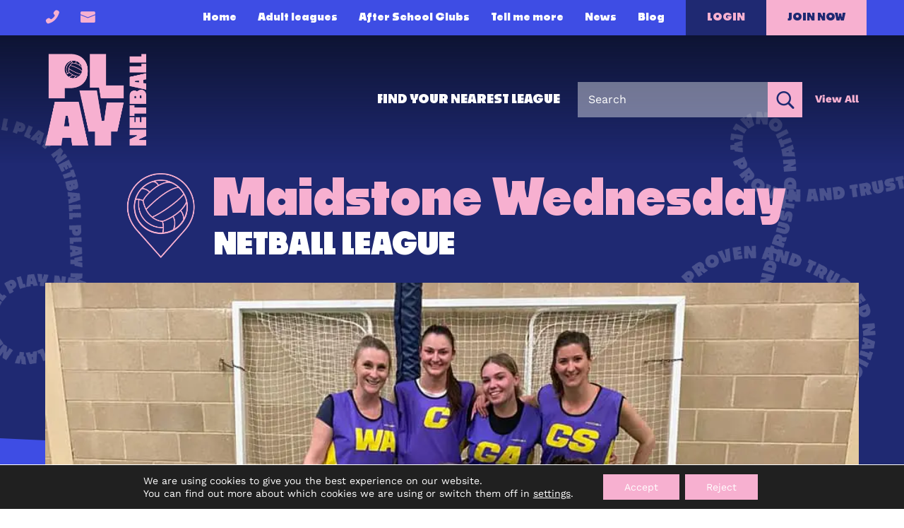

--- FILE ---
content_type: text/html; charset=UTF-8
request_url: https://www.play-netball.co.uk/local-netball-league/maidstone-wednesday/
body_size: 39580
content:
<!DOCTYPE html>
<html lang="en-GB">
<head>
	<meta name="viewport" content="width=device-width, initial-scale=1">
	<meta charset="UTF-8" />
<script type="text/javascript">
/* <![CDATA[ */
var gform;gform||(document.addEventListener("gform_main_scripts_loaded",function(){gform.scriptsLoaded=!0}),document.addEventListener("gform/theme/scripts_loaded",function(){gform.themeScriptsLoaded=!0}),window.addEventListener("DOMContentLoaded",function(){gform.domLoaded=!0}),gform={domLoaded:!1,scriptsLoaded:!1,themeScriptsLoaded:!1,isFormEditor:()=>"function"==typeof InitializeEditor,callIfLoaded:function(o){return!(!gform.domLoaded||!gform.scriptsLoaded||!gform.themeScriptsLoaded&&!gform.isFormEditor()||(gform.isFormEditor()&&console.warn("The use of gform.initializeOnLoaded() is deprecated in the form editor context and will be removed in Gravity Forms 3.1."),o(),0))},initializeOnLoaded:function(o){gform.callIfLoaded(o)||(document.addEventListener("gform_main_scripts_loaded",()=>{gform.scriptsLoaded=!0,gform.callIfLoaded(o)}),document.addEventListener("gform/theme/scripts_loaded",()=>{gform.themeScriptsLoaded=!0,gform.callIfLoaded(o)}),window.addEventListener("DOMContentLoaded",()=>{gform.domLoaded=!0,gform.callIfLoaded(o)}))},hooks:{action:{},filter:{}},addAction:function(o,r,e,t){gform.addHook("action",o,r,e,t)},addFilter:function(o,r,e,t){gform.addHook("filter",o,r,e,t)},doAction:function(o){gform.doHook("action",o,arguments)},applyFilters:function(o){return gform.doHook("filter",o,arguments)},removeAction:function(o,r){gform.removeHook("action",o,r)},removeFilter:function(o,r,e){gform.removeHook("filter",o,r,e)},addHook:function(o,r,e,t,n){null==gform.hooks[o][r]&&(gform.hooks[o][r]=[]);var d=gform.hooks[o][r];null==n&&(n=r+"_"+d.length),gform.hooks[o][r].push({tag:n,callable:e,priority:t=null==t?10:t})},doHook:function(r,o,e){var t;if(e=Array.prototype.slice.call(e,1),null!=gform.hooks[r][o]&&((o=gform.hooks[r][o]).sort(function(o,r){return o.priority-r.priority}),o.forEach(function(o){"function"!=typeof(t=o.callable)&&(t=window[t]),"action"==r?t.apply(null,e):e[0]=t.apply(null,e)})),"filter"==r)return e[0]},removeHook:function(o,r,t,n){var e;null!=gform.hooks[o][r]&&(e=(e=gform.hooks[o][r]).filter(function(o,r,e){return!!(null!=n&&n!=o.tag||null!=t&&t!=o.priority)}),gform.hooks[o][r]=e)}});
/* ]]> */
</script>

<meta http-equiv="X-UA-Compatible" content="IE=edge">
	<link rel="pingback" href="https://www.play-netball.co.uk/xmlrpc.php" />

	<script type="text/javascript">
		document.documentElement.className = 'js';
	</script>
	
	<link rel="preconnect" href="https://fonts.gstatic.com" crossorigin /><style id="et-builder-googlefonts-cached-inline">/* Original: https://fonts.googleapis.com/css?family=Work+Sans:100,200,300,regular,500,600,700,800,900,100italic,200italic,300italic,italic,500italic,600italic,700italic,800italic,900italic|Archivo:100,200,300,regular,500,600,700,800,900,100italic,200italic,300italic,italic,500italic,600italic,700italic,800italic,900italic&#038;subset=latin,latin-ext,vietnamese&#038;display=swap *//* User Agent: Mozilla/5.0 (Unknown; Linux x86_64) AppleWebKit/538.1 (KHTML, like Gecko) Safari/538.1 Daum/4.1 */@font-face {font-family: 'Archivo';font-style: italic;font-weight: 100;font-stretch: normal;font-display: swap;src: url(https://fonts.gstatic.com/s/archivo/v25/k3k8o8UDI-1M0wlSfdzyIEkpwTM29hr-8mTYIRyOSVz60_PG_HCBshds.ttf) format('truetype');}@font-face {font-family: 'Archivo';font-style: italic;font-weight: 200;font-stretch: normal;font-display: swap;src: url(https://fonts.gstatic.com/s/archivo/v25/k3k8o8UDI-1M0wlSfdzyIEkpwTM29hr-8mTYIRyOSVz60_PG_HABsxds.ttf) format('truetype');}@font-face {font-family: 'Archivo';font-style: italic;font-weight: 300;font-stretch: normal;font-display: swap;src: url(https://fonts.gstatic.com/s/archivo/v25/k3k8o8UDI-1M0wlSfdzyIEkpwTM29hr-8mTYIRyOSVz60_PG_HDfsxds.ttf) format('truetype');}@font-face {font-family: 'Archivo';font-style: italic;font-weight: 400;font-stretch: normal;font-display: swap;src: url(https://fonts.gstatic.com/s/archivo/v25/k3k8o8UDI-1M0wlSfdzyIEkpwTM29hr-8mTYIRyOSVz60_PG_HCBsxds.ttf) format('truetype');}@font-face {font-family: 'Archivo';font-style: italic;font-weight: 500;font-stretch: normal;font-display: swap;src: url(https://fonts.gstatic.com/s/archivo/v25/k3k8o8UDI-1M0wlSfdzyIEkpwTM29hr-8mTYIRyOSVz60_PG_HCzsxds.ttf) format('truetype');}@font-face {font-family: 'Archivo';font-style: italic;font-weight: 600;font-stretch: normal;font-display: swap;src: url(https://fonts.gstatic.com/s/archivo/v25/k3k8o8UDI-1M0wlSfdzyIEkpwTM29hr-8mTYIRyOSVz60_PG_HBftBds.ttf) format('truetype');}@font-face {font-family: 'Archivo';font-style: italic;font-weight: 700;font-stretch: normal;font-display: swap;src: url(https://fonts.gstatic.com/s/archivo/v25/k3k8o8UDI-1M0wlSfdzyIEkpwTM29hr-8mTYIRyOSVz60_PG_HBmtBds.ttf) format('truetype');}@font-face {font-family: 'Archivo';font-style: italic;font-weight: 800;font-stretch: normal;font-display: swap;src: url(https://fonts.gstatic.com/s/archivo/v25/k3k8o8UDI-1M0wlSfdzyIEkpwTM29hr-8mTYIRyOSVz60_PG_HABtBds.ttf) format('truetype');}@font-face {font-family: 'Archivo';font-style: italic;font-weight: 900;font-stretch: normal;font-display: swap;src: url(https://fonts.gstatic.com/s/archivo/v25/k3k8o8UDI-1M0wlSfdzyIEkpwTM29hr-8mTYIRyOSVz60_PG_HAotBds.ttf) format('truetype');}@font-face {font-family: 'Archivo';font-style: normal;font-weight: 100;font-stretch: normal;font-display: swap;src: url(https://fonts.gstatic.com/s/archivo/v25/k3k6o8UDI-1M0wlSV9XAw6lQkqWY8Q82sJaRE-NWIDdgffTTNDJp8A.ttf) format('truetype');}@font-face {font-family: 'Archivo';font-style: normal;font-weight: 200;font-stretch: normal;font-display: swap;src: url(https://fonts.gstatic.com/s/archivo/v25/k3k6o8UDI-1M0wlSV9XAw6lQkqWY8Q82sJaRE-NWIDdgffTTtDNp8A.ttf) format('truetype');}@font-face {font-family: 'Archivo';font-style: normal;font-weight: 300;font-stretch: normal;font-display: swap;src: url(https://fonts.gstatic.com/s/archivo/v25/k3k6o8UDI-1M0wlSV9XAw6lQkqWY8Q82sJaRE-NWIDdgffTTajNp8A.ttf) format('truetype');}@font-face {font-family: 'Archivo';font-style: normal;font-weight: 400;font-stretch: normal;font-display: swap;src: url(https://fonts.gstatic.com/s/archivo/v25/k3k6o8UDI-1M0wlSV9XAw6lQkqWY8Q82sJaRE-NWIDdgffTTNDNp8A.ttf) format('truetype');}@font-face {font-family: 'Archivo';font-style: normal;font-weight: 500;font-stretch: normal;font-display: swap;src: url(https://fonts.gstatic.com/s/archivo/v25/k3k6o8UDI-1M0wlSV9XAw6lQkqWY8Q82sJaRE-NWIDdgffTTBjNp8A.ttf) format('truetype');}@font-face {font-family: 'Archivo';font-style: normal;font-weight: 600;font-stretch: normal;font-display: swap;src: url(https://fonts.gstatic.com/s/archivo/v25/k3k6o8UDI-1M0wlSV9XAw6lQkqWY8Q82sJaRE-NWIDdgffTT6jRp8A.ttf) format('truetype');}@font-face {font-family: 'Archivo';font-style: normal;font-weight: 700;font-stretch: normal;font-display: swap;src: url(https://fonts.gstatic.com/s/archivo/v25/k3k6o8UDI-1M0wlSV9XAw6lQkqWY8Q82sJaRE-NWIDdgffTT0zRp8A.ttf) format('truetype');}@font-face {font-family: 'Archivo';font-style: normal;font-weight: 800;font-stretch: normal;font-display: swap;src: url(https://fonts.gstatic.com/s/archivo/v25/k3k6o8UDI-1M0wlSV9XAw6lQkqWY8Q82sJaRE-NWIDdgffTTtDRp8A.ttf) format('truetype');}@font-face {font-family: 'Archivo';font-style: normal;font-weight: 900;font-stretch: normal;font-display: swap;src: url(https://fonts.gstatic.com/s/archivo/v25/k3k6o8UDI-1M0wlSV9XAw6lQkqWY8Q82sJaRE-NWIDdgffTTnTRp8A.ttf) format('truetype');}@font-face {font-family: 'Work Sans';font-style: italic;font-weight: 100;font-display: swap;src: url(https://fonts.gstatic.com/s/worksans/v24/QGY9z_wNahGAdqQ43Rh_ebrnlwyYfEPxPoGU3moJow.ttf) format('truetype');}@font-face {font-family: 'Work Sans';font-style: italic;font-weight: 200;font-display: swap;src: url(https://fonts.gstatic.com/s/worksans/v24/QGY9z_wNahGAdqQ43Rh_ebrnlwyYfEPxPoGUXmsJow.ttf) format('truetype');}@font-face {font-family: 'Work Sans';font-style: italic;font-weight: 300;font-display: swap;src: url(https://fonts.gstatic.com/s/worksans/v24/QGY9z_wNahGAdqQ43Rh_ebrnlwyYfEPxPoGUgGsJow.ttf) format('truetype');}@font-face {font-family: 'Work Sans';font-style: italic;font-weight: 400;font-display: swap;src: url(https://fonts.gstatic.com/s/worksans/v24/QGY9z_wNahGAdqQ43Rh_ebrnlwyYfEPxPoGU3msJow.ttf) format('truetype');}@font-face {font-family: 'Work Sans';font-style: italic;font-weight: 500;font-display: swap;src: url(https://fonts.gstatic.com/s/worksans/v24/QGY9z_wNahGAdqQ43Rh_ebrnlwyYfEPxPoGU7GsJow.ttf) format('truetype');}@font-face {font-family: 'Work Sans';font-style: italic;font-weight: 600;font-display: swap;src: url(https://fonts.gstatic.com/s/worksans/v24/QGY9z_wNahGAdqQ43Rh_ebrnlwyYfEPxPoGUAGwJow.ttf) format('truetype');}@font-face {font-family: 'Work Sans';font-style: italic;font-weight: 700;font-display: swap;src: url(https://fonts.gstatic.com/s/worksans/v24/QGY9z_wNahGAdqQ43Rh_ebrnlwyYfEPxPoGUOWwJow.ttf) format('truetype');}@font-face {font-family: 'Work Sans';font-style: italic;font-weight: 800;font-display: swap;src: url(https://fonts.gstatic.com/s/worksans/v24/QGY9z_wNahGAdqQ43Rh_ebrnlwyYfEPxPoGUXmwJow.ttf) format('truetype');}@font-face {font-family: 'Work Sans';font-style: italic;font-weight: 900;font-display: swap;src: url(https://fonts.gstatic.com/s/worksans/v24/QGY9z_wNahGAdqQ43Rh_ebrnlwyYfEPxPoGUd2wJow.ttf) format('truetype');}@font-face {font-family: 'Work Sans';font-style: normal;font-weight: 100;font-display: swap;src: url(https://fonts.gstatic.com/s/worksans/v24/QGY_z_wNahGAdqQ43RhVcIgYT2Xz5u32K0nWNig.ttf) format('truetype');}@font-face {font-family: 'Work Sans';font-style: normal;font-weight: 200;font-display: swap;src: url(https://fonts.gstatic.com/s/worksans/v24/QGY_z_wNahGAdqQ43RhVcIgYT2Xz5u32K8nXNig.ttf) format('truetype');}@font-face {font-family: 'Work Sans';font-style: normal;font-weight: 300;font-display: swap;src: url(https://fonts.gstatic.com/s/worksans/v24/QGY_z_wNahGAdqQ43RhVcIgYT2Xz5u32KxfXNig.ttf) format('truetype');}@font-face {font-family: 'Work Sans';font-style: normal;font-weight: 400;font-display: swap;src: url(https://fonts.gstatic.com/s/worksans/v24/QGY_z_wNahGAdqQ43RhVcIgYT2Xz5u32K0nXNig.ttf) format('truetype');}@font-face {font-family: 'Work Sans';font-style: normal;font-weight: 500;font-display: swap;src: url(https://fonts.gstatic.com/s/worksans/v24/QGY_z_wNahGAdqQ43RhVcIgYT2Xz5u32K3vXNig.ttf) format('truetype');}@font-face {font-family: 'Work Sans';font-style: normal;font-weight: 600;font-display: swap;src: url(https://fonts.gstatic.com/s/worksans/v24/QGY_z_wNahGAdqQ43RhVcIgYT2Xz5u32K5fQNig.ttf) format('truetype');}@font-face {font-family: 'Work Sans';font-style: normal;font-weight: 700;font-display: swap;src: url(https://fonts.gstatic.com/s/worksans/v24/QGY_z_wNahGAdqQ43RhVcIgYT2Xz5u32K67QNig.ttf) format('truetype');}@font-face {font-family: 'Work Sans';font-style: normal;font-weight: 800;font-display: swap;src: url(https://fonts.gstatic.com/s/worksans/v24/QGY_z_wNahGAdqQ43RhVcIgYT2Xz5u32K8nQNig.ttf) format('truetype');}@font-face {font-family: 'Work Sans';font-style: normal;font-weight: 900;font-display: swap;src: url(https://fonts.gstatic.com/s/worksans/v24/QGY_z_wNahGAdqQ43RhVcIgYT2Xz5u32K-DQNig.ttf) format('truetype');}/* User Agent: Mozilla/5.0 (Windows NT 6.1; WOW64; rv:27.0) Gecko/20100101 Firefox/27.0 */@font-face {font-family: 'Archivo';font-style: italic;font-weight: 100;font-stretch: normal;font-display: swap;src: url(https://fonts.gstatic.com/l/font?kit=k3k8o8UDI-1M0wlSfdzyIEkpwTM29hr-8mTYIRyOSVz60_PG_HCBshdv&skey=5baaa5f10d75e728&v=v25) format('woff');}@font-face {font-family: 'Archivo';font-style: italic;font-weight: 200;font-stretch: normal;font-display: swap;src: url(https://fonts.gstatic.com/l/font?kit=k3k8o8UDI-1M0wlSfdzyIEkpwTM29hr-8mTYIRyOSVz60_PG_HABsxdv&skey=5baaa5f10d75e728&v=v25) format('woff');}@font-face {font-family: 'Archivo';font-style: italic;font-weight: 300;font-stretch: normal;font-display: swap;src: url(https://fonts.gstatic.com/l/font?kit=k3k8o8UDI-1M0wlSfdzyIEkpwTM29hr-8mTYIRyOSVz60_PG_HDfsxdv&skey=5baaa5f10d75e728&v=v25) format('woff');}@font-face {font-family: 'Archivo';font-style: italic;font-weight: 400;font-stretch: normal;font-display: swap;src: url(https://fonts.gstatic.com/l/font?kit=k3k8o8UDI-1M0wlSfdzyIEkpwTM29hr-8mTYIRyOSVz60_PG_HCBsxdv&skey=5baaa5f10d75e728&v=v25) format('woff');}@font-face {font-family: 'Archivo';font-style: italic;font-weight: 500;font-stretch: normal;font-display: swap;src: url(https://fonts.gstatic.com/l/font?kit=k3k8o8UDI-1M0wlSfdzyIEkpwTM29hr-8mTYIRyOSVz60_PG_HCzsxdv&skey=5baaa5f10d75e728&v=v25) format('woff');}@font-face {font-family: 'Archivo';font-style: italic;font-weight: 600;font-stretch: normal;font-display: swap;src: url(https://fonts.gstatic.com/l/font?kit=k3k8o8UDI-1M0wlSfdzyIEkpwTM29hr-8mTYIRyOSVz60_PG_HBftBdv&skey=5baaa5f10d75e728&v=v25) format('woff');}@font-face {font-family: 'Archivo';font-style: italic;font-weight: 700;font-stretch: normal;font-display: swap;src: url(https://fonts.gstatic.com/l/font?kit=k3k8o8UDI-1M0wlSfdzyIEkpwTM29hr-8mTYIRyOSVz60_PG_HBmtBdv&skey=5baaa5f10d75e728&v=v25) format('woff');}@font-face {font-family: 'Archivo';font-style: italic;font-weight: 800;font-stretch: normal;font-display: swap;src: url(https://fonts.gstatic.com/l/font?kit=k3k8o8UDI-1M0wlSfdzyIEkpwTM29hr-8mTYIRyOSVz60_PG_HABtBdv&skey=5baaa5f10d75e728&v=v25) format('woff');}@font-face {font-family: 'Archivo';font-style: italic;font-weight: 900;font-stretch: normal;font-display: swap;src: url(https://fonts.gstatic.com/l/font?kit=k3k8o8UDI-1M0wlSfdzyIEkpwTM29hr-8mTYIRyOSVz60_PG_HAotBdv&skey=5baaa5f10d75e728&v=v25) format('woff');}@font-face {font-family: 'Archivo';font-style: normal;font-weight: 100;font-stretch: normal;font-display: swap;src: url(https://fonts.gstatic.com/l/font?kit=k3k6o8UDI-1M0wlSV9XAw6lQkqWY8Q82sJaRE-NWIDdgffTTNDJp8w&skey=8131191f4580dfcb&v=v25) format('woff');}@font-face {font-family: 'Archivo';font-style: normal;font-weight: 200;font-stretch: normal;font-display: swap;src: url(https://fonts.gstatic.com/l/font?kit=k3k6o8UDI-1M0wlSV9XAw6lQkqWY8Q82sJaRE-NWIDdgffTTtDNp8w&skey=8131191f4580dfcb&v=v25) format('woff');}@font-face {font-family: 'Archivo';font-style: normal;font-weight: 300;font-stretch: normal;font-display: swap;src: url(https://fonts.gstatic.com/l/font?kit=k3k6o8UDI-1M0wlSV9XAw6lQkqWY8Q82sJaRE-NWIDdgffTTajNp8w&skey=8131191f4580dfcb&v=v25) format('woff');}@font-face {font-family: 'Archivo';font-style: normal;font-weight: 400;font-stretch: normal;font-display: swap;src: url(https://fonts.gstatic.com/l/font?kit=k3k6o8UDI-1M0wlSV9XAw6lQkqWY8Q82sJaRE-NWIDdgffTTNDNp8w&skey=8131191f4580dfcb&v=v25) format('woff');}@font-face {font-family: 'Archivo';font-style: normal;font-weight: 500;font-stretch: normal;font-display: swap;src: url(https://fonts.gstatic.com/l/font?kit=k3k6o8UDI-1M0wlSV9XAw6lQkqWY8Q82sJaRE-NWIDdgffTTBjNp8w&skey=8131191f4580dfcb&v=v25) format('woff');}@font-face {font-family: 'Archivo';font-style: normal;font-weight: 600;font-stretch: normal;font-display: swap;src: url(https://fonts.gstatic.com/l/font?kit=k3k6o8UDI-1M0wlSV9XAw6lQkqWY8Q82sJaRE-NWIDdgffTT6jRp8w&skey=8131191f4580dfcb&v=v25) format('woff');}@font-face {font-family: 'Archivo';font-style: normal;font-weight: 700;font-stretch: normal;font-display: swap;src: url(https://fonts.gstatic.com/l/font?kit=k3k6o8UDI-1M0wlSV9XAw6lQkqWY8Q82sJaRE-NWIDdgffTT0zRp8w&skey=8131191f4580dfcb&v=v25) format('woff');}@font-face {font-family: 'Archivo';font-style: normal;font-weight: 800;font-stretch: normal;font-display: swap;src: url(https://fonts.gstatic.com/l/font?kit=k3k6o8UDI-1M0wlSV9XAw6lQkqWY8Q82sJaRE-NWIDdgffTTtDRp8w&skey=8131191f4580dfcb&v=v25) format('woff');}@font-face {font-family: 'Archivo';font-style: normal;font-weight: 900;font-stretch: normal;font-display: swap;src: url(https://fonts.gstatic.com/l/font?kit=k3k6o8UDI-1M0wlSV9XAw6lQkqWY8Q82sJaRE-NWIDdgffTTnTRp8w&skey=8131191f4580dfcb&v=v25) format('woff');}@font-face {font-family: 'Work Sans';font-style: italic;font-weight: 100;font-display: swap;src: url(https://fonts.gstatic.com/l/font?kit=QGY9z_wNahGAdqQ43Rh_ebrnlwyYfEPxPoGU3moJoA&skey=9b5a6629036b6b1d&v=v24) format('woff');}@font-face {font-family: 'Work Sans';font-style: italic;font-weight: 200;font-display: swap;src: url(https://fonts.gstatic.com/l/font?kit=QGY9z_wNahGAdqQ43Rh_ebrnlwyYfEPxPoGUXmsJoA&skey=9b5a6629036b6b1d&v=v24) format('woff');}@font-face {font-family: 'Work Sans';font-style: italic;font-weight: 300;font-display: swap;src: url(https://fonts.gstatic.com/l/font?kit=QGY9z_wNahGAdqQ43Rh_ebrnlwyYfEPxPoGUgGsJoA&skey=9b5a6629036b6b1d&v=v24) format('woff');}@font-face {font-family: 'Work Sans';font-style: italic;font-weight: 400;font-display: swap;src: url(https://fonts.gstatic.com/l/font?kit=QGY9z_wNahGAdqQ43Rh_ebrnlwyYfEPxPoGU3msJoA&skey=9b5a6629036b6b1d&v=v24) format('woff');}@font-face {font-family: 'Work Sans';font-style: italic;font-weight: 500;font-display: swap;src: url(https://fonts.gstatic.com/l/font?kit=QGY9z_wNahGAdqQ43Rh_ebrnlwyYfEPxPoGU7GsJoA&skey=9b5a6629036b6b1d&v=v24) format('woff');}@font-face {font-family: 'Work Sans';font-style: italic;font-weight: 600;font-display: swap;src: url(https://fonts.gstatic.com/l/font?kit=QGY9z_wNahGAdqQ43Rh_ebrnlwyYfEPxPoGUAGwJoA&skey=9b5a6629036b6b1d&v=v24) format('woff');}@font-face {font-family: 'Work Sans';font-style: italic;font-weight: 700;font-display: swap;src: url(https://fonts.gstatic.com/l/font?kit=QGY9z_wNahGAdqQ43Rh_ebrnlwyYfEPxPoGUOWwJoA&skey=9b5a6629036b6b1d&v=v24) format('woff');}@font-face {font-family: 'Work Sans';font-style: italic;font-weight: 800;font-display: swap;src: url(https://fonts.gstatic.com/l/font?kit=QGY9z_wNahGAdqQ43Rh_ebrnlwyYfEPxPoGUXmwJoA&skey=9b5a6629036b6b1d&v=v24) format('woff');}@font-face {font-family: 'Work Sans';font-style: italic;font-weight: 900;font-display: swap;src: url(https://fonts.gstatic.com/l/font?kit=QGY9z_wNahGAdqQ43Rh_ebrnlwyYfEPxPoGUd2wJoA&skey=9b5a6629036b6b1d&v=v24) format('woff');}@font-face {font-family: 'Work Sans';font-style: normal;font-weight: 100;font-display: swap;src: url(https://fonts.gstatic.com/l/font?kit=QGY_z_wNahGAdqQ43RhVcIgYT2Xz5u32K0nWNis&skey=a19f1b3d756da88c&v=v24) format('woff');}@font-face {font-family: 'Work Sans';font-style: normal;font-weight: 200;font-display: swap;src: url(https://fonts.gstatic.com/l/font?kit=QGY_z_wNahGAdqQ43RhVcIgYT2Xz5u32K8nXNis&skey=a19f1b3d756da88c&v=v24) format('woff');}@font-face {font-family: 'Work Sans';font-style: normal;font-weight: 300;font-display: swap;src: url(https://fonts.gstatic.com/l/font?kit=QGY_z_wNahGAdqQ43RhVcIgYT2Xz5u32KxfXNis&skey=a19f1b3d756da88c&v=v24) format('woff');}@font-face {font-family: 'Work Sans';font-style: normal;font-weight: 400;font-display: swap;src: url(https://fonts.gstatic.com/l/font?kit=QGY_z_wNahGAdqQ43RhVcIgYT2Xz5u32K0nXNis&skey=a19f1b3d756da88c&v=v24) format('woff');}@font-face {font-family: 'Work Sans';font-style: normal;font-weight: 500;font-display: swap;src: url(https://fonts.gstatic.com/l/font?kit=QGY_z_wNahGAdqQ43RhVcIgYT2Xz5u32K3vXNis&skey=a19f1b3d756da88c&v=v24) format('woff');}@font-face {font-family: 'Work Sans';font-style: normal;font-weight: 600;font-display: swap;src: url(https://fonts.gstatic.com/l/font?kit=QGY_z_wNahGAdqQ43RhVcIgYT2Xz5u32K5fQNis&skey=a19f1b3d756da88c&v=v24) format('woff');}@font-face {font-family: 'Work Sans';font-style: normal;font-weight: 700;font-display: swap;src: url(https://fonts.gstatic.com/l/font?kit=QGY_z_wNahGAdqQ43RhVcIgYT2Xz5u32K67QNis&skey=a19f1b3d756da88c&v=v24) format('woff');}@font-face {font-family: 'Work Sans';font-style: normal;font-weight: 800;font-display: swap;src: url(https://fonts.gstatic.com/l/font?kit=QGY_z_wNahGAdqQ43RhVcIgYT2Xz5u32K8nQNis&skey=a19f1b3d756da88c&v=v24) format('woff');}@font-face {font-family: 'Work Sans';font-style: normal;font-weight: 900;font-display: swap;src: url(https://fonts.gstatic.com/l/font?kit=QGY_z_wNahGAdqQ43RhVcIgYT2Xz5u32K-DQNis&skey=a19f1b3d756da88c&v=v24) format('woff');}/* User Agent: Mozilla/5.0 (Windows NT 6.3; rv:39.0) Gecko/20100101 Firefox/39.0 */@font-face {font-family: 'Archivo';font-style: italic;font-weight: 100;font-stretch: normal;font-display: swap;src: url(https://fonts.gstatic.com/s/archivo/v25/k3k8o8UDI-1M0wlSfdzyIEkpwTM29hr-8mTYIRyOSVz60_PG_HCBshdp.woff2) format('woff2');}@font-face {font-family: 'Archivo';font-style: italic;font-weight: 200;font-stretch: normal;font-display: swap;src: url(https://fonts.gstatic.com/s/archivo/v25/k3k8o8UDI-1M0wlSfdzyIEkpwTM29hr-8mTYIRyOSVz60_PG_HABsxdp.woff2) format('woff2');}@font-face {font-family: 'Archivo';font-style: italic;font-weight: 300;font-stretch: normal;font-display: swap;src: url(https://fonts.gstatic.com/s/archivo/v25/k3k8o8UDI-1M0wlSfdzyIEkpwTM29hr-8mTYIRyOSVz60_PG_HDfsxdp.woff2) format('woff2');}@font-face {font-family: 'Archivo';font-style: italic;font-weight: 400;font-stretch: normal;font-display: swap;src: url(https://fonts.gstatic.com/s/archivo/v25/k3k8o8UDI-1M0wlSfdzyIEkpwTM29hr-8mTYIRyOSVz60_PG_HCBsxdp.woff2) format('woff2');}@font-face {font-family: 'Archivo';font-style: italic;font-weight: 500;font-stretch: normal;font-display: swap;src: url(https://fonts.gstatic.com/s/archivo/v25/k3k8o8UDI-1M0wlSfdzyIEkpwTM29hr-8mTYIRyOSVz60_PG_HCzsxdp.woff2) format('woff2');}@font-face {font-family: 'Archivo';font-style: italic;font-weight: 600;font-stretch: normal;font-display: swap;src: url(https://fonts.gstatic.com/s/archivo/v25/k3k8o8UDI-1M0wlSfdzyIEkpwTM29hr-8mTYIRyOSVz60_PG_HBftBdp.woff2) format('woff2');}@font-face {font-family: 'Archivo';font-style: italic;font-weight: 700;font-stretch: normal;font-display: swap;src: url(https://fonts.gstatic.com/s/archivo/v25/k3k8o8UDI-1M0wlSfdzyIEkpwTM29hr-8mTYIRyOSVz60_PG_HBmtBdp.woff2) format('woff2');}@font-face {font-family: 'Archivo';font-style: italic;font-weight: 800;font-stretch: normal;font-display: swap;src: url(https://fonts.gstatic.com/s/archivo/v25/k3k8o8UDI-1M0wlSfdzyIEkpwTM29hr-8mTYIRyOSVz60_PG_HABtBdp.woff2) format('woff2');}@font-face {font-family: 'Archivo';font-style: italic;font-weight: 900;font-stretch: normal;font-display: swap;src: url(https://fonts.gstatic.com/s/archivo/v25/k3k8o8UDI-1M0wlSfdzyIEkpwTM29hr-8mTYIRyOSVz60_PG_HAotBdp.woff2) format('woff2');}@font-face {font-family: 'Archivo';font-style: normal;font-weight: 100;font-stretch: normal;font-display: swap;src: url(https://fonts.gstatic.com/s/archivo/v25/k3k6o8UDI-1M0wlSV9XAw6lQkqWY8Q82sJaRE-NWIDdgffTTNDJp9Q.woff2) format('woff2');}@font-face {font-family: 'Archivo';font-style: normal;font-weight: 200;font-stretch: normal;font-display: swap;src: url(https://fonts.gstatic.com/s/archivo/v25/k3k6o8UDI-1M0wlSV9XAw6lQkqWY8Q82sJaRE-NWIDdgffTTtDNp9Q.woff2) format('woff2');}@font-face {font-family: 'Archivo';font-style: normal;font-weight: 300;font-stretch: normal;font-display: swap;src: url(https://fonts.gstatic.com/s/archivo/v25/k3k6o8UDI-1M0wlSV9XAw6lQkqWY8Q82sJaRE-NWIDdgffTTajNp9Q.woff2) format('woff2');}@font-face {font-family: 'Archivo';font-style: normal;font-weight: 400;font-stretch: normal;font-display: swap;src: url(https://fonts.gstatic.com/s/archivo/v25/k3k6o8UDI-1M0wlSV9XAw6lQkqWY8Q82sJaRE-NWIDdgffTTNDNp9Q.woff2) format('woff2');}@font-face {font-family: 'Archivo';font-style: normal;font-weight: 500;font-stretch: normal;font-display: swap;src: url(https://fonts.gstatic.com/s/archivo/v25/k3k6o8UDI-1M0wlSV9XAw6lQkqWY8Q82sJaRE-NWIDdgffTTBjNp9Q.woff2) format('woff2');}@font-face {font-family: 'Archivo';font-style: normal;font-weight: 600;font-stretch: normal;font-display: swap;src: url(https://fonts.gstatic.com/s/archivo/v25/k3k6o8UDI-1M0wlSV9XAw6lQkqWY8Q82sJaRE-NWIDdgffTT6jRp9Q.woff2) format('woff2');}@font-face {font-family: 'Archivo';font-style: normal;font-weight: 700;font-stretch: normal;font-display: swap;src: url(https://fonts.gstatic.com/s/archivo/v25/k3k6o8UDI-1M0wlSV9XAw6lQkqWY8Q82sJaRE-NWIDdgffTT0zRp9Q.woff2) format('woff2');}@font-face {font-family: 'Archivo';font-style: normal;font-weight: 800;font-stretch: normal;font-display: swap;src: url(https://fonts.gstatic.com/s/archivo/v25/k3k6o8UDI-1M0wlSV9XAw6lQkqWY8Q82sJaRE-NWIDdgffTTtDRp9Q.woff2) format('woff2');}@font-face {font-family: 'Archivo';font-style: normal;font-weight: 900;font-stretch: normal;font-display: swap;src: url(https://fonts.gstatic.com/s/archivo/v25/k3k6o8UDI-1M0wlSV9XAw6lQkqWY8Q82sJaRE-NWIDdgffTTnTRp9Q.woff2) format('woff2');}@font-face {font-family: 'Work Sans';font-style: italic;font-weight: 100;font-display: swap;src: url(https://fonts.gstatic.com/s/worksans/v24/QGY9z_wNahGAdqQ43Rh_ebrnlwyYfEPxPoGU3moJpg.woff2) format('woff2');}@font-face {font-family: 'Work Sans';font-style: italic;font-weight: 200;font-display: swap;src: url(https://fonts.gstatic.com/s/worksans/v24/QGY9z_wNahGAdqQ43Rh_ebrnlwyYfEPxPoGUXmsJpg.woff2) format('woff2');}@font-face {font-family: 'Work Sans';font-style: italic;font-weight: 300;font-display: swap;src: url(https://fonts.gstatic.com/s/worksans/v24/QGY9z_wNahGAdqQ43Rh_ebrnlwyYfEPxPoGUgGsJpg.woff2) format('woff2');}@font-face {font-family: 'Work Sans';font-style: italic;font-weight: 400;font-display: swap;src: url(https://fonts.gstatic.com/s/worksans/v24/QGY9z_wNahGAdqQ43Rh_ebrnlwyYfEPxPoGU3msJpg.woff2) format('woff2');}@font-face {font-family: 'Work Sans';font-style: italic;font-weight: 500;font-display: swap;src: url(https://fonts.gstatic.com/s/worksans/v24/QGY9z_wNahGAdqQ43Rh_ebrnlwyYfEPxPoGU7GsJpg.woff2) format('woff2');}@font-face {font-family: 'Work Sans';font-style: italic;font-weight: 600;font-display: swap;src: url(https://fonts.gstatic.com/s/worksans/v24/QGY9z_wNahGAdqQ43Rh_ebrnlwyYfEPxPoGUAGwJpg.woff2) format('woff2');}@font-face {font-family: 'Work Sans';font-style: italic;font-weight: 700;font-display: swap;src: url(https://fonts.gstatic.com/s/worksans/v24/QGY9z_wNahGAdqQ43Rh_ebrnlwyYfEPxPoGUOWwJpg.woff2) format('woff2');}@font-face {font-family: 'Work Sans';font-style: italic;font-weight: 800;font-display: swap;src: url(https://fonts.gstatic.com/s/worksans/v24/QGY9z_wNahGAdqQ43Rh_ebrnlwyYfEPxPoGUXmwJpg.woff2) format('woff2');}@font-face {font-family: 'Work Sans';font-style: italic;font-weight: 900;font-display: swap;src: url(https://fonts.gstatic.com/s/worksans/v24/QGY9z_wNahGAdqQ43Rh_ebrnlwyYfEPxPoGUd2wJpg.woff2) format('woff2');}@font-face {font-family: 'Work Sans';font-style: normal;font-weight: 100;font-display: swap;src: url(https://fonts.gstatic.com/s/worksans/v24/QGY_z_wNahGAdqQ43RhVcIgYT2Xz5u32K0nWNi0.woff2) format('woff2');}@font-face {font-family: 'Work Sans';font-style: normal;font-weight: 200;font-display: swap;src: url(https://fonts.gstatic.com/s/worksans/v24/QGY_z_wNahGAdqQ43RhVcIgYT2Xz5u32K8nXNi0.woff2) format('woff2');}@font-face {font-family: 'Work Sans';font-style: normal;font-weight: 300;font-display: swap;src: url(https://fonts.gstatic.com/s/worksans/v24/QGY_z_wNahGAdqQ43RhVcIgYT2Xz5u32KxfXNi0.woff2) format('woff2');}@font-face {font-family: 'Work Sans';font-style: normal;font-weight: 400;font-display: swap;src: url(https://fonts.gstatic.com/s/worksans/v24/QGY_z_wNahGAdqQ43RhVcIgYT2Xz5u32K0nXNi0.woff2) format('woff2');}@font-face {font-family: 'Work Sans';font-style: normal;font-weight: 500;font-display: swap;src: url(https://fonts.gstatic.com/s/worksans/v24/QGY_z_wNahGAdqQ43RhVcIgYT2Xz5u32K3vXNi0.woff2) format('woff2');}@font-face {font-family: 'Work Sans';font-style: normal;font-weight: 600;font-display: swap;src: url(https://fonts.gstatic.com/s/worksans/v24/QGY_z_wNahGAdqQ43RhVcIgYT2Xz5u32K5fQNi0.woff2) format('woff2');}@font-face {font-family: 'Work Sans';font-style: normal;font-weight: 700;font-display: swap;src: url(https://fonts.gstatic.com/s/worksans/v24/QGY_z_wNahGAdqQ43RhVcIgYT2Xz5u32K67QNi0.woff2) format('woff2');}@font-face {font-family: 'Work Sans';font-style: normal;font-weight: 800;font-display: swap;src: url(https://fonts.gstatic.com/s/worksans/v24/QGY_z_wNahGAdqQ43RhVcIgYT2Xz5u32K8nQNi0.woff2) format('woff2');}@font-face {font-family: 'Work Sans';font-style: normal;font-weight: 900;font-display: swap;src: url(https://fonts.gstatic.com/s/worksans/v24/QGY_z_wNahGAdqQ43RhVcIgYT2Xz5u32K-DQNi0.woff2) format('woff2');}</style><meta name='robots' content='index, follow, max-image-preview:large, max-snippet:-1, max-video-preview:-1' />
<!-- Google tag (gtag.js) consent mode dataLayer added by Site Kit -->
<script type="text/javascript" id="google_gtagjs-js-consent-mode-data-layer">
/* <![CDATA[ */
window.dataLayer = window.dataLayer || [];function gtag(){dataLayer.push(arguments);}
gtag('consent', 'default', {"ad_personalization":"denied","ad_storage":"denied","ad_user_data":"denied","analytics_storage":"denied","functionality_storage":"denied","security_storage":"denied","personalization_storage":"denied","region":["AT","BE","BG","CH","CY","CZ","DE","DK","EE","ES","FI","FR","GB","GR","HR","HU","IE","IS","IT","LI","LT","LU","LV","MT","NL","NO","PL","PT","RO","SE","SI","SK"],"wait_for_update":500});
window._googlesitekitConsentCategoryMap = {"statistics":["analytics_storage"],"marketing":["ad_storage","ad_user_data","ad_personalization"],"functional":["functionality_storage","security_storage"],"preferences":["personalization_storage"]};
window._googlesitekitConsents = {"ad_personalization":"denied","ad_storage":"denied","ad_user_data":"denied","analytics_storage":"denied","functionality_storage":"denied","security_storage":"denied","personalization_storage":"denied","region":["AT","BE","BG","CH","CY","CZ","DE","DK","EE","ES","FI","FR","GB","GR","HR","HU","IE","IS","IT","LI","LT","LU","LV","MT","NL","NO","PL","PT","RO","SE","SI","SK"],"wait_for_update":500};
/* ]]> */
</script>
<!-- End Google tag (gtag.js) consent mode dataLayer added by Site Kit -->
<script type="text/javascript">
			let jqueryParams=[],jQuery=function(r){return jqueryParams=[...jqueryParams,r],jQuery},$=function(r){return jqueryParams=[...jqueryParams,r],$};window.jQuery=jQuery,window.$=jQuery;let customHeadScripts=!1;jQuery.fn=jQuery.prototype={},$.fn=jQuery.prototype={},jQuery.noConflict=function(r){if(window.jQuery)return jQuery=window.jQuery,$=window.jQuery,customHeadScripts=!0,jQuery.noConflict},jQuery.ready=function(r){jqueryParams=[...jqueryParams,r]},$.ready=function(r){jqueryParams=[...jqueryParams,r]},jQuery.load=function(r){jqueryParams=[...jqueryParams,r]},$.load=function(r){jqueryParams=[...jqueryParams,r]},jQuery.fn.ready=function(r){jqueryParams=[...jqueryParams,r]},$.fn.ready=function(r){jqueryParams=[...jqueryParams,r]};</script>
	<!-- This site is optimized with the Yoast SEO Premium plugin v26.5 (Yoast SEO v26.5) - https://yoast.com/wordpress/plugins/seo/ -->
	<title>Maidstone Wednesday - Play Netball</title>
	<link rel="canonical" href="https://www.play-netball.co.uk/local-netball-league/maidstone-wednesday/" />
	<meta property="og:locale" content="en_GB" />
	<meta property="og:type" content="article" />
	<meta property="og:title" content="Maidstone Wednesday" />
	<meta property="og:url" content="https://www.play-netball.co.uk/local-netball-league/maidstone-wednesday/" />
	<meta property="og:site_name" content="Play Netball" />
	<meta property="article:publisher" content="https://www.facebook.com/playnetballuk/" />
	<meta property="article:modified_time" content="2023-03-28T13:20:33+00:00" />
	<meta property="og:image" content="https://www.play-netball.co.uk/wp-content/uploads/2023/01/279771773_4996813020356558_1351651995088883975_n.jpg" />
	<meta property="og:image:width" content="960" />
	<meta property="og:image:height" content="720" />
	<meta property="og:image:type" content="image/jpeg" />
	<script type="application/ld+json" class="yoast-schema-graph">{"@context":"https://schema.org","@graph":[{"@type":"WebPage","@id":"https://www.play-netball.co.uk/local-netball-league/maidstone-wednesday/","url":"https://www.play-netball.co.uk/local-netball-league/maidstone-wednesday/","name":"Maidstone Wednesday - Play Netball","isPartOf":{"@id":"https://www.play-netball.co.uk/#website"},"primaryImageOfPage":{"@id":"https://www.play-netball.co.uk/local-netball-league/maidstone-wednesday/#primaryimage"},"image":{"@id":"https://www.play-netball.co.uk/local-netball-league/maidstone-wednesday/#primaryimage"},"thumbnailUrl":"https://www.play-netball.co.uk/wp-content/uploads/2023/01/279771773_4996813020356558_1351651995088883975_n.jpg","datePublished":"2023-01-03T18:24:03+00:00","dateModified":"2023-03-28T13:20:33+00:00","breadcrumb":{"@id":"https://www.play-netball.co.uk/local-netball-league/maidstone-wednesday/#breadcrumb"},"inLanguage":"en-GB","potentialAction":[{"@type":"ReadAction","target":["https://www.play-netball.co.uk/local-netball-league/maidstone-wednesday/"]}]},{"@type":"ImageObject","inLanguage":"en-GB","@id":"https://www.play-netball.co.uk/local-netball-league/maidstone-wednesday/#primaryimage","url":"https://www.play-netball.co.uk/wp-content/uploads/2023/01/279771773_4996813020356558_1351651995088883975_n.jpg","contentUrl":"https://www.play-netball.co.uk/wp-content/uploads/2023/01/279771773_4996813020356558_1351651995088883975_n.jpg","width":960,"height":720},{"@type":"BreadcrumbList","@id":"https://www.play-netball.co.uk/local-netball-league/maidstone-wednesday/#breadcrumb","itemListElement":[{"@type":"ListItem","position":1,"name":"Home","item":"https://www.play-netball.co.uk/"},{"@type":"ListItem","position":2,"name":"Maidstone Wednesday"}]},{"@type":"WebSite","@id":"https://www.play-netball.co.uk/#website","url":"https://www.play-netball.co.uk/","name":"Play Netball","description":"National Netball Leagues","potentialAction":[{"@type":"SearchAction","target":{"@type":"EntryPoint","urlTemplate":"https://www.play-netball.co.uk/?s={search_term_string}"},"query-input":{"@type":"PropertyValueSpecification","valueRequired":true,"valueName":"search_term_string"}}],"inLanguage":"en-GB"}]}</script>
	<!-- / Yoast SEO Premium plugin. -->


<link rel='dns-prefetch' href='//s.ksrndkehqnwntyxlhgto.com' />
<link rel='dns-prefetch' href='//www.googletagmanager.com' />
<link rel='dns-prefetch' href='//hcaptcha.com' />
<link rel="alternate" type="application/rss+xml" title="Play Netball &raquo; Feed" href="https://www.play-netball.co.uk/feed/" />
<link rel="alternate" type="application/rss+xml" title="Play Netball &raquo; Comments Feed" href="https://www.play-netball.co.uk/comments/feed/" />
<link rel="alternate" title="oEmbed (JSON)" type="application/json+oembed" href="https://www.play-netball.co.uk/wp-json/oembed/1.0/embed?url=https%3A%2F%2Fwww.play-netball.co.uk%2Flocal-netball-league%2Fmaidstone-wednesday%2F" />
<link rel="alternate" title="oEmbed (XML)" type="text/xml+oembed" href="https://www.play-netball.co.uk/wp-json/oembed/1.0/embed?url=https%3A%2F%2Fwww.play-netball.co.uk%2Flocal-netball-league%2Fmaidstone-wednesday%2F&#038;format=xml" />
<meta content="Divi Child v.1.6" name="generator"/><link rel='stylesheet' id='FYN-style-css' href='https://www.play-netball.co.uk/wp-content/plugins/wp-find-your-nearest-premium/css/FYN.css?ver=6.9' type='text/css' media='all' />
<style id='wp-block-library-inline-css' type='text/css'>
:root{--wp-block-synced-color:#7a00df;--wp-block-synced-color--rgb:122,0,223;--wp-bound-block-color:var(--wp-block-synced-color);--wp-editor-canvas-background:#ddd;--wp-admin-theme-color:#007cba;--wp-admin-theme-color--rgb:0,124,186;--wp-admin-theme-color-darker-10:#006ba1;--wp-admin-theme-color-darker-10--rgb:0,107,160.5;--wp-admin-theme-color-darker-20:#005a87;--wp-admin-theme-color-darker-20--rgb:0,90,135;--wp-admin-border-width-focus:2px}@media (min-resolution:192dpi){:root{--wp-admin-border-width-focus:1.5px}}.wp-element-button{cursor:pointer}:root .has-very-light-gray-background-color{background-color:#eee}:root .has-very-dark-gray-background-color{background-color:#313131}:root .has-very-light-gray-color{color:#eee}:root .has-very-dark-gray-color{color:#313131}:root .has-vivid-green-cyan-to-vivid-cyan-blue-gradient-background{background:linear-gradient(135deg,#00d084,#0693e3)}:root .has-purple-crush-gradient-background{background:linear-gradient(135deg,#34e2e4,#4721fb 50%,#ab1dfe)}:root .has-hazy-dawn-gradient-background{background:linear-gradient(135deg,#faaca8,#dad0ec)}:root .has-subdued-olive-gradient-background{background:linear-gradient(135deg,#fafae1,#67a671)}:root .has-atomic-cream-gradient-background{background:linear-gradient(135deg,#fdd79a,#004a59)}:root .has-nightshade-gradient-background{background:linear-gradient(135deg,#330968,#31cdcf)}:root .has-midnight-gradient-background{background:linear-gradient(135deg,#020381,#2874fc)}:root{--wp--preset--font-size--normal:16px;--wp--preset--font-size--huge:42px}.has-regular-font-size{font-size:1em}.has-larger-font-size{font-size:2.625em}.has-normal-font-size{font-size:var(--wp--preset--font-size--normal)}.has-huge-font-size{font-size:var(--wp--preset--font-size--huge)}.has-text-align-center{text-align:center}.has-text-align-left{text-align:left}.has-text-align-right{text-align:right}.has-fit-text{white-space:nowrap!important}#end-resizable-editor-section{display:none}.aligncenter{clear:both}.items-justified-left{justify-content:flex-start}.items-justified-center{justify-content:center}.items-justified-right{justify-content:flex-end}.items-justified-space-between{justify-content:space-between}.screen-reader-text{border:0;clip-path:inset(50%);height:1px;margin:-1px;overflow:hidden;padding:0;position:absolute;width:1px;word-wrap:normal!important}.screen-reader-text:focus{background-color:#ddd;clip-path:none;color:#444;display:block;font-size:1em;height:auto;left:5px;line-height:normal;padding:15px 23px 14px;text-decoration:none;top:5px;width:auto;z-index:100000}html :where(.has-border-color){border-style:solid}html :where([style*=border-top-color]){border-top-style:solid}html :where([style*=border-right-color]){border-right-style:solid}html :where([style*=border-bottom-color]){border-bottom-style:solid}html :where([style*=border-left-color]){border-left-style:solid}html :where([style*=border-width]){border-style:solid}html :where([style*=border-top-width]){border-top-style:solid}html :where([style*=border-right-width]){border-right-style:solid}html :where([style*=border-bottom-width]){border-bottom-style:solid}html :where([style*=border-left-width]){border-left-style:solid}html :where(img[class*=wp-image-]){height:auto;max-width:100%}:where(figure){margin:0 0 1em}html :where(.is-position-sticky){--wp-admin--admin-bar--position-offset:var(--wp-admin--admin-bar--height,0px)}@media screen and (max-width:600px){html :where(.is-position-sticky){--wp-admin--admin-bar--position-offset:0px}}

/*# sourceURL=wp-block-library-inline-css */
</style><style id='global-styles-inline-css' type='text/css'>
:root{--wp--preset--aspect-ratio--square: 1;--wp--preset--aspect-ratio--4-3: 4/3;--wp--preset--aspect-ratio--3-4: 3/4;--wp--preset--aspect-ratio--3-2: 3/2;--wp--preset--aspect-ratio--2-3: 2/3;--wp--preset--aspect-ratio--16-9: 16/9;--wp--preset--aspect-ratio--9-16: 9/16;--wp--preset--color--black: #000000;--wp--preset--color--cyan-bluish-gray: #abb8c3;--wp--preset--color--white: #ffffff;--wp--preset--color--pale-pink: #f78da7;--wp--preset--color--vivid-red: #cf2e2e;--wp--preset--color--luminous-vivid-orange: #ff6900;--wp--preset--color--luminous-vivid-amber: #fcb900;--wp--preset--color--light-green-cyan: #7bdcb5;--wp--preset--color--vivid-green-cyan: #00d084;--wp--preset--color--pale-cyan-blue: #8ed1fc;--wp--preset--color--vivid-cyan-blue: #0693e3;--wp--preset--color--vivid-purple: #9b51e0;--wp--preset--gradient--vivid-cyan-blue-to-vivid-purple: linear-gradient(135deg,rgb(6,147,227) 0%,rgb(155,81,224) 100%);--wp--preset--gradient--light-green-cyan-to-vivid-green-cyan: linear-gradient(135deg,rgb(122,220,180) 0%,rgb(0,208,130) 100%);--wp--preset--gradient--luminous-vivid-amber-to-luminous-vivid-orange: linear-gradient(135deg,rgb(252,185,0) 0%,rgb(255,105,0) 100%);--wp--preset--gradient--luminous-vivid-orange-to-vivid-red: linear-gradient(135deg,rgb(255,105,0) 0%,rgb(207,46,46) 100%);--wp--preset--gradient--very-light-gray-to-cyan-bluish-gray: linear-gradient(135deg,rgb(238,238,238) 0%,rgb(169,184,195) 100%);--wp--preset--gradient--cool-to-warm-spectrum: linear-gradient(135deg,rgb(74,234,220) 0%,rgb(151,120,209) 20%,rgb(207,42,186) 40%,rgb(238,44,130) 60%,rgb(251,105,98) 80%,rgb(254,248,76) 100%);--wp--preset--gradient--blush-light-purple: linear-gradient(135deg,rgb(255,206,236) 0%,rgb(152,150,240) 100%);--wp--preset--gradient--blush-bordeaux: linear-gradient(135deg,rgb(254,205,165) 0%,rgb(254,45,45) 50%,rgb(107,0,62) 100%);--wp--preset--gradient--luminous-dusk: linear-gradient(135deg,rgb(255,203,112) 0%,rgb(199,81,192) 50%,rgb(65,88,208) 100%);--wp--preset--gradient--pale-ocean: linear-gradient(135deg,rgb(255,245,203) 0%,rgb(182,227,212) 50%,rgb(51,167,181) 100%);--wp--preset--gradient--electric-grass: linear-gradient(135deg,rgb(202,248,128) 0%,rgb(113,206,126) 100%);--wp--preset--gradient--midnight: linear-gradient(135deg,rgb(2,3,129) 0%,rgb(40,116,252) 100%);--wp--preset--font-size--small: 13px;--wp--preset--font-size--medium: 20px;--wp--preset--font-size--large: 36px;--wp--preset--font-size--x-large: 42px;--wp--preset--spacing--20: 0.44rem;--wp--preset--spacing--30: 0.67rem;--wp--preset--spacing--40: 1rem;--wp--preset--spacing--50: 1.5rem;--wp--preset--spacing--60: 2.25rem;--wp--preset--spacing--70: 3.38rem;--wp--preset--spacing--80: 5.06rem;--wp--preset--shadow--natural: 6px 6px 9px rgba(0, 0, 0, 0.2);--wp--preset--shadow--deep: 12px 12px 50px rgba(0, 0, 0, 0.4);--wp--preset--shadow--sharp: 6px 6px 0px rgba(0, 0, 0, 0.2);--wp--preset--shadow--outlined: 6px 6px 0px -3px rgb(255, 255, 255), 6px 6px rgb(0, 0, 0);--wp--preset--shadow--crisp: 6px 6px 0px rgb(0, 0, 0);}:root { --wp--style--global--content-size: 823px;--wp--style--global--wide-size: 1080px; }:where(body) { margin: 0; }.wp-site-blocks > .alignleft { float: left; margin-right: 2em; }.wp-site-blocks > .alignright { float: right; margin-left: 2em; }.wp-site-blocks > .aligncenter { justify-content: center; margin-left: auto; margin-right: auto; }:where(.is-layout-flex){gap: 0.5em;}:where(.is-layout-grid){gap: 0.5em;}.is-layout-flow > .alignleft{float: left;margin-inline-start: 0;margin-inline-end: 2em;}.is-layout-flow > .alignright{float: right;margin-inline-start: 2em;margin-inline-end: 0;}.is-layout-flow > .aligncenter{margin-left: auto !important;margin-right: auto !important;}.is-layout-constrained > .alignleft{float: left;margin-inline-start: 0;margin-inline-end: 2em;}.is-layout-constrained > .alignright{float: right;margin-inline-start: 2em;margin-inline-end: 0;}.is-layout-constrained > .aligncenter{margin-left: auto !important;margin-right: auto !important;}.is-layout-constrained > :where(:not(.alignleft):not(.alignright):not(.alignfull)){max-width: var(--wp--style--global--content-size);margin-left: auto !important;margin-right: auto !important;}.is-layout-constrained > .alignwide{max-width: var(--wp--style--global--wide-size);}body .is-layout-flex{display: flex;}.is-layout-flex{flex-wrap: wrap;align-items: center;}.is-layout-flex > :is(*, div){margin: 0;}body .is-layout-grid{display: grid;}.is-layout-grid > :is(*, div){margin: 0;}body{padding-top: 0px;padding-right: 0px;padding-bottom: 0px;padding-left: 0px;}:root :where(.wp-element-button, .wp-block-button__link){background-color: #32373c;border-width: 0;color: #fff;font-family: inherit;font-size: inherit;font-style: inherit;font-weight: inherit;letter-spacing: inherit;line-height: inherit;padding-top: calc(0.667em + 2px);padding-right: calc(1.333em + 2px);padding-bottom: calc(0.667em + 2px);padding-left: calc(1.333em + 2px);text-decoration: none;text-transform: inherit;}.has-black-color{color: var(--wp--preset--color--black) !important;}.has-cyan-bluish-gray-color{color: var(--wp--preset--color--cyan-bluish-gray) !important;}.has-white-color{color: var(--wp--preset--color--white) !important;}.has-pale-pink-color{color: var(--wp--preset--color--pale-pink) !important;}.has-vivid-red-color{color: var(--wp--preset--color--vivid-red) !important;}.has-luminous-vivid-orange-color{color: var(--wp--preset--color--luminous-vivid-orange) !important;}.has-luminous-vivid-amber-color{color: var(--wp--preset--color--luminous-vivid-amber) !important;}.has-light-green-cyan-color{color: var(--wp--preset--color--light-green-cyan) !important;}.has-vivid-green-cyan-color{color: var(--wp--preset--color--vivid-green-cyan) !important;}.has-pale-cyan-blue-color{color: var(--wp--preset--color--pale-cyan-blue) !important;}.has-vivid-cyan-blue-color{color: var(--wp--preset--color--vivid-cyan-blue) !important;}.has-vivid-purple-color{color: var(--wp--preset--color--vivid-purple) !important;}.has-black-background-color{background-color: var(--wp--preset--color--black) !important;}.has-cyan-bluish-gray-background-color{background-color: var(--wp--preset--color--cyan-bluish-gray) !important;}.has-white-background-color{background-color: var(--wp--preset--color--white) !important;}.has-pale-pink-background-color{background-color: var(--wp--preset--color--pale-pink) !important;}.has-vivid-red-background-color{background-color: var(--wp--preset--color--vivid-red) !important;}.has-luminous-vivid-orange-background-color{background-color: var(--wp--preset--color--luminous-vivid-orange) !important;}.has-luminous-vivid-amber-background-color{background-color: var(--wp--preset--color--luminous-vivid-amber) !important;}.has-light-green-cyan-background-color{background-color: var(--wp--preset--color--light-green-cyan) !important;}.has-vivid-green-cyan-background-color{background-color: var(--wp--preset--color--vivid-green-cyan) !important;}.has-pale-cyan-blue-background-color{background-color: var(--wp--preset--color--pale-cyan-blue) !important;}.has-vivid-cyan-blue-background-color{background-color: var(--wp--preset--color--vivid-cyan-blue) !important;}.has-vivid-purple-background-color{background-color: var(--wp--preset--color--vivid-purple) !important;}.has-black-border-color{border-color: var(--wp--preset--color--black) !important;}.has-cyan-bluish-gray-border-color{border-color: var(--wp--preset--color--cyan-bluish-gray) !important;}.has-white-border-color{border-color: var(--wp--preset--color--white) !important;}.has-pale-pink-border-color{border-color: var(--wp--preset--color--pale-pink) !important;}.has-vivid-red-border-color{border-color: var(--wp--preset--color--vivid-red) !important;}.has-luminous-vivid-orange-border-color{border-color: var(--wp--preset--color--luminous-vivid-orange) !important;}.has-luminous-vivid-amber-border-color{border-color: var(--wp--preset--color--luminous-vivid-amber) !important;}.has-light-green-cyan-border-color{border-color: var(--wp--preset--color--light-green-cyan) !important;}.has-vivid-green-cyan-border-color{border-color: var(--wp--preset--color--vivid-green-cyan) !important;}.has-pale-cyan-blue-border-color{border-color: var(--wp--preset--color--pale-cyan-blue) !important;}.has-vivid-cyan-blue-border-color{border-color: var(--wp--preset--color--vivid-cyan-blue) !important;}.has-vivid-purple-border-color{border-color: var(--wp--preset--color--vivid-purple) !important;}.has-vivid-cyan-blue-to-vivid-purple-gradient-background{background: var(--wp--preset--gradient--vivid-cyan-blue-to-vivid-purple) !important;}.has-light-green-cyan-to-vivid-green-cyan-gradient-background{background: var(--wp--preset--gradient--light-green-cyan-to-vivid-green-cyan) !important;}.has-luminous-vivid-amber-to-luminous-vivid-orange-gradient-background{background: var(--wp--preset--gradient--luminous-vivid-amber-to-luminous-vivid-orange) !important;}.has-luminous-vivid-orange-to-vivid-red-gradient-background{background: var(--wp--preset--gradient--luminous-vivid-orange-to-vivid-red) !important;}.has-very-light-gray-to-cyan-bluish-gray-gradient-background{background: var(--wp--preset--gradient--very-light-gray-to-cyan-bluish-gray) !important;}.has-cool-to-warm-spectrum-gradient-background{background: var(--wp--preset--gradient--cool-to-warm-spectrum) !important;}.has-blush-light-purple-gradient-background{background: var(--wp--preset--gradient--blush-light-purple) !important;}.has-blush-bordeaux-gradient-background{background: var(--wp--preset--gradient--blush-bordeaux) !important;}.has-luminous-dusk-gradient-background{background: var(--wp--preset--gradient--luminous-dusk) !important;}.has-pale-ocean-gradient-background{background: var(--wp--preset--gradient--pale-ocean) !important;}.has-electric-grass-gradient-background{background: var(--wp--preset--gradient--electric-grass) !important;}.has-midnight-gradient-background{background: var(--wp--preset--gradient--midnight) !important;}.has-small-font-size{font-size: var(--wp--preset--font-size--small) !important;}.has-medium-font-size{font-size: var(--wp--preset--font-size--medium) !important;}.has-large-font-size{font-size: var(--wp--preset--font-size--large) !important;}.has-x-large-font-size{font-size: var(--wp--preset--font-size--x-large) !important;}
/*# sourceURL=global-styles-inline-css */
</style>

<link rel='stylesheet' id='wp-components-css' href='https://www.play-netball.co.uk/wp-includes/css/dist/components/style.min.css?ver=6.9' type='text/css' media='all' />
<link rel='stylesheet' id='wp-preferences-css' href='https://www.play-netball.co.uk/wp-includes/css/dist/preferences/style.min.css?ver=6.9' type='text/css' media='all' />
<link rel='stylesheet' id='wp-block-editor-css' href='https://www.play-netball.co.uk/wp-includes/css/dist/block-editor/style.min.css?ver=6.9' type='text/css' media='all' />
<link rel='stylesheet' id='popup-maker-block-library-style-css' href='https://www.play-netball.co.uk/wp-content/plugins/popup-maker/dist/packages/block-library-style.css?ver=dbea705cfafe089d65f1' type='text/css' media='all' />
<link rel='stylesheet' id='sb_styles-css' href='https://www.play-netball.co.uk/wp-content/plugins/sb-client-dashboard/assets/css/min/sb-style.css?ver=6.9' type='text/css' media='all' />
<link rel='stylesheet' id='sb_custom_front-css' href='https://www.play-netball.co.uk/wp-content/plugins/sb-client-dashboard/assets/css/min/sb-custom-front.css?ver=6.9' type='text/css' media='all' />
<link rel='stylesheet' id='tablepress-default-css' href='https://www.play-netball.co.uk/wp-content/plugins/tablepress/css/build/default.css?ver=3.2.5' type='text/css' media='all' />
<link rel='stylesheet' id='wpt-faq-accordion-style-css' href='https://www.play-netball.co.uk/wp-content/plugins/faq-manager-with-structured-data-premium/styles/faq-accordion/style.css?ver=6.9' type='text/css' media='all' />
<style id='wpt-faq-accordion-style-inline-css' type='text/css'>
#et_pb_fmfd_faq_module_0.wpt-faq-accordion {--wpt-faq-tg-icon-stroke-open : #4c8bf5;
--wpt-faq-tg-icon-fill-open : #4c8bf5;
--wpt-faq-tg-icon-stroke-close : #4c8bf5;
--wpt-faq-tg-icon-fill-close : #4c8bf5;
--wpt-faq-tg-question-c-open : #4c8bf5;
--wpt-faq-tg-question-c : #2f3b48;
}
#et_pb_fmfd_faq_module_1.wpt-faq-accordion {--wpt-faq-tg-icon-stroke-open : #4c8bf5;
--wpt-faq-tg-icon-fill-open : #4c8bf5;
--wpt-faq-tg-icon-stroke-close : #4c8bf5;
--wpt-faq-tg-icon-fill-close : #4c8bf5;
--wpt-faq-tg-question-c-open : #4c8bf5;
--wpt-faq-tg-question-c : #2f3b48;
}
/*# sourceURL=wpt-faq-accordion-style-inline-css */
</style>
<link rel='stylesheet' id='wpt-faq-accordion-theme-css' href='https://www.play-netball.co.uk/wp-content/plugins/faq-manager-with-structured-data-premium/styles/faq-accordion/theme.css?ver=6.9' type='text/css' media='all' />
<link rel='stylesheet' id='popup-maker-site-css' href='//www.play-netball.co.uk/wp-content/uploads/pum/pum-site-styles.css?generated=1755526830&#038;ver=1.21.5' type='text/css' media='all' />
<link rel='stylesheet' id='moove_gdpr_frontend-css' href='https://www.play-netball.co.uk/wp-content/plugins/gdpr-cookie-compliance/dist/styles/gdpr-main-nf.css?ver=5.0.9' type='text/css' media='all' />
<style id='moove_gdpr_frontend-inline-css' type='text/css'>
				#moove_gdpr_cookie_modal .moove-gdpr-modal-content .moove-gdpr-tab-main h3.tab-title, 
				#moove_gdpr_cookie_modal .moove-gdpr-modal-content .moove-gdpr-tab-main span.tab-title,
				#moove_gdpr_cookie_modal .moove-gdpr-modal-content .moove-gdpr-modal-left-content #moove-gdpr-menu li a, 
				#moove_gdpr_cookie_modal .moove-gdpr-modal-content .moove-gdpr-modal-left-content #moove-gdpr-menu li button,
				#moove_gdpr_cookie_modal .moove-gdpr-modal-content .moove-gdpr-modal-left-content .moove-gdpr-branding-cnt a,
				#moove_gdpr_cookie_modal .moove-gdpr-modal-content .moove-gdpr-modal-footer-content .moove-gdpr-button-holder a.mgbutton, 
				#moove_gdpr_cookie_modal .moove-gdpr-modal-content .moove-gdpr-modal-footer-content .moove-gdpr-button-holder button.mgbutton,
				#moove_gdpr_cookie_modal .cookie-switch .cookie-slider:after, 
				#moove_gdpr_cookie_modal .cookie-switch .slider:after, 
				#moove_gdpr_cookie_modal .switch .cookie-slider:after, 
				#moove_gdpr_cookie_modal .switch .slider:after,
				#moove_gdpr_cookie_info_bar .moove-gdpr-info-bar-container .moove-gdpr-info-bar-content p, 
				#moove_gdpr_cookie_info_bar .moove-gdpr-info-bar-container .moove-gdpr-info-bar-content p a,
				#moove_gdpr_cookie_info_bar .moove-gdpr-info-bar-container .moove-gdpr-info-bar-content a.mgbutton, 
				#moove_gdpr_cookie_info_bar .moove-gdpr-info-bar-container .moove-gdpr-info-bar-content button.mgbutton,
				#moove_gdpr_cookie_modal .moove-gdpr-modal-content .moove-gdpr-tab-main .moove-gdpr-tab-main-content h1, 
				#moove_gdpr_cookie_modal .moove-gdpr-modal-content .moove-gdpr-tab-main .moove-gdpr-tab-main-content h2, 
				#moove_gdpr_cookie_modal .moove-gdpr-modal-content .moove-gdpr-tab-main .moove-gdpr-tab-main-content h3, 
				#moove_gdpr_cookie_modal .moove-gdpr-modal-content .moove-gdpr-tab-main .moove-gdpr-tab-main-content h4, 
				#moove_gdpr_cookie_modal .moove-gdpr-modal-content .moove-gdpr-tab-main .moove-gdpr-tab-main-content h5, 
				#moove_gdpr_cookie_modal .moove-gdpr-modal-content .moove-gdpr-tab-main .moove-gdpr-tab-main-content h6,
				#moove_gdpr_cookie_modal .moove-gdpr-modal-content.moove_gdpr_modal_theme_v2 .moove-gdpr-modal-title .tab-title,
				#moove_gdpr_cookie_modal .moove-gdpr-modal-content.moove_gdpr_modal_theme_v2 .moove-gdpr-tab-main h3.tab-title, 
				#moove_gdpr_cookie_modal .moove-gdpr-modal-content.moove_gdpr_modal_theme_v2 .moove-gdpr-tab-main span.tab-title,
				#moove_gdpr_cookie_modal .moove-gdpr-modal-content.moove_gdpr_modal_theme_v2 .moove-gdpr-branding-cnt a {
					font-weight: inherit				}
			#moove_gdpr_cookie_modal,#moove_gdpr_cookie_info_bar,.gdpr_cookie_settings_shortcode_content{font-family:inherit}#moove_gdpr_save_popup_settings_button{background-color:#373737;color:#fff}#moove_gdpr_save_popup_settings_button:hover{background-color:#000}#moove_gdpr_cookie_info_bar .moove-gdpr-info-bar-container .moove-gdpr-info-bar-content a.mgbutton,#moove_gdpr_cookie_info_bar .moove-gdpr-info-bar-container .moove-gdpr-info-bar-content button.mgbutton{background-color:#f7b0d0}#moove_gdpr_cookie_modal .moove-gdpr-modal-content .moove-gdpr-modal-footer-content .moove-gdpr-button-holder a.mgbutton,#moove_gdpr_cookie_modal .moove-gdpr-modal-content .moove-gdpr-modal-footer-content .moove-gdpr-button-holder button.mgbutton,.gdpr_cookie_settings_shortcode_content .gdpr-shr-button.button-green{background-color:#f7b0d0;border-color:#f7b0d0}#moove_gdpr_cookie_modal .moove-gdpr-modal-content .moove-gdpr-modal-footer-content .moove-gdpr-button-holder a.mgbutton:hover,#moove_gdpr_cookie_modal .moove-gdpr-modal-content .moove-gdpr-modal-footer-content .moove-gdpr-button-holder button.mgbutton:hover,.gdpr_cookie_settings_shortcode_content .gdpr-shr-button.button-green:hover{background-color:#fff;color:#f7b0d0}#moove_gdpr_cookie_modal .moove-gdpr-modal-content .moove-gdpr-modal-close i,#moove_gdpr_cookie_modal .moove-gdpr-modal-content .moove-gdpr-modal-close span.gdpr-icon{background-color:#f7b0d0;border:1px solid #f7b0d0}#moove_gdpr_cookie_info_bar span.moove-gdpr-infobar-allow-all.focus-g,#moove_gdpr_cookie_info_bar span.moove-gdpr-infobar-allow-all:focus,#moove_gdpr_cookie_info_bar button.moove-gdpr-infobar-allow-all.focus-g,#moove_gdpr_cookie_info_bar button.moove-gdpr-infobar-allow-all:focus,#moove_gdpr_cookie_info_bar span.moove-gdpr-infobar-reject-btn.focus-g,#moove_gdpr_cookie_info_bar span.moove-gdpr-infobar-reject-btn:focus,#moove_gdpr_cookie_info_bar button.moove-gdpr-infobar-reject-btn.focus-g,#moove_gdpr_cookie_info_bar button.moove-gdpr-infobar-reject-btn:focus,#moove_gdpr_cookie_info_bar span.change-settings-button.focus-g,#moove_gdpr_cookie_info_bar span.change-settings-button:focus,#moove_gdpr_cookie_info_bar button.change-settings-button.focus-g,#moove_gdpr_cookie_info_bar button.change-settings-button:focus{-webkit-box-shadow:0 0 1px 3px #f7b0d0;-moz-box-shadow:0 0 1px 3px #f7b0d0;box-shadow:0 0 1px 3px #f7b0d0}#moove_gdpr_cookie_modal .moove-gdpr-modal-content .moove-gdpr-modal-close i:hover,#moove_gdpr_cookie_modal .moove-gdpr-modal-content .moove-gdpr-modal-close span.gdpr-icon:hover,#moove_gdpr_cookie_info_bar span[data-href]>u.change-settings-button{color:#f7b0d0}#moove_gdpr_cookie_modal .moove-gdpr-modal-content .moove-gdpr-modal-left-content #moove-gdpr-menu li.menu-item-selected a span.gdpr-icon,#moove_gdpr_cookie_modal .moove-gdpr-modal-content .moove-gdpr-modal-left-content #moove-gdpr-menu li.menu-item-selected button span.gdpr-icon{color:inherit}#moove_gdpr_cookie_modal .moove-gdpr-modal-content .moove-gdpr-modal-left-content #moove-gdpr-menu li a span.gdpr-icon,#moove_gdpr_cookie_modal .moove-gdpr-modal-content .moove-gdpr-modal-left-content #moove-gdpr-menu li button span.gdpr-icon{color:inherit}#moove_gdpr_cookie_modal .gdpr-acc-link{line-height:0;font-size:0;color:transparent;position:absolute}#moove_gdpr_cookie_modal .moove-gdpr-modal-content .moove-gdpr-modal-close:hover i,#moove_gdpr_cookie_modal .moove-gdpr-modal-content .moove-gdpr-modal-left-content #moove-gdpr-menu li a,#moove_gdpr_cookie_modal .moove-gdpr-modal-content .moove-gdpr-modal-left-content #moove-gdpr-menu li button,#moove_gdpr_cookie_modal .moove-gdpr-modal-content .moove-gdpr-modal-left-content #moove-gdpr-menu li button i,#moove_gdpr_cookie_modal .moove-gdpr-modal-content .moove-gdpr-modal-left-content #moove-gdpr-menu li a i,#moove_gdpr_cookie_modal .moove-gdpr-modal-content .moove-gdpr-tab-main .moove-gdpr-tab-main-content a:hover,#moove_gdpr_cookie_info_bar.moove-gdpr-dark-scheme .moove-gdpr-info-bar-container .moove-gdpr-info-bar-content a.mgbutton:hover,#moove_gdpr_cookie_info_bar.moove-gdpr-dark-scheme .moove-gdpr-info-bar-container .moove-gdpr-info-bar-content button.mgbutton:hover,#moove_gdpr_cookie_info_bar.moove-gdpr-dark-scheme .moove-gdpr-info-bar-container .moove-gdpr-info-bar-content a:hover,#moove_gdpr_cookie_info_bar.moove-gdpr-dark-scheme .moove-gdpr-info-bar-container .moove-gdpr-info-bar-content button:hover,#moove_gdpr_cookie_info_bar.moove-gdpr-dark-scheme .moove-gdpr-info-bar-container .moove-gdpr-info-bar-content span.change-settings-button:hover,#moove_gdpr_cookie_info_bar.moove-gdpr-dark-scheme .moove-gdpr-info-bar-container .moove-gdpr-info-bar-content button.change-settings-button:hover,#moove_gdpr_cookie_info_bar.moove-gdpr-dark-scheme .moove-gdpr-info-bar-container .moove-gdpr-info-bar-content u.change-settings-button:hover,#moove_gdpr_cookie_info_bar span[data-href]>u.change-settings-button,#moove_gdpr_cookie_info_bar.moove-gdpr-dark-scheme .moove-gdpr-info-bar-container .moove-gdpr-info-bar-content a.mgbutton.focus-g,#moove_gdpr_cookie_info_bar.moove-gdpr-dark-scheme .moove-gdpr-info-bar-container .moove-gdpr-info-bar-content button.mgbutton.focus-g,#moove_gdpr_cookie_info_bar.moove-gdpr-dark-scheme .moove-gdpr-info-bar-container .moove-gdpr-info-bar-content a.focus-g,#moove_gdpr_cookie_info_bar.moove-gdpr-dark-scheme .moove-gdpr-info-bar-container .moove-gdpr-info-bar-content button.focus-g,#moove_gdpr_cookie_info_bar.moove-gdpr-dark-scheme .moove-gdpr-info-bar-container .moove-gdpr-info-bar-content a.mgbutton:focus,#moove_gdpr_cookie_info_bar.moove-gdpr-dark-scheme .moove-gdpr-info-bar-container .moove-gdpr-info-bar-content button.mgbutton:focus,#moove_gdpr_cookie_info_bar.moove-gdpr-dark-scheme .moove-gdpr-info-bar-container .moove-gdpr-info-bar-content a:focus,#moove_gdpr_cookie_info_bar.moove-gdpr-dark-scheme .moove-gdpr-info-bar-container .moove-gdpr-info-bar-content button:focus,#moove_gdpr_cookie_info_bar.moove-gdpr-dark-scheme .moove-gdpr-info-bar-container .moove-gdpr-info-bar-content span.change-settings-button.focus-g,span.change-settings-button:focus,button.change-settings-button.focus-g,button.change-settings-button:focus,#moove_gdpr_cookie_info_bar.moove-gdpr-dark-scheme .moove-gdpr-info-bar-container .moove-gdpr-info-bar-content u.change-settings-button.focus-g,#moove_gdpr_cookie_info_bar.moove-gdpr-dark-scheme .moove-gdpr-info-bar-container .moove-gdpr-info-bar-content u.change-settings-button:focus{color:#f7b0d0}#moove_gdpr_cookie_modal .moove-gdpr-branding.focus-g span,#moove_gdpr_cookie_modal .moove-gdpr-modal-content .moove-gdpr-tab-main a.focus-g,#moove_gdpr_cookie_modal .moove-gdpr-modal-content .moove-gdpr-tab-main .gdpr-cd-details-toggle.focus-g{color:#f7b0d0}#moove_gdpr_cookie_modal.gdpr_lightbox-hide{display:none}#moove_gdpr_cookie_info_bar.gdpr-full-screen-infobar .moove-gdpr-info-bar-container .moove-gdpr-info-bar-content .moove-gdpr-cookie-notice p a{color:#f7b0d0!important}#moove_gdpr_cookie_info_bar .moove-gdpr-info-bar-container .moove-gdpr-info-bar-content a.mgbutton,#moove_gdpr_cookie_info_bar .moove-gdpr-info-bar-container .moove-gdpr-info-bar-content button.mgbutton,#moove_gdpr_cookie_modal .moove-gdpr-modal-content .moove-gdpr-modal-footer-content .moove-gdpr-button-holder a.mgbutton,#moove_gdpr_cookie_modal .moove-gdpr-modal-content .moove-gdpr-modal-footer-content .moove-gdpr-button-holder button.mgbutton,.gdpr-shr-button,#moove_gdpr_cookie_info_bar .moove-gdpr-infobar-close-btn{border-radius:0}
/*# sourceURL=moove_gdpr_frontend-inline-css */
</style>
<link rel='stylesheet' id='gdpr_cc_addon_frontend-css' href='https://www.play-netball.co.uk/wp-content/plugins/gdpr-cookie-compliance-addon/assets/css/gdpr_cc_addon.css?ver=3.5.8' type='text/css' media='all' />
<link rel='stylesheet' id='divi-style-parent-css' href='https://www.play-netball.co.uk/wp-content/themes/Divi/style-static.min.css?ver=4.27.4' type='text/css' media='all' />
<link rel='stylesheet' id='child-style-css' href='https://www.play-netball.co.uk/wp-content/themes/divi-child/style.css?ver=1.6' type='text/css' media='all' />
<link rel='stylesheet' id='custom-style-css' href='https://www.play-netball.co.uk/wp-content/themes/divi-child/custom.css?ver=1.6' type='text/css' media='all' />
<script type="text/javascript" id="whatconverts-tracking-script-js-before">
/* <![CDATA[ */
var $wc_load=function(a){return JSON.parse(JSON.stringify(a))},$wc_leads=$wc_leads||{doc:{url:$wc_load(document.URL),ref:$wc_load(document.referrer),search:$wc_load(location.search),hash:$wc_load(location.hash)}};
//# sourceURL=whatconverts-tracking-script-js-before
/* ]]> */
</script>
<script type="text/javascript" src="//s.ksrndkehqnwntyxlhgto.com/.js?ver=6.9" id="whatconverts-tracking-script-js"></script>

<!-- Google tag (gtag.js) snippet added by Site Kit -->
<!-- Google Ads snippet added by Site Kit -->
<script type="text/javascript" src="https://www.googletagmanager.com/gtag/js?id=AW-882200318" id="google_gtagjs-js" async></script>
<script type="text/javascript" id="google_gtagjs-js-after">
/* <![CDATA[ */
window.dataLayer = window.dataLayer || [];function gtag(){dataLayer.push(arguments);}
gtag("js", new Date());
gtag("set", "developer_id.dZTNiMT", true);
gtag("config", "AW-882200318");
//# sourceURL=google_gtagjs-js-after
/* ]]> */
</script>
<link rel="https://api.w.org/" href="https://www.play-netball.co.uk/wp-json/" /><link rel="EditURI" type="application/rsd+xml" title="RSD" href="https://www.play-netball.co.uk/xmlrpc.php?rsd" />
<link rel='shortlink' href='https://www.play-netball.co.uk/?p=11699' />
<div id="fb-root"></div><script>(function(d, s, id) {

	var js, fjs = d.getElementsByTagName(s)[0];

	if (d.getElementById(id)) return;

	js = d.createElement(s); js.id = id;

	js.src = '//connect.facebook.net/en_US/sdk.js#xfbml=1&version=v16.0';

	fjs.parentNode.insertBefore(js, fjs);

	}(document, 'script', 'facebook-jssdk'));</script><meta name="generator" content="Site Kit by Google 1.167.0" /><style>
.h-captcha{position:relative;display:block;margin-bottom:2rem;padding:0;clear:both}.h-captcha[data-size="normal"]{width:302px;height:76px}.h-captcha[data-size="compact"]{width:158px;height:138px}.h-captcha[data-size="invisible"]{display:none}.h-captcha iframe{z-index:1}.h-captcha::before{content:"";display:block;position:absolute;top:0;left:0;background:url(https://www.play-netball.co.uk/wp-content/plugins/hcaptcha-for-forms-and-more/assets/images/hcaptcha-div-logo.svg) no-repeat;border:1px solid #fff0;border-radius:4px;box-sizing:border-box}.h-captcha::after{content:"The hCaptcha loading is delayed until user interaction.";font-family:-apple-system,system-ui,BlinkMacSystemFont,"Segoe UI",Roboto,Oxygen,Ubuntu,"Helvetica Neue",Arial,sans-serif;font-size:10px;font-weight:500;position:absolute;top:0;bottom:0;left:0;right:0;box-sizing:border-box;color:#bf1722;opacity:0}.h-captcha:not(:has(iframe))::after{animation:hcap-msg-fade-in .3s ease forwards;animation-delay:2s}.h-captcha:has(iframe)::after{animation:none;opacity:0}@keyframes hcap-msg-fade-in{to{opacity:1}}.h-captcha[data-size="normal"]::before{width:302px;height:76px;background-position:93.8% 28%}.h-captcha[data-size="normal"]::after{width:302px;height:76px;display:flex;flex-wrap:wrap;align-content:center;line-height:normal;padding:0 75px 0 10px}.h-captcha[data-size="compact"]::before{width:158px;height:138px;background-position:49.9% 78.8%}.h-captcha[data-size="compact"]::after{width:158px;height:138px;text-align:center;line-height:normal;padding:24px 10px 10px 10px}.h-captcha[data-theme="light"]::before,body.is-light-theme .h-captcha[data-theme="auto"]::before,.h-captcha[data-theme="auto"]::before{background-color:#fafafa;border:1px solid #e0e0e0}.h-captcha[data-theme="dark"]::before,body.is-dark-theme .h-captcha[data-theme="auto"]::before,html.wp-dark-mode-active .h-captcha[data-theme="auto"]::before,html.drdt-dark-mode .h-captcha[data-theme="auto"]::before{background-image:url(https://www.play-netball.co.uk/wp-content/plugins/hcaptcha-for-forms-and-more/assets/images/hcaptcha-div-logo-white.svg);background-repeat:no-repeat;background-color:#333;border:1px solid #f5f5f5}@media (prefers-color-scheme:dark){.h-captcha[data-theme="auto"]::before{background-image:url(https://www.play-netball.co.uk/wp-content/plugins/hcaptcha-for-forms-and-more/assets/images/hcaptcha-div-logo-white.svg);background-repeat:no-repeat;background-color:#333;border:1px solid #f5f5f5}}.h-captcha[data-theme="custom"]::before{background-color:initial}.h-captcha[data-size="invisible"]::before,.h-captcha[data-size="invisible"]::after{display:none}.h-captcha iframe{position:relative}div[style*="z-index: 2147483647"] div[style*="border-width: 11px"][style*="position: absolute"][style*="pointer-events: none"]{border-style:none}
</style>
<meta name="viewport" content="width=device-width, initial-scale=1.0, maximum-scale=1.0, user-scalable=0" />
<!-- Google Tag Manager snippet added by Site Kit -->
<script type="text/javascript">
/* <![CDATA[ */

			( function( w, d, s, l, i ) {
				w[l] = w[l] || [];
				w[l].push( {'gtm.start': new Date().getTime(), event: 'gtm.js'} );
				var f = d.getElementsByTagName( s )[0],
					j = d.createElement( s ), dl = l != 'dataLayer' ? '&l=' + l : '';
				j.async = true;
				j.src = 'https://www.googletagmanager.com/gtm.js?id=' + i + dl;
				f.parentNode.insertBefore( j, f );
			} )( window, document, 'script', 'dataLayer', 'GTM-K38566V3' );
			
/* ]]> */
</script>

<!-- End Google Tag Manager snippet added by Site Kit -->
<!--Link internally to font awesome-->
<link rel="stylesheet" href="/wp-content/themes/divi-child/font-awesome/css/all.min.css">

<!--Adding WhatCoverts-->
<script src="//scripts.iconnode.com/107179.js"></script>
<!--End WhatCoverts-->

<script>
jQuery(function($){
  $('.et_pb_toggle_title').click(function(){
    var $toggle = $(this).closest('.et_pb_toggle');
    if (!$toggle.hasClass('et_pb_accordion_toggling')) {
      var $accordion = $toggle.closest('.et_pb_accordion');
      if ($toggle.hasClass('et_pb_toggle_open')) {
        $accordion.addClass('et_pb_accordion_toggling');
        $toggle.find('.et_pb_toggle_content').slideToggle(700, function() { 
          $toggle.removeClass('et_pb_toggle_open').addClass('et_pb_toggle_close'); 
					
        });
      }
      setTimeout(function(){ 
        $accordion.removeClass('et_pb_accordion_toggling'); 
      }, 750);
    }
  });
});
</script>

<script type="text/javascript">
function wc_track() {
var cookie = oqhaqzwnbjgcpycneryg('wc_client');
var source='',medium='',campaign='',content='',keyword='',gclid='',landing_page='',user_id='',msclkid='';
if (cookie) {
    var cookie_parts = cookie.split('+..+');
    if (cookie_parts[0])
        source = cookie_parts[0];
    if (cookie_parts[1])
        medium = cookie_parts[1];
    if (cookie_parts[2])
        campaign = cookie_parts[2];
    if (cookie_parts[3])
        content = cookie_parts[3];
    if (cookie_parts[4])
        keyword = cookie_parts[4];
    if (cookie_parts[5])
        gclid = cookie_parts[5];
    if (cookie_parts[6])
        landing_page = cookie_parts[6];
    if (cookie_parts[8])
        msclkid = cookie_parts[8];
};

var els = document.querySelectorAll("a[href^='https://playnetball.magicleague.co.uk/']");
for (var i = 0, l = els.length; i < l; i++) {
var el = els[i];
var base_url = el.href
if (base_url.includes("?")) {
  var wc_append = '&utm_source='+source+'&utm_medium='+medium+'&utm_campaign='+campaign+'&utm_content='+content+'&utm_keyword='+keyword;
} else {
var wc_append = '?utm_source='+source+'&utm_medium='+medium+'&utm_campaign='+campaign+'&utm_content='+content+'&utm_keyword='+keyword;
}
var final_url = base_url += wc_append;
el.href = final_url;
}
}
setTimeout(function(){ wc_track(); }, 2000);
</script>
<style>
.gform_previous_button+.h-captcha{margin-top:2rem}.gform_footer.before .h-captcha[data-size="normal"]{margin-bottom:3px}.gform_footer.before .h-captcha[data-size="compact"]{margin-bottom:0}.gform_wrapper.gravity-theme .gform_footer,.gform_wrapper.gravity-theme .gform_page_footer{flex-wrap:wrap}.gform_wrapper.gravity-theme .h-captcha,.gform_wrapper.gravity-theme .h-captcha{margin:0;flex-basis:100%}.gform_wrapper.gravity-theme input[type="submit"],.gform_wrapper.gravity-theme input[type="submit"]{align-self:flex-start}.gform_wrapper.gravity-theme .h-captcha~input[type="submit"],.gform_wrapper.gravity-theme .h-captcha~input[type="submit"]{margin:1em 0 0 0!important}
</style>
<link rel="icon" href="https://www.play-netball.co.uk/wp-content/smush-webp/2022/11/cropped-favicon-1-32x32.png.webp" sizes="32x32" />
<link rel="icon" href="https://www.play-netball.co.uk/wp-content/smush-webp/2022/11/cropped-favicon-1-192x192.png.webp" sizes="192x192" />
<link rel="apple-touch-icon" href="https://www.play-netball.co.uk/wp-content/smush-webp/2022/11/cropped-favicon-1-180x180.png.webp" />
<meta name="msapplication-TileImage" content="https://www.play-netball.co.uk/wp-content/uploads/2022/11/cropped-favicon-1-270x270.png" />
<link rel="stylesheet" id="et-divi-customizer-global-cached-inline-styles" href="https://www.play-netball.co.uk/wp-content/et-cache/global/et-divi-customizer-global.min.css?ver=1745913615" /><link rel='stylesheet' id='gform_basic-css' href='https://www.play-netball.co.uk/wp-content/plugins/gravityforms/assets/css/dist/basic.min.css?ver=2.9.23' type='text/css' media='all' />
<link rel='stylesheet' id='gform_theme_components-css' href='https://www.play-netball.co.uk/wp-content/plugins/gravityforms/assets/css/dist/theme-components.min.css?ver=2.9.23' type='text/css' media='all' />
<link rel='stylesheet' id='gform_theme-css' href='https://www.play-netball.co.uk/wp-content/plugins/gravityforms/assets/css/dist/theme.min.css?ver=2.9.23' type='text/css' media='all' />
</head>
<body class="wp-singular find_your_nearest-template-default single single-find_your_nearest postid-11699 wp-theme-Divi wp-child-theme-divi-child et-tb-has-template et-tb-has-header et-tb-has-body et-tb-has-footer et_button_no_icon et_pb_button_helper_class et_cover_background et_pb_gutter windows et_pb_gutters2 et_divi_theme et-db">
			<!-- Google Tag Manager (noscript) snippet added by Site Kit -->
		<noscript>
			<iframe src="https://www.googletagmanager.com/ns.html?id=GTM-K38566V3" height="0" width="0" style="display:none;visibility:hidden"></iframe>
		</noscript>
		<!-- End Google Tag Manager (noscript) snippet added by Site Kit -->
		<div id="page-container">
<div id="et-boc" class="et-boc">
			
		<header class="et-l et-l--header">
			<div class="et_builder_inner_content et_pb_gutters2">
		<div class="et_pb_section et_pb_section_0_tb_header secondary-header-padding-section desktop-header et_pb_sticky_module et_pb_with_background et_section_regular et_pb_section--with-menu" >
				
				
				
				
				
				
				<div class="et_pb_row et_pb_row_0_tb_header col_1400 secondary-header-row et_pb_equal_columns et_pb_gutters1 et_pb_row--with-menu">
				<div class="et_pb_column et_pb_column_2_5 et_pb_column_0_tb_header pn-contact ds-vertical-align  et_pb_css_mix_blend_mode_passthrough">
				
				
				
				
				<div class="et_pb_module et_pb_text et_pb_text_0_tb_header  et_pb_text_align_left et_pb_bg_layout_light">
				
				
				
				
				<div class="et_pb_text_inner"><a href="tel:01256644049"><span class="header-telephone">01256 644049</span></a><a href="mailto:info@play-netball.co.uk"><span class="header-email">info@play-netball.co.uk</span></a></div>
			</div>
			</div><div class="et_pb_column et_pb_column_3_5 et_pb_column_1_tb_header ds-vertical-align  et_pb_css_mix_blend_mode_passthrough et-last-child et_pb_column--with-menu">
				
				
				
				
				<div class="et_pb_module et_pb_menu et_pb_menu_0_tb_header et_pb_bg_layout_light  et_pb_text_align_right et_dropdown_animation_fade et_pb_menu--without-logo et_pb_menu--style-left_aligned">
					
					
					
					
					<div class="et_pb_menu_inner_container clearfix">
						
						<div class="et_pb_menu__wrap">
							<div class="et_pb_menu__menu">
								<nav class="et-menu-nav"><ul id="menu-primary" class="et-menu nav"><li class="primary-menu-link et_pb_menu_page_id-10969 menu-item menu-item-type-custom menu-item-object-custom menu-item-10969"><a href="/">Home</a></li>
<li class="primary-menu-link et_pb_menu_page_id-9560 menu-item menu-item-type-post_type menu-item-object-page menu-item-has-children menu-item-9988"><a href="https://www.play-netball.co.uk/adult-leagues/">Adult leagues</a>
<ul class="sub-menu">
	<li class="et_pb_menu_page_id-9560 menu-item menu-item-type-post_type menu-item-object-page menu-item-14531"><a href="https://www.play-netball.co.uk/adult-leagues/">About Our Adult Leagues</a></li>
	<li class="et_pb_menu_page_id-14774 menu-item menu-item-type-post_type menu-item-object-page menu-item-14779"><a href="https://www.play-netball.co.uk/weekend-netball-leagues/">Weekend Netball Leagues</a></li>
	<li class="et_pb_menu_page_id-14436 menu-item menu-item-type-post_type menu-item-object-page menu-item-14529"><a href="https://www.play-netball.co.uk/netball-training-sessions/">Netball Training Sessions</a></li>
</ul>
</li>
<li class="primary-menu-link et_pb_menu_page_id-9561 menu-item menu-item-type-post_type menu-item-object-page menu-item-15628"><a href="https://www.play-netball.co.uk/netball-after-school-clubs/">After School Clubs</a></li>
<li class="primary-menu-link et_pb_menu_page_id-9562 menu-item menu-item-type-post_type menu-item-object-page menu-item-has-children menu-item-9986"><a href="https://www.play-netball.co.uk/tell-me-more/">Tell me more</a>
<ul class="sub-menu">
	<li class="et_pb_menu_page_id-10862 menu-item menu-item-type-post_type menu-item-object-page menu-item-10863"><a href="https://www.play-netball.co.uk/tell-me-more/about-our-leagues-2/">About our leagues</a></li>
	<li class="et_pb_menu_page_id-10980 menu-item menu-item-type-post_type menu-item-object-page menu-item-10981"><a href="https://www.play-netball.co.uk/tell-me-more/about-us/">About Us</a></li>
	<li class="et_pb_menu_page_id-15358 menu-item menu-item-type-post_type menu-item-object-page menu-item-15361"><a href="https://www.play-netball.co.uk/tell-me-more/faqs/">FAQs</a></li>
	<li class="et_pb_menu_page_id-10651 menu-item menu-item-type-post_type menu-item-object-page menu-item-10803"><a href="https://www.play-netball.co.uk/tell-me-more/competitions-and-awards/">Competitions and Awards</a></li>
	<li class="et_pb_menu_page_id-14290 menu-item menu-item-type-post_type menu-item-object-page menu-item-14313"><a href="https://www.play-netball.co.uk/tell-me-more/netball-tournaments/">Tournaments</a></li>
	<li class="et_pb_menu_page_id-14120 menu-item menu-item-type-post_type menu-item-object-page menu-item-14143"><a href="https://www.play-netball.co.uk/partnerships-and-sponsorships/">Partnerships and Sponsorship</a></li>
	<li class="et_pb_menu_page_id-10653 menu-item menu-item-type-post_type menu-item-object-page menu-item-10658"><a href="https://www.play-netball.co.uk/tell-me-more/what-position-are-you/">What position are you?</a></li>
	<li class="et_pb_menu_page_id-11110 menu-item menu-item-type-post_type menu-item-object-page menu-item-11131"><a href="https://www.play-netball.co.uk/tell-me-more/team-name-generator/">Team name generator</a></li>
</ul>
</li>
<li class="primary-menu-link et_pb_menu_page_id-14782 menu-item menu-item-type-post_type menu-item-object-page menu-item-14811"><a href="https://www.play-netball.co.uk/news/">News</a></li>
<li class="primary-menu-link et_pb_menu_page_id-9963 menu-item menu-item-type-post_type menu-item-object-page menu-item-10665"><a href="https://www.play-netball.co.uk/blog/">Blog</a></li>
<li class="login-button et_pb_menu_page_id-10509 menu-item menu-item-type-custom menu-item-object-custom menu-item-10509"><a target="_blank" href="https://playnetball.magicleagueapp.co.uk/Account/Login">LOGIN</a></li>
<li class="join-now-button et_pb_menu_page_id-10512 menu-item menu-item-type-custom menu-item-object-custom menu-item-10512"><a href="/search-results/?filter=all">JOIN NOW</a></li>
</ul></nav>
							</div>
							
							
							<div class="et_mobile_nav_menu">
				<div class="mobile_nav closed">
					<span class="mobile_menu_bar"></span>
				</div>
			</div>
						</div>
						
					</div>
				</div>
			</div>
				
				
				
				
			</div>
				
				
			</div><div class="et_pb_section et_pb_section_1_tb_header no-padding-section logo-search-sec desktop-header et_pb_sticky_module et_pb_with_background et_section_regular" >
				
				
				
				
				
				
				<div class="et_pb_row et_pb_row_1_tb_header col_1400 et_pb_equal_columns et_pb_gutters1">
				<div class="et_pb_column et_pb_column_1_3 et_pb_column_2_tb_header ds-vertical-align  et_pb_css_mix_blend_mode_passthrough">
				
				
				
				
				<div class="et_pb_module et_pb_image et_pb_image_0_tb_header desktop-logo">
				
				
				
				
				<a href="/"><span class="et_pb_image_wrap "><img fetchpriority="high" decoding="async" width="280" height="254" src="https://www.play-netball.co.uk/wp-content/smush-webp/2022/12/play_netball_logo_square-2.png.webp" alt="Play Netball logo" title="Play Netball" class="wp-image-11129" /></span></a>
			</div>
			</div><div class="et_pb_column et_pb_column_1_3 et_pb_column_3_tb_header ds-vertical-align  et_pb_css_mix_blend_mode_passthrough">
				
				
				
				
				<div class="et_pb_module et_pb_text et_pb_text_1_tb_header  et_pb_text_align_right et_pb_bg_layout_light">
				
				
				
				
				<div class="et_pb_text_inner"><p class="search-title">FIND YOUR NEAREST LEAGUE</p></div>
			</div>
			</div><div class="et_pb_column et_pb_column_1_3 et_pb_column_4_tb_header ds-vertical-align  et_pb_css_mix_blend_mode_passthrough et-last-child">
				
				
				
				
				<div class="et_pb_module et_pb_code et_pb_code_0_tb_header header-form">
				
				
				
				
				<div class="et_pb_code_inner"><form id="fyn_searchform" name="form1" method="post" action="https://www.play-netball.co.uk/search-results/">
<div class="fyn_searchfield"><label for="fyn_postalcode">Post code</label><input name="fyn_postalcode" type="text" class="formfield" id="fyn_postalcode_field" value="Search"  onfocus="this.value=''" /> <div class='find-me'></div></div>
<div class="fyn_searchfield"><input name="send" type="submit" class="button" id="send" value="U" />
		<a class="button" id="" href="https://www.play-netball.co.uk/search-results/?filter=all">View All</a></div>
</form>
</div>
			</div>
			</div>
				
				
				
				
			</div>
				
				
			</div><div class="et_pb_section et_pb_section_2_tb_header no-padding-section mobile-header et_pb_with_background et_section_regular et_pb_section--with-menu" >
				
				
				
				
				
				
				<div class="et_pb_row et_pb_row_2_tb_header col_1400 et_pb_equal_columns et_pb_gutters1 et_pb_row--with-menu">
				<div class="et_pb_column et_pb_column_1_3 et_pb_column_5_tb_header ds-vertical-align  et_pb_css_mix_blend_mode_passthrough">
				
				
				
				
				<div class="et_pb_module et_pb_image et_pb_image_1_tb_header mobile-logo">
				
				
				
				
				<a href="/"><span class="et_pb_image_wrap "><img decoding="async" width="280" height="254" src="https://www.play-netball.co.uk/wp-content/smush-webp/2022/12/play_netball_logo_square-2.png.webp" alt="Play Netball logo" title="play_netball_logo_square-2" class="wp-image-11129" /></span></a>
			</div>
			</div><div class="et_pb_column et_pb_column_1_3 et_pb_column_6_tb_header pa-inline-buttons  et_pb_css_mix_blend_mode_passthrough">
				
				
				
				
				<div class="et_pb_button_module_wrapper et_pb_button_0_tb_header_wrapper et_pb_button_alignment_right et_pb_module ">
				<a class="et_pb_button et_pb_button_0_tb_header mobile-header-login-button et_pb_bg_layout_light" href="https://playnetball.magicleague.co.uk/Account/Login" target="_blank">LOGIN</a>
			</div><div class="et_pb_button_module_wrapper et_pb_button_1_tb_header_wrapper et_pb_button_alignment_right et_pb_module ">
				<a class="et_pb_button et_pb_button_1_tb_header mobile-header-join-button et_pb_bg_layout_light" href="/search-results/?filter=all">JOIN</a>
			</div>
			</div><div class="et_pb_column et_pb_column_1_3 et_pb_column_7_tb_header ds-vertical-align  et_pb_css_mix_blend_mode_passthrough et-last-child et_pb_column--with-menu">
				
				
				
				
				<div class="et_pb_module et_pb_menu et_pb_menu_1_tb_header et_pb_bg_layout_light  et_pb_text_align_right et_dropdown_animation_fade et_pb_menu--without-logo et_pb_menu--style-left_aligned">
					
					
					
					
					<div class="et_pb_menu_inner_container clearfix">
						
						<div class="et_pb_menu__wrap">
							<div class="et_pb_menu__menu">
								<nav class="et-menu-nav"><ul id="menu-primary-1" class="et-menu nav"><li class="primary-menu-link et_pb_menu_page_id-10969 menu-item menu-item-type-custom menu-item-object-custom menu-item-10969"><a href="/">Home</a></li>
<li class="primary-menu-link et_pb_menu_page_id-9560 menu-item menu-item-type-post_type menu-item-object-page menu-item-has-children menu-item-9988"><a href="https://www.play-netball.co.uk/adult-leagues/">Adult leagues</a>
<ul class="sub-menu">
	<li class="et_pb_menu_page_id-9560 menu-item menu-item-type-post_type menu-item-object-page menu-item-14531"><a href="https://www.play-netball.co.uk/adult-leagues/">About Our Adult Leagues</a></li>
	<li class="et_pb_menu_page_id-14774 menu-item menu-item-type-post_type menu-item-object-page menu-item-14779"><a href="https://www.play-netball.co.uk/weekend-netball-leagues/">Weekend Netball Leagues</a></li>
	<li class="et_pb_menu_page_id-14436 menu-item menu-item-type-post_type menu-item-object-page menu-item-14529"><a href="https://www.play-netball.co.uk/netball-training-sessions/">Netball Training Sessions</a></li>
</ul>
</li>
<li class="primary-menu-link et_pb_menu_page_id-9561 menu-item menu-item-type-post_type menu-item-object-page menu-item-15628"><a href="https://www.play-netball.co.uk/netball-after-school-clubs/">After School Clubs</a></li>
<li class="primary-menu-link et_pb_menu_page_id-9562 menu-item menu-item-type-post_type menu-item-object-page menu-item-has-children menu-item-9986"><a href="https://www.play-netball.co.uk/tell-me-more/">Tell me more</a>
<ul class="sub-menu">
	<li class="et_pb_menu_page_id-10862 menu-item menu-item-type-post_type menu-item-object-page menu-item-10863"><a href="https://www.play-netball.co.uk/tell-me-more/about-our-leagues-2/">About our leagues</a></li>
	<li class="et_pb_menu_page_id-10980 menu-item menu-item-type-post_type menu-item-object-page menu-item-10981"><a href="https://www.play-netball.co.uk/tell-me-more/about-us/">About Us</a></li>
	<li class="et_pb_menu_page_id-15358 menu-item menu-item-type-post_type menu-item-object-page menu-item-15361"><a href="https://www.play-netball.co.uk/tell-me-more/faqs/">FAQs</a></li>
	<li class="et_pb_menu_page_id-10651 menu-item menu-item-type-post_type menu-item-object-page menu-item-10803"><a href="https://www.play-netball.co.uk/tell-me-more/competitions-and-awards/">Competitions and Awards</a></li>
	<li class="et_pb_menu_page_id-14290 menu-item menu-item-type-post_type menu-item-object-page menu-item-14313"><a href="https://www.play-netball.co.uk/tell-me-more/netball-tournaments/">Tournaments</a></li>
	<li class="et_pb_menu_page_id-14120 menu-item menu-item-type-post_type menu-item-object-page menu-item-14143"><a href="https://www.play-netball.co.uk/partnerships-and-sponsorships/">Partnerships and Sponsorship</a></li>
	<li class="et_pb_menu_page_id-10653 menu-item menu-item-type-post_type menu-item-object-page menu-item-10658"><a href="https://www.play-netball.co.uk/tell-me-more/what-position-are-you/">What position are you?</a></li>
	<li class="et_pb_menu_page_id-11110 menu-item menu-item-type-post_type menu-item-object-page menu-item-11131"><a href="https://www.play-netball.co.uk/tell-me-more/team-name-generator/">Team name generator</a></li>
</ul>
</li>
<li class="primary-menu-link et_pb_menu_page_id-14782 menu-item menu-item-type-post_type menu-item-object-page menu-item-14811"><a href="https://www.play-netball.co.uk/news/">News</a></li>
<li class="primary-menu-link et_pb_menu_page_id-9963 menu-item menu-item-type-post_type menu-item-object-page menu-item-10665"><a href="https://www.play-netball.co.uk/blog/">Blog</a></li>
<li class="login-button et_pb_menu_page_id-10509 menu-item menu-item-type-custom menu-item-object-custom menu-item-10509"><a target="_blank" href="https://playnetball.magicleagueapp.co.uk/Account/Login">LOGIN</a></li>
<li class="join-now-button et_pb_menu_page_id-10512 menu-item menu-item-type-custom menu-item-object-custom menu-item-10512"><a href="/search-results/?filter=all">JOIN NOW</a></li>
</ul></nav>
							</div>
							
							
							<div class="et_mobile_nav_menu">
				<div class="mobile_nav closed">
					<span class="mobile_menu_bar"></span>
				</div>
			</div>
						</div>
						
					</div>
				</div>
			</div>
				
				
				
				
			</div>
				
				
			</div><div class="et_pb_section et_pb_section_3_tb_header mobile-search-row et_pb_with_background et_section_regular" >
				
				
				
				
				
				
				<div class="et_pb_row et_pb_row_3_tb_header col_1400 et_pb_equal_columns et_pb_gutters1">
				<div class="et_pb_column et_pb_column_1_2 et_pb_column_8_tb_header ds-vertical-align  et_pb_css_mix_blend_mode_passthrough">
				
				
				
				
				<div class="et_pb_module et_pb_text et_pb_text_2_tb_header  et_pb_text_align_left et_pb_bg_layout_light">
				
				
				
				
				<div class="et_pb_text_inner"><p class="search-title">FIND YOUR NEAREST LEAGUE</p></div>
			</div>
			</div><div class="et_pb_column et_pb_column_1_2 et_pb_column_9_tb_header ds-vertical-align  et_pb_css_mix_blend_mode_passthrough et-last-child">
				
				
				
				
				<div class="et_pb_module et_pb_text et_pb_text_3_tb_header  et_pb_text_align_right et_pb_bg_layout_light">
				
				
				
				
				<div class="et_pb_text_inner"><p class="view-all-link"><a href="/search-results/?filter=all">View all</a></p></div>
			</div>
			</div>
				
				
				
				
			</div><div class="et_pb_row et_pb_row_4_tb_header col_1400 et_pb_equal_columns et_pb_gutters1">
				<div class="et_pb_column et_pb_column_4_4 et_pb_column_10_tb_header ds-vertical-align  et_pb_css_mix_blend_mode_passthrough et-last-child">
				
				
				
				
				<div class="et_pb_module et_pb_code et_pb_code_1_tb_header header-form">
				
				
				
				
				<div class="et_pb_code_inner"><form id="fyn_searchform" name="form1" method="post" action="https://www.play-netball.co.uk/search-results/">
<div class="fyn_searchfield"><label for="fyn_postalcode">Post code</label><input name="fyn_postalcode" type="text" class="formfield" id="fyn_postalcode_field" value="Search"  onfocus="this.value=''" /> <div class='find-me'></div></div>
<div class="fyn_searchfield"><input name="send" type="submit" class="button" id="send" value="U" />
		<a class="button" id="" href="https://www.play-netball.co.uk/search-results/?filter=all">View All</a></div>
</form>
</div>
			</div>
			</div>
				
				
				
				
			</div>
				
				
			</div>		</div>
	</header>
	<div id="et-main-area">
	
    <div id="main-content">
    <div class="et-l et-l--body">
			<div class="et_builder_inner_content et_pb_gutters2">
		<div class="et_pb_section et_pb_section_0_tb_body league-page-blue-background-section et_pb_with_background et_section_regular section_has_divider et_pb_bottom_divider" >
				
				
				
				
				
				
				
				
				<div class="et_pb_bottom_inside_divider et-no-transition"></div>
			</div><div class="et_pb_section et_pb_section_1_tb_body no-padding-section league-page-banner-image et_pb_with_background et_section_regular" >
				
				
				
				
				
				
				<div class="et_pb_row et_pb_row_0_tb_body col_1200 league-title-row">
				<div class="et_pb_column et_pb_column_4_4 et_pb_column_0_tb_body  et_pb_css_mix_blend_mode_passthrough et-last-child">
				
				
				
				
				<div class="et_pb_module et_pb_blurb et_pb_blurb_0_tb_body league-title-blurb  et_pb_text_align_left  et_pb_blurb_position_left et_pb_bg_layout_light">
				
				
				
				
				<div class="et_pb_blurb_content">
					<div class="et_pb_main_blurb_image"><span class="et_pb_image_wrap et_pb_only_image_mode_wrap"><img decoding="async" width="451" height="450" src="https://www.play-netball.co.uk/wp-content/uploads/2022/10/icon-location-ball-1.png" alt="icon-location-ball-1" srcset="https://www.play-netball.co.uk/wp-content/uploads/2022/10/icon-location-ball-1.png 451w, https://www.play-netball.co.uk/wp-content/smush-webp/2022/10/icon-location-ball-1-300x300.png.webp 300w, https://www.play-netball.co.uk/wp-content/smush-webp/2022/10/icon-location-ball-1-150x150.png.webp 150w" sizes="(max-width: 451px) 100vw, 451px" class="et-waypoint et_pb_animation_off et_pb_animation_off_tablet et_pb_animation_off_phone wp-image-4098" /></span></div>
					<div class="et_pb_blurb_container">
						
						<div class="et_pb_blurb_description"><h1 style="text-align: left">Maidstone Wednesday</h1> <h2><span style="color: #fff">Netball League</span></h2></div>
					</div>
				</div>
			</div>
			</div>
				
				
				
				
			</div><div class="et_pb_row et_pb_row_1_tb_body col_1200">
				<div class="et_pb_column et_pb_column_4_4 et_pb_column_1_tb_body  et_pb_css_mix_blend_mode_passthrough et-last-child">
				
				
				
				
				<div class="et_pb_module et_pb_text et_pb_text_0_tb_body  et_pb_text_align_center et_pb_bg_layout_light">
				
				
				
				
				<div class="et_pb_text_inner"><h2>Welcome to Play Netball's   Maidstone Wednesday League!</h2></div>
			</div><div class="et_pb_module et_pb_text et_pb_text_2_tb_body  et_pb_text_align_center et_pb_bg_layout_light">
				
				
				
				
				<div class="et_pb_text_inner"><p class="large-banner">Wednesdays 6.30-9.30pm at Maplesden Noakes School in their indoor sports hall</p></div>
			</div>
			</div>
				
				
				
				
			</div>
				
				
			</div><div class="et_pb_section et_pb_section_2_tb_body fixtures-section et_pb_with_background et_section_regular" >
				
				
				
				
				
				
				<div class="et_pb_row et_pb_row_2_tb_body">
				<div class="et_pb_column et_pb_column_4_4 et_pb_column_2_tb_body  et_pb_css_mix_blend_mode_passthrough et-last-child">
				
				
				
				
				<div class="et_pb_module et_pb_text et_pb_text_3_tb_body  et_pb_text_align_center et_pb_bg_layout_light">
				
				
				
				
				<div class="et_pb_text_inner"><h2>FIXTURES, RESULTS AND LEAGUE TABLE:</h2></div>
			</div>
			</div>
				
				
				
				
			</div><div class="et_pb_row et_pb_row_3_tb_body col_1400 fixtures-tabs et_pb_equal_columns et_pb_gutters1">
				<div class="et_pb_column et_pb_column_1_4 et_pb_column_3_tb_body ds-vertical-align  et_pb_css_mix_blend_mode_passthrough">
				
				
				
				
				<div class="et_pb_button_module_wrapper et_pb_button_0_tb_body_wrapper  et_pb_module ">
				<a class="et_pb_button et_pb_button_0_tb_body et_pb_bg_layout_light" href="https://playnetball.magicleague.co.uk/Public/FixtureTablesByLeagueIdDivisionId?id=c2f74a70-63bf-40db-25e2-08db1d11d95b&#038;divisionId=8eaae75b-35fa-4dda-6f8f-08db1d13e1fe" target="_blank">League 1</a>
			</div>
			</div><div class="et_pb_column et_pb_column_1_4 et_pb_column_4_tb_body ds-vertical-align  et_pb_css_mix_blend_mode_passthrough">
				
				
				
				
				<div class="et_pb_button_module_wrapper et_pb_button_3_tb_body_wrapper  et_pb_module ">
				<a class="et_pb_button et_pb_button_3_tb_body disabled et_pb_bg_layout_light" href="#" target="_blank">League 2</a>
			</div>
			</div><div class="et_pb_column et_pb_column_1_4 et_pb_column_5_tb_body ds-vertical-align  et_pb_css_mix_blend_mode_passthrough">
				
				
				
				
				<div class="et_pb_button_module_wrapper et_pb_button_5_tb_body_wrapper  et_pb_module ">
				<a class="et_pb_button et_pb_button_5_tb_body disabled et_pb_bg_layout_light" href="#" target="_blank">League 3</a>
			</div>
			</div><div class="et_pb_column et_pb_column_1_4 et_pb_column_6_tb_body ds-vertical-align  et_pb_css_mix_blend_mode_passthrough et-last-child">
				
				
				
				
				<div class="et_pb_button_module_wrapper et_pb_button_7_tb_body_wrapper  et_pb_module ">
				<a class="et_pb_button et_pb_button_7_tb_body disabled et_pb_bg_layout_light" href="#" target="_blank">League 4</a>
			</div>
			</div>
				
				
				
				
			</div><div class="et_pb_row et_pb_row_4_tb_body col_1400">
				<div class="et_pb_column et_pb_column_3_5 et_pb_column_7_tb_body pa-inline-buttons  et_pb_css_mix_blend_mode_passthrough">
				
				
				
				
				<div class="et_pb_module et_pb_video et_pb_video_0_tb_body">
				
				
				
				
				<div class="et_pb_video_box"><iframe title="Play Netball - Fun and Competitive" width="1080" height="608" src="https://www.youtube.com/embed/weQ4A4NQXig?feature=oembed"  allow="accelerometer; autoplay; clipboard-write; encrypted-media; gyroscope; picture-in-picture; web-share" referrerpolicy="strict-origin-when-cross-origin" allowfullscreen></iframe></div>
				
			</div><div class="et_pb_button_module_wrapper et_pb_button_8_tb_body_wrapper  et_pb_module ">
				<a class="et_pb_button et_pb_button_8_tb_body et_pb_bg_layout_light" href="https://playnetball.magicleague.co.uk/Account/RegisterPlayer/c2f74a70-63bf-40db-25e2-08db1d11d95b" target="_blank">REGISTER AS AN INDIVIDUAL</a>
			</div><div class="et_pb_button_module_wrapper et_pb_button_9_tb_body_wrapper  et_pb_module ">
				<a class="et_pb_button et_pb_button_9_tb_body green-CTA-button et_pb_bg_layout_light" href="https://playnetball.magicleague.co.uk/Team/Register/c2f74a70-63bf-40db-25e2-08db1d11d95b" target="_blank">REGISTER AS A TEAM</a>
			</div>
			</div><div class="et_pb_column et_pb_column_2_5 et_pb_column_8_tb_body  et_pb_css_mix_blend_mode_passthrough et-last-child">
				
				
				
				
				<div class="et_pb_module et_pb_text et_pb_text_4_tb_body key-info-header  et_pb_text_align_left et_pb_bg_layout_light">
				
				
				
				
				<div class="et_pb_text_inner"><h3>KEY INFORMATION</h3></div>
			</div><div class="et_pb_module et_pb_text et_pb_text_5_tb_body  et_pb_text_align_left et_pb_bg_layout_dark">
				
				
				
				
				<div class="et_pb_text_inner"><p><strong>EVERY WEDNESDAY</strong><br />
<strong>Match Times:</strong> 6.30pm, 7.10pm, 7.50pm &amp; 8.30pm</p>
</div>
			</div><div class="et_pb_module et_pb_blurb et_pb_blurb_2_tb_body  et_pb_text_align_left  et_pb_blurb_position_left et_pb_bg_layout_dark">
				
				
				
				
				<div class="et_pb_blurb_content">
					<div class="et_pb_main_blurb_image"><span class="et_pb_image_wrap et_pb_only_image_mode_wrap"><img decoding="async" width="201" height="204" src="https://www.play-netball.co.uk/wp-content/smush-webp/2022/10/icon-venue-1.png.webp" alt="Venue icon" class="et-waypoint et_pb_animation_top et_pb_animation_top_tablet et_pb_animation_top_phone wp-image-9948" /></span></div>
					<div class="et_pb_blurb_container">
						
						<div class="et_pb_blurb_description"><p><strong>Venue:</strong><br />Maplesden Noakes School, Great Buckland, Buckland Road, Maidstone, Kent, ME16 0TJ </p></div>
					</div>
				</div>
			</div><div class="et_pb_module et_pb_blurb et_pb_blurb_3_tb_body  et_pb_text_align_left  et_pb_blurb_position_left et_pb_bg_layout_dark">
				
				
				
				
				<div class="et_pb_blurb_content">
					<div class="et_pb_main_blurb_image"><span class="et_pb_image_wrap et_pb_only_image_mode_wrap"><img decoding="async" width="201" height="204" src="https://www.play-netball.co.uk/wp-content/uploads/2022/10/icon-length-of-game-1.png" alt="Clock icon" class="et-waypoint et_pb_animation_top et_pb_animation_top_tablet et_pb_animation_top_phone wp-image-9943" /></span></div>
					<div class="et_pb_blurb_container">
						
						<div class="et_pb_blurb_description"><p><strong>Length of game:</strong><br />36 minutes*</p></div>
					</div>
				</div>
			</div><div class="et_pb_module et_pb_blurb et_pb_blurb_4_tb_body  et_pb_text_align_left  et_pb_blurb_position_left et_pb_bg_layout_dark">
				
				
				
				
				<div class="et_pb_blurb_content">
					<div class="et_pb_main_blurb_image"><span class="et_pb_image_wrap et_pb_only_image_mode_wrap"><img decoding="async" width="201" height="204" src="https://www.play-netball.co.uk/wp-content/smush-webp/2022/10/icon-length-of-season-1.png.webp" alt="Calendar icon" class="et-waypoint et_pb_animation_top et_pb_animation_top_tablet et_pb_animation_top_phone wp-image-9944" /></span></div>
					<div class="et_pb_blurb_container">
						
						<div class="et_pb_blurb_description"><p><strong>Length of season:</strong><br />Between 8 and 14 weeks*</p></div>
					</div>
				</div>
			</div><div class="et_pb_module et_pb_blurb et_pb_blurb_5_tb_body  et_pb_text_align_left  et_pb_blurb_position_left et_pb_bg_layout_dark">
				
				
				
				
				<div class="et_pb_blurb_content">
					<div class="et_pb_main_blurb_image"><span class="et_pb_image_wrap et_pb_only_image_mode_wrap"><img decoding="async" width="201" height="204" src="https://www.play-netball.co.uk/wp-content/smush-webp/2022/10/icon-age-range-1.png.webp" alt="Age range icon" class="et-waypoint et_pb_animation_top et_pb_animation_top_tablet et_pb_animation_top_phone wp-image-9936" /></span></div>
					<div class="et_pb_blurb_container">
						
						<div class="et_pb_blurb_description"><p><strong>Age range:</strong><br />18+</p></div>
					</div>
				</div>
			</div>
			</div>
				
				
				
				
			</div>
				
				
			</div><div class="et_pb_section et_pb_section_3_tb_body no-padding-section two-col-full-width et_section_regular" >
				
				
				
				
				
				
				<div class="et_pb_row et_pb_row_5_tb_body col_full et_pb_equal_columns et_pb_gutters1">
				<div class="et_pb_column et_pb_column_1_2 et_pb_column_9_tb_body ds-vertical-align costing-column  et_pb_css_mix_blend_mode_passthrough">
				
				
				
				
				<div class="et_pb_module et_pb_text et_pb_text_6_tb_body text-module-grid  et_pb_text_align_center et_pb_bg_layout_dark">
				
				
				
				
				<div class="et_pb_text_inner"><h2>COSTING</h2>
<p class="large">Total match fee per week = £45</p>
<p>Fees are paid in advance and split evenly between you and the rest of your teammates.</p>
</div>
			</div><div class="et_pb_module et_pb_text et_pb_text_7_tb_body hidden-module  et_pb_text_align_center et_pb_bg_layout_light">
				
				
				
				
				
			</div><div class="et_pb_module et_pb_blurb et_pb_blurb_6_tb_body  et_pb_text_align_center  et_pb_blurb_position_top et_pb_bg_layout_dark">
				
				
				
				
				<div class="et_pb_blurb_content">
					<div class="et_pb_main_blurb_image"><span class="et_pb_image_wrap et_pb_only_image_mode_wrap"><img decoding="async" width="451" height="450" src="https://www.play-netball.co.uk/wp-content/smush-webp/2022/10/icon-bib-7-1.png.webp" alt="Number 7 bib icon" srcset="https://www.play-netball.co.uk/wp-content/smush-webp/2022/10/icon-bib-7-1.png.webp 451w, https://www.play-netball.co.uk/wp-content/smush-webp/2022/10/icon-bib-7-1-300x300.png.webp 300w, https://www.play-netball.co.uk/wp-content/smush-webp/2022/10/icon-bib-7-1-150x150.png.webp 150w" sizes="(max-width: 451px) 100vw, 451px" class="et-waypoint et_pb_animation_top et_pb_animation_top_tablet et_pb_animation_top_phone wp-image-9937" /></span></div>
					<div class="et_pb_blurb_container">
						<h4 class="et_pb_module_header"><span>7 Players</span></h4>
						<div class="et_pb_blurb_description">£6.43 per player</div>
					</div>
				</div>
			</div><div class="et_pb_module et_pb_blurb et_pb_blurb_7_tb_body  et_pb_text_align_center  et_pb_blurb_position_top et_pb_bg_layout_dark">
				
				
				
				
				<div class="et_pb_blurb_content">
					<div class="et_pb_main_blurb_image"><span class="et_pb_image_wrap et_pb_only_image_mode_wrap"><img decoding="async" width="451" height="450" src="https://www.play-netball.co.uk/wp-content/smush-webp/2022/10/icon-bib-8-1.png.webp" alt="Number 8 bib icon" srcset="https://www.play-netball.co.uk/wp-content/smush-webp/2022/10/icon-bib-8-1.png.webp 451w, https://www.play-netball.co.uk/wp-content/smush-webp/2022/10/icon-bib-8-1-300x300.png.webp 300w, https://www.play-netball.co.uk/wp-content/smush-webp/2022/10/icon-bib-8-1-150x150.png.webp 150w" sizes="(max-width: 451px) 100vw, 451px" class="et-waypoint et_pb_animation_top et_pb_animation_top_tablet et_pb_animation_top_phone wp-image-9938" /></span></div>
					<div class="et_pb_blurb_container">
						<h4 class="et_pb_module_header"><span>8 Players</span></h4>
						<div class="et_pb_blurb_description">£5.63 per player</div>
					</div>
				</div>
			</div><div class="et_pb_module et_pb_blurb et_pb_blurb_8_tb_body  et_pb_text_align_center  et_pb_blurb_position_top et_pb_bg_layout_dark">
				
				
				
				
				<div class="et_pb_blurb_content">
					<div class="et_pb_main_blurb_image"><span class="et_pb_image_wrap et_pb_only_image_mode_wrap"><img decoding="async" width="451" height="450" src="https://www.play-netball.co.uk/wp-content/smush-webp/2022/10/icon-bib-9-1.png.webp" alt="Number 9 bib icon" srcset="https://www.play-netball.co.uk/wp-content/smush-webp/2022/10/icon-bib-9-1.png.webp 451w, https://www.play-netball.co.uk/wp-content/smush-webp/2022/10/icon-bib-9-1-300x300.png.webp 300w, https://www.play-netball.co.uk/wp-content/smush-webp/2022/10/icon-bib-9-1-150x150.png.webp 150w" sizes="(max-width: 451px) 100vw, 451px" class="et-waypoint et_pb_animation_top et_pb_animation_top_tablet et_pb_animation_top_phone wp-image-9939" /></span></div>
					<div class="et_pb_blurb_container">
						<h4 class="et_pb_module_header"><span>9 Players</span></h4>
						<div class="et_pb_blurb_description">£5 per player</div>
					</div>
				</div>
			</div><div class="et_pb_module et_pb_blurb et_pb_blurb_9_tb_body  et_pb_text_align_center  et_pb_blurb_position_top et_pb_bg_layout_dark">
				
				
				
				
				<div class="et_pb_blurb_content">
					<div class="et_pb_main_blurb_image"><span class="et_pb_image_wrap et_pb_only_image_mode_wrap"><img decoding="async" width="451" height="450" src="https://www.play-netball.co.uk/wp-content/smush-webp/2022/10/icon-bib-10-1.png.webp" alt="Number 10 bib icon" srcset="https://www.play-netball.co.uk/wp-content/smush-webp/2022/10/icon-bib-10-1.png.webp 451w, https://www.play-netball.co.uk/wp-content/smush-webp/2022/10/icon-bib-10-1-300x300.png.webp 300w, https://www.play-netball.co.uk/wp-content/smush-webp/2022/10/icon-bib-10-1-150x150.png.webp 150w" sizes="(max-width: 451px) 100vw, 451px" class="et-waypoint et_pb_animation_top et_pb_animation_top_tablet et_pb_animation_top_phone wp-image-9940" /></span></div>
					<div class="et_pb_blurb_container">
						<h4 class="et_pb_module_header"><span>10 Players</span></h4>
						<div class="et_pb_blurb_description">£4.50 per player</div>
					</div>
				</div>
			</div>
			</div><div class="et_pb_column et_pb_column_1_2 et_pb_column_10_tb_body ds-vertical-align how-it-works-column  et_pb_css_mix_blend_mode_passthrough et-last-child">
				
				
				
				
				<div class="et_pb_module et_pb_text et_pb_text_8_tb_body  et_pb_text_align_center et_pb_bg_layout_light">
				
				
				
				
				<div class="et_pb_text_inner"><h2><span style="color: #1f2972;">HOW IT WORKS</span></h2></div>
			</div><div class="et_pb_module et_pb_blurb et_pb_blurb_10_tb_body  et_pb_text_align_left  et_pb_blurb_position_left et_pb_bg_layout_light">
				
				
				
				
				<div class="et_pb_blurb_content">
					<div class="et_pb_main_blurb_image"><span class="et_pb_image_wrap et_pb_only_image_mode_wrap"><img decoding="async" width="451" height="450" src="https://www.play-netball.co.uk/wp-content/smush-webp/2022/10/icon-1-1.png.webp" alt="Circle icon 1" srcset="https://www.play-netball.co.uk/wp-content/smush-webp/2022/10/icon-1-1.png.webp 451w, https://www.play-netball.co.uk/wp-content/smush-webp/2022/10/icon-1-1-300x300.png.webp 300w, https://www.play-netball.co.uk/wp-content/smush-webp/2022/10/icon-1-1-150x150.png.webp 150w" sizes="(max-width: 451px) 100vw, 451px" class="et-waypoint et_pb_animation_top et_pb_animation_top_tablet et_pb_animation_top_phone wp-image-9930" /></span></div>
					<div class="et_pb_blurb_container">
						
						<div class="et_pb_blurb_description">Click one of the buttons under the ‘Register Now’ section</div>
					</div>
				</div>
			</div><div class="et_pb_module et_pb_blurb et_pb_blurb_11_tb_body  et_pb_text_align_left  et_pb_blurb_position_left et_pb_bg_layout_light">
				
				
				
				
				<div class="et_pb_blurb_content">
					<div class="et_pb_main_blurb_image"><span class="et_pb_image_wrap et_pb_only_image_mode_wrap"><img decoding="async" width="451" height="450" src="https://www.play-netball.co.uk/wp-content/smush-webp/2022/10/icon-2-1.png.webp" alt="Circle icon 2" srcset="https://www.play-netball.co.uk/wp-content/smush-webp/2022/10/icon-2-1.png.webp 451w, https://www.play-netball.co.uk/wp-content/smush-webp/2022/10/icon-2-1-300x300.png.webp 300w, https://www.play-netball.co.uk/wp-content/smush-webp/2022/10/icon-2-1-150x150.png.webp 150w" sizes="(max-width: 451px) 100vw, 451px" class="et-waypoint et_pb_animation_top et_pb_animation_top_tablet et_pb_animation_top_phone wp-image-9933" /></span></div>
					<div class="et_pb_blurb_container">
						
						<div class="et_pb_blurb_description">Log in or create a Play Netball account</div>
					</div>
				</div>
			</div><div class="et_pb_module et_pb_blurb et_pb_blurb_12_tb_body  et_pb_text_align_left  et_pb_blurb_position_left et_pb_bg_layout_light">
				
				
				
				
				<div class="et_pb_blurb_content">
					<div class="et_pb_main_blurb_image"><span class="et_pb_image_wrap et_pb_only_image_mode_wrap"><img decoding="async" width="451" height="450" src="https://www.play-netball.co.uk/wp-content/smush-webp/2022/10/icon-3-1.png.webp" alt="Circle icon 3" srcset="https://www.play-netball.co.uk/wp-content/smush-webp/2022/10/icon-3-1.png.webp 451w, https://www.play-netball.co.uk/wp-content/smush-webp/2022/10/icon-3-1-300x300.png.webp 300w, https://www.play-netball.co.uk/wp-content/smush-webp/2022/10/icon-3-1-150x150.png.webp 150w" sizes="(max-width: 451px) 100vw, 451px" class="et-waypoint et_pb_animation_top et_pb_animation_top_tablet et_pb_animation_top_phone wp-image-9934" /></span></div>
					<div class="et_pb_blurb_container">
						
						<div class="et_pb_blurb_description">You will receive and email from Play Netball with the next steps on when we can get you into our league</div>
					</div>
				</div>
			</div><div class="et_pb_module et_pb_blurb et_pb_blurb_13_tb_body  et_pb_text_align_left  et_pb_blurb_position_left et_pb_bg_layout_light">
				
				
				
				
				<div class="et_pb_blurb_content">
					<div class="et_pb_main_blurb_image"><span class="et_pb_image_wrap et_pb_only_image_mode_wrap"><img decoding="async" width="451" height="450" src="https://www.play-netball.co.uk/wp-content/smush-webp/2022/10/icon-4-1.png.webp" alt="Circle icon 4" srcset="https://www.play-netball.co.uk/wp-content/smush-webp/2022/10/icon-4-1.png.webp 451w, https://www.play-netball.co.uk/wp-content/smush-webp/2022/10/icon-4-1-300x300.png.webp 300w, https://www.play-netball.co.uk/wp-content/smush-webp/2022/10/icon-4-1-150x150.png.webp 150w" sizes="(max-width: 451px) 100vw, 451px" class="et-waypoint et_pb_animation_top et_pb_animation_top_tablet et_pb_animation_top_phone wp-image-9935" /></span></div>
					<div class="et_pb_blurb_container">
						
						<div class="et_pb_blurb_description">You can then turn up and play, laugh, keep fit, meet new people and have fun!!</div>
					</div>
				</div>
			</div><div class="et_pb_button_module_wrapper et_pb_button_10_tb_body_wrapper et_pb_button_alignment_center et_pb_module ">
				<a id="adult-faq" class="et_pb_button et_pb_button_10_tb_body blue-storyboard-button et_pb_bg_layout_light" href="#">FREQUENTLY ASKED QUESTIONS</a>
			</div>
			</div>
				
				
				
				
			</div>
				
				
			</div><div class="et_pb_section et_pb_section_4_tb_body no-padding-section two-col-full-width join-as-individual et_section_regular" >
				
				
				
				
				
				
				<div class="et_pb_row et_pb_row_6_tb_body col_full custom_row et_pb_equal_columns et_pb_gutters1">
				<div class="et_pb_column et_pb_column_1_2 et_pb_column_11_tb_body ds-vertical-align second-on-mobile  et_pb_css_mix_blend_mode_passthrough">
				
				
				
				
				<div class="et_pb_module et_pb_cta_0_tb_body column-cta et_pb_promo  et_pb_text_align_left et_pb_bg_layout_dark">
				
				
				
				
				<div class="et_pb_promo_description"><h2 class="et_pb_module_header">JOIN AS AN INDIVIDUAL</h2><div><p>Over 66% of players in our leagues have joined this way! We will link you up with 6-9 other individuals all looking to join a team and form you into a team together. If you have a few friends that want to join together but not enough for a full team then please join as individuals and email us to say you want to be in the same team.</p>
</div></div>
				<div class="et_pb_button_wrapper"><a class="et_pb_button et_pb_promo_button" href="https://playnetball.magicleague.co.uk/Account/RegisterPlayer/c2f74a70-63bf-40db-25e2-08db1d11d95b" target="_blank">REGISTER AS AN INDIVIDUAL</a></div>
			</div>
			</div><div class="et_pb_column et_pb_column_1_2 et_pb_column_12_tb_body ds-vertical-align two-col-background-image-column first-on-mobile  et_pb_css_mix_blend_mode_passthrough et-last-child">
				
				
				
				
				<div class="et_pb_module et_pb_text et_pb_text_9_tb_body  et_pb_text_align_left et_pb_bg_layout_light">
				
				
				
				
				
			</div>
			</div>
				
				
				
				
			</div>
				
				
			</div><div class="et_pb_section et_pb_section_5_tb_body no-padding-section two-col-full-width join-as-team et_section_regular" >
				
				
				
				
				
				
				<div class="et_pb_row et_pb_row_8_tb_body col_full et_pb_equal_columns et_pb_gutters1">
				<div class="et_pb_column et_pb_column_1_2 et_pb_column_15_tb_body ds-vertical-align two-col-background-image-column  et_pb_css_mix_blend_mode_passthrough">
				
				
				
				
				<div class="et_pb_module et_pb_text et_pb_text_11_tb_body  et_pb_text_align_left et_pb_bg_layout_light">
				
				
				
				
				
			</div>
			</div><div class="et_pb_column et_pb_column_1_2 et_pb_column_16_tb_body ds-vertical-align  et_pb_css_mix_blend_mode_passthrough et-last-child">
				
				
				
				
				<div class="et_pb_module et_pb_cta_2_tb_body column-cta et_pb_promo  et_pb_text_align_left et_pb_bg_layout_dark">
				
				
				
				
				<div class="et_pb_promo_description"><h2 class="et_pb_module_header">JOIN AS A TEAM</h2><div><p>If you can produce a team of 7 players every week then pick this option. Doesn’t need to be the same 7. There is no restriction on the number of players registered in your squad but everyone who plays must be registered.</p>
</div></div>
				<div class="et_pb_button_wrapper"><a class="et_pb_button et_pb_promo_button" href="https://playnetball.magicleague.co.uk/Team/Register/c2f74a70-63bf-40db-25e2-08db1d11d95b" target="_blank">REGISTER AS A TEAM</a></div>
			</div>
			</div>
				
				
				
				
			</div>
				
				
			</div><div class="et_pb_section et_pb_section_6_tb_body shallow-padding-section single-button-section et_pb_with_background et_section_regular" >
				
				
				
				
				
				
				<div class="et_pb_row et_pb_row_10_tb_body">
				<div class="et_pb_column et_pb_column_4_4 et_pb_column_19_tb_body  et_pb_css_mix_blend_mode_passthrough et-last-child">
				
				
				
				
				<div class="et_pb_button_module_wrapper et_pb_button_12_tb_body_wrapper et_pb_button_alignment_center et_pb_module ">
				<a class="et_pb_button et_pb_button_12_tb_body et_pb_bg_layout_light" href="https://www.play-netball.co.uk/rules-and-regulations/">FULL RULES AND REGULATIONS</a>
			</div>
			</div>
				
				
				
				
			</div>
				
				
			</div><div class="et_pb_section et_pb_section_7_tb_body et_pb_with_background et_section_regular" >
				
				
				
				
				
				
				<div class="et_pb_with_border et_pb_row et_pb_row_11_tb_body col_1200 et_pb_equal_columns et_pb_gutters2">
				<div class="et_pb_column et_pb_column_1_3 et_pb_column_20_tb_body ds-vertical-align  et_pb_css_mix_blend_mode_passthrough">
				
				
				
				
				<div class="et_pb_module et_pb_image et_pb_image_0_tb_body circular-icon">
				
				
				
				
				<span class="et_pb_image_wrap "><img decoding="async" width="801" height="803" src="https://www.play-netball.co.uk/wp-content/uploads/2022/10/natiinally-proven-and-trusted-circular-icon-2.png" alt="Nationally proven and trusted icon" title="natiinally-proven-and-trusted-circular-icon" srcset="https://www.play-netball.co.uk/wp-content/uploads/2022/10/natiinally-proven-and-trusted-circular-icon-2.png 801w, https://www.play-netball.co.uk/wp-content/smush-webp/2022/10/natiinally-proven-and-trusted-circular-icon-2-480x481.png.webp 480w" sizes="(min-width: 0px) and (max-width: 480px) 480px, (min-width: 481px) 801px, 100vw" class="wp-image-9552" /></span>
			</div><div class="et_pb_module et_pb_image et_pb_image_1_tb_body circular-icon">
				
				
				
				
				<span class="et_pb_image_wrap "><img decoding="async" width="1400" height="435" src="https://www.play-netball.co.uk/wp-content/smush-webp/2022/11/natiinally-proven-and-trusted-inline-icon-dark.png.webp" alt="Nationally proven and truststed icon" title="Nationally proven and truststed icon" srcset="https://www.play-netball.co.uk/wp-content/smush-webp/2022/11/natiinally-proven-and-trusted-inline-icon-dark.png.webp 1400w, https://www.play-netball.co.uk/wp-content/smush-webp/2022/11/natiinally-proven-and-trusted-inline-icon-dark-1280x398.png.webp 1280w, https://www.play-netball.co.uk/wp-content/smush-webp/2022/11/natiinally-proven-and-trusted-inline-icon-dark-980x305.png.webp 980w, https://www.play-netball.co.uk/wp-content/smush-webp/2022/11/natiinally-proven-and-trusted-inline-icon-dark-480x149.png.webp 480w" sizes="(min-width: 0px) and (max-width: 480px) 480px, (min-width: 481px) and (max-width: 980px) 980px, (min-width: 981px) and (max-width: 1280px) 1280px, (min-width: 1281px) 1400px, 100vw" class="wp-image-10952" /></span>
			</div>
			</div><div class="et_pb_column et_pb_column_2_3 et_pb_column_21_tb_body ds-vertical-align  et_pb_css_mix_blend_mode_passthrough et-last-child">
				
				
				
				
				<div class="et_pb_module et_pb_text et_pb_text_13_tb_body  et_pb_text_align_left et_pb_bg_layout_light">
				
				
				
				
				<div class="et_pb_text_inner"><h2>PROVEN AND TRUSTED AT OVER 150 LOCATIONS ACROSS THE UK</h2>
<p>We welcome teams, groups, and individuals to join our leagues! If you haven’t played since school our leagues are perfect for beginners and players trying to get back into netball! 66% of the players that join are singles. All our leagues are 18+ and ladies only leagues.</p>
</div>
			</div>
			</div>
				
				
				
				
			</div>
				
				
			</div>		</div>
	</div>
	    </div>
    
	<footer class="et-l et-l--footer">
			<div class="et_builder_inner_content et_pb_gutters2">
		<div class="et_pb_section et_pb_section_0_tb_footer sign-up-form et_pb_with_background et_section_regular section_has_divider et_pb_bottom_divider" >
				
				
				
				
				
				
				<div class="et_pb_row et_pb_row_0_tb_footer col_1200">
				<div class="et_pb_column et_pb_column_4_4 et_pb_column_0_tb_footer  et_pb_css_mix_blend_mode_passthrough et-last-child">
				
				
				
				
				<div class="et_pb_module et_pb_text et_pb_text_0_tb_footer  et_pb_text_align_left et_pb_bg_layout_light">
				
				
				
				
				<div class="et_pb_text_inner"><h3><span>SIGN UP TO STAY UPDATED WITH THE LATEST NEWS, UPDATES AND BLOG POSTS.</span></h3></div>
			</div><div class="et_pb_module et_pb_text et_pb_text_1_tb_footer  et_pb_text_align_left et_pb_bg_layout_light">
				
				
				
				
				<div class="et_pb_text_inner">
                <div class='gf_browser_chrome gform_wrapper gravity-theme gform-theme--no-framework' data-form-theme='gravity-theme' data-form-index='0' id='gform_wrapper_33' >
                        <div class='gform_heading'>
                            <p class='gform_description'></p>
                        </div><form method='post' enctype='multipart/form-data'  id='gform_33'  action='/local-netball-league/maidstone-wednesday/' data-formid='33' novalidate> 
 <input type='hidden' class='gforms-pum' value='{"closepopup":false,"closedelay":0,"openpopup":false,"openpopup_id":0}' />
                        <div class='gform-body gform_body'><div id='gform_fields_33' class='gform_fields top_label form_sublabel_below description_below validation_below'><div id="field_33_5" class="gfield gfield--type-text gfield--input-type-text gfield--width-third gfield_contains_required field_sublabel_below gfield--no-description field_description_below hidden_label field_validation_below gfield_visibility_visible"  ><label class='gfield_label gform-field-label' for='input_33_5'>Name<span class="gfield_required"><span class="gfield_required gfield_required_text">(Required)</span></span></label><div class='ginput_container ginput_container_text'><input name='input_5' id='input_33_5' type='text' value='' class='large'    placeholder='Name' aria-required="true" aria-invalid="false"   /></div></div><div id="field_33_10" class="gfield gfield--type-email gfield--input-type-email gfield--width-third gfield_contains_required field_sublabel_below gfield--no-description field_description_below hidden_label field_validation_below gfield_visibility_visible"  ><label class='gfield_label gform-field-label' for='input_33_10'>Email<span class="gfield_required"><span class="gfield_required gfield_required_text">(Required)</span></span></label><div class='ginput_container ginput_container_email'>
                            <input name='input_10' id='input_33_10' type='email' value='' class='large'   placeholder='Email' aria-required="true" aria-invalid="false"  />
                        </div></div><div id="field_33_11" class="gfield gfield--type-text gfield--input-type-text gfield--width-third gfield_contains_required field_sublabel_below gfield--no-description field_description_below hidden_label field_validation_below gfield_visibility_visible"  ><label class='gfield_label gform-field-label' for='input_33_11'>Postcode<span class="gfield_required"><span class="gfield_required gfield_required_text">(Required)</span></span></label><div class='ginput_container ginput_container_text'><input name='input_11' id='input_33_11' type='text' value='' class='large'    placeholder='Postcode' aria-required="true" aria-invalid="false"   /></div></div><div id="field_33_14" class="gfield gfield--type-hcaptcha gfield--input-type-hcaptcha field_sublabel_below gfield--no-description field_description_below hidden_label field_validation_below gfield_visibility_visible"  ><label class='gfield_label gform-field-label' for='input_33_14'>hCaptcha</label>		<input
				type="hidden"
				class="hcaptcha-widget-id"
				name="hcaptcha-widget-id"
				value="eyJzb3VyY2UiOlsiZ3Jhdml0eWZvcm1zXC9ncmF2aXR5Zm9ybXMucGhwIl0sImZvcm1faWQiOjMzfQ==-5dd70f96895d5d1cfd80af8078d0d21a">
				<h-captcha
			class="h-captcha" id="input_33_14" data-tabindex="0"
			data-sitekey="c0e868ba-19bc-4df2-a61e-0fe24ecc74d8"
			data-theme="light"
			data-size="normal"
			data-auto="false"
			data-ajax="false"
			data-force="false">
		</h-captcha>
		<input type="hidden" id="gravity_forms_nonce" name="gravity_forms_nonce" value="cd91867346" /><input type="hidden" name="_wp_http_referer" value="/local-netball-league/maidstone-wednesday/" /></div></div></div>
        <div class='gform-footer gform_footer top_label'> <input type='submit' id='gform_submit_button_33' class='gform_button button' onclick='gform.submission.handleButtonClick(this);' data-submission-type='submit' value='SUBMIT'  /> 
            <input type='hidden' class='gform_hidden' name='gform_submission_method' data-js='gform_submission_method_33' value='postback' />
            <input type='hidden' class='gform_hidden' name='gform_theme' data-js='gform_theme_33' id='gform_theme_33' value='gravity-theme' />
            <input type='hidden' class='gform_hidden' name='gform_style_settings' data-js='gform_style_settings_33' id='gform_style_settings_33' value='[]' />
            <input type='hidden' class='gform_hidden' name='is_submit_33' value='1' />
            <input type='hidden' class='gform_hidden' name='gform_submit' value='33' />
            
            <input type='hidden' class='gform_hidden' name='gform_unique_id' value='' />
            <input type='hidden' class='gform_hidden' name='state_33' value='WyJbXSIsImUzN2VmMzU1NjI5YjAyNmVkZjA2YWZhYTNmMWE3MjI5Il0=' />
            <input type='hidden' autocomplete='off' class='gform_hidden' name='gform_target_page_number_33' id='gform_target_page_number_33' value='0' />
            <input type='hidden' autocomplete='off' class='gform_hidden' name='gform_source_page_number_33' id='gform_source_page_number_33' value='1' />
            <input type='hidden' name='gform_field_values' value='' />
            
        </div>
                        </form>
                        </div><script type="text/javascript">
/* <![CDATA[ */
 gform.initializeOnLoaded( function() {gformInitSpinner( 33, 'https://www.play-netball.co.uk/wp-content/plugins/gravityforms/images/spinner.svg', true );jQuery('#gform_ajax_frame_33').on('load',function(){var contents = jQuery(this).contents().find('*').html();var is_postback = contents.indexOf('GF_AJAX_POSTBACK') >= 0;if(!is_postback){return;}var form_content = jQuery(this).contents().find('#gform_wrapper_33');var is_confirmation = jQuery(this).contents().find('#gform_confirmation_wrapper_33').length > 0;var is_redirect = contents.indexOf('gformRedirect(){') >= 0;var is_form = form_content.length > 0 && ! is_redirect && ! is_confirmation;var mt = parseInt(jQuery('html').css('margin-top'), 10) + parseInt(jQuery('body').css('margin-top'), 10) + 100;if(is_form){jQuery('#gform_wrapper_33').html(form_content.html());if(form_content.hasClass('gform_validation_error')){jQuery('#gform_wrapper_33').addClass('gform_validation_error');} else {jQuery('#gform_wrapper_33').removeClass('gform_validation_error');}setTimeout( function() { /* delay the scroll by 50 milliseconds to fix a bug in chrome */  }, 50 );if(window['gformInitDatepicker']) {gformInitDatepicker();}if(window['gformInitPriceFields']) {gformInitPriceFields();}var current_page = jQuery('#gform_source_page_number_33').val();gformInitSpinner( 33, 'https://www.play-netball.co.uk/wp-content/plugins/gravityforms/images/spinner.svg', true );jQuery(document).trigger('gform_page_loaded', [33, current_page]);window['gf_submitting_33'] = false;}else if(!is_redirect){var confirmation_content = jQuery(this).contents().find('.GF_AJAX_POSTBACK').html();if(!confirmation_content){confirmation_content = contents;}jQuery('#gform_wrapper_33').replaceWith(confirmation_content);jQuery(document).trigger('gform_confirmation_loaded', [33]);window['gf_submitting_33'] = false;wp.a11y.speak(jQuery('#gform_confirmation_message_33').text());}else{jQuery('#gform_33').append(contents);if(window['gformRedirect']) {gformRedirect();}}jQuery(document).trigger("gform_pre_post_render", [{ formId: "33", currentPage: "current_page", abort: function() { this.preventDefault(); } }]);        if (event && event.defaultPrevented) {                return;        }        const gformWrapperDiv = document.getElementById( "gform_wrapper_33" );        if ( gformWrapperDiv ) {            const visibilitySpan = document.createElement( "span" );            visibilitySpan.id = "gform_visibility_test_33";            gformWrapperDiv.insertAdjacentElement( "afterend", visibilitySpan );        }        const visibilityTestDiv = document.getElementById( "gform_visibility_test_33" );        let postRenderFired = false;        function triggerPostRender() {            if ( postRenderFired ) {                return;            }            postRenderFired = true;            gform.core.triggerPostRenderEvents( 33, current_page );            if ( visibilityTestDiv ) {                visibilityTestDiv.parentNode.removeChild( visibilityTestDiv );            }        }        function debounce( func, wait, immediate ) {            var timeout;            return function() {                var context = this, args = arguments;                var later = function() {                    timeout = null;                    if ( !immediate ) func.apply( context, args );                };                var callNow = immediate && !timeout;                clearTimeout( timeout );                timeout = setTimeout( later, wait );                if ( callNow ) func.apply( context, args );            };        }        const debouncedTriggerPostRender = debounce( function() {            triggerPostRender();        }, 200 );        if ( visibilityTestDiv && visibilityTestDiv.offsetParent === null ) {            const observer = new MutationObserver( ( mutations ) => {                mutations.forEach( ( mutation ) => {                    if ( mutation.type === 'attributes' && visibilityTestDiv.offsetParent !== null ) {                        debouncedTriggerPostRender();                        observer.disconnect();                    }                });            });            observer.observe( document.body, {                attributes: true,                childList: false,                subtree: true,                attributeFilter: [ 'style', 'class' ],            });        } else {            triggerPostRender();        }    } );} ); 
/* ]]> */
</script>
</div>
			</div>
			</div>
				
				
				
				
			</div>
				
				<div class="et_pb_bottom_inside_divider et-no-transition"></div>
			</div><div class="et_pb_section et_pb_section_1_tb_footer footer-section et_pb_with_background et_section_regular et_pb_section--with-menu" >
				
				
				
				
				
				
				<div class="et_pb_row et_pb_row_1_tb_footer col_1400 custom_row et_pb_equal_columns et_pb_gutters2 et_pb_row--with-menu">
				<div class="et_pb_column et_pb_column_1_2 et_pb_column_1_tb_footer second-on-mobile  et_pb_css_mix_blend_mode_passthrough et_pb_column--with-menu">
				
				
				
				
				<div class="et_pb_module et_pb_image et_pb_image_0_tb_footer">
				
				
				
				
				<span class="et_pb_image_wrap "><img loading="lazy" decoding="async" width="801" height="723" src="https://www.play-netball.co.uk/wp-content/smush-webp/2022/10/play_netball_logo_square-1.png.webp" alt="Play Netball logo" title="Play Netball " srcset="https://www.play-netball.co.uk/wp-content/smush-webp/2022/10/play_netball_logo_square-1.png.webp 801w, https://www.play-netball.co.uk/wp-content/smush-webp/2022/10/play_netball_logo_square-1-480x433.png.webp 480w" sizes="(min-width: 0px) and (max-width: 480px) 480px, (min-width: 481px) 801px, 100vw" class="wp-image-4083" /></span>
			</div><div class="et_pb_module et_pb_image et_pb_image_1_tb_footer">
				
				
				
				
				<span class="et_pb_image_wrap "><img loading="lazy" decoding="async" width="781" height="338" src="https://www.play-netball.co.uk/wp-content/smush-webp/2022/10/play_netball_logo_rectangular-1.png.webp" alt="Play Netball logo" title="Play Netball " srcset="https://www.play-netball.co.uk/wp-content/smush-webp/2022/10/play_netball_logo_rectangular-1.png.webp 781w, https://www.play-netball.co.uk/wp-content/smush-webp/2022/10/play_netball_logo_rectangular-1-480x208.png.webp 480w" sizes="(min-width: 0px) and (max-width: 480px) 480px, (min-width: 481px) 781px, 100vw" class="wp-image-9554" /></span>
			</div><div class="et_pb_module et_pb_text et_pb_text_2_tb_footer no-alignment-change  et_pb_text_align_left et_pb_bg_layout_light">
				
				
				
				
				<div class="et_pb_text_inner"><p class="footer"><strong>Play Sports Leagues</strong><br />Tel: <a href="tel:01256644049"><span style="color: #fff;">01256 644049</span></a><br />Email: <strong><a href="mailto:info@play-netball.co.uk">info@play-netball.co.uk</a></strong><br />VAT Number: 101627262</p></div>
			</div><ul class="et_pb_module et_pb_social_media_follow et_pb_social_media_follow_0_tb_footer clearfix  et_pb_bg_layout_light">
				
				
				
				
				<li
            class='et_pb_social_media_follow_network_0_tb_footer et_pb_social_icon et_pb_social_network_link  et-social-facebook'><a
              href='https://www.facebook.com/playnetballuk'
              class='icon et_pb_with_border'
              title='Follow on Facebook'
               target="_blank"><span
                class='et_pb_social_media_follow_network_name'
                aria-hidden='true'
                >Follow</span></a></li><li
            class='et_pb_social_media_follow_network_1_tb_footer et_pb_social_icon et_pb_social_network_link  et-social-instagram'><a
              href='https://www.instagram.com/play_netball/'
              class='icon et_pb_with_border'
              title='Follow on Instagram'
               target="_blank"><span
                class='et_pb_social_media_follow_network_name'
                aria-hidden='true'
                >Follow</span></a></li><li
            class='et_pb_social_media_follow_network_2_tb_footer et_pb_social_icon et_pb_social_network_link  et-social-twitter'><a
              href='https://twitter.com/playnetball1'
              class='icon et_pb_with_border'
              title='Follow on X'
               target="_blank"><span
                class='et_pb_social_media_follow_network_name'
                aria-hidden='true'
                >Follow</span></a></li><li
            class='et_pb_social_media_follow_network_3_tb_footer et_pb_social_icon et_pb_social_network_link  et-social-linkedin'><a
              href='https://www.linkedin.com/showcase/72738646'
              class='icon et_pb_with_border'
              title='Follow on LinkedIn'
               target="_blank"><span
                class='et_pb_social_media_follow_network_name'
                aria-hidden='true'
                >Follow</span></a></li><li
            class='et_pb_social_media_follow_network_4_tb_footer et_pb_social_icon et_pb_social_network_link  et-social-tiktok et-pb-social-fa-icon'><a
              href='https://www.tiktok.com/@play_netball'
              class='icon et_pb_with_border'
              title='Follow on TikTok'
               target="_blank"><span
                class='et_pb_social_media_follow_network_name'
                aria-hidden='true'
                >Follow</span></a></li><li
            class='et_pb_social_media_follow_network_5_tb_footer et_pb_social_icon et_pb_social_network_link  et-social-youtube'><a
              href='https://youtube.com/@playnetball'
              class='icon et_pb_with_border'
              title='Follow on Youtube'
               target="_blank"><span
                class='et_pb_social_media_follow_network_name'
                aria-hidden='true'
                >Follow</span></a></li>
			</ul><div class="et_pb_module et_pb_menu et_pb_menu_0_tb_footer footer-secondary-menu et_pb_bg_layout_light  et_pb_text_align_left et_dropdown_animation_fade et_pb_menu--without-logo et_pb_menu--style-left_aligned">
					
					
					
					
					<div class="et_pb_menu_inner_container clearfix">
						
						<div class="et_pb_menu__wrap">
							<div class="et_pb_menu__menu">
								<nav class="et-menu-nav"><ul id="menu-footer" class="et-menu nav"><li id="menu-item-9990" class="et_pb_menu_page_id-9709 menu-item menu-item-type-post_type menu-item-object-page menu-item-9990"><a href="https://www.play-netball.co.uk/terms-of-service/">Terms of Service</a></li>
<li id="menu-item-9989" class="et_pb_menu_page_id-9710 menu-item menu-item-type-post_type menu-item-object-page menu-item-9989"><a href="https://www.play-netball.co.uk/privacy-notice/">Privacy Notice</a></li>
<li id="menu-item-9967" class="et_pb_menu_page_id-9966 menu-item menu-item-type-post_type menu-item-object-page menu-item-9967"><a href="https://www.play-netball.co.uk/cookie-policy/">Cookie Policy</a></li>
<li id="menu-item-9964" class="et_pb_menu_page_id-85 menu-item menu-item-type-post_type menu-item-object-page menu-item-9964"><a href="https://www.play-netball.co.uk/sitemap/">Sitemap</a></li>
</ul></nav>
							</div>
							
							
							<div class="et_mobile_nav_menu">
				<div class="mobile_nav closed">
					<span class="mobile_menu_bar"></span>
				</div>
			</div>
						</div>
						
					</div>
				</div>
			</div><div class="et_pb_column et_pb_column_1_2 et_pb_column_2_tb_footer first-on-mobile  et_pb_css_mix_blend_mode_passthrough et-last-child">
				
				
				
				
				<div class="et_pb_module et_pb_text et_pb_text_3_tb_footer  et_pb_text_align_left et_pb_bg_layout_light">
				
				
				
				
				<div class="et_pb_text_inner"><h2>NEED HELP?</h2>
<p><span style="color:#fff">Please fill out this quick form and we’ll get back to you within a few hours!</span></div>
			</div><div class="et_pb_module et_pb_text et_pb_text_4_tb_footer  et_pb_text_align_left et_pb_bg_layout_light">
				
				
				
				
				<div class="et_pb_text_inner">
                <div class='gf_browser_chrome gform_wrapper gravity-theme gform-theme--no-framework' data-form-theme='gravity-theme' data-form-index='0' id='gform_wrapper_32' ><form method='post' enctype='multipart/form-data'  id='gform_32'  action='/local-netball-league/maidstone-wednesday/' data-formid='32' novalidate> 
 <input type='hidden' class='gforms-pum' value='{"closepopup":false,"closedelay":0,"openpopup":false,"openpopup_id":0}' />
                        <div class='gform-body gform_body'><div id='gform_fields_32' class='gform_fields top_label form_sublabel_below description_below validation_below'><div id="field_32_1" class="gfield gfield--type-text gfield--input-type-text gfield--width-half gfield_contains_required field_sublabel_below gfield--no-description field_description_below hidden_label field_validation_below gfield_visibility_visible"  ><label class='gfield_label gform-field-label' for='input_32_1'>Name<span class="gfield_required"><span class="gfield_required gfield_required_text">(Required)</span></span></label><div class='ginput_container ginput_container_text'><input name='input_1' id='input_32_1' type='text' value='' class='large'    placeholder='Name' aria-required="true" aria-invalid="false"   /></div></div><div id="field_32_3" class="gfield gfield--type-email gfield--input-type-email gfield--width-half gfield_contains_required field_sublabel_below gfield--no-description field_description_below hidden_label field_validation_below gfield_visibility_visible"  ><label class='gfield_label gform-field-label' for='input_32_3'>Email<span class="gfield_required"><span class="gfield_required gfield_required_text">(Required)</span></span></label><div class='ginput_container ginput_container_email'>
                            <input name='input_3' id='input_32_3' type='email' value='' class='large'   placeholder='Email' aria-required="true" aria-invalid="false"  />
                        </div></div><div id="field_32_4" class="gfield gfield--type-textarea gfield--input-type-textarea gfield--width-full field_sublabel_below gfield--no-description field_description_below hidden_label field_validation_below gfield_visibility_visible"  ><label class='gfield_label gform-field-label' for='input_32_4'>Message</label><div class='ginput_container ginput_container_textarea'><textarea name='input_4' id='input_32_4' class='textarea small'    placeholder='Message'  aria-invalid="false"   rows='10' cols='50'></textarea></div></div><div id="field_32_9" class="gfield gfield--type-hcaptcha gfield--input-type-hcaptcha field_sublabel_below gfield--no-description field_description_below hidden_label field_validation_below gfield_visibility_visible"  ><label class='gfield_label gform-field-label' for='input_32_9'>hCaptcha</label>		<input
				type="hidden"
				class="hcaptcha-widget-id"
				name="hcaptcha-widget-id"
				value="eyJzb3VyY2UiOlsiZ3Jhdml0eWZvcm1zXC9ncmF2aXR5Zm9ybXMucGhwIl0sImZvcm1faWQiOjMyfQ==-da405af60a2273f51aae5deb5347e3dc">
				<h-captcha
			class="h-captcha" id="input_32_9" data-tabindex="0"
			data-sitekey="c0e868ba-19bc-4df2-a61e-0fe24ecc74d8"
			data-theme="light"
			data-size="normal"
			data-auto="false"
			data-ajax="false"
			data-force="false">
		</h-captcha>
		<input type="hidden" id="gravity_forms_nonce" name="gravity_forms_nonce" value="cd91867346" /><input type="hidden" name="_wp_http_referer" value="/local-netball-league/maidstone-wednesday/" /></div></div></div>
        <div class='gform-footer gform_footer top_label'> <input type='submit' id='gform_submit_button_32' class='gform_button button' onclick='gform.submission.handleButtonClick(this);' data-submission-type='submit' value='SEND'  /> 
            <input type='hidden' class='gform_hidden' name='gform_submission_method' data-js='gform_submission_method_32' value='postback' />
            <input type='hidden' class='gform_hidden' name='gform_theme' data-js='gform_theme_32' id='gform_theme_32' value='gravity-theme' />
            <input type='hidden' class='gform_hidden' name='gform_style_settings' data-js='gform_style_settings_32' id='gform_style_settings_32' value='[]' />
            <input type='hidden' class='gform_hidden' name='is_submit_32' value='1' />
            <input type='hidden' class='gform_hidden' name='gform_submit' value='32' />
            
            <input type='hidden' class='gform_hidden' name='gform_unique_id' value='' />
            <input type='hidden' class='gform_hidden' name='state_32' value='WyJbXSIsImUzN2VmMzU1NjI5YjAyNmVkZjA2YWZhYTNmMWE3MjI5Il0=' />
            <input type='hidden' autocomplete='off' class='gform_hidden' name='gform_target_page_number_32' id='gform_target_page_number_32' value='0' />
            <input type='hidden' autocomplete='off' class='gform_hidden' name='gform_source_page_number_32' id='gform_source_page_number_32' value='1' />
            <input type='hidden' name='gform_field_values' value='' />
            
        </div>
                        </form>
                        </div><script type="text/javascript">
/* <![CDATA[ */
 gform.initializeOnLoaded( function() {gformInitSpinner( 32, 'https://www.play-netball.co.uk/wp-content/plugins/gravityforms/images/spinner.svg', true );jQuery('#gform_ajax_frame_32').on('load',function(){var contents = jQuery(this).contents().find('*').html();var is_postback = contents.indexOf('GF_AJAX_POSTBACK') >= 0;if(!is_postback){return;}var form_content = jQuery(this).contents().find('#gform_wrapper_32');var is_confirmation = jQuery(this).contents().find('#gform_confirmation_wrapper_32').length > 0;var is_redirect = contents.indexOf('gformRedirect(){') >= 0;var is_form = form_content.length > 0 && ! is_redirect && ! is_confirmation;var mt = parseInt(jQuery('html').css('margin-top'), 10) + parseInt(jQuery('body').css('margin-top'), 10) + 100;if(is_form){jQuery('#gform_wrapper_32').html(form_content.html());if(form_content.hasClass('gform_validation_error')){jQuery('#gform_wrapper_32').addClass('gform_validation_error');} else {jQuery('#gform_wrapper_32').removeClass('gform_validation_error');}setTimeout( function() { /* delay the scroll by 50 milliseconds to fix a bug in chrome */  }, 50 );if(window['gformInitDatepicker']) {gformInitDatepicker();}if(window['gformInitPriceFields']) {gformInitPriceFields();}var current_page = jQuery('#gform_source_page_number_32').val();gformInitSpinner( 32, 'https://www.play-netball.co.uk/wp-content/plugins/gravityforms/images/spinner.svg', true );jQuery(document).trigger('gform_page_loaded', [32, current_page]);window['gf_submitting_32'] = false;}else if(!is_redirect){var confirmation_content = jQuery(this).contents().find('.GF_AJAX_POSTBACK').html();if(!confirmation_content){confirmation_content = contents;}jQuery('#gform_wrapper_32').replaceWith(confirmation_content);jQuery(document).trigger('gform_confirmation_loaded', [32]);window['gf_submitting_32'] = false;wp.a11y.speak(jQuery('#gform_confirmation_message_32').text());}else{jQuery('#gform_32').append(contents);if(window['gformRedirect']) {gformRedirect();}}jQuery(document).trigger("gform_pre_post_render", [{ formId: "32", currentPage: "current_page", abort: function() { this.preventDefault(); } }]);        if (event && event.defaultPrevented) {                return;        }        const gformWrapperDiv = document.getElementById( "gform_wrapper_32" );        if ( gformWrapperDiv ) {            const visibilitySpan = document.createElement( "span" );            visibilitySpan.id = "gform_visibility_test_32";            gformWrapperDiv.insertAdjacentElement( "afterend", visibilitySpan );        }        const visibilityTestDiv = document.getElementById( "gform_visibility_test_32" );        let postRenderFired = false;        function triggerPostRender() {            if ( postRenderFired ) {                return;            }            postRenderFired = true;            gform.core.triggerPostRenderEvents( 32, current_page );            if ( visibilityTestDiv ) {                visibilityTestDiv.parentNode.removeChild( visibilityTestDiv );            }        }        function debounce( func, wait, immediate ) {            var timeout;            return function() {                var context = this, args = arguments;                var later = function() {                    timeout = null;                    if ( !immediate ) func.apply( context, args );                };                var callNow = immediate && !timeout;                clearTimeout( timeout );                timeout = setTimeout( later, wait );                if ( callNow ) func.apply( context, args );            };        }        const debouncedTriggerPostRender = debounce( function() {            triggerPostRender();        }, 200 );        if ( visibilityTestDiv && visibilityTestDiv.offsetParent === null ) {            const observer = new MutationObserver( ( mutations ) => {                mutations.forEach( ( mutation ) => {                    if ( mutation.type === 'attributes' && visibilityTestDiv.offsetParent !== null ) {                        debouncedTriggerPostRender();                        observer.disconnect();                    }                });            });            observer.observe( document.body, {                attributes: true,                childList: false,                subtree: true,                attributeFilter: [ 'style', 'class' ],            });        } else {            triggerPostRender();        }    } );} ); 
/* ]]> */
</script>
</div>
			</div>
			</div>
				
				
				
				
			</div>
				
				
			</div><div class="et_pb_section et_pb_section_2_tb_footer no-padding-section et_pb_with_background et_section_regular" >
				
				
				
				
				
				
				<div class="et_pb_row et_pb_row_2_tb_footer col_460">
				<div class="et_pb_column et_pb_column_4_4 et_pb_column_3_tb_footer  et_pb_css_mix_blend_mode_passthrough et-last-child">
				
				
				
				
				<div class="et_pb_module et_pb_text et_pb_text_5_tb_footer col_460  et_pb_text_align_center et_pb_bg_layout_light">
				
				
				
				
				<div class="et_pb_text_inner"><p class="signature">© Copyright 2022 - 2025 Play Netball</p>
<p class="signature">Registered office: Norbrook House, Upper Warren Avenue, Caversham, Reading, RG4 7EB</p>
<p class="signature">Registered in England &amp; Wales No. 06822553</p></div>
			</div><div class="et_pb_module et_pb_text et_pb_text_6_tb_footer  et_pb_text_align_center et_pb_bg_layout_light">
				
				
				
				
				<div class="et_pb_text_inner"><a href="http://www.sitebites.co.uk" target="_blank" rel="noopener noreferrer"><img loading="lazy" decoding="async" src="https://www.play-netball.co.uk/wp-content/smush-webp/2022/10/sitebites-logo.png.webp" width="49" height="49" alt="SiteBites Logo" class="wp-image-275 alignnone size-full" /></a></div>
			</div><div class="et_pb_module et_pb_text et_pb_text_7_tb_footer  et_pb_text_align_center et_pb_bg_layout_light">
				
				
				
				
				<div class="et_pb_text_inner"><p class="signature"><a class="signature" href="https://www.sitebites.co.uk" target="_blank" rel="noopener noreferrer">Website by SiteBites</a></p></div>
			</div>
			</div>
				
				
				
				
			</div>
				
				
			</div>		</div>
	</footer>
		</div>

			
		</div>
		</div>

			<script type="speculationrules">
{"prefetch":[{"source":"document","where":{"and":[{"href_matches":"/*"},{"not":{"href_matches":["/wp-*.php","/wp-admin/*","/wp-content/uploads/*","/wp-content/*","/wp-content/plugins/*","/wp-content/themes/divi-child/*","/wp-content/themes/Divi/*","/*\\?(.+)"]}},{"not":{"selector_matches":"a[rel~=\"nofollow\"]"}},{"not":{"selector_matches":".no-prefetch, .no-prefetch a"}}]},"eagerness":"conservative"}]}
</script>
<div 
	id="pum-11097" 
	role="dialog" 
	aria-modal="false"
	aria-labelledby="pum_popup_title_11097"
	class="pum pum-overlay pum-theme-11078 pum-theme-default-theme popmake-overlay pum-click-to-close click_open" 
	data-popmake="{&quot;id&quot;:11097,&quot;slug&quot;:&quot;adult-faqs&quot;,&quot;theme_id&quot;:11078,&quot;cookies&quot;:[],&quot;triggers&quot;:[{&quot;type&quot;:&quot;click_open&quot;,&quot;settings&quot;:{&quot;cookie_name&quot;:&quot;&quot;,&quot;extra_selectors&quot;:&quot;#adult-faq&quot;}}],&quot;mobile_disabled&quot;:null,&quot;tablet_disabled&quot;:null,&quot;meta&quot;:{&quot;display&quot;:{&quot;stackable&quot;:false,&quot;overlay_disabled&quot;:false,&quot;scrollable_content&quot;:false,&quot;disable_reposition&quot;:false,&quot;size&quot;:&quot;medium&quot;,&quot;responsive_min_width&quot;:&quot;0%&quot;,&quot;responsive_min_width_unit&quot;:false,&quot;responsive_max_width&quot;:&quot;100%&quot;,&quot;responsive_max_width_unit&quot;:false,&quot;custom_width&quot;:&quot;640px&quot;,&quot;custom_width_unit&quot;:false,&quot;custom_height&quot;:&quot;380px&quot;,&quot;custom_height_unit&quot;:false,&quot;custom_height_auto&quot;:false,&quot;location&quot;:&quot;center top&quot;,&quot;position_from_trigger&quot;:false,&quot;position_top&quot;:&quot;100&quot;,&quot;position_left&quot;:&quot;0&quot;,&quot;position_bottom&quot;:&quot;0&quot;,&quot;position_right&quot;:&quot;0&quot;,&quot;position_fixed&quot;:false,&quot;animation_type&quot;:&quot;fade&quot;,&quot;animation_speed&quot;:&quot;350&quot;,&quot;animation_origin&quot;:&quot;center top&quot;,&quot;overlay_zindex&quot;:false,&quot;zindex&quot;:&quot;1999999999&quot;},&quot;close&quot;:{&quot;text&quot;:&quot;&quot;,&quot;button_delay&quot;:&quot;0&quot;,&quot;overlay_click&quot;:&quot;1&quot;,&quot;esc_press&quot;:&quot;1&quot;,&quot;f4_press&quot;:false},&quot;click_open&quot;:[]}}">

	<div id="popmake-11097" class="pum-container popmake theme-11078 pum-responsive pum-responsive-medium responsive size-medium">

				
							<div id="pum_popup_title_11097" class="pum-title popmake-title">
				Adult FAQs			</div>
		
		
				<div class="pum-content popmake-content" tabindex="0">
			<div class="et_pb_section et_pb_section_0 faqs-section et_section_regular" >
				
				
				
				
				
				
				<div class="et_pb_row et_pb_row_0">
				<div class="et_pb_column et_pb_column_4_4 et_pb_column_0  et_pb_css_mix_blend_mode_passthrough et-last-child">
				
				
				
				
				<section class="et_pb_module et_pb_fmfd_faq_module et_pb_fmfd_faq_module_0">
				
				
				
				
				
				
				<div class="et_pb_module_inner">
						<div class=" wpt-faq-accordion" id='et_pb_fmfd_faq_module_0' data-wpt-faq-accordion-style="none" data-wpt-icon-placement="left" data-wpt-faq-can-open='one' data-wpt-faq-icon-set='plus-minus' data-wpt-update-browser-url='1'>
		

			<h3 class="wpt-faq-category">Adult FAQs</h3>
				<ul class="wpt-faq-accordion-list">
											<li>
							<div class="wpt-faq-item" data-wpt-faq-state="close" id='faq-item-how-long-does-a-season-last'  data-wpt-faq-initial-state="close">
								<div class="wpt-faq-question">

																		<div class="wpt-faq-icon">
										<svg
  class="wpt-faq-icon-close"
   xmlns:dc="http://purl.org/dc/elements/1.1/"
   xmlns:cc="http://creativecommons.org/ns#"
   xmlns:rdf="http://www.w3.org/1999/02/22-rdf-syntax-ns#"
   xmlns:svg="http://www.w3.org/2000/svg"
   xmlns="http://www.w3.org/2000/svg"
   xmlns:sodipodi="http://sodipodi.sourceforge.net/DTD/sodipodi-0.dtd"
   xmlns:inkscape="http://www.inkscape.org/namespaces/inkscape"
   version="1.1"
   x="0px"
   y="0px"
   viewBox="0 0 50 50"
   enable-background="new 0 0 100 100"
   xml:space="preserve"
   id="svg8"
   sodipodi:docname="plus.svg"
   inkscape:version="0.92.3 (2405546, 2018-03-11)"
   width="50"
   height="50"><metadata
     id="metadata14"><rdf:RDF><cc:Work
         rdf:about=""><dc:format>image/svg+xml</dc:format><dc:type
           rdf:resource="http://purl.org/dc/dcmitype/StillImage" /><dc:title></dc:title></cc:Work></rdf:RDF></metadata><defs
     id="defs12" /><sodipodi:namedview
     pagecolor="#ffffff"

     borderopacity="1"
     objecttolerance="10"
     gridtolerance="10"
     guidetolerance="10"
     inkscape:pageopacity="0"
     inkscape:pageshadow="2"
     inkscape:window-width="3742"
     inkscape:window-height="2037"
     id="namedview10"
     showgrid="false"
     inkscape:zoom="5.3400704"
     inkscape:cx="-79.02991"
     inkscape:cy="24.630994"
     inkscape:window-x="98"
     inkscape:window-y="55"
     inkscape:window-maximized="1"
     inkscape:current-layer="g6" /><g
     id="g6"
     transform="translate(-200.18463,-8.708739)"><path
       d="M 247.52499,27.42028 H 231.4724 V 11.369049 c 0,-1.4558755 -1.19018,-2.6474166 -2.64606,-2.6474166 h -7.28073 c -1.45723,0 -2.64877,1.1915411 -2.64877,2.6474166 v 16.052586 h -16.05259 c -1.45451,0 -2.64741,1.191542 -2.64741,2.647416 v 7.282089 c 0,1.454519 1.1929,2.646059 2.64741,2.646059 h 16.05259 v 16.051232 c 0,1.457231 1.19154,2.647415 2.64877,2.647415 h 7.28073 c 1.45588,0 2.64606,-1.190184 2.64606,-2.647415 V 39.997199 h 16.0526 c 1.45587,0 2.64742,-1.19154 2.64742,-2.646059 v -7.282089 c 0,-1.45723 -1.19155,-2.648771 -2.64743,-2.648771 z"
       id="path2"
       inkscape:connector-curvature="0"
       style="" /></g></svg><svg
        class="wpt-faq-icon-open"
   xmlns:dc="http://purl.org/dc/elements/1.1/"
   xmlns:cc="http://creativecommons.org/ns#"
   xmlns:rdf="http://www.w3.org/1999/02/22-rdf-syntax-ns#"
   xmlns:svg="http://www.w3.org/2000/svg"
   xmlns="http://www.w3.org/2000/svg"
   xmlns:sodipodi="http://sodipodi.sourceforge.net/DTD/sodipodi-0.dtd"
   xmlns:inkscape="http://www.inkscape.org/namespaces/inkscape"
   version="1.1"
   x="0px"
   y="0px"
   viewBox="0 0 50 50"
   enable-background="new 0 0 100 100"
   xml:space="preserve"
   id="svg8"
   sodipodi:docname="minus.svg"
   inkscape:version="0.92.3 (2405546, 2018-03-11)"
   width="50"
   height="50"><metadata
     id="metadata14"><rdf:RDF><cc:Work
         rdf:about=""><dc:format>image/svg+xml</dc:format><dc:type
           rdf:resource="http://purl.org/dc/dcmitype/StillImage" /><dc:title></dc:title></cc:Work></rdf:RDF></metadata><defs
     id="defs12" /><sodipodi:namedview
     pagecolor="#ffffff"
     bordercolor="#666666"
     borderopacity="1"
     objecttolerance="10"
     gridtolerance="10"
     guidetolerance="10"
     inkscape:pageopacity="0"
     inkscape:pageshadow="2"
     inkscape:window-width="3742"
     inkscape:window-height="2037"
     id="namedview10"
     showgrid="false"
     inkscape:zoom="5.3400704"
     inkscape:cx="-79.02991"
     inkscape:cy="24.630994"
     inkscape:window-x="98"
     inkscape:window-y="55"
     inkscape:window-maximized="1"
     inkscape:current-layer="g6" /><g
     id="g6"
     transform="translate(-200.18463,-8.708739)"><path
       d="m 248.02808,27.279558 h -45.68551 c -1.49,0 -2.70695,1.218335 -2.70695,2.70695 v 7.445847 c 0,1.487229 1.21695,2.705565 2.70695,2.705565 h 45.68551 c 1.48723,0 2.70556,-1.218336 2.70556,-2.705565 v -7.445847 c 0,-1.488615 -1.21833,-2.70695 -2.70556,-2.70695 z"
       id="path4"
       inkscape:connector-curvature="0"
       style="" /></g></svg>									</div>
									
									<span class="wpt-faq-question-text">
									How long does a season last?
									</span>
								</div>
								<div class="wpt-faq-answer">
									<p>The length of a season is dependent on how many teams are in the league/division. For example, if there are 6 teams in the division you will play each team twice resulting in a 10-week season. If there are 8 teams this would be a 14-week season.</p>
								</div>
							</div>
						</li>
											<li>
							<div class="wpt-faq-item" data-wpt-faq-state="close" id='faq-item-are-matches-played-all-year-round'  data-wpt-faq-initial-state="close">
								<div class="wpt-faq-question">

																		<div class="wpt-faq-icon">
										<svg
  class="wpt-faq-icon-close"
   xmlns:dc="http://purl.org/dc/elements/1.1/"
   xmlns:cc="http://creativecommons.org/ns#"
   xmlns:rdf="http://www.w3.org/1999/02/22-rdf-syntax-ns#"
   xmlns:svg="http://www.w3.org/2000/svg"
   xmlns="http://www.w3.org/2000/svg"
   xmlns:sodipodi="http://sodipodi.sourceforge.net/DTD/sodipodi-0.dtd"
   xmlns:inkscape="http://www.inkscape.org/namespaces/inkscape"
   version="1.1"
   x="0px"
   y="0px"
   viewBox="0 0 50 50"
   enable-background="new 0 0 100 100"
   xml:space="preserve"
   id="svg8"
   sodipodi:docname="plus.svg"
   inkscape:version="0.92.3 (2405546, 2018-03-11)"
   width="50"
   height="50"><metadata
     id="metadata14"><rdf:RDF><cc:Work
         rdf:about=""><dc:format>image/svg+xml</dc:format><dc:type
           rdf:resource="http://purl.org/dc/dcmitype/StillImage" /><dc:title></dc:title></cc:Work></rdf:RDF></metadata><defs
     id="defs12" /><sodipodi:namedview
     pagecolor="#ffffff"

     borderopacity="1"
     objecttolerance="10"
     gridtolerance="10"
     guidetolerance="10"
     inkscape:pageopacity="0"
     inkscape:pageshadow="2"
     inkscape:window-width="3742"
     inkscape:window-height="2037"
     id="namedview10"
     showgrid="false"
     inkscape:zoom="5.3400704"
     inkscape:cx="-79.02991"
     inkscape:cy="24.630994"
     inkscape:window-x="98"
     inkscape:window-y="55"
     inkscape:window-maximized="1"
     inkscape:current-layer="g6" /><g
     id="g6"
     transform="translate(-200.18463,-8.708739)"><path
       d="M 247.52499,27.42028 H 231.4724 V 11.369049 c 0,-1.4558755 -1.19018,-2.6474166 -2.64606,-2.6474166 h -7.28073 c -1.45723,0 -2.64877,1.1915411 -2.64877,2.6474166 v 16.052586 h -16.05259 c -1.45451,0 -2.64741,1.191542 -2.64741,2.647416 v 7.282089 c 0,1.454519 1.1929,2.646059 2.64741,2.646059 h 16.05259 v 16.051232 c 0,1.457231 1.19154,2.647415 2.64877,2.647415 h 7.28073 c 1.45588,0 2.64606,-1.190184 2.64606,-2.647415 V 39.997199 h 16.0526 c 1.45587,0 2.64742,-1.19154 2.64742,-2.646059 v -7.282089 c 0,-1.45723 -1.19155,-2.648771 -2.64743,-2.648771 z"
       id="path2"
       inkscape:connector-curvature="0"
       style="" /></g></svg><svg
        class="wpt-faq-icon-open"
   xmlns:dc="http://purl.org/dc/elements/1.1/"
   xmlns:cc="http://creativecommons.org/ns#"
   xmlns:rdf="http://www.w3.org/1999/02/22-rdf-syntax-ns#"
   xmlns:svg="http://www.w3.org/2000/svg"
   xmlns="http://www.w3.org/2000/svg"
   xmlns:sodipodi="http://sodipodi.sourceforge.net/DTD/sodipodi-0.dtd"
   xmlns:inkscape="http://www.inkscape.org/namespaces/inkscape"
   version="1.1"
   x="0px"
   y="0px"
   viewBox="0 0 50 50"
   enable-background="new 0 0 100 100"
   xml:space="preserve"
   id="svg8"
   sodipodi:docname="minus.svg"
   inkscape:version="0.92.3 (2405546, 2018-03-11)"
   width="50"
   height="50"><metadata
     id="metadata14"><rdf:RDF><cc:Work
         rdf:about=""><dc:format>image/svg+xml</dc:format><dc:type
           rdf:resource="http://purl.org/dc/dcmitype/StillImage" /><dc:title></dc:title></cc:Work></rdf:RDF></metadata><defs
     id="defs12" /><sodipodi:namedview
     pagecolor="#ffffff"
     bordercolor="#666666"
     borderopacity="1"
     objecttolerance="10"
     gridtolerance="10"
     guidetolerance="10"
     inkscape:pageopacity="0"
     inkscape:pageshadow="2"
     inkscape:window-width="3742"
     inkscape:window-height="2037"
     id="namedview10"
     showgrid="false"
     inkscape:zoom="5.3400704"
     inkscape:cx="-79.02991"
     inkscape:cy="24.630994"
     inkscape:window-x="98"
     inkscape:window-y="55"
     inkscape:window-maximized="1"
     inkscape:current-layer="g6" /><g
     id="g6"
     transform="translate(-200.18463,-8.708739)"><path
       d="m 248.02808,27.279558 h -45.68551 c -1.49,0 -2.70695,1.218335 -2.70695,2.70695 v 7.445847 c 0,1.487229 1.21695,2.705565 2.70695,2.705565 h 45.68551 c 1.48723,0 2.70556,-1.218336 2.70556,-2.705565 v -7.445847 c 0,-1.488615 -1.21833,-2.70695 -2.70556,-2.70695 z"
       id="path4"
       inkscape:connector-curvature="0"
       style="" /></g></svg>									</div>
									
									<span class="wpt-faq-question-text">
									Are matches played all year round?
									</span>
								</div>
								<div class="wpt-faq-answer">
									<p>Yes, once a season ends, the new season will begin the following week. In leagues with more divisions there will be promotions/demotions between seasons. We break over Christmas, but otherwise matches are played year-round.</p>
								</div>
							</div>
						</li>
											<li>
							<div class="wpt-faq-item" data-wpt-faq-state="close" id='faq-item-how-much-does-it-cost-to-play'  data-wpt-faq-initial-state="close">
								<div class="wpt-faq-question">

																		<div class="wpt-faq-icon">
										<svg
  class="wpt-faq-icon-close"
   xmlns:dc="http://purl.org/dc/elements/1.1/"
   xmlns:cc="http://creativecommons.org/ns#"
   xmlns:rdf="http://www.w3.org/1999/02/22-rdf-syntax-ns#"
   xmlns:svg="http://www.w3.org/2000/svg"
   xmlns="http://www.w3.org/2000/svg"
   xmlns:sodipodi="http://sodipodi.sourceforge.net/DTD/sodipodi-0.dtd"
   xmlns:inkscape="http://www.inkscape.org/namespaces/inkscape"
   version="1.1"
   x="0px"
   y="0px"
   viewBox="0 0 50 50"
   enable-background="new 0 0 100 100"
   xml:space="preserve"
   id="svg8"
   sodipodi:docname="plus.svg"
   inkscape:version="0.92.3 (2405546, 2018-03-11)"
   width="50"
   height="50"><metadata
     id="metadata14"><rdf:RDF><cc:Work
         rdf:about=""><dc:format>image/svg+xml</dc:format><dc:type
           rdf:resource="http://purl.org/dc/dcmitype/StillImage" /><dc:title></dc:title></cc:Work></rdf:RDF></metadata><defs
     id="defs12" /><sodipodi:namedview
     pagecolor="#ffffff"

     borderopacity="1"
     objecttolerance="10"
     gridtolerance="10"
     guidetolerance="10"
     inkscape:pageopacity="0"
     inkscape:pageshadow="2"
     inkscape:window-width="3742"
     inkscape:window-height="2037"
     id="namedview10"
     showgrid="false"
     inkscape:zoom="5.3400704"
     inkscape:cx="-79.02991"
     inkscape:cy="24.630994"
     inkscape:window-x="98"
     inkscape:window-y="55"
     inkscape:window-maximized="1"
     inkscape:current-layer="g6" /><g
     id="g6"
     transform="translate(-200.18463,-8.708739)"><path
       d="M 247.52499,27.42028 H 231.4724 V 11.369049 c 0,-1.4558755 -1.19018,-2.6474166 -2.64606,-2.6474166 h -7.28073 c -1.45723,0 -2.64877,1.1915411 -2.64877,2.6474166 v 16.052586 h -16.05259 c -1.45451,0 -2.64741,1.191542 -2.64741,2.647416 v 7.282089 c 0,1.454519 1.1929,2.646059 2.64741,2.646059 h 16.05259 v 16.051232 c 0,1.457231 1.19154,2.647415 2.64877,2.647415 h 7.28073 c 1.45588,0 2.64606,-1.190184 2.64606,-2.647415 V 39.997199 h 16.0526 c 1.45587,0 2.64742,-1.19154 2.64742,-2.646059 v -7.282089 c 0,-1.45723 -1.19155,-2.648771 -2.64743,-2.648771 z"
       id="path2"
       inkscape:connector-curvature="0"
       style="" /></g></svg><svg
        class="wpt-faq-icon-open"
   xmlns:dc="http://purl.org/dc/elements/1.1/"
   xmlns:cc="http://creativecommons.org/ns#"
   xmlns:rdf="http://www.w3.org/1999/02/22-rdf-syntax-ns#"
   xmlns:svg="http://www.w3.org/2000/svg"
   xmlns="http://www.w3.org/2000/svg"
   xmlns:sodipodi="http://sodipodi.sourceforge.net/DTD/sodipodi-0.dtd"
   xmlns:inkscape="http://www.inkscape.org/namespaces/inkscape"
   version="1.1"
   x="0px"
   y="0px"
   viewBox="0 0 50 50"
   enable-background="new 0 0 100 100"
   xml:space="preserve"
   id="svg8"
   sodipodi:docname="minus.svg"
   inkscape:version="0.92.3 (2405546, 2018-03-11)"
   width="50"
   height="50"><metadata
     id="metadata14"><rdf:RDF><cc:Work
         rdf:about=""><dc:format>image/svg+xml</dc:format><dc:type
           rdf:resource="http://purl.org/dc/dcmitype/StillImage" /><dc:title></dc:title></cc:Work></rdf:RDF></metadata><defs
     id="defs12" /><sodipodi:namedview
     pagecolor="#ffffff"
     bordercolor="#666666"
     borderopacity="1"
     objecttolerance="10"
     gridtolerance="10"
     guidetolerance="10"
     inkscape:pageopacity="0"
     inkscape:pageshadow="2"
     inkscape:window-width="3742"
     inkscape:window-height="2037"
     id="namedview10"
     showgrid="false"
     inkscape:zoom="5.3400704"
     inkscape:cx="-79.02991"
     inkscape:cy="24.630994"
     inkscape:window-x="98"
     inkscape:window-y="55"
     inkscape:window-maximized="1"
     inkscape:current-layer="g6" /><g
     id="g6"
     transform="translate(-200.18463,-8.708739)"><path
       d="m 248.02808,27.279558 h -45.68551 c -1.49,0 -2.70695,1.218335 -2.70695,2.70695 v 7.445847 c 0,1.487229 1.21695,2.705565 2.70695,2.705565 h 45.68551 c 1.48723,0 2.70556,-1.218336 2.70556,-2.705565 v -7.445847 c 0,-1.488615 -1.21833,-2.70695 -2.70556,-2.70695 z"
       id="path4"
       inkscape:connector-curvature="0"
       style="" /></g></svg>									</div>
									
									<span class="wpt-faq-question-text">
									How much does it cost to play?
									</span>
								</div>
								<div class="wpt-faq-answer">
									<p>Match fees are £45 per team, paid in advance of the season starting through our online payment system.</p>
<p>If you forfeit a match, you still pay your match fee. If you fail to inform us by 5pm on the day of the fixture that you are forfeiting, you will also be liable for your oppositions match fee as well.</p>
								</div>
							</div>
						</li>
											<li>
							<div class="wpt-faq-item" data-wpt-faq-state="close" id='faq-item-what-happens-if-our-opponent-forfeits-the-match'  data-wpt-faq-initial-state="close">
								<div class="wpt-faq-question">

																		<div class="wpt-faq-icon">
										<svg
  class="wpt-faq-icon-close"
   xmlns:dc="http://purl.org/dc/elements/1.1/"
   xmlns:cc="http://creativecommons.org/ns#"
   xmlns:rdf="http://www.w3.org/1999/02/22-rdf-syntax-ns#"
   xmlns:svg="http://www.w3.org/2000/svg"
   xmlns="http://www.w3.org/2000/svg"
   xmlns:sodipodi="http://sodipodi.sourceforge.net/DTD/sodipodi-0.dtd"
   xmlns:inkscape="http://www.inkscape.org/namespaces/inkscape"
   version="1.1"
   x="0px"
   y="0px"
   viewBox="0 0 50 50"
   enable-background="new 0 0 100 100"
   xml:space="preserve"
   id="svg8"
   sodipodi:docname="plus.svg"
   inkscape:version="0.92.3 (2405546, 2018-03-11)"
   width="50"
   height="50"><metadata
     id="metadata14"><rdf:RDF><cc:Work
         rdf:about=""><dc:format>image/svg+xml</dc:format><dc:type
           rdf:resource="http://purl.org/dc/dcmitype/StillImage" /><dc:title></dc:title></cc:Work></rdf:RDF></metadata><defs
     id="defs12" /><sodipodi:namedview
     pagecolor="#ffffff"

     borderopacity="1"
     objecttolerance="10"
     gridtolerance="10"
     guidetolerance="10"
     inkscape:pageopacity="0"
     inkscape:pageshadow="2"
     inkscape:window-width="3742"
     inkscape:window-height="2037"
     id="namedview10"
     showgrid="false"
     inkscape:zoom="5.3400704"
     inkscape:cx="-79.02991"
     inkscape:cy="24.630994"
     inkscape:window-x="98"
     inkscape:window-y="55"
     inkscape:window-maximized="1"
     inkscape:current-layer="g6" /><g
     id="g6"
     transform="translate(-200.18463,-8.708739)"><path
       d="M 247.52499,27.42028 H 231.4724 V 11.369049 c 0,-1.4558755 -1.19018,-2.6474166 -2.64606,-2.6474166 h -7.28073 c -1.45723,0 -2.64877,1.1915411 -2.64877,2.6474166 v 16.052586 h -16.05259 c -1.45451,0 -2.64741,1.191542 -2.64741,2.647416 v 7.282089 c 0,1.454519 1.1929,2.646059 2.64741,2.646059 h 16.05259 v 16.051232 c 0,1.457231 1.19154,2.647415 2.64877,2.647415 h 7.28073 c 1.45588,0 2.64606,-1.190184 2.64606,-2.647415 V 39.997199 h 16.0526 c 1.45587,0 2.64742,-1.19154 2.64742,-2.646059 v -7.282089 c 0,-1.45723 -1.19155,-2.648771 -2.64743,-2.648771 z"
       id="path2"
       inkscape:connector-curvature="0"
       style="" /></g></svg><svg
        class="wpt-faq-icon-open"
   xmlns:dc="http://purl.org/dc/elements/1.1/"
   xmlns:cc="http://creativecommons.org/ns#"
   xmlns:rdf="http://www.w3.org/1999/02/22-rdf-syntax-ns#"
   xmlns:svg="http://www.w3.org/2000/svg"
   xmlns="http://www.w3.org/2000/svg"
   xmlns:sodipodi="http://sodipodi.sourceforge.net/DTD/sodipodi-0.dtd"
   xmlns:inkscape="http://www.inkscape.org/namespaces/inkscape"
   version="1.1"
   x="0px"
   y="0px"
   viewBox="0 0 50 50"
   enable-background="new 0 0 100 100"
   xml:space="preserve"
   id="svg8"
   sodipodi:docname="minus.svg"
   inkscape:version="0.92.3 (2405546, 2018-03-11)"
   width="50"
   height="50"><metadata
     id="metadata14"><rdf:RDF><cc:Work
         rdf:about=""><dc:format>image/svg+xml</dc:format><dc:type
           rdf:resource="http://purl.org/dc/dcmitype/StillImage" /><dc:title></dc:title></cc:Work></rdf:RDF></metadata><defs
     id="defs12" /><sodipodi:namedview
     pagecolor="#ffffff"
     bordercolor="#666666"
     borderopacity="1"
     objecttolerance="10"
     gridtolerance="10"
     guidetolerance="10"
     inkscape:pageopacity="0"
     inkscape:pageshadow="2"
     inkscape:window-width="3742"
     inkscape:window-height="2037"
     id="namedview10"
     showgrid="false"
     inkscape:zoom="5.3400704"
     inkscape:cx="-79.02991"
     inkscape:cy="24.630994"
     inkscape:window-x="98"
     inkscape:window-y="55"
     inkscape:window-maximized="1"
     inkscape:current-layer="g6" /><g
     id="g6"
     transform="translate(-200.18463,-8.708739)"><path
       d="m 248.02808,27.279558 h -45.68551 c -1.49,0 -2.70695,1.218335 -2.70695,2.70695 v 7.445847 c 0,1.487229 1.21695,2.705565 2.70695,2.705565 h 45.68551 c 1.48723,0 2.70556,-1.218336 2.70556,-2.705565 v -7.445847 c 0,-1.488615 -1.21833,-2.70695 -2.70556,-2.70695 z"
       id="path4"
       inkscape:connector-curvature="0"
       style="" /></g></svg>									</div>
									
									<span class="wpt-faq-question-text">
									What happens if our opponent forfeits the match?
									</span>
								</div>
								<div class="wpt-faq-answer">
									<p>If your opponent forfeits, you will win the match 10-0 by default. We endeavour to notify any affected teams as soon as we are aware of a forfeit both via email and Facebook.</p>
<p>You will be offered a friendly or use of the pitch for training during the allocated match time. If you decide not to utilise either option, you will be refunded your match fee.</p>
								</div>
							</div>
						</li>
											<li>
							<div class="wpt-faq-item" data-wpt-faq-state="close" id='faq-item-what-happens-if-we-need-to-forfeit-our-game'  data-wpt-faq-initial-state="close">
								<div class="wpt-faq-question">

																		<div class="wpt-faq-icon">
										<svg
  class="wpt-faq-icon-close"
   xmlns:dc="http://purl.org/dc/elements/1.1/"
   xmlns:cc="http://creativecommons.org/ns#"
   xmlns:rdf="http://www.w3.org/1999/02/22-rdf-syntax-ns#"
   xmlns:svg="http://www.w3.org/2000/svg"
   xmlns="http://www.w3.org/2000/svg"
   xmlns:sodipodi="http://sodipodi.sourceforge.net/DTD/sodipodi-0.dtd"
   xmlns:inkscape="http://www.inkscape.org/namespaces/inkscape"
   version="1.1"
   x="0px"
   y="0px"
   viewBox="0 0 50 50"
   enable-background="new 0 0 100 100"
   xml:space="preserve"
   id="svg8"
   sodipodi:docname="plus.svg"
   inkscape:version="0.92.3 (2405546, 2018-03-11)"
   width="50"
   height="50"><metadata
     id="metadata14"><rdf:RDF><cc:Work
         rdf:about=""><dc:format>image/svg+xml</dc:format><dc:type
           rdf:resource="http://purl.org/dc/dcmitype/StillImage" /><dc:title></dc:title></cc:Work></rdf:RDF></metadata><defs
     id="defs12" /><sodipodi:namedview
     pagecolor="#ffffff"

     borderopacity="1"
     objecttolerance="10"
     gridtolerance="10"
     guidetolerance="10"
     inkscape:pageopacity="0"
     inkscape:pageshadow="2"
     inkscape:window-width="3742"
     inkscape:window-height="2037"
     id="namedview10"
     showgrid="false"
     inkscape:zoom="5.3400704"
     inkscape:cx="-79.02991"
     inkscape:cy="24.630994"
     inkscape:window-x="98"
     inkscape:window-y="55"
     inkscape:window-maximized="1"
     inkscape:current-layer="g6" /><g
     id="g6"
     transform="translate(-200.18463,-8.708739)"><path
       d="M 247.52499,27.42028 H 231.4724 V 11.369049 c 0,-1.4558755 -1.19018,-2.6474166 -2.64606,-2.6474166 h -7.28073 c -1.45723,0 -2.64877,1.1915411 -2.64877,2.6474166 v 16.052586 h -16.05259 c -1.45451,0 -2.64741,1.191542 -2.64741,2.647416 v 7.282089 c 0,1.454519 1.1929,2.646059 2.64741,2.646059 h 16.05259 v 16.051232 c 0,1.457231 1.19154,2.647415 2.64877,2.647415 h 7.28073 c 1.45588,0 2.64606,-1.190184 2.64606,-2.647415 V 39.997199 h 16.0526 c 1.45587,0 2.64742,-1.19154 2.64742,-2.646059 v -7.282089 c 0,-1.45723 -1.19155,-2.648771 -2.64743,-2.648771 z"
       id="path2"
       inkscape:connector-curvature="0"
       style="" /></g></svg><svg
        class="wpt-faq-icon-open"
   xmlns:dc="http://purl.org/dc/elements/1.1/"
   xmlns:cc="http://creativecommons.org/ns#"
   xmlns:rdf="http://www.w3.org/1999/02/22-rdf-syntax-ns#"
   xmlns:svg="http://www.w3.org/2000/svg"
   xmlns="http://www.w3.org/2000/svg"
   xmlns:sodipodi="http://sodipodi.sourceforge.net/DTD/sodipodi-0.dtd"
   xmlns:inkscape="http://www.inkscape.org/namespaces/inkscape"
   version="1.1"
   x="0px"
   y="0px"
   viewBox="0 0 50 50"
   enable-background="new 0 0 100 100"
   xml:space="preserve"
   id="svg8"
   sodipodi:docname="minus.svg"
   inkscape:version="0.92.3 (2405546, 2018-03-11)"
   width="50"
   height="50"><metadata
     id="metadata14"><rdf:RDF><cc:Work
         rdf:about=""><dc:format>image/svg+xml</dc:format><dc:type
           rdf:resource="http://purl.org/dc/dcmitype/StillImage" /><dc:title></dc:title></cc:Work></rdf:RDF></metadata><defs
     id="defs12" /><sodipodi:namedview
     pagecolor="#ffffff"
     bordercolor="#666666"
     borderopacity="1"
     objecttolerance="10"
     gridtolerance="10"
     guidetolerance="10"
     inkscape:pageopacity="0"
     inkscape:pageshadow="2"
     inkscape:window-width="3742"
     inkscape:window-height="2037"
     id="namedview10"
     showgrid="false"
     inkscape:zoom="5.3400704"
     inkscape:cx="-79.02991"
     inkscape:cy="24.630994"
     inkscape:window-x="98"
     inkscape:window-y="55"
     inkscape:window-maximized="1"
     inkscape:current-layer="g6" /><g
     id="g6"
     transform="translate(-200.18463,-8.708739)"><path
       d="m 248.02808,27.279558 h -45.68551 c -1.49,0 -2.70695,1.218335 -2.70695,2.70695 v 7.445847 c 0,1.487229 1.21695,2.705565 2.70695,2.705565 h 45.68551 c 1.48723,0 2.70556,-1.218336 2.70556,-2.705565 v -7.445847 c 0,-1.488615 -1.21833,-2.70695 -2.70556,-2.70695 z"
       id="path4"
       inkscape:connector-curvature="0"
       style="" /></g></svg>									</div>
									
									<span class="wpt-faq-question-text">
									What happens if we need to forfeit our game?
									</span>
								</div>
								<div class="wpt-faq-answer">
									<p>Please notify us as early as possible if you can’t make a match. Unfortunately we run a tight schedule of matches so it is not possible to rearrange a fixture to another night/week. Therefore if you can’t make a game, the result is given to your opposition as a 10-0 victory.</p>
<p>If you notify us before 5pm on the day of the fixture, then you will just have to pay your match fee as normal. We can then look at alternative arrangement for your opposition.</p>
<p>If you notify us after 5pm, due to late notice you will also be liable for your opposition match fee.</p>
								</div>
							</div>
						</li>
											<li>
							<div class="wpt-faq-item" data-wpt-faq-state="close" id='faq-item-what-if-my-teams-does-not-have-enough-players'  data-wpt-faq-initial-state="close">
								<div class="wpt-faq-question">

																		<div class="wpt-faq-icon">
										<svg
  class="wpt-faq-icon-close"
   xmlns:dc="http://purl.org/dc/elements/1.1/"
   xmlns:cc="http://creativecommons.org/ns#"
   xmlns:rdf="http://www.w3.org/1999/02/22-rdf-syntax-ns#"
   xmlns:svg="http://www.w3.org/2000/svg"
   xmlns="http://www.w3.org/2000/svg"
   xmlns:sodipodi="http://sodipodi.sourceforge.net/DTD/sodipodi-0.dtd"
   xmlns:inkscape="http://www.inkscape.org/namespaces/inkscape"
   version="1.1"
   x="0px"
   y="0px"
   viewBox="0 0 50 50"
   enable-background="new 0 0 100 100"
   xml:space="preserve"
   id="svg8"
   sodipodi:docname="plus.svg"
   inkscape:version="0.92.3 (2405546, 2018-03-11)"
   width="50"
   height="50"><metadata
     id="metadata14"><rdf:RDF><cc:Work
         rdf:about=""><dc:format>image/svg+xml</dc:format><dc:type
           rdf:resource="http://purl.org/dc/dcmitype/StillImage" /><dc:title></dc:title></cc:Work></rdf:RDF></metadata><defs
     id="defs12" /><sodipodi:namedview
     pagecolor="#ffffff"

     borderopacity="1"
     objecttolerance="10"
     gridtolerance="10"
     guidetolerance="10"
     inkscape:pageopacity="0"
     inkscape:pageshadow="2"
     inkscape:window-width="3742"
     inkscape:window-height="2037"
     id="namedview10"
     showgrid="false"
     inkscape:zoom="5.3400704"
     inkscape:cx="-79.02991"
     inkscape:cy="24.630994"
     inkscape:window-x="98"
     inkscape:window-y="55"
     inkscape:window-maximized="1"
     inkscape:current-layer="g6" /><g
     id="g6"
     transform="translate(-200.18463,-8.708739)"><path
       d="M 247.52499,27.42028 H 231.4724 V 11.369049 c 0,-1.4558755 -1.19018,-2.6474166 -2.64606,-2.6474166 h -7.28073 c -1.45723,0 -2.64877,1.1915411 -2.64877,2.6474166 v 16.052586 h -16.05259 c -1.45451,0 -2.64741,1.191542 -2.64741,2.647416 v 7.282089 c 0,1.454519 1.1929,2.646059 2.64741,2.646059 h 16.05259 v 16.051232 c 0,1.457231 1.19154,2.647415 2.64877,2.647415 h 7.28073 c 1.45588,0 2.64606,-1.190184 2.64606,-2.647415 V 39.997199 h 16.0526 c 1.45587,0 2.64742,-1.19154 2.64742,-2.646059 v -7.282089 c 0,-1.45723 -1.19155,-2.648771 -2.64743,-2.648771 z"
       id="path2"
       inkscape:connector-curvature="0"
       style="" /></g></svg><svg
        class="wpt-faq-icon-open"
   xmlns:dc="http://purl.org/dc/elements/1.1/"
   xmlns:cc="http://creativecommons.org/ns#"
   xmlns:rdf="http://www.w3.org/1999/02/22-rdf-syntax-ns#"
   xmlns:svg="http://www.w3.org/2000/svg"
   xmlns="http://www.w3.org/2000/svg"
   xmlns:sodipodi="http://sodipodi.sourceforge.net/DTD/sodipodi-0.dtd"
   xmlns:inkscape="http://www.inkscape.org/namespaces/inkscape"
   version="1.1"
   x="0px"
   y="0px"
   viewBox="0 0 50 50"
   enable-background="new 0 0 100 100"
   xml:space="preserve"
   id="svg8"
   sodipodi:docname="minus.svg"
   inkscape:version="0.92.3 (2405546, 2018-03-11)"
   width="50"
   height="50"><metadata
     id="metadata14"><rdf:RDF><cc:Work
         rdf:about=""><dc:format>image/svg+xml</dc:format><dc:type
           rdf:resource="http://purl.org/dc/dcmitype/StillImage" /><dc:title></dc:title></cc:Work></rdf:RDF></metadata><defs
     id="defs12" /><sodipodi:namedview
     pagecolor="#ffffff"
     bordercolor="#666666"
     borderopacity="1"
     objecttolerance="10"
     gridtolerance="10"
     guidetolerance="10"
     inkscape:pageopacity="0"
     inkscape:pageshadow="2"
     inkscape:window-width="3742"
     inkscape:window-height="2037"
     id="namedview10"
     showgrid="false"
     inkscape:zoom="5.3400704"
     inkscape:cx="-79.02991"
     inkscape:cy="24.630994"
     inkscape:window-x="98"
     inkscape:window-y="55"
     inkscape:window-maximized="1"
     inkscape:current-layer="g6" /><g
     id="g6"
     transform="translate(-200.18463,-8.708739)"><path
       d="m 248.02808,27.279558 h -45.68551 c -1.49,0 -2.70695,1.218335 -2.70695,2.70695 v 7.445847 c 0,1.487229 1.21695,2.705565 2.70695,2.705565 h 45.68551 c 1.48723,0 2.70556,-1.218336 2.70556,-2.705565 v -7.445847 c 0,-1.488615 -1.21833,-2.70695 -2.70556,-2.70695 z"
       id="path4"
       inkscape:connector-curvature="0"
       style="" /></g></svg>									</div>
									
									<span class="wpt-faq-question-text">
									What if my teams does not have enough players?
									</span>
								</div>
								<div class="wpt-faq-answer">
									<p>If you are short of players for any of your matches you can borrow players from other teams within the league. <span class="ui-provider ec bjl bjm bjn bjo bjp bjq bjr bjs bjt bju bjv bjw bjx bjy bjz bka bkb bkc bkd bke bkf bkg bkh bki bkj bkk bkl bkm bkn bko bkp bkq bkr bks" dir="ltr">Please use your league Facebook group to communicate with other teams and players.</span> We encourage teams to not use subs instead of their own players that are present on the night.</p>
<p>If you need more regular players for your team please email info@play-netball.co.uk and we can allocate players from the waiting list.</p>
								</div>
							</div>
						</li>
											<li>
							<div class="wpt-faq-item" data-wpt-faq-state="close" id='faq-item-do-i-need-to-bring-or-wear-anything-in-particular'  data-wpt-faq-initial-state="close">
								<div class="wpt-faq-question">

																		<div class="wpt-faq-icon">
										<svg
  class="wpt-faq-icon-close"
   xmlns:dc="http://purl.org/dc/elements/1.1/"
   xmlns:cc="http://creativecommons.org/ns#"
   xmlns:rdf="http://www.w3.org/1999/02/22-rdf-syntax-ns#"
   xmlns:svg="http://www.w3.org/2000/svg"
   xmlns="http://www.w3.org/2000/svg"
   xmlns:sodipodi="http://sodipodi.sourceforge.net/DTD/sodipodi-0.dtd"
   xmlns:inkscape="http://www.inkscape.org/namespaces/inkscape"
   version="1.1"
   x="0px"
   y="0px"
   viewBox="0 0 50 50"
   enable-background="new 0 0 100 100"
   xml:space="preserve"
   id="svg8"
   sodipodi:docname="plus.svg"
   inkscape:version="0.92.3 (2405546, 2018-03-11)"
   width="50"
   height="50"><metadata
     id="metadata14"><rdf:RDF><cc:Work
         rdf:about=""><dc:format>image/svg+xml</dc:format><dc:type
           rdf:resource="http://purl.org/dc/dcmitype/StillImage" /><dc:title></dc:title></cc:Work></rdf:RDF></metadata><defs
     id="defs12" /><sodipodi:namedview
     pagecolor="#ffffff"

     borderopacity="1"
     objecttolerance="10"
     gridtolerance="10"
     guidetolerance="10"
     inkscape:pageopacity="0"
     inkscape:pageshadow="2"
     inkscape:window-width="3742"
     inkscape:window-height="2037"
     id="namedview10"
     showgrid="false"
     inkscape:zoom="5.3400704"
     inkscape:cx="-79.02991"
     inkscape:cy="24.630994"
     inkscape:window-x="98"
     inkscape:window-y="55"
     inkscape:window-maximized="1"
     inkscape:current-layer="g6" /><g
     id="g6"
     transform="translate(-200.18463,-8.708739)"><path
       d="M 247.52499,27.42028 H 231.4724 V 11.369049 c 0,-1.4558755 -1.19018,-2.6474166 -2.64606,-2.6474166 h -7.28073 c -1.45723,0 -2.64877,1.1915411 -2.64877,2.6474166 v 16.052586 h -16.05259 c -1.45451,0 -2.64741,1.191542 -2.64741,2.647416 v 7.282089 c 0,1.454519 1.1929,2.646059 2.64741,2.646059 h 16.05259 v 16.051232 c 0,1.457231 1.19154,2.647415 2.64877,2.647415 h 7.28073 c 1.45588,0 2.64606,-1.190184 2.64606,-2.647415 V 39.997199 h 16.0526 c 1.45587,0 2.64742,-1.19154 2.64742,-2.646059 v -7.282089 c 0,-1.45723 -1.19155,-2.648771 -2.64743,-2.648771 z"
       id="path2"
       inkscape:connector-curvature="0"
       style="" /></g></svg><svg
        class="wpt-faq-icon-open"
   xmlns:dc="http://purl.org/dc/elements/1.1/"
   xmlns:cc="http://creativecommons.org/ns#"
   xmlns:rdf="http://www.w3.org/1999/02/22-rdf-syntax-ns#"
   xmlns:svg="http://www.w3.org/2000/svg"
   xmlns="http://www.w3.org/2000/svg"
   xmlns:sodipodi="http://sodipodi.sourceforge.net/DTD/sodipodi-0.dtd"
   xmlns:inkscape="http://www.inkscape.org/namespaces/inkscape"
   version="1.1"
   x="0px"
   y="0px"
   viewBox="0 0 50 50"
   enable-background="new 0 0 100 100"
   xml:space="preserve"
   id="svg8"
   sodipodi:docname="minus.svg"
   inkscape:version="0.92.3 (2405546, 2018-03-11)"
   width="50"
   height="50"><metadata
     id="metadata14"><rdf:RDF><cc:Work
         rdf:about=""><dc:format>image/svg+xml</dc:format><dc:type
           rdf:resource="http://purl.org/dc/dcmitype/StillImage" /><dc:title></dc:title></cc:Work></rdf:RDF></metadata><defs
     id="defs12" /><sodipodi:namedview
     pagecolor="#ffffff"
     bordercolor="#666666"
     borderopacity="1"
     objecttolerance="10"
     gridtolerance="10"
     guidetolerance="10"
     inkscape:pageopacity="0"
     inkscape:pageshadow="2"
     inkscape:window-width="3742"
     inkscape:window-height="2037"
     id="namedview10"
     showgrid="false"
     inkscape:zoom="5.3400704"
     inkscape:cx="-79.02991"
     inkscape:cy="24.630994"
     inkscape:window-x="98"
     inkscape:window-y="55"
     inkscape:window-maximized="1"
     inkscape:current-layer="g6" /><g
     id="g6"
     transform="translate(-200.18463,-8.708739)"><path
       d="m 248.02808,27.279558 h -45.68551 c -1.49,0 -2.70695,1.218335 -2.70695,2.70695 v 7.445847 c 0,1.487229 1.21695,2.705565 2.70695,2.705565 h 45.68551 c 1.48723,0 2.70556,-1.218336 2.70556,-2.705565 v -7.445847 c 0,-1.488615 -1.21833,-2.70695 -2.70556,-2.70695 z"
       id="path4"
       inkscape:connector-curvature="0"
       style="" /></g></svg>									</div>
									
									<span class="wpt-faq-question-text">
									Do I need to bring or wear anything in particular?
									</span>
								</div>
								<div class="wpt-faq-answer">
									<p>You only need to wear appropriate sportswear to play. We also recommend trainers with good grip.</p>
								</div>
							</div>
						</li>
											<li>
							<div class="wpt-faq-item" data-wpt-faq-state="close" id='faq-item-can-i-wear-jewellery-have-long-nails'  data-wpt-faq-initial-state="close">
								<div class="wpt-faq-question">

																		<div class="wpt-faq-icon">
										<svg
  class="wpt-faq-icon-close"
   xmlns:dc="http://purl.org/dc/elements/1.1/"
   xmlns:cc="http://creativecommons.org/ns#"
   xmlns:rdf="http://www.w3.org/1999/02/22-rdf-syntax-ns#"
   xmlns:svg="http://www.w3.org/2000/svg"
   xmlns="http://www.w3.org/2000/svg"
   xmlns:sodipodi="http://sodipodi.sourceforge.net/DTD/sodipodi-0.dtd"
   xmlns:inkscape="http://www.inkscape.org/namespaces/inkscape"
   version="1.1"
   x="0px"
   y="0px"
   viewBox="0 0 50 50"
   enable-background="new 0 0 100 100"
   xml:space="preserve"
   id="svg8"
   sodipodi:docname="plus.svg"
   inkscape:version="0.92.3 (2405546, 2018-03-11)"
   width="50"
   height="50"><metadata
     id="metadata14"><rdf:RDF><cc:Work
         rdf:about=""><dc:format>image/svg+xml</dc:format><dc:type
           rdf:resource="http://purl.org/dc/dcmitype/StillImage" /><dc:title></dc:title></cc:Work></rdf:RDF></metadata><defs
     id="defs12" /><sodipodi:namedview
     pagecolor="#ffffff"

     borderopacity="1"
     objecttolerance="10"
     gridtolerance="10"
     guidetolerance="10"
     inkscape:pageopacity="0"
     inkscape:pageshadow="2"
     inkscape:window-width="3742"
     inkscape:window-height="2037"
     id="namedview10"
     showgrid="false"
     inkscape:zoom="5.3400704"
     inkscape:cx="-79.02991"
     inkscape:cy="24.630994"
     inkscape:window-x="98"
     inkscape:window-y="55"
     inkscape:window-maximized="1"
     inkscape:current-layer="g6" /><g
     id="g6"
     transform="translate(-200.18463,-8.708739)"><path
       d="M 247.52499,27.42028 H 231.4724 V 11.369049 c 0,-1.4558755 -1.19018,-2.6474166 -2.64606,-2.6474166 h -7.28073 c -1.45723,0 -2.64877,1.1915411 -2.64877,2.6474166 v 16.052586 h -16.05259 c -1.45451,0 -2.64741,1.191542 -2.64741,2.647416 v 7.282089 c 0,1.454519 1.1929,2.646059 2.64741,2.646059 h 16.05259 v 16.051232 c 0,1.457231 1.19154,2.647415 2.64877,2.647415 h 7.28073 c 1.45588,0 2.64606,-1.190184 2.64606,-2.647415 V 39.997199 h 16.0526 c 1.45587,0 2.64742,-1.19154 2.64742,-2.646059 v -7.282089 c 0,-1.45723 -1.19155,-2.648771 -2.64743,-2.648771 z"
       id="path2"
       inkscape:connector-curvature="0"
       style="" /></g></svg><svg
        class="wpt-faq-icon-open"
   xmlns:dc="http://purl.org/dc/elements/1.1/"
   xmlns:cc="http://creativecommons.org/ns#"
   xmlns:rdf="http://www.w3.org/1999/02/22-rdf-syntax-ns#"
   xmlns:svg="http://www.w3.org/2000/svg"
   xmlns="http://www.w3.org/2000/svg"
   xmlns:sodipodi="http://sodipodi.sourceforge.net/DTD/sodipodi-0.dtd"
   xmlns:inkscape="http://www.inkscape.org/namespaces/inkscape"
   version="1.1"
   x="0px"
   y="0px"
   viewBox="0 0 50 50"
   enable-background="new 0 0 100 100"
   xml:space="preserve"
   id="svg8"
   sodipodi:docname="minus.svg"
   inkscape:version="0.92.3 (2405546, 2018-03-11)"
   width="50"
   height="50"><metadata
     id="metadata14"><rdf:RDF><cc:Work
         rdf:about=""><dc:format>image/svg+xml</dc:format><dc:type
           rdf:resource="http://purl.org/dc/dcmitype/StillImage" /><dc:title></dc:title></cc:Work></rdf:RDF></metadata><defs
     id="defs12" /><sodipodi:namedview
     pagecolor="#ffffff"
     bordercolor="#666666"
     borderopacity="1"
     objecttolerance="10"
     gridtolerance="10"
     guidetolerance="10"
     inkscape:pageopacity="0"
     inkscape:pageshadow="2"
     inkscape:window-width="3742"
     inkscape:window-height="2037"
     id="namedview10"
     showgrid="false"
     inkscape:zoom="5.3400704"
     inkscape:cx="-79.02991"
     inkscape:cy="24.630994"
     inkscape:window-x="98"
     inkscape:window-y="55"
     inkscape:window-maximized="1"
     inkscape:current-layer="g6" /><g
     id="g6"
     transform="translate(-200.18463,-8.708739)"><path
       d="m 248.02808,27.279558 h -45.68551 c -1.49,0 -2.70695,1.218335 -2.70695,2.70695 v 7.445847 c 0,1.487229 1.21695,2.705565 2.70695,2.705565 h 45.68551 c 1.48723,0 2.70556,-1.218336 2.70556,-2.705565 v -7.445847 c 0,-1.488615 -1.21833,-2.70695 -2.70556,-2.70695 z"
       id="path4"
       inkscape:connector-curvature="0"
       style="" /></g></svg>									</div>
									
									<span class="wpt-faq-question-text">
									Can I wear jewellery/have long nails?
									</span>
								</div>
								<div class="wpt-faq-answer">
									<p>We adhere to England Netball&#8217;s rules regarding jewellery. Only a plain wedding band or medical bracelet may be worn during play, and both must be taped. All other jewellery, including fitness trackers and ear piercings, must be removed before taking the court. Nails must be kept short and smooth. Umpires reserve the right to prevent a player from taking the court if these rules are not followed.</p>
								</div>
							</div>
						</li>
											<li>
							<div class="wpt-faq-item" data-wpt-faq-state="close" id='faq-item-do-i-need-to-be-affiliated-to-england-netball'  data-wpt-faq-initial-state="close">
								<div class="wpt-faq-question">

																		<div class="wpt-faq-icon">
										<svg
  class="wpt-faq-icon-close"
   xmlns:dc="http://purl.org/dc/elements/1.1/"
   xmlns:cc="http://creativecommons.org/ns#"
   xmlns:rdf="http://www.w3.org/1999/02/22-rdf-syntax-ns#"
   xmlns:svg="http://www.w3.org/2000/svg"
   xmlns="http://www.w3.org/2000/svg"
   xmlns:sodipodi="http://sodipodi.sourceforge.net/DTD/sodipodi-0.dtd"
   xmlns:inkscape="http://www.inkscape.org/namespaces/inkscape"
   version="1.1"
   x="0px"
   y="0px"
   viewBox="0 0 50 50"
   enable-background="new 0 0 100 100"
   xml:space="preserve"
   id="svg8"
   sodipodi:docname="plus.svg"
   inkscape:version="0.92.3 (2405546, 2018-03-11)"
   width="50"
   height="50"><metadata
     id="metadata14"><rdf:RDF><cc:Work
         rdf:about=""><dc:format>image/svg+xml</dc:format><dc:type
           rdf:resource="http://purl.org/dc/dcmitype/StillImage" /><dc:title></dc:title></cc:Work></rdf:RDF></metadata><defs
     id="defs12" /><sodipodi:namedview
     pagecolor="#ffffff"

     borderopacity="1"
     objecttolerance="10"
     gridtolerance="10"
     guidetolerance="10"
     inkscape:pageopacity="0"
     inkscape:pageshadow="2"
     inkscape:window-width="3742"
     inkscape:window-height="2037"
     id="namedview10"
     showgrid="false"
     inkscape:zoom="5.3400704"
     inkscape:cx="-79.02991"
     inkscape:cy="24.630994"
     inkscape:window-x="98"
     inkscape:window-y="55"
     inkscape:window-maximized="1"
     inkscape:current-layer="g6" /><g
     id="g6"
     transform="translate(-200.18463,-8.708739)"><path
       d="M 247.52499,27.42028 H 231.4724 V 11.369049 c 0,-1.4558755 -1.19018,-2.6474166 -2.64606,-2.6474166 h -7.28073 c -1.45723,0 -2.64877,1.1915411 -2.64877,2.6474166 v 16.052586 h -16.05259 c -1.45451,0 -2.64741,1.191542 -2.64741,2.647416 v 7.282089 c 0,1.454519 1.1929,2.646059 2.64741,2.646059 h 16.05259 v 16.051232 c 0,1.457231 1.19154,2.647415 2.64877,2.647415 h 7.28073 c 1.45588,0 2.64606,-1.190184 2.64606,-2.647415 V 39.997199 h 16.0526 c 1.45587,0 2.64742,-1.19154 2.64742,-2.646059 v -7.282089 c 0,-1.45723 -1.19155,-2.648771 -2.64743,-2.648771 z"
       id="path2"
       inkscape:connector-curvature="0"
       style="" /></g></svg><svg
        class="wpt-faq-icon-open"
   xmlns:dc="http://purl.org/dc/elements/1.1/"
   xmlns:cc="http://creativecommons.org/ns#"
   xmlns:rdf="http://www.w3.org/1999/02/22-rdf-syntax-ns#"
   xmlns:svg="http://www.w3.org/2000/svg"
   xmlns="http://www.w3.org/2000/svg"
   xmlns:sodipodi="http://sodipodi.sourceforge.net/DTD/sodipodi-0.dtd"
   xmlns:inkscape="http://www.inkscape.org/namespaces/inkscape"
   version="1.1"
   x="0px"
   y="0px"
   viewBox="0 0 50 50"
   enable-background="new 0 0 100 100"
   xml:space="preserve"
   id="svg8"
   sodipodi:docname="minus.svg"
   inkscape:version="0.92.3 (2405546, 2018-03-11)"
   width="50"
   height="50"><metadata
     id="metadata14"><rdf:RDF><cc:Work
         rdf:about=""><dc:format>image/svg+xml</dc:format><dc:type
           rdf:resource="http://purl.org/dc/dcmitype/StillImage" /><dc:title></dc:title></cc:Work></rdf:RDF></metadata><defs
     id="defs12" /><sodipodi:namedview
     pagecolor="#ffffff"
     bordercolor="#666666"
     borderopacity="1"
     objecttolerance="10"
     gridtolerance="10"
     guidetolerance="10"
     inkscape:pageopacity="0"
     inkscape:pageshadow="2"
     inkscape:window-width="3742"
     inkscape:window-height="2037"
     id="namedview10"
     showgrid="false"
     inkscape:zoom="5.3400704"
     inkscape:cx="-79.02991"
     inkscape:cy="24.630994"
     inkscape:window-x="98"
     inkscape:window-y="55"
     inkscape:window-maximized="1"
     inkscape:current-layer="g6" /><g
     id="g6"
     transform="translate(-200.18463,-8.708739)"><path
       d="m 248.02808,27.279558 h -45.68551 c -1.49,0 -2.70695,1.218335 -2.70695,2.70695 v 7.445847 c 0,1.487229 1.21695,2.705565 2.70695,2.705565 h 45.68551 c 1.48723,0 2.70556,-1.218336 2.70556,-2.705565 v -7.445847 c 0,-1.488615 -1.21833,-2.70695 -2.70556,-2.70695 z"
       id="path4"
       inkscape:connector-curvature="0"
       style="" /></g></svg>									</div>
									
									<span class="wpt-faq-question-text">
									Do I need to be affiliated to England Netball?
									</span>
								</div>
								<div class="wpt-faq-answer">
									<p>No, we are not affiliated with England Netball, so you do not need to be affiliated with them to participate in our league.</p>
								</div>
							</div>
						</li>
											<li>
							<div class="wpt-faq-item" data-wpt-faq-state="close" id='faq-item-i-havent-played-since-school-and-dont-remember-the-rules-can-i-still-join'  data-wpt-faq-initial-state="close">
								<div class="wpt-faq-question">

																		<div class="wpt-faq-icon">
										<svg
  class="wpt-faq-icon-close"
   xmlns:dc="http://purl.org/dc/elements/1.1/"
   xmlns:cc="http://creativecommons.org/ns#"
   xmlns:rdf="http://www.w3.org/1999/02/22-rdf-syntax-ns#"
   xmlns:svg="http://www.w3.org/2000/svg"
   xmlns="http://www.w3.org/2000/svg"
   xmlns:sodipodi="http://sodipodi.sourceforge.net/DTD/sodipodi-0.dtd"
   xmlns:inkscape="http://www.inkscape.org/namespaces/inkscape"
   version="1.1"
   x="0px"
   y="0px"
   viewBox="0 0 50 50"
   enable-background="new 0 0 100 100"
   xml:space="preserve"
   id="svg8"
   sodipodi:docname="plus.svg"
   inkscape:version="0.92.3 (2405546, 2018-03-11)"
   width="50"
   height="50"><metadata
     id="metadata14"><rdf:RDF><cc:Work
         rdf:about=""><dc:format>image/svg+xml</dc:format><dc:type
           rdf:resource="http://purl.org/dc/dcmitype/StillImage" /><dc:title></dc:title></cc:Work></rdf:RDF></metadata><defs
     id="defs12" /><sodipodi:namedview
     pagecolor="#ffffff"

     borderopacity="1"
     objecttolerance="10"
     gridtolerance="10"
     guidetolerance="10"
     inkscape:pageopacity="0"
     inkscape:pageshadow="2"
     inkscape:window-width="3742"
     inkscape:window-height="2037"
     id="namedview10"
     showgrid="false"
     inkscape:zoom="5.3400704"
     inkscape:cx="-79.02991"
     inkscape:cy="24.630994"
     inkscape:window-x="98"
     inkscape:window-y="55"
     inkscape:window-maximized="1"
     inkscape:current-layer="g6" /><g
     id="g6"
     transform="translate(-200.18463,-8.708739)"><path
       d="M 247.52499,27.42028 H 231.4724 V 11.369049 c 0,-1.4558755 -1.19018,-2.6474166 -2.64606,-2.6474166 h -7.28073 c -1.45723,0 -2.64877,1.1915411 -2.64877,2.6474166 v 16.052586 h -16.05259 c -1.45451,0 -2.64741,1.191542 -2.64741,2.647416 v 7.282089 c 0,1.454519 1.1929,2.646059 2.64741,2.646059 h 16.05259 v 16.051232 c 0,1.457231 1.19154,2.647415 2.64877,2.647415 h 7.28073 c 1.45588,0 2.64606,-1.190184 2.64606,-2.647415 V 39.997199 h 16.0526 c 1.45587,0 2.64742,-1.19154 2.64742,-2.646059 v -7.282089 c 0,-1.45723 -1.19155,-2.648771 -2.64743,-2.648771 z"
       id="path2"
       inkscape:connector-curvature="0"
       style="" /></g></svg><svg
        class="wpt-faq-icon-open"
   xmlns:dc="http://purl.org/dc/elements/1.1/"
   xmlns:cc="http://creativecommons.org/ns#"
   xmlns:rdf="http://www.w3.org/1999/02/22-rdf-syntax-ns#"
   xmlns:svg="http://www.w3.org/2000/svg"
   xmlns="http://www.w3.org/2000/svg"
   xmlns:sodipodi="http://sodipodi.sourceforge.net/DTD/sodipodi-0.dtd"
   xmlns:inkscape="http://www.inkscape.org/namespaces/inkscape"
   version="1.1"
   x="0px"
   y="0px"
   viewBox="0 0 50 50"
   enable-background="new 0 0 100 100"
   xml:space="preserve"
   id="svg8"
   sodipodi:docname="minus.svg"
   inkscape:version="0.92.3 (2405546, 2018-03-11)"
   width="50"
   height="50"><metadata
     id="metadata14"><rdf:RDF><cc:Work
         rdf:about=""><dc:format>image/svg+xml</dc:format><dc:type
           rdf:resource="http://purl.org/dc/dcmitype/StillImage" /><dc:title></dc:title></cc:Work></rdf:RDF></metadata><defs
     id="defs12" /><sodipodi:namedview
     pagecolor="#ffffff"
     bordercolor="#666666"
     borderopacity="1"
     objecttolerance="10"
     gridtolerance="10"
     guidetolerance="10"
     inkscape:pageopacity="0"
     inkscape:pageshadow="2"
     inkscape:window-width="3742"
     inkscape:window-height="2037"
     id="namedview10"
     showgrid="false"
     inkscape:zoom="5.3400704"
     inkscape:cx="-79.02991"
     inkscape:cy="24.630994"
     inkscape:window-x="98"
     inkscape:window-y="55"
     inkscape:window-maximized="1"
     inkscape:current-layer="g6" /><g
     id="g6"
     transform="translate(-200.18463,-8.708739)"><path
       d="m 248.02808,27.279558 h -45.68551 c -1.49,0 -2.70695,1.218335 -2.70695,2.70695 v 7.445847 c 0,1.487229 1.21695,2.705565 2.70695,2.705565 h 45.68551 c 1.48723,0 2.70556,-1.218336 2.70556,-2.705565 v -7.445847 c 0,-1.488615 -1.21833,-2.70695 -2.70556,-2.70695 z"
       id="path4"
       inkscape:connector-curvature="0"
       style="" /></g></svg>									</div>
									
									<span class="wpt-faq-question-text">
									I haven’t played since school and don’t remember the rules. Can I still join?
									</span>
								</div>
								<div class="wpt-faq-answer">
									<p>Absolutely! Players of all skill levels are welcome to join our leagues. Our friendly umpires are here to help you reacquaint yourself with the rules. Most of our league players have been in the same situation, and you&#8217;ll get the hang of it again in no time.</p>
								</div>
							</div>
						</li>
											<li>
							<div class="wpt-faq-item" data-wpt-faq-state="close" id='faq-item-if-i-sign-up-as-an-individual-will-i-be-put-into-a-team-with-players-of-a-similar-age-to-me'  data-wpt-faq-initial-state="close">
								<div class="wpt-faq-question">

																		<div class="wpt-faq-icon">
										<svg
  class="wpt-faq-icon-close"
   xmlns:dc="http://purl.org/dc/elements/1.1/"
   xmlns:cc="http://creativecommons.org/ns#"
   xmlns:rdf="http://www.w3.org/1999/02/22-rdf-syntax-ns#"
   xmlns:svg="http://www.w3.org/2000/svg"
   xmlns="http://www.w3.org/2000/svg"
   xmlns:sodipodi="http://sodipodi.sourceforge.net/DTD/sodipodi-0.dtd"
   xmlns:inkscape="http://www.inkscape.org/namespaces/inkscape"
   version="1.1"
   x="0px"
   y="0px"
   viewBox="0 0 50 50"
   enable-background="new 0 0 100 100"
   xml:space="preserve"
   id="svg8"
   sodipodi:docname="plus.svg"
   inkscape:version="0.92.3 (2405546, 2018-03-11)"
   width="50"
   height="50"><metadata
     id="metadata14"><rdf:RDF><cc:Work
         rdf:about=""><dc:format>image/svg+xml</dc:format><dc:type
           rdf:resource="http://purl.org/dc/dcmitype/StillImage" /><dc:title></dc:title></cc:Work></rdf:RDF></metadata><defs
     id="defs12" /><sodipodi:namedview
     pagecolor="#ffffff"

     borderopacity="1"
     objecttolerance="10"
     gridtolerance="10"
     guidetolerance="10"
     inkscape:pageopacity="0"
     inkscape:pageshadow="2"
     inkscape:window-width="3742"
     inkscape:window-height="2037"
     id="namedview10"
     showgrid="false"
     inkscape:zoom="5.3400704"
     inkscape:cx="-79.02991"
     inkscape:cy="24.630994"
     inkscape:window-x="98"
     inkscape:window-y="55"
     inkscape:window-maximized="1"
     inkscape:current-layer="g6" /><g
     id="g6"
     transform="translate(-200.18463,-8.708739)"><path
       d="M 247.52499,27.42028 H 231.4724 V 11.369049 c 0,-1.4558755 -1.19018,-2.6474166 -2.64606,-2.6474166 h -7.28073 c -1.45723,0 -2.64877,1.1915411 -2.64877,2.6474166 v 16.052586 h -16.05259 c -1.45451,0 -2.64741,1.191542 -2.64741,2.647416 v 7.282089 c 0,1.454519 1.1929,2.646059 2.64741,2.646059 h 16.05259 v 16.051232 c 0,1.457231 1.19154,2.647415 2.64877,2.647415 h 7.28073 c 1.45588,0 2.64606,-1.190184 2.64606,-2.647415 V 39.997199 h 16.0526 c 1.45587,0 2.64742,-1.19154 2.64742,-2.646059 v -7.282089 c 0,-1.45723 -1.19155,-2.648771 -2.64743,-2.648771 z"
       id="path2"
       inkscape:connector-curvature="0"
       style="" /></g></svg><svg
        class="wpt-faq-icon-open"
   xmlns:dc="http://purl.org/dc/elements/1.1/"
   xmlns:cc="http://creativecommons.org/ns#"
   xmlns:rdf="http://www.w3.org/1999/02/22-rdf-syntax-ns#"
   xmlns:svg="http://www.w3.org/2000/svg"
   xmlns="http://www.w3.org/2000/svg"
   xmlns:sodipodi="http://sodipodi.sourceforge.net/DTD/sodipodi-0.dtd"
   xmlns:inkscape="http://www.inkscape.org/namespaces/inkscape"
   version="1.1"
   x="0px"
   y="0px"
   viewBox="0 0 50 50"
   enable-background="new 0 0 100 100"
   xml:space="preserve"
   id="svg8"
   sodipodi:docname="minus.svg"
   inkscape:version="0.92.3 (2405546, 2018-03-11)"
   width="50"
   height="50"><metadata
     id="metadata14"><rdf:RDF><cc:Work
         rdf:about=""><dc:format>image/svg+xml</dc:format><dc:type
           rdf:resource="http://purl.org/dc/dcmitype/StillImage" /><dc:title></dc:title></cc:Work></rdf:RDF></metadata><defs
     id="defs12" /><sodipodi:namedview
     pagecolor="#ffffff"
     bordercolor="#666666"
     borderopacity="1"
     objecttolerance="10"
     gridtolerance="10"
     guidetolerance="10"
     inkscape:pageopacity="0"
     inkscape:pageshadow="2"
     inkscape:window-width="3742"
     inkscape:window-height="2037"
     id="namedview10"
     showgrid="false"
     inkscape:zoom="5.3400704"
     inkscape:cx="-79.02991"
     inkscape:cy="24.630994"
     inkscape:window-x="98"
     inkscape:window-y="55"
     inkscape:window-maximized="1"
     inkscape:current-layer="g6" /><g
     id="g6"
     transform="translate(-200.18463,-8.708739)"><path
       d="m 248.02808,27.279558 h -45.68551 c -1.49,0 -2.70695,1.218335 -2.70695,2.70695 v 7.445847 c 0,1.487229 1.21695,2.705565 2.70695,2.705565 h 45.68551 c 1.48723,0 2.70556,-1.218336 2.70556,-2.705565 v -7.445847 c 0,-1.488615 -1.21833,-2.70695 -2.70556,-2.70695 z"
       id="path4"
       inkscape:connector-curvature="0"
       style="" /></g></svg>									</div>
									
									<span class="wpt-faq-question-text">
									If I sign up as an individual will I be put into a team with players of a similar age to me?
									</span>
								</div>
								<div class="wpt-faq-answer">
									<p>We do not ask players their age when they sign up so we cannot guarantee that team mates will be of a similar age. Our only requirement is that players must be are over 18. If you end up joining a team and feel out of place because of a difference in age please do let us know so that we can look at placing you in a different team.</p>
								</div>
							</div>
						</li>
											<li>
							<div class="wpt-faq-item" data-wpt-faq-state="close" id='faq-item-do-you-run-training-sessions'  data-wpt-faq-initial-state="close">
								<div class="wpt-faq-question">

																		<div class="wpt-faq-icon">
										<svg
  class="wpt-faq-icon-close"
   xmlns:dc="http://purl.org/dc/elements/1.1/"
   xmlns:cc="http://creativecommons.org/ns#"
   xmlns:rdf="http://www.w3.org/1999/02/22-rdf-syntax-ns#"
   xmlns:svg="http://www.w3.org/2000/svg"
   xmlns="http://www.w3.org/2000/svg"
   xmlns:sodipodi="http://sodipodi.sourceforge.net/DTD/sodipodi-0.dtd"
   xmlns:inkscape="http://www.inkscape.org/namespaces/inkscape"
   version="1.1"
   x="0px"
   y="0px"
   viewBox="0 0 50 50"
   enable-background="new 0 0 100 100"
   xml:space="preserve"
   id="svg8"
   sodipodi:docname="plus.svg"
   inkscape:version="0.92.3 (2405546, 2018-03-11)"
   width="50"
   height="50"><metadata
     id="metadata14"><rdf:RDF><cc:Work
         rdf:about=""><dc:format>image/svg+xml</dc:format><dc:type
           rdf:resource="http://purl.org/dc/dcmitype/StillImage" /><dc:title></dc:title></cc:Work></rdf:RDF></metadata><defs
     id="defs12" /><sodipodi:namedview
     pagecolor="#ffffff"

     borderopacity="1"
     objecttolerance="10"
     gridtolerance="10"
     guidetolerance="10"
     inkscape:pageopacity="0"
     inkscape:pageshadow="2"
     inkscape:window-width="3742"
     inkscape:window-height="2037"
     id="namedview10"
     showgrid="false"
     inkscape:zoom="5.3400704"
     inkscape:cx="-79.02991"
     inkscape:cy="24.630994"
     inkscape:window-x="98"
     inkscape:window-y="55"
     inkscape:window-maximized="1"
     inkscape:current-layer="g6" /><g
     id="g6"
     transform="translate(-200.18463,-8.708739)"><path
       d="M 247.52499,27.42028 H 231.4724 V 11.369049 c 0,-1.4558755 -1.19018,-2.6474166 -2.64606,-2.6474166 h -7.28073 c -1.45723,0 -2.64877,1.1915411 -2.64877,2.6474166 v 16.052586 h -16.05259 c -1.45451,0 -2.64741,1.191542 -2.64741,2.647416 v 7.282089 c 0,1.454519 1.1929,2.646059 2.64741,2.646059 h 16.05259 v 16.051232 c 0,1.457231 1.19154,2.647415 2.64877,2.647415 h 7.28073 c 1.45588,0 2.64606,-1.190184 2.64606,-2.647415 V 39.997199 h 16.0526 c 1.45587,0 2.64742,-1.19154 2.64742,-2.646059 v -7.282089 c 0,-1.45723 -1.19155,-2.648771 -2.64743,-2.648771 z"
       id="path2"
       inkscape:connector-curvature="0"
       style="" /></g></svg><svg
        class="wpt-faq-icon-open"
   xmlns:dc="http://purl.org/dc/elements/1.1/"
   xmlns:cc="http://creativecommons.org/ns#"
   xmlns:rdf="http://www.w3.org/1999/02/22-rdf-syntax-ns#"
   xmlns:svg="http://www.w3.org/2000/svg"
   xmlns="http://www.w3.org/2000/svg"
   xmlns:sodipodi="http://sodipodi.sourceforge.net/DTD/sodipodi-0.dtd"
   xmlns:inkscape="http://www.inkscape.org/namespaces/inkscape"
   version="1.1"
   x="0px"
   y="0px"
   viewBox="0 0 50 50"
   enable-background="new 0 0 100 100"
   xml:space="preserve"
   id="svg8"
   sodipodi:docname="minus.svg"
   inkscape:version="0.92.3 (2405546, 2018-03-11)"
   width="50"
   height="50"><metadata
     id="metadata14"><rdf:RDF><cc:Work
         rdf:about=""><dc:format>image/svg+xml</dc:format><dc:type
           rdf:resource="http://purl.org/dc/dcmitype/StillImage" /><dc:title></dc:title></cc:Work></rdf:RDF></metadata><defs
     id="defs12" /><sodipodi:namedview
     pagecolor="#ffffff"
     bordercolor="#666666"
     borderopacity="1"
     objecttolerance="10"
     gridtolerance="10"
     guidetolerance="10"
     inkscape:pageopacity="0"
     inkscape:pageshadow="2"
     inkscape:window-width="3742"
     inkscape:window-height="2037"
     id="namedview10"
     showgrid="false"
     inkscape:zoom="5.3400704"
     inkscape:cx="-79.02991"
     inkscape:cy="24.630994"
     inkscape:window-x="98"
     inkscape:window-y="55"
     inkscape:window-maximized="1"
     inkscape:current-layer="g6" /><g
     id="g6"
     transform="translate(-200.18463,-8.708739)"><path
       d="m 248.02808,27.279558 h -45.68551 c -1.49,0 -2.70695,1.218335 -2.70695,2.70695 v 7.445847 c 0,1.487229 1.21695,2.705565 2.70695,2.705565 h 45.68551 c 1.48723,0 2.70556,-1.218336 2.70556,-2.705565 v -7.445847 c 0,-1.488615 -1.21833,-2.70695 -2.70556,-2.70695 z"
       id="path4"
       inkscape:connector-curvature="0"
       style="" /></g></svg>									</div>
									
									<span class="wpt-faq-question-text">
									Do you run training sessions?
									</span>
								</div>
								<div class="wpt-faq-answer">
									<p>Yes! Find out if your closest league is running training sessions by looking at the specific league page on our website.</p>
								</div>
							</div>
						</li>
											<li>
							<div class="wpt-faq-item" data-wpt-faq-state="close" id='faq-item-what-happens-if-it-rains'  data-wpt-faq-initial-state="close">
								<div class="wpt-faq-question">

																		<div class="wpt-faq-icon">
										<svg
  class="wpt-faq-icon-close"
   xmlns:dc="http://purl.org/dc/elements/1.1/"
   xmlns:cc="http://creativecommons.org/ns#"
   xmlns:rdf="http://www.w3.org/1999/02/22-rdf-syntax-ns#"
   xmlns:svg="http://www.w3.org/2000/svg"
   xmlns="http://www.w3.org/2000/svg"
   xmlns:sodipodi="http://sodipodi.sourceforge.net/DTD/sodipodi-0.dtd"
   xmlns:inkscape="http://www.inkscape.org/namespaces/inkscape"
   version="1.1"
   x="0px"
   y="0px"
   viewBox="0 0 50 50"
   enable-background="new 0 0 100 100"
   xml:space="preserve"
   id="svg8"
   sodipodi:docname="plus.svg"
   inkscape:version="0.92.3 (2405546, 2018-03-11)"
   width="50"
   height="50"><metadata
     id="metadata14"><rdf:RDF><cc:Work
         rdf:about=""><dc:format>image/svg+xml</dc:format><dc:type
           rdf:resource="http://purl.org/dc/dcmitype/StillImage" /><dc:title></dc:title></cc:Work></rdf:RDF></metadata><defs
     id="defs12" /><sodipodi:namedview
     pagecolor="#ffffff"

     borderopacity="1"
     objecttolerance="10"
     gridtolerance="10"
     guidetolerance="10"
     inkscape:pageopacity="0"
     inkscape:pageshadow="2"
     inkscape:window-width="3742"
     inkscape:window-height="2037"
     id="namedview10"
     showgrid="false"
     inkscape:zoom="5.3400704"
     inkscape:cx="-79.02991"
     inkscape:cy="24.630994"
     inkscape:window-x="98"
     inkscape:window-y="55"
     inkscape:window-maximized="1"
     inkscape:current-layer="g6" /><g
     id="g6"
     transform="translate(-200.18463,-8.708739)"><path
       d="M 247.52499,27.42028 H 231.4724 V 11.369049 c 0,-1.4558755 -1.19018,-2.6474166 -2.64606,-2.6474166 h -7.28073 c -1.45723,0 -2.64877,1.1915411 -2.64877,2.6474166 v 16.052586 h -16.05259 c -1.45451,0 -2.64741,1.191542 -2.64741,2.647416 v 7.282089 c 0,1.454519 1.1929,2.646059 2.64741,2.646059 h 16.05259 v 16.051232 c 0,1.457231 1.19154,2.647415 2.64877,2.647415 h 7.28073 c 1.45588,0 2.64606,-1.190184 2.64606,-2.647415 V 39.997199 h 16.0526 c 1.45587,0 2.64742,-1.19154 2.64742,-2.646059 v -7.282089 c 0,-1.45723 -1.19155,-2.648771 -2.64743,-2.648771 z"
       id="path2"
       inkscape:connector-curvature="0"
       style="" /></g></svg><svg
        class="wpt-faq-icon-open"
   xmlns:dc="http://purl.org/dc/elements/1.1/"
   xmlns:cc="http://creativecommons.org/ns#"
   xmlns:rdf="http://www.w3.org/1999/02/22-rdf-syntax-ns#"
   xmlns:svg="http://www.w3.org/2000/svg"
   xmlns="http://www.w3.org/2000/svg"
   xmlns:sodipodi="http://sodipodi.sourceforge.net/DTD/sodipodi-0.dtd"
   xmlns:inkscape="http://www.inkscape.org/namespaces/inkscape"
   version="1.1"
   x="0px"
   y="0px"
   viewBox="0 0 50 50"
   enable-background="new 0 0 100 100"
   xml:space="preserve"
   id="svg8"
   sodipodi:docname="minus.svg"
   inkscape:version="0.92.3 (2405546, 2018-03-11)"
   width="50"
   height="50"><metadata
     id="metadata14"><rdf:RDF><cc:Work
         rdf:about=""><dc:format>image/svg+xml</dc:format><dc:type
           rdf:resource="http://purl.org/dc/dcmitype/StillImage" /><dc:title></dc:title></cc:Work></rdf:RDF></metadata><defs
     id="defs12" /><sodipodi:namedview
     pagecolor="#ffffff"
     bordercolor="#666666"
     borderopacity="1"
     objecttolerance="10"
     gridtolerance="10"
     guidetolerance="10"
     inkscape:pageopacity="0"
     inkscape:pageshadow="2"
     inkscape:window-width="3742"
     inkscape:window-height="2037"
     id="namedview10"
     showgrid="false"
     inkscape:zoom="5.3400704"
     inkscape:cx="-79.02991"
     inkscape:cy="24.630994"
     inkscape:window-x="98"
     inkscape:window-y="55"
     inkscape:window-maximized="1"
     inkscape:current-layer="g6" /><g
     id="g6"
     transform="translate(-200.18463,-8.708739)"><path
       d="m 248.02808,27.279558 h -45.68551 c -1.49,0 -2.70695,1.218335 -2.70695,2.70695 v 7.445847 c 0,1.487229 1.21695,2.705565 2.70695,2.705565 h 45.68551 c 1.48723,0 2.70556,-1.218336 2.70556,-2.705565 v -7.445847 c 0,-1.488615 -1.21833,-2.70695 -2.70556,-2.70695 z"
       id="path4"
       inkscape:connector-curvature="0"
       style="" /></g></svg>									</div>
									
									<span class="wpt-faq-question-text">
									What happens if it rains?
									</span>
								</div>
								<div class="wpt-faq-answer">
									<p>For our outdoor leagues, we monitor the forecast daily and stay in regular contact with our league coordinators to assess conditions. If matches need to be cancelled due to weather, we’ll make that decision no later than 2 hours before the session is due to start.</p>
<p>&nbsp;</p>
<p>For more information, please refer to our <a href="https://www.play-netball.co.uk/extreme-weather-guidance/"><strong data-start="864" data-end="907">Play Netball Extreme Weather Policy PDF</strong></a>, where you’ll find everything you need to know about how we make weather-related decisions.</p>
								</div>
							</div>
						</li>
											<li>
							<div class="wpt-faq-item" data-wpt-faq-state="close" id='faq-item-am-i-able-to-pay-weekly-and-in-cash'  data-wpt-faq-initial-state="close">
								<div class="wpt-faq-question">

																		<div class="wpt-faq-icon">
										<svg
  class="wpt-faq-icon-close"
   xmlns:dc="http://purl.org/dc/elements/1.1/"
   xmlns:cc="http://creativecommons.org/ns#"
   xmlns:rdf="http://www.w3.org/1999/02/22-rdf-syntax-ns#"
   xmlns:svg="http://www.w3.org/2000/svg"
   xmlns="http://www.w3.org/2000/svg"
   xmlns:sodipodi="http://sodipodi.sourceforge.net/DTD/sodipodi-0.dtd"
   xmlns:inkscape="http://www.inkscape.org/namespaces/inkscape"
   version="1.1"
   x="0px"
   y="0px"
   viewBox="0 0 50 50"
   enable-background="new 0 0 100 100"
   xml:space="preserve"
   id="svg8"
   sodipodi:docname="plus.svg"
   inkscape:version="0.92.3 (2405546, 2018-03-11)"
   width="50"
   height="50"><metadata
     id="metadata14"><rdf:RDF><cc:Work
         rdf:about=""><dc:format>image/svg+xml</dc:format><dc:type
           rdf:resource="http://purl.org/dc/dcmitype/StillImage" /><dc:title></dc:title></cc:Work></rdf:RDF></metadata><defs
     id="defs12" /><sodipodi:namedview
     pagecolor="#ffffff"

     borderopacity="1"
     objecttolerance="10"
     gridtolerance="10"
     guidetolerance="10"
     inkscape:pageopacity="0"
     inkscape:pageshadow="2"
     inkscape:window-width="3742"
     inkscape:window-height="2037"
     id="namedview10"
     showgrid="false"
     inkscape:zoom="5.3400704"
     inkscape:cx="-79.02991"
     inkscape:cy="24.630994"
     inkscape:window-x="98"
     inkscape:window-y="55"
     inkscape:window-maximized="1"
     inkscape:current-layer="g6" /><g
     id="g6"
     transform="translate(-200.18463,-8.708739)"><path
       d="M 247.52499,27.42028 H 231.4724 V 11.369049 c 0,-1.4558755 -1.19018,-2.6474166 -2.64606,-2.6474166 h -7.28073 c -1.45723,0 -2.64877,1.1915411 -2.64877,2.6474166 v 16.052586 h -16.05259 c -1.45451,0 -2.64741,1.191542 -2.64741,2.647416 v 7.282089 c 0,1.454519 1.1929,2.646059 2.64741,2.646059 h 16.05259 v 16.051232 c 0,1.457231 1.19154,2.647415 2.64877,2.647415 h 7.28073 c 1.45588,0 2.64606,-1.190184 2.64606,-2.647415 V 39.997199 h 16.0526 c 1.45587,0 2.64742,-1.19154 2.64742,-2.646059 v -7.282089 c 0,-1.45723 -1.19155,-2.648771 -2.64743,-2.648771 z"
       id="path2"
       inkscape:connector-curvature="0"
       style="" /></g></svg><svg
        class="wpt-faq-icon-open"
   xmlns:dc="http://purl.org/dc/elements/1.1/"
   xmlns:cc="http://creativecommons.org/ns#"
   xmlns:rdf="http://www.w3.org/1999/02/22-rdf-syntax-ns#"
   xmlns:svg="http://www.w3.org/2000/svg"
   xmlns="http://www.w3.org/2000/svg"
   xmlns:sodipodi="http://sodipodi.sourceforge.net/DTD/sodipodi-0.dtd"
   xmlns:inkscape="http://www.inkscape.org/namespaces/inkscape"
   version="1.1"
   x="0px"
   y="0px"
   viewBox="0 0 50 50"
   enable-background="new 0 0 100 100"
   xml:space="preserve"
   id="svg8"
   sodipodi:docname="minus.svg"
   inkscape:version="0.92.3 (2405546, 2018-03-11)"
   width="50"
   height="50"><metadata
     id="metadata14"><rdf:RDF><cc:Work
         rdf:about=""><dc:format>image/svg+xml</dc:format><dc:type
           rdf:resource="http://purl.org/dc/dcmitype/StillImage" /><dc:title></dc:title></cc:Work></rdf:RDF></metadata><defs
     id="defs12" /><sodipodi:namedview
     pagecolor="#ffffff"
     bordercolor="#666666"
     borderopacity="1"
     objecttolerance="10"
     gridtolerance="10"
     guidetolerance="10"
     inkscape:pageopacity="0"
     inkscape:pageshadow="2"
     inkscape:window-width="3742"
     inkscape:window-height="2037"
     id="namedview10"
     showgrid="false"
     inkscape:zoom="5.3400704"
     inkscape:cx="-79.02991"
     inkscape:cy="24.630994"
     inkscape:window-x="98"
     inkscape:window-y="55"
     inkscape:window-maximized="1"
     inkscape:current-layer="g6" /><g
     id="g6"
     transform="translate(-200.18463,-8.708739)"><path
       d="m 248.02808,27.279558 h -45.68551 c -1.49,0 -2.70695,1.218335 -2.70695,2.70695 v 7.445847 c 0,1.487229 1.21695,2.705565 2.70695,2.705565 h 45.68551 c 1.48723,0 2.70556,-1.218336 2.70556,-2.705565 v -7.445847 c 0,-1.488615 -1.21833,-2.70695 -2.70556,-2.70695 z"
       id="path4"
       inkscape:connector-curvature="0"
       style="" /></g></svg>									</div>
									
									<span class="wpt-faq-question-text">
									Am I able to pay weekly and in cash?
									</span>
								</div>
								<div class="wpt-faq-answer">
									<p>Play Netball operates a cashless service. All payments are made via our online system. It is not possible to pay weekly, we require payment in advance of the season starting. Our online payment system does allow each player to pay their share of the team season fee.</p>
								</div>
							</div>
						</li>
											<li>
							<div class="wpt-faq-item" data-wpt-faq-state="close" id='faq-item-my-match-was-cancelled-part-way-through-what-happens-to-the-score'  data-wpt-faq-initial-state="close">
								<div class="wpt-faq-question">

																		<div class="wpt-faq-icon">
										<svg
  class="wpt-faq-icon-close"
   xmlns:dc="http://purl.org/dc/elements/1.1/"
   xmlns:cc="http://creativecommons.org/ns#"
   xmlns:rdf="http://www.w3.org/1999/02/22-rdf-syntax-ns#"
   xmlns:svg="http://www.w3.org/2000/svg"
   xmlns="http://www.w3.org/2000/svg"
   xmlns:sodipodi="http://sodipodi.sourceforge.net/DTD/sodipodi-0.dtd"
   xmlns:inkscape="http://www.inkscape.org/namespaces/inkscape"
   version="1.1"
   x="0px"
   y="0px"
   viewBox="0 0 50 50"
   enable-background="new 0 0 100 100"
   xml:space="preserve"
   id="svg8"
   sodipodi:docname="plus.svg"
   inkscape:version="0.92.3 (2405546, 2018-03-11)"
   width="50"
   height="50"><metadata
     id="metadata14"><rdf:RDF><cc:Work
         rdf:about=""><dc:format>image/svg+xml</dc:format><dc:type
           rdf:resource="http://purl.org/dc/dcmitype/StillImage" /><dc:title></dc:title></cc:Work></rdf:RDF></metadata><defs
     id="defs12" /><sodipodi:namedview
     pagecolor="#ffffff"

     borderopacity="1"
     objecttolerance="10"
     gridtolerance="10"
     guidetolerance="10"
     inkscape:pageopacity="0"
     inkscape:pageshadow="2"
     inkscape:window-width="3742"
     inkscape:window-height="2037"
     id="namedview10"
     showgrid="false"
     inkscape:zoom="5.3400704"
     inkscape:cx="-79.02991"
     inkscape:cy="24.630994"
     inkscape:window-x="98"
     inkscape:window-y="55"
     inkscape:window-maximized="1"
     inkscape:current-layer="g6" /><g
     id="g6"
     transform="translate(-200.18463,-8.708739)"><path
       d="M 247.52499,27.42028 H 231.4724 V 11.369049 c 0,-1.4558755 -1.19018,-2.6474166 -2.64606,-2.6474166 h -7.28073 c -1.45723,0 -2.64877,1.1915411 -2.64877,2.6474166 v 16.052586 h -16.05259 c -1.45451,0 -2.64741,1.191542 -2.64741,2.647416 v 7.282089 c 0,1.454519 1.1929,2.646059 2.64741,2.646059 h 16.05259 v 16.051232 c 0,1.457231 1.19154,2.647415 2.64877,2.647415 h 7.28073 c 1.45588,0 2.64606,-1.190184 2.64606,-2.647415 V 39.997199 h 16.0526 c 1.45587,0 2.64742,-1.19154 2.64742,-2.646059 v -7.282089 c 0,-1.45723 -1.19155,-2.648771 -2.64743,-2.648771 z"
       id="path2"
       inkscape:connector-curvature="0"
       style="" /></g></svg><svg
        class="wpt-faq-icon-open"
   xmlns:dc="http://purl.org/dc/elements/1.1/"
   xmlns:cc="http://creativecommons.org/ns#"
   xmlns:rdf="http://www.w3.org/1999/02/22-rdf-syntax-ns#"
   xmlns:svg="http://www.w3.org/2000/svg"
   xmlns="http://www.w3.org/2000/svg"
   xmlns:sodipodi="http://sodipodi.sourceforge.net/DTD/sodipodi-0.dtd"
   xmlns:inkscape="http://www.inkscape.org/namespaces/inkscape"
   version="1.1"
   x="0px"
   y="0px"
   viewBox="0 0 50 50"
   enable-background="new 0 0 100 100"
   xml:space="preserve"
   id="svg8"
   sodipodi:docname="minus.svg"
   inkscape:version="0.92.3 (2405546, 2018-03-11)"
   width="50"
   height="50"><metadata
     id="metadata14"><rdf:RDF><cc:Work
         rdf:about=""><dc:format>image/svg+xml</dc:format><dc:type
           rdf:resource="http://purl.org/dc/dcmitype/StillImage" /><dc:title></dc:title></cc:Work></rdf:RDF></metadata><defs
     id="defs12" /><sodipodi:namedview
     pagecolor="#ffffff"
     bordercolor="#666666"
     borderopacity="1"
     objecttolerance="10"
     gridtolerance="10"
     guidetolerance="10"
     inkscape:pageopacity="0"
     inkscape:pageshadow="2"
     inkscape:window-width="3742"
     inkscape:window-height="2037"
     id="namedview10"
     showgrid="false"
     inkscape:zoom="5.3400704"
     inkscape:cx="-79.02991"
     inkscape:cy="24.630994"
     inkscape:window-x="98"
     inkscape:window-y="55"
     inkscape:window-maximized="1"
     inkscape:current-layer="g6" /><g
     id="g6"
     transform="translate(-200.18463,-8.708739)"><path
       d="m 248.02808,27.279558 h -45.68551 c -1.49,0 -2.70695,1.218335 -2.70695,2.70695 v 7.445847 c 0,1.487229 1.21695,2.705565 2.70695,2.705565 h 45.68551 c 1.48723,0 2.70556,-1.218336 2.70556,-2.705565 v -7.445847 c 0,-1.488615 -1.21833,-2.70695 -2.70556,-2.70695 z"
       id="path4"
       inkscape:connector-curvature="0"
       style="" /></g></svg>									</div>
									
									<span class="wpt-faq-question-text">
									My match was cancelled part way through, what happens to the score?
									</span>
								</div>
								<div class="wpt-faq-answer">
									<p>If a match is not finished the score is dependent on how much of the game was played. If at least half the match is played the score stands as it is when play stopped. If play is stopped before half-time then we will try to rearrange the match for later in the season. If this is not possible for whatever reason, we will contact both teams to find a different solution.</p>
								</div>
							</div>
						</li>
											<li>
							<div class="wpt-faq-item" data-wpt-faq-state="close" id='faq-item-what-if-the-courts-are-not-great-to-play-on'  data-wpt-faq-initial-state="close">
								<div class="wpt-faq-question">

																		<div class="wpt-faq-icon">
										<svg
  class="wpt-faq-icon-close"
   xmlns:dc="http://purl.org/dc/elements/1.1/"
   xmlns:cc="http://creativecommons.org/ns#"
   xmlns:rdf="http://www.w3.org/1999/02/22-rdf-syntax-ns#"
   xmlns:svg="http://www.w3.org/2000/svg"
   xmlns="http://www.w3.org/2000/svg"
   xmlns:sodipodi="http://sodipodi.sourceforge.net/DTD/sodipodi-0.dtd"
   xmlns:inkscape="http://www.inkscape.org/namespaces/inkscape"
   version="1.1"
   x="0px"
   y="0px"
   viewBox="0 0 50 50"
   enable-background="new 0 0 100 100"
   xml:space="preserve"
   id="svg8"
   sodipodi:docname="plus.svg"
   inkscape:version="0.92.3 (2405546, 2018-03-11)"
   width="50"
   height="50"><metadata
     id="metadata14"><rdf:RDF><cc:Work
         rdf:about=""><dc:format>image/svg+xml</dc:format><dc:type
           rdf:resource="http://purl.org/dc/dcmitype/StillImage" /><dc:title></dc:title></cc:Work></rdf:RDF></metadata><defs
     id="defs12" /><sodipodi:namedview
     pagecolor="#ffffff"

     borderopacity="1"
     objecttolerance="10"
     gridtolerance="10"
     guidetolerance="10"
     inkscape:pageopacity="0"
     inkscape:pageshadow="2"
     inkscape:window-width="3742"
     inkscape:window-height="2037"
     id="namedview10"
     showgrid="false"
     inkscape:zoom="5.3400704"
     inkscape:cx="-79.02991"
     inkscape:cy="24.630994"
     inkscape:window-x="98"
     inkscape:window-y="55"
     inkscape:window-maximized="1"
     inkscape:current-layer="g6" /><g
     id="g6"
     transform="translate(-200.18463,-8.708739)"><path
       d="M 247.52499,27.42028 H 231.4724 V 11.369049 c 0,-1.4558755 -1.19018,-2.6474166 -2.64606,-2.6474166 h -7.28073 c -1.45723,0 -2.64877,1.1915411 -2.64877,2.6474166 v 16.052586 h -16.05259 c -1.45451,0 -2.64741,1.191542 -2.64741,2.647416 v 7.282089 c 0,1.454519 1.1929,2.646059 2.64741,2.646059 h 16.05259 v 16.051232 c 0,1.457231 1.19154,2.647415 2.64877,2.647415 h 7.28073 c 1.45588,0 2.64606,-1.190184 2.64606,-2.647415 V 39.997199 h 16.0526 c 1.45587,0 2.64742,-1.19154 2.64742,-2.646059 v -7.282089 c 0,-1.45723 -1.19155,-2.648771 -2.64743,-2.648771 z"
       id="path2"
       inkscape:connector-curvature="0"
       style="" /></g></svg><svg
        class="wpt-faq-icon-open"
   xmlns:dc="http://purl.org/dc/elements/1.1/"
   xmlns:cc="http://creativecommons.org/ns#"
   xmlns:rdf="http://www.w3.org/1999/02/22-rdf-syntax-ns#"
   xmlns:svg="http://www.w3.org/2000/svg"
   xmlns="http://www.w3.org/2000/svg"
   xmlns:sodipodi="http://sodipodi.sourceforge.net/DTD/sodipodi-0.dtd"
   xmlns:inkscape="http://www.inkscape.org/namespaces/inkscape"
   version="1.1"
   x="0px"
   y="0px"
   viewBox="0 0 50 50"
   enable-background="new 0 0 100 100"
   xml:space="preserve"
   id="svg8"
   sodipodi:docname="minus.svg"
   inkscape:version="0.92.3 (2405546, 2018-03-11)"
   width="50"
   height="50"><metadata
     id="metadata14"><rdf:RDF><cc:Work
         rdf:about=""><dc:format>image/svg+xml</dc:format><dc:type
           rdf:resource="http://purl.org/dc/dcmitype/StillImage" /><dc:title></dc:title></cc:Work></rdf:RDF></metadata><defs
     id="defs12" /><sodipodi:namedview
     pagecolor="#ffffff"
     bordercolor="#666666"
     borderopacity="1"
     objecttolerance="10"
     gridtolerance="10"
     guidetolerance="10"
     inkscape:pageopacity="0"
     inkscape:pageshadow="2"
     inkscape:window-width="3742"
     inkscape:window-height="2037"
     id="namedview10"
     showgrid="false"
     inkscape:zoom="5.3400704"
     inkscape:cx="-79.02991"
     inkscape:cy="24.630994"
     inkscape:window-x="98"
     inkscape:window-y="55"
     inkscape:window-maximized="1"
     inkscape:current-layer="g6" /><g
     id="g6"
     transform="translate(-200.18463,-8.708739)"><path
       d="m 248.02808,27.279558 h -45.68551 c -1.49,0 -2.70695,1.218335 -2.70695,2.70695 v 7.445847 c 0,1.487229 1.21695,2.705565 2.70695,2.705565 h 45.68551 c 1.48723,0 2.70556,-1.218336 2.70556,-2.705565 v -7.445847 c 0,-1.488615 -1.21833,-2.70695 -2.70556,-2.70695 z"
       id="path4"
       inkscape:connector-curvature="0"
       style="" /></g></svg>									</div>
									
									<span class="wpt-faq-question-text">
									What if the courts are not great to play on?
									</span>
								</div>
								<div class="wpt-faq-answer">
									<p>We hire all our venues so have limited control over the condition of the courts, posts etc. If you have any concerns over the condition of the venue, please notify us so that we can talk to the venue to get things resolved.</p>
								</div>
							</div>
						</li>
											<li>
							<div class="wpt-faq-item" data-wpt-faq-state="close" id='faq-item-how-are-points-awarded-for-matches'  data-wpt-faq-initial-state="close">
								<div class="wpt-faq-question">

																		<div class="wpt-faq-icon">
										<svg
  class="wpt-faq-icon-close"
   xmlns:dc="http://purl.org/dc/elements/1.1/"
   xmlns:cc="http://creativecommons.org/ns#"
   xmlns:rdf="http://www.w3.org/1999/02/22-rdf-syntax-ns#"
   xmlns:svg="http://www.w3.org/2000/svg"
   xmlns="http://www.w3.org/2000/svg"
   xmlns:sodipodi="http://sodipodi.sourceforge.net/DTD/sodipodi-0.dtd"
   xmlns:inkscape="http://www.inkscape.org/namespaces/inkscape"
   version="1.1"
   x="0px"
   y="0px"
   viewBox="0 0 50 50"
   enable-background="new 0 0 100 100"
   xml:space="preserve"
   id="svg8"
   sodipodi:docname="plus.svg"
   inkscape:version="0.92.3 (2405546, 2018-03-11)"
   width="50"
   height="50"><metadata
     id="metadata14"><rdf:RDF><cc:Work
         rdf:about=""><dc:format>image/svg+xml</dc:format><dc:type
           rdf:resource="http://purl.org/dc/dcmitype/StillImage" /><dc:title></dc:title></cc:Work></rdf:RDF></metadata><defs
     id="defs12" /><sodipodi:namedview
     pagecolor="#ffffff"

     borderopacity="1"
     objecttolerance="10"
     gridtolerance="10"
     guidetolerance="10"
     inkscape:pageopacity="0"
     inkscape:pageshadow="2"
     inkscape:window-width="3742"
     inkscape:window-height="2037"
     id="namedview10"
     showgrid="false"
     inkscape:zoom="5.3400704"
     inkscape:cx="-79.02991"
     inkscape:cy="24.630994"
     inkscape:window-x="98"
     inkscape:window-y="55"
     inkscape:window-maximized="1"
     inkscape:current-layer="g6" /><g
     id="g6"
     transform="translate(-200.18463,-8.708739)"><path
       d="M 247.52499,27.42028 H 231.4724 V 11.369049 c 0,-1.4558755 -1.19018,-2.6474166 -2.64606,-2.6474166 h -7.28073 c -1.45723,0 -2.64877,1.1915411 -2.64877,2.6474166 v 16.052586 h -16.05259 c -1.45451,0 -2.64741,1.191542 -2.64741,2.647416 v 7.282089 c 0,1.454519 1.1929,2.646059 2.64741,2.646059 h 16.05259 v 16.051232 c 0,1.457231 1.19154,2.647415 2.64877,2.647415 h 7.28073 c 1.45588,0 2.64606,-1.190184 2.64606,-2.647415 V 39.997199 h 16.0526 c 1.45587,0 2.64742,-1.19154 2.64742,-2.646059 v -7.282089 c 0,-1.45723 -1.19155,-2.648771 -2.64743,-2.648771 z"
       id="path2"
       inkscape:connector-curvature="0"
       style="" /></g></svg><svg
        class="wpt-faq-icon-open"
   xmlns:dc="http://purl.org/dc/elements/1.1/"
   xmlns:cc="http://creativecommons.org/ns#"
   xmlns:rdf="http://www.w3.org/1999/02/22-rdf-syntax-ns#"
   xmlns:svg="http://www.w3.org/2000/svg"
   xmlns="http://www.w3.org/2000/svg"
   xmlns:sodipodi="http://sodipodi.sourceforge.net/DTD/sodipodi-0.dtd"
   xmlns:inkscape="http://www.inkscape.org/namespaces/inkscape"
   version="1.1"
   x="0px"
   y="0px"
   viewBox="0 0 50 50"
   enable-background="new 0 0 100 100"
   xml:space="preserve"
   id="svg8"
   sodipodi:docname="minus.svg"
   inkscape:version="0.92.3 (2405546, 2018-03-11)"
   width="50"
   height="50"><metadata
     id="metadata14"><rdf:RDF><cc:Work
         rdf:about=""><dc:format>image/svg+xml</dc:format><dc:type
           rdf:resource="http://purl.org/dc/dcmitype/StillImage" /><dc:title></dc:title></cc:Work></rdf:RDF></metadata><defs
     id="defs12" /><sodipodi:namedview
     pagecolor="#ffffff"
     bordercolor="#666666"
     borderopacity="1"
     objecttolerance="10"
     gridtolerance="10"
     guidetolerance="10"
     inkscape:pageopacity="0"
     inkscape:pageshadow="2"
     inkscape:window-width="3742"
     inkscape:window-height="2037"
     id="namedview10"
     showgrid="false"
     inkscape:zoom="5.3400704"
     inkscape:cx="-79.02991"
     inkscape:cy="24.630994"
     inkscape:window-x="98"
     inkscape:window-y="55"
     inkscape:window-maximized="1"
     inkscape:current-layer="g6" /><g
     id="g6"
     transform="translate(-200.18463,-8.708739)"><path
       d="m 248.02808,27.279558 h -45.68551 c -1.49,0 -2.70695,1.218335 -2.70695,2.70695 v 7.445847 c 0,1.487229 1.21695,2.705565 2.70695,2.705565 h 45.68551 c 1.48723,0 2.70556,-1.218336 2.70556,-2.705565 v -7.445847 c 0,-1.488615 -1.21833,-2.70695 -2.70556,-2.70695 z"
       id="path4"
       inkscape:connector-curvature="0"
       style="" /></g></svg>									</div>
									
									<span class="wpt-faq-question-text">
									How are points awarded for matches?
									</span>
								</div>
								<div class="wpt-faq-answer">
									<p>6 points for a win<br />
4 points for a draw<br />
1 point for a loss<br />
1 bonus point for losing but getting at least half your opponent’s score.</p>
								</div>
							</div>
						</li>
											<li>
							<div class="wpt-faq-item" data-wpt-faq-state="close" id='faq-item-i-am-pregnant-can-i-still-play'  data-wpt-faq-initial-state="close">
								<div class="wpt-faq-question">

																		<div class="wpt-faq-icon">
										<svg
  class="wpt-faq-icon-close"
   xmlns:dc="http://purl.org/dc/elements/1.1/"
   xmlns:cc="http://creativecommons.org/ns#"
   xmlns:rdf="http://www.w3.org/1999/02/22-rdf-syntax-ns#"
   xmlns:svg="http://www.w3.org/2000/svg"
   xmlns="http://www.w3.org/2000/svg"
   xmlns:sodipodi="http://sodipodi.sourceforge.net/DTD/sodipodi-0.dtd"
   xmlns:inkscape="http://www.inkscape.org/namespaces/inkscape"
   version="1.1"
   x="0px"
   y="0px"
   viewBox="0 0 50 50"
   enable-background="new 0 0 100 100"
   xml:space="preserve"
   id="svg8"
   sodipodi:docname="plus.svg"
   inkscape:version="0.92.3 (2405546, 2018-03-11)"
   width="50"
   height="50"><metadata
     id="metadata14"><rdf:RDF><cc:Work
         rdf:about=""><dc:format>image/svg+xml</dc:format><dc:type
           rdf:resource="http://purl.org/dc/dcmitype/StillImage" /><dc:title></dc:title></cc:Work></rdf:RDF></metadata><defs
     id="defs12" /><sodipodi:namedview
     pagecolor="#ffffff"

     borderopacity="1"
     objecttolerance="10"
     gridtolerance="10"
     guidetolerance="10"
     inkscape:pageopacity="0"
     inkscape:pageshadow="2"
     inkscape:window-width="3742"
     inkscape:window-height="2037"
     id="namedview10"
     showgrid="false"
     inkscape:zoom="5.3400704"
     inkscape:cx="-79.02991"
     inkscape:cy="24.630994"
     inkscape:window-x="98"
     inkscape:window-y="55"
     inkscape:window-maximized="1"
     inkscape:current-layer="g6" /><g
     id="g6"
     transform="translate(-200.18463,-8.708739)"><path
       d="M 247.52499,27.42028 H 231.4724 V 11.369049 c 0,-1.4558755 -1.19018,-2.6474166 -2.64606,-2.6474166 h -7.28073 c -1.45723,0 -2.64877,1.1915411 -2.64877,2.6474166 v 16.052586 h -16.05259 c -1.45451,0 -2.64741,1.191542 -2.64741,2.647416 v 7.282089 c 0,1.454519 1.1929,2.646059 2.64741,2.646059 h 16.05259 v 16.051232 c 0,1.457231 1.19154,2.647415 2.64877,2.647415 h 7.28073 c 1.45588,0 2.64606,-1.190184 2.64606,-2.647415 V 39.997199 h 16.0526 c 1.45587,0 2.64742,-1.19154 2.64742,-2.646059 v -7.282089 c 0,-1.45723 -1.19155,-2.648771 -2.64743,-2.648771 z"
       id="path2"
       inkscape:connector-curvature="0"
       style="" /></g></svg><svg
        class="wpt-faq-icon-open"
   xmlns:dc="http://purl.org/dc/elements/1.1/"
   xmlns:cc="http://creativecommons.org/ns#"
   xmlns:rdf="http://www.w3.org/1999/02/22-rdf-syntax-ns#"
   xmlns:svg="http://www.w3.org/2000/svg"
   xmlns="http://www.w3.org/2000/svg"
   xmlns:sodipodi="http://sodipodi.sourceforge.net/DTD/sodipodi-0.dtd"
   xmlns:inkscape="http://www.inkscape.org/namespaces/inkscape"
   version="1.1"
   x="0px"
   y="0px"
   viewBox="0 0 50 50"
   enable-background="new 0 0 100 100"
   xml:space="preserve"
   id="svg8"
   sodipodi:docname="minus.svg"
   inkscape:version="0.92.3 (2405546, 2018-03-11)"
   width="50"
   height="50"><metadata
     id="metadata14"><rdf:RDF><cc:Work
         rdf:about=""><dc:format>image/svg+xml</dc:format><dc:type
           rdf:resource="http://purl.org/dc/dcmitype/StillImage" /><dc:title></dc:title></cc:Work></rdf:RDF></metadata><defs
     id="defs12" /><sodipodi:namedview
     pagecolor="#ffffff"
     bordercolor="#666666"
     borderopacity="1"
     objecttolerance="10"
     gridtolerance="10"
     guidetolerance="10"
     inkscape:pageopacity="0"
     inkscape:pageshadow="2"
     inkscape:window-width="3742"
     inkscape:window-height="2037"
     id="namedview10"
     showgrid="false"
     inkscape:zoom="5.3400704"
     inkscape:cx="-79.02991"
     inkscape:cy="24.630994"
     inkscape:window-x="98"
     inkscape:window-y="55"
     inkscape:window-maximized="1"
     inkscape:current-layer="g6" /><g
     id="g6"
     transform="translate(-200.18463,-8.708739)"><path
       d="m 248.02808,27.279558 h -45.68551 c -1.49,0 -2.70695,1.218335 -2.70695,2.70695 v 7.445847 c 0,1.487229 1.21695,2.705565 2.70695,2.705565 h 45.68551 c 1.48723,0 2.70556,-1.218336 2.70556,-2.705565 v -7.445847 c 0,-1.488615 -1.21833,-2.70695 -2.70556,-2.70695 z"
       id="path4"
       inkscape:connector-curvature="0"
       style="" /></g></svg>									</div>
									
									<span class="wpt-faq-question-text">
									I am pregnant, can I still play?
									</span>
								</div>
								<div class="wpt-faq-answer">
									<p>No, we strongly encourage women not to play netball whilst they are pregnant. Players who are pregnant can stay registered with their team and return to play after their pregnancy. For more information about our policy on playing whilst pregnant <a href="https://www.play-netball.co.uk/netball-pregnancy-policy/">click here</a>.</p>
								</div>
							</div>
						</li>
											<li>
							<div class="wpt-faq-item" data-wpt-faq-state="close" id='faq-item-do-i-need-to-sign-up-each-season'  data-wpt-faq-initial-state="close">
								<div class="wpt-faq-question">

																		<div class="wpt-faq-icon">
										<svg
  class="wpt-faq-icon-close"
   xmlns:dc="http://purl.org/dc/elements/1.1/"
   xmlns:cc="http://creativecommons.org/ns#"
   xmlns:rdf="http://www.w3.org/1999/02/22-rdf-syntax-ns#"
   xmlns:svg="http://www.w3.org/2000/svg"
   xmlns="http://www.w3.org/2000/svg"
   xmlns:sodipodi="http://sodipodi.sourceforge.net/DTD/sodipodi-0.dtd"
   xmlns:inkscape="http://www.inkscape.org/namespaces/inkscape"
   version="1.1"
   x="0px"
   y="0px"
   viewBox="0 0 50 50"
   enable-background="new 0 0 100 100"
   xml:space="preserve"
   id="svg8"
   sodipodi:docname="plus.svg"
   inkscape:version="0.92.3 (2405546, 2018-03-11)"
   width="50"
   height="50"><metadata
     id="metadata14"><rdf:RDF><cc:Work
         rdf:about=""><dc:format>image/svg+xml</dc:format><dc:type
           rdf:resource="http://purl.org/dc/dcmitype/StillImage" /><dc:title></dc:title></cc:Work></rdf:RDF></metadata><defs
     id="defs12" /><sodipodi:namedview
     pagecolor="#ffffff"

     borderopacity="1"
     objecttolerance="10"
     gridtolerance="10"
     guidetolerance="10"
     inkscape:pageopacity="0"
     inkscape:pageshadow="2"
     inkscape:window-width="3742"
     inkscape:window-height="2037"
     id="namedview10"
     showgrid="false"
     inkscape:zoom="5.3400704"
     inkscape:cx="-79.02991"
     inkscape:cy="24.630994"
     inkscape:window-x="98"
     inkscape:window-y="55"
     inkscape:window-maximized="1"
     inkscape:current-layer="g6" /><g
     id="g6"
     transform="translate(-200.18463,-8.708739)"><path
       d="M 247.52499,27.42028 H 231.4724 V 11.369049 c 0,-1.4558755 -1.19018,-2.6474166 -2.64606,-2.6474166 h -7.28073 c -1.45723,0 -2.64877,1.1915411 -2.64877,2.6474166 v 16.052586 h -16.05259 c -1.45451,0 -2.64741,1.191542 -2.64741,2.647416 v 7.282089 c 0,1.454519 1.1929,2.646059 2.64741,2.646059 h 16.05259 v 16.051232 c 0,1.457231 1.19154,2.647415 2.64877,2.647415 h 7.28073 c 1.45588,0 2.64606,-1.190184 2.64606,-2.647415 V 39.997199 h 16.0526 c 1.45587,0 2.64742,-1.19154 2.64742,-2.646059 v -7.282089 c 0,-1.45723 -1.19155,-2.648771 -2.64743,-2.648771 z"
       id="path2"
       inkscape:connector-curvature="0"
       style="" /></g></svg><svg
        class="wpt-faq-icon-open"
   xmlns:dc="http://purl.org/dc/elements/1.1/"
   xmlns:cc="http://creativecommons.org/ns#"
   xmlns:rdf="http://www.w3.org/1999/02/22-rdf-syntax-ns#"
   xmlns:svg="http://www.w3.org/2000/svg"
   xmlns="http://www.w3.org/2000/svg"
   xmlns:sodipodi="http://sodipodi.sourceforge.net/DTD/sodipodi-0.dtd"
   xmlns:inkscape="http://www.inkscape.org/namespaces/inkscape"
   version="1.1"
   x="0px"
   y="0px"
   viewBox="0 0 50 50"
   enable-background="new 0 0 100 100"
   xml:space="preserve"
   id="svg8"
   sodipodi:docname="minus.svg"
   inkscape:version="0.92.3 (2405546, 2018-03-11)"
   width="50"
   height="50"><metadata
     id="metadata14"><rdf:RDF><cc:Work
         rdf:about=""><dc:format>image/svg+xml</dc:format><dc:type
           rdf:resource="http://purl.org/dc/dcmitype/StillImage" /><dc:title></dc:title></cc:Work></rdf:RDF></metadata><defs
     id="defs12" /><sodipodi:namedview
     pagecolor="#ffffff"
     bordercolor="#666666"
     borderopacity="1"
     objecttolerance="10"
     gridtolerance="10"
     guidetolerance="10"
     inkscape:pageopacity="0"
     inkscape:pageshadow="2"
     inkscape:window-width="3742"
     inkscape:window-height="2037"
     id="namedview10"
     showgrid="false"
     inkscape:zoom="5.3400704"
     inkscape:cx="-79.02991"
     inkscape:cy="24.630994"
     inkscape:window-x="98"
     inkscape:window-y="55"
     inkscape:window-maximized="1"
     inkscape:current-layer="g6" /><g
     id="g6"
     transform="translate(-200.18463,-8.708739)"><path
       d="m 248.02808,27.279558 h -45.68551 c -1.49,0 -2.70695,1.218335 -2.70695,2.70695 v 7.445847 c 0,1.487229 1.21695,2.705565 2.70695,2.705565 h 45.68551 c 1.48723,0 2.70556,-1.218336 2.70556,-2.705565 v -7.445847 c 0,-1.488615 -1.21833,-2.70695 -2.70556,-2.70695 z"
       id="path4"
       inkscape:connector-curvature="0"
       style="" /></g></svg>									</div>
									
									<span class="wpt-faq-question-text">
									Do I need to sign up each season?
									</span>
								</div>
								<div class="wpt-faq-answer">
									<p>Don’t worry, you will automatically be registered into the next season unless you choose to opt-out by giving the notice as per our terms and conditions.</p>
								</div>
							</div>
						</li>
											<li>
							<div class="wpt-faq-item" data-wpt-faq-state="close" id='faq-item-what-if-i-want-to-exit-the-league'  data-wpt-faq-initial-state="close">
								<div class="wpt-faq-question">

																		<div class="wpt-faq-icon">
										<svg
  class="wpt-faq-icon-close"
   xmlns:dc="http://purl.org/dc/elements/1.1/"
   xmlns:cc="http://creativecommons.org/ns#"
   xmlns:rdf="http://www.w3.org/1999/02/22-rdf-syntax-ns#"
   xmlns:svg="http://www.w3.org/2000/svg"
   xmlns="http://www.w3.org/2000/svg"
   xmlns:sodipodi="http://sodipodi.sourceforge.net/DTD/sodipodi-0.dtd"
   xmlns:inkscape="http://www.inkscape.org/namespaces/inkscape"
   version="1.1"
   x="0px"
   y="0px"
   viewBox="0 0 50 50"
   enable-background="new 0 0 100 100"
   xml:space="preserve"
   id="svg8"
   sodipodi:docname="plus.svg"
   inkscape:version="0.92.3 (2405546, 2018-03-11)"
   width="50"
   height="50"><metadata
     id="metadata14"><rdf:RDF><cc:Work
         rdf:about=""><dc:format>image/svg+xml</dc:format><dc:type
           rdf:resource="http://purl.org/dc/dcmitype/StillImage" /><dc:title></dc:title></cc:Work></rdf:RDF></metadata><defs
     id="defs12" /><sodipodi:namedview
     pagecolor="#ffffff"

     borderopacity="1"
     objecttolerance="10"
     gridtolerance="10"
     guidetolerance="10"
     inkscape:pageopacity="0"
     inkscape:pageshadow="2"
     inkscape:window-width="3742"
     inkscape:window-height="2037"
     id="namedview10"
     showgrid="false"
     inkscape:zoom="5.3400704"
     inkscape:cx="-79.02991"
     inkscape:cy="24.630994"
     inkscape:window-x="98"
     inkscape:window-y="55"
     inkscape:window-maximized="1"
     inkscape:current-layer="g6" /><g
     id="g6"
     transform="translate(-200.18463,-8.708739)"><path
       d="M 247.52499,27.42028 H 231.4724 V 11.369049 c 0,-1.4558755 -1.19018,-2.6474166 -2.64606,-2.6474166 h -7.28073 c -1.45723,0 -2.64877,1.1915411 -2.64877,2.6474166 v 16.052586 h -16.05259 c -1.45451,0 -2.64741,1.191542 -2.64741,2.647416 v 7.282089 c 0,1.454519 1.1929,2.646059 2.64741,2.646059 h 16.05259 v 16.051232 c 0,1.457231 1.19154,2.647415 2.64877,2.647415 h 7.28073 c 1.45588,0 2.64606,-1.190184 2.64606,-2.647415 V 39.997199 h 16.0526 c 1.45587,0 2.64742,-1.19154 2.64742,-2.646059 v -7.282089 c 0,-1.45723 -1.19155,-2.648771 -2.64743,-2.648771 z"
       id="path2"
       inkscape:connector-curvature="0"
       style="" /></g></svg><svg
        class="wpt-faq-icon-open"
   xmlns:dc="http://purl.org/dc/elements/1.1/"
   xmlns:cc="http://creativecommons.org/ns#"
   xmlns:rdf="http://www.w3.org/1999/02/22-rdf-syntax-ns#"
   xmlns:svg="http://www.w3.org/2000/svg"
   xmlns="http://www.w3.org/2000/svg"
   xmlns:sodipodi="http://sodipodi.sourceforge.net/DTD/sodipodi-0.dtd"
   xmlns:inkscape="http://www.inkscape.org/namespaces/inkscape"
   version="1.1"
   x="0px"
   y="0px"
   viewBox="0 0 50 50"
   enable-background="new 0 0 100 100"
   xml:space="preserve"
   id="svg8"
   sodipodi:docname="minus.svg"
   inkscape:version="0.92.3 (2405546, 2018-03-11)"
   width="50"
   height="50"><metadata
     id="metadata14"><rdf:RDF><cc:Work
         rdf:about=""><dc:format>image/svg+xml</dc:format><dc:type
           rdf:resource="http://purl.org/dc/dcmitype/StillImage" /><dc:title></dc:title></cc:Work></rdf:RDF></metadata><defs
     id="defs12" /><sodipodi:namedview
     pagecolor="#ffffff"
     bordercolor="#666666"
     borderopacity="1"
     objecttolerance="10"
     gridtolerance="10"
     guidetolerance="10"
     inkscape:pageopacity="0"
     inkscape:pageshadow="2"
     inkscape:window-width="3742"
     inkscape:window-height="2037"
     id="namedview10"
     showgrid="false"
     inkscape:zoom="5.3400704"
     inkscape:cx="-79.02991"
     inkscape:cy="24.630994"
     inkscape:window-x="98"
     inkscape:window-y="55"
     inkscape:window-maximized="1"
     inkscape:current-layer="g6" /><g
     id="g6"
     transform="translate(-200.18463,-8.708739)"><path
       d="m 248.02808,27.279558 h -45.68551 c -1.49,0 -2.70695,1.218335 -2.70695,2.70695 v 7.445847 c 0,1.487229 1.21695,2.705565 2.70695,2.705565 h 45.68551 c 1.48723,0 2.70556,-1.218336 2.70556,-2.705565 v -7.445847 c 0,-1.488615 -1.21833,-2.70695 -2.70556,-2.70695 z"
       id="path4"
       inkscape:connector-curvature="0"
       style="" /></g></svg>									</div>
									
									<span class="wpt-faq-question-text">
									What if I want to exit the league?
									</span>
								</div>
								<div class="wpt-faq-answer">
									<p>You can leave the league at the end of a season by giving at least 1 week’ notice prior to the end of the season, this means by midnight the day of your second to last fixture.</p>
								</div>
							</div>
						</li>
											<li>
							<div class="wpt-faq-item" data-wpt-faq-state="close" id='faq-item-do-matches-go-ahead-during-a-heatwave'  data-wpt-faq-initial-state="close">
								<div class="wpt-faq-question">

																		<div class="wpt-faq-icon">
										<svg
  class="wpt-faq-icon-close"
   xmlns:dc="http://purl.org/dc/elements/1.1/"
   xmlns:cc="http://creativecommons.org/ns#"
   xmlns:rdf="http://www.w3.org/1999/02/22-rdf-syntax-ns#"
   xmlns:svg="http://www.w3.org/2000/svg"
   xmlns="http://www.w3.org/2000/svg"
   xmlns:sodipodi="http://sodipodi.sourceforge.net/DTD/sodipodi-0.dtd"
   xmlns:inkscape="http://www.inkscape.org/namespaces/inkscape"
   version="1.1"
   x="0px"
   y="0px"
   viewBox="0 0 50 50"
   enable-background="new 0 0 100 100"
   xml:space="preserve"
   id="svg8"
   sodipodi:docname="plus.svg"
   inkscape:version="0.92.3 (2405546, 2018-03-11)"
   width="50"
   height="50"><metadata
     id="metadata14"><rdf:RDF><cc:Work
         rdf:about=""><dc:format>image/svg+xml</dc:format><dc:type
           rdf:resource="http://purl.org/dc/dcmitype/StillImage" /><dc:title></dc:title></cc:Work></rdf:RDF></metadata><defs
     id="defs12" /><sodipodi:namedview
     pagecolor="#ffffff"

     borderopacity="1"
     objecttolerance="10"
     gridtolerance="10"
     guidetolerance="10"
     inkscape:pageopacity="0"
     inkscape:pageshadow="2"
     inkscape:window-width="3742"
     inkscape:window-height="2037"
     id="namedview10"
     showgrid="false"
     inkscape:zoom="5.3400704"
     inkscape:cx="-79.02991"
     inkscape:cy="24.630994"
     inkscape:window-x="98"
     inkscape:window-y="55"
     inkscape:window-maximized="1"
     inkscape:current-layer="g6" /><g
     id="g6"
     transform="translate(-200.18463,-8.708739)"><path
       d="M 247.52499,27.42028 H 231.4724 V 11.369049 c 0,-1.4558755 -1.19018,-2.6474166 -2.64606,-2.6474166 h -7.28073 c -1.45723,0 -2.64877,1.1915411 -2.64877,2.6474166 v 16.052586 h -16.05259 c -1.45451,0 -2.64741,1.191542 -2.64741,2.647416 v 7.282089 c 0,1.454519 1.1929,2.646059 2.64741,2.646059 h 16.05259 v 16.051232 c 0,1.457231 1.19154,2.647415 2.64877,2.647415 h 7.28073 c 1.45588,0 2.64606,-1.190184 2.64606,-2.647415 V 39.997199 h 16.0526 c 1.45587,0 2.64742,-1.19154 2.64742,-2.646059 v -7.282089 c 0,-1.45723 -1.19155,-2.648771 -2.64743,-2.648771 z"
       id="path2"
       inkscape:connector-curvature="0"
       style="" /></g></svg><svg
        class="wpt-faq-icon-open"
   xmlns:dc="http://purl.org/dc/elements/1.1/"
   xmlns:cc="http://creativecommons.org/ns#"
   xmlns:rdf="http://www.w3.org/1999/02/22-rdf-syntax-ns#"
   xmlns:svg="http://www.w3.org/2000/svg"
   xmlns="http://www.w3.org/2000/svg"
   xmlns:sodipodi="http://sodipodi.sourceforge.net/DTD/sodipodi-0.dtd"
   xmlns:inkscape="http://www.inkscape.org/namespaces/inkscape"
   version="1.1"
   x="0px"
   y="0px"
   viewBox="0 0 50 50"
   enable-background="new 0 0 100 100"
   xml:space="preserve"
   id="svg8"
   sodipodi:docname="minus.svg"
   inkscape:version="0.92.3 (2405546, 2018-03-11)"
   width="50"
   height="50"><metadata
     id="metadata14"><rdf:RDF><cc:Work
         rdf:about=""><dc:format>image/svg+xml</dc:format><dc:type
           rdf:resource="http://purl.org/dc/dcmitype/StillImage" /><dc:title></dc:title></cc:Work></rdf:RDF></metadata><defs
     id="defs12" /><sodipodi:namedview
     pagecolor="#ffffff"
     bordercolor="#666666"
     borderopacity="1"
     objecttolerance="10"
     gridtolerance="10"
     guidetolerance="10"
     inkscape:pageopacity="0"
     inkscape:pageshadow="2"
     inkscape:window-width="3742"
     inkscape:window-height="2037"
     id="namedview10"
     showgrid="false"
     inkscape:zoom="5.3400704"
     inkscape:cx="-79.02991"
     inkscape:cy="24.630994"
     inkscape:window-x="98"
     inkscape:window-y="55"
     inkscape:window-maximized="1"
     inkscape:current-layer="g6" /><g
     id="g6"
     transform="translate(-200.18463,-8.708739)"><path
       d="m 248.02808,27.279558 h -45.68551 c -1.49,0 -2.70695,1.218335 -2.70695,2.70695 v 7.445847 c 0,1.487229 1.21695,2.705565 2.70695,2.705565 h 45.68551 c 1.48723,0 2.70556,-1.218336 2.70556,-2.705565 v -7.445847 c 0,-1.488615 -1.21833,-2.70695 -2.70556,-2.70695 z"
       id="path4"
       inkscape:connector-curvature="0"
       style="" /></g></svg>									</div>
									
									<span class="wpt-faq-question-text">
									Do matches go ahead during a heatwave?
									</span>
								</div>
								<div class="wpt-faq-answer">
									<p>Play Netball matches will continue in hot weather and will only be cancelled if temperatures exceed 38°C.</p>
<p>&nbsp;</p>
<p>For more information about our policies on playing in extreme weather <a href="https://www.play-netball.co.uk/extreme-weather-guidance/">click here</a>.</p>
								</div>
							</div>
						</li>
					
				</ul>
			

			


	</div>

	<script type="application/ld+json">{"@context":"http:\/\/schema.org","@type":"FAQPage","mainEntity":[{"@type":"Question","name":"How long does a season last?","url":"https:\/\/www.play-netball.co.uk\/local-netball-league\/maidstone-wednesday\/#faq-item-how-long-does-a-season-last","answerCount":1,"acceptedAnswer":{"@type":"Answer","text":"<p>The length of a season is dependent on how many teams are in the league\/division. For example, if there are 6 teams in the division you will play each team twice resulting in a 10-week season. If there are 8 teams this would be a 14-week season.<\/p>\n"}},{"@type":"Question","name":"Are matches played all year round?","url":"https:\/\/www.play-netball.co.uk\/local-netball-league\/maidstone-wednesday\/#faq-item-are-matches-played-all-year-round","answerCount":1,"acceptedAnswer":{"@type":"Answer","text":"<p>Yes, once a season ends, the new season will begin the following week. In leagues with more divisions there will be promotions\/demotions between seasons. We break over Christmas, but otherwise matches are played year-round.<\/p>\n"}},{"@type":"Question","name":"How much does it cost to play?","url":"https:\/\/www.play-netball.co.uk\/local-netball-league\/maidstone-wednesday\/#faq-item-how-much-does-it-cost-to-play","answerCount":1,"acceptedAnswer":{"@type":"Answer","text":"<p>Match fees are \u00a345 per team, paid in advance of the season starting through our online payment system.<\/p>\n<p>If you forfeit a match, you still pay your match fee. If you fail to inform us by 5pm on the day of the fixture that you are forfeiting, you will also be liable for your oppositions match fee as well.<\/p>\n"}},{"@type":"Question","name":"What happens if our opponent forfeits the match?","url":"https:\/\/www.play-netball.co.uk\/local-netball-league\/maidstone-wednesday\/#faq-item-what-happens-if-our-opponent-forfeits-the-match","answerCount":1,"acceptedAnswer":{"@type":"Answer","text":"<p>If your opponent forfeits, you will win the match 10-0 by default. We endeavour to notify any affected teams as soon as we are aware of a forfeit both via email and Facebook.<\/p>\n<p>You will be offered a friendly or use of the pitch for training during the allocated match time. If you decide not to utilise either option, you will be refunded your match fee.<\/p>\n"}},{"@type":"Question","name":"What happens if we need to forfeit our game?","url":"https:\/\/www.play-netball.co.uk\/local-netball-league\/maidstone-wednesday\/#faq-item-what-happens-if-we-need-to-forfeit-our-game","answerCount":1,"acceptedAnswer":{"@type":"Answer","text":"<p>Please notify us as early as possible if you can\u2019t make a match.\u00a0Unfortunately we run a tight schedule of matches so it is not possible to rearrange a fixture to another night\/week. Therefore if you can\u2019t make a game, the result is given to your opposition as a 10-0 victory.<\/p>\n<p>If you notify us before 5pm on the day of the fixture, then you will just have to pay your match fee as normal. We can then look at alternative arrangement for your opposition.<\/p>\n<p>If you notify us after 5pm, due to late notice you will also be liable for your opposition match fee.<\/p>\n"}},{"@type":"Question","name":"What if my teams does not have enough players?","url":"https:\/\/www.play-netball.co.uk\/local-netball-league\/maidstone-wednesday\/#faq-item-what-if-my-teams-does-not-have-enough-players","answerCount":1,"acceptedAnswer":{"@type":"Answer","text":"<p>If you are short of players for any of your matches you can borrow players from other teams within the league. <span class=\"ui-provider ec bjl bjm bjn bjo bjp bjq bjr bjs bjt bju bjv bjw bjx bjy bjz bka bkb bkc bkd bke bkf bkg bkh bki bkj bkk bkl bkm bkn bko bkp bkq bkr bks\" dir=\"ltr\">Please use your league Facebook group to communicate with other teams and players.<\/span> We encourage teams to not use subs instead of their own players that are present on the night.<\/p>\n<p>If you need more regular players for your team please email\u00a0info@play-netball.co.uk\u00a0and we can allocate players from the waiting list.<\/p>\n"}},{"@type":"Question","name":"Do I need to bring or wear anything in particular?","url":"https:\/\/www.play-netball.co.uk\/local-netball-league\/maidstone-wednesday\/#faq-item-do-i-need-to-bring-or-wear-anything-in-particular","answerCount":1,"acceptedAnswer":{"@type":"Answer","text":"<p>You only need to wear appropriate sportswear to play. We also recommend trainers with good grip.<\/p>\n"}},{"@type":"Question","name":"Can I wear jewellery\/have long nails?","url":"https:\/\/www.play-netball.co.uk\/local-netball-league\/maidstone-wednesday\/#faq-item-can-i-wear-jewellery-have-long-nails","answerCount":1,"acceptedAnswer":{"@type":"Answer","text":"<p>We adhere to England Netball&#8217;s rules regarding jewellery. Only a plain wedding band or medical bracelet may be worn during play, and both must be taped. All other jewellery, including fitness trackers and ear piercings, must be removed before taking the court. Nails must be kept short and smooth. Umpires reserve the right to prevent a player from taking the court if these rules are not followed.<\/p>\n"}},{"@type":"Question","name":"Do I need to be affiliated to England Netball?","url":"https:\/\/www.play-netball.co.uk\/local-netball-league\/maidstone-wednesday\/#faq-item-do-i-need-to-be-affiliated-to-england-netball","answerCount":1,"acceptedAnswer":{"@type":"Answer","text":"<p>No, we are not affiliated with England Netball, so you do not need to be affiliated with them to participate in our league.<\/p>\n"}},{"@type":"Question","name":"I haven\u2019t played since school and don\u2019t remember the rules. Can I still join?","url":"https:\/\/www.play-netball.co.uk\/local-netball-league\/maidstone-wednesday\/#faq-item-i-havent-played-since-school-and-dont-remember-the-rules-can-i-still-join","answerCount":1,"acceptedAnswer":{"@type":"Answer","text":"<p>Absolutely! Players of all skill levels are welcome to join our leagues. Our friendly umpires are here to help you reacquaint yourself with the rules. Most of our league players have been in the same situation, and you&#8217;ll get the hang of it again in no time.<\/p>\n"}},{"@type":"Question","name":"If I sign up as an individual will I be put into a team with players of a similar age to me?","url":"https:\/\/www.play-netball.co.uk\/local-netball-league\/maidstone-wednesday\/#faq-item-if-i-sign-up-as-an-individual-will-i-be-put-into-a-team-with-players-of-a-similar-age-to-me","answerCount":1,"acceptedAnswer":{"@type":"Answer","text":"<p>We do not ask players their age when they sign up so we cannot guarantee that team mates will be of a similar age. Our only requirement is that players must be are over 18.\u00a0If you end up joining a team and feel out of place because of a difference in age please do let us know so that we can look at placing you in a different team.<\/p>\n"}},{"@type":"Question","name":"Do you run training sessions?","url":"https:\/\/www.play-netball.co.uk\/local-netball-league\/maidstone-wednesday\/#faq-item-do-you-run-training-sessions","answerCount":1,"acceptedAnswer":{"@type":"Answer","text":"<p>Yes! Find out if your closest league is running training sessions by looking at the specific league page on our website.<\/p>\n"}},{"@type":"Question","name":"What happens if it rains?","url":"https:\/\/www.play-netball.co.uk\/local-netball-league\/maidstone-wednesday\/#faq-item-what-happens-if-it-rains","answerCount":1,"acceptedAnswer":{"@type":"Answer","text":"<p>For our outdoor leagues, we monitor the forecast daily and stay in regular contact with our league coordinators to assess conditions. If matches need to be cancelled due to weather, we\u2019ll make that decision no later than 2 hours before the session is due to start.<\/p>\n<p>&nbsp;<\/p>\n<p>For more information, please refer to our <a href=\"https:\/\/www.play-netball.co.uk\/extreme-weather-guidance\/\"><strong data-start=\"864\" data-end=\"907\">Play Netball Extreme Weather Policy PDF<\/strong><\/a>, where you\u2019ll find everything you need to know about how we make weather-related decisions.<\/p>\n"}},{"@type":"Question","name":"Am I able to pay weekly and in cash?","url":"https:\/\/www.play-netball.co.uk\/local-netball-league\/maidstone-wednesday\/#faq-item-am-i-able-to-pay-weekly-and-in-cash","answerCount":1,"acceptedAnswer":{"@type":"Answer","text":"<p>Play Netball operates a cashless service.\u00a0All payments are made via our online system.\u00a0It is not possible to pay weekly, we require payment in advance of the season starting. Our online payment system does allow each player to pay their share of the team season fee.<\/p>\n"}},{"@type":"Question","name":"My match was cancelled part way through, what happens to the score?","url":"https:\/\/www.play-netball.co.uk\/local-netball-league\/maidstone-wednesday\/#faq-item-my-match-was-cancelled-part-way-through-what-happens-to-the-score","answerCount":1,"acceptedAnswer":{"@type":"Answer","text":"<p>If a match is not finished the score is dependent on how much of the game was played. If at least half the match is played the score stands as it is when play stopped.\u00a0If play is stopped before half-time then we will try to rearrange the match for later in the season. If this is not possible for whatever reason, we will contact both teams to find a different solution.<\/p>\n"}},{"@type":"Question","name":"What if the courts are not great to play on?","url":"https:\/\/www.play-netball.co.uk\/local-netball-league\/maidstone-wednesday\/#faq-item-what-if-the-courts-are-not-great-to-play-on","answerCount":1,"acceptedAnswer":{"@type":"Answer","text":"<p>We hire all our venues so have limited control over the condition of the courts, posts etc. If you have any concerns over the condition of the venue, please notify us so that we can talk to the venue to get things resolved.<\/p>\n"}},{"@type":"Question","name":"How are points awarded for matches?","url":"https:\/\/www.play-netball.co.uk\/local-netball-league\/maidstone-wednesday\/#faq-item-how-are-points-awarded-for-matches","answerCount":1,"acceptedAnswer":{"@type":"Answer","text":"<p>6 points for a win<br \/>\n4 points for a draw<br \/>\n1 point for a loss<br \/>\n1 bonus point for losing but getting at least half your opponent\u2019s score.<\/p>\n"}},{"@type":"Question","name":"I am pregnant, can I still play?","url":"https:\/\/www.play-netball.co.uk\/local-netball-league\/maidstone-wednesday\/#faq-item-i-am-pregnant-can-i-still-play","answerCount":1,"acceptedAnswer":{"@type":"Answer","text":"<p>No, we strongly encourage women not to play netball whilst they are pregnant. Players who are pregnant can stay registered with their team and return to play after their pregnancy. For more information about our policy on playing whilst pregnant <a href=\"https:\/\/www.play-netball.co.uk\/netball-pregnancy-policy\/\">click here<\/a>.<\/p>\n"}},{"@type":"Question","name":"Do I need to sign up each season?","url":"https:\/\/www.play-netball.co.uk\/local-netball-league\/maidstone-wednesday\/#faq-item-do-i-need-to-sign-up-each-season","answerCount":1,"acceptedAnswer":{"@type":"Answer","text":"<p>Don\u2019t worry, you will automatically be registered into the next season unless you choose to opt-out by giving the notice as per our terms and conditions.<\/p>\n"}},{"@type":"Question","name":"What if I want to exit the league?","url":"https:\/\/www.play-netball.co.uk\/local-netball-league\/maidstone-wednesday\/#faq-item-what-if-i-want-to-exit-the-league","answerCount":1,"acceptedAnswer":{"@type":"Answer","text":"<p>You can leave the league at the end of a season by giving at least 1 week\u2019 notice prior to the end of the season, this means by midnight the day of your second to last fixture.<\/p>\n"}},{"@type":"Question","name":"Do matches go ahead during a heatwave?","url":"https:\/\/www.play-netball.co.uk\/local-netball-league\/maidstone-wednesday\/#faq-item-do-matches-go-ahead-during-a-heatwave","answerCount":1,"acceptedAnswer":{"@type":"Answer","text":"<p>Play Netball matches will continue in hot weather and will only be cancelled if temperatures exceed 38\u00b0C.<\/p>\n<p>&nbsp;<\/p>\n<p>For more information about our policies on playing in extreme weather <a href=\"https:\/\/www.play-netball.co.uk\/extreme-weather-guidance\/\">click here<\/a>.<\/p>\n"}}]}</script>
				</div>
			</section>
			</div>
				
				
				
				
			</div>
				
				
			</div>
		</div>

				
							<button type="button" class="pum-close popmake-close" aria-label="Close">
			X			</button>
		
	</div>

</div>
<div 
	id="pum-11090" 
	role="dialog" 
	aria-modal="false"
	aria-labelledby="pum_popup_title_11090"
	class="pum pum-overlay pum-theme-11078 pum-theme-default-theme popmake-overlay pum-click-to-close click_open" 
	data-popmake="{&quot;id&quot;:11090,&quot;slug&quot;:&quot;junior-faqs&quot;,&quot;theme_id&quot;:11078,&quot;cookies&quot;:[],&quot;triggers&quot;:[{&quot;type&quot;:&quot;click_open&quot;,&quot;settings&quot;:{&quot;cookie_name&quot;:&quot;&quot;,&quot;extra_selectors&quot;:&quot;#junior-faq&quot;}}],&quot;mobile_disabled&quot;:null,&quot;tablet_disabled&quot;:null,&quot;meta&quot;:{&quot;display&quot;:{&quot;stackable&quot;:false,&quot;overlay_disabled&quot;:false,&quot;scrollable_content&quot;:false,&quot;disable_reposition&quot;:false,&quot;size&quot;:&quot;medium&quot;,&quot;responsive_min_width&quot;:&quot;0%&quot;,&quot;responsive_min_width_unit&quot;:false,&quot;responsive_max_width&quot;:&quot;100%&quot;,&quot;responsive_max_width_unit&quot;:false,&quot;custom_width&quot;:&quot;640px&quot;,&quot;custom_width_unit&quot;:false,&quot;custom_height&quot;:&quot;380px&quot;,&quot;custom_height_unit&quot;:false,&quot;custom_height_auto&quot;:false,&quot;location&quot;:&quot;center top&quot;,&quot;position_from_trigger&quot;:false,&quot;position_top&quot;:&quot;100&quot;,&quot;position_left&quot;:&quot;0&quot;,&quot;position_bottom&quot;:&quot;0&quot;,&quot;position_right&quot;:&quot;0&quot;,&quot;position_fixed&quot;:false,&quot;animation_type&quot;:&quot;fade&quot;,&quot;animation_speed&quot;:&quot;350&quot;,&quot;animation_origin&quot;:&quot;center top&quot;,&quot;overlay_zindex&quot;:false,&quot;zindex&quot;:&quot;1999999999&quot;},&quot;close&quot;:{&quot;text&quot;:&quot;&quot;,&quot;button_delay&quot;:&quot;0&quot;,&quot;overlay_click&quot;:&quot;1&quot;,&quot;esc_press&quot;:&quot;1&quot;,&quot;f4_press&quot;:false},&quot;click_open&quot;:[]}}">

	<div id="popmake-11090" class="pum-container popmake theme-11078 pum-responsive pum-responsive-medium responsive size-medium">

				
							<div id="pum_popup_title_11090" class="pum-title popmake-title">
				Junior FAQs			</div>
		
		
				<div class="pum-content popmake-content" tabindex="0">
			<div class="et_pb_section et_pb_section_1 faqs-section et_section_regular" >
				
				
				
				
				
				
				<div class="et_pb_row et_pb_row_1">
				<div class="et_pb_column et_pb_column_4_4 et_pb_column_1  et_pb_css_mix_blend_mode_passthrough et-last-child">
				
				
				
				
				<section class="et_pb_module et_pb_fmfd_faq_module et_pb_fmfd_faq_module_1">
				
				
				
				
				
				
				<div class="et_pb_module_inner">
					
				</div>
			</section>
			</div>
				
				
				
				
			</div>
				
				
			</div>
		</div>

				
							<button type="button" class="pum-close popmake-close" aria-label="Close">
			X			</button>
		
	</div>

</div>
	<!--copyscapeskip-->
	<aside id="moove_gdpr_cookie_info_bar" class="moove-gdpr-info-bar-hidden moove-gdpr-align-center moove-gdpr-dark-scheme gdpr_infobar_postion_bottom" aria-label="GDPR Cookie Banner" style="display: none;">
	<div class="moove-gdpr-info-bar-container">
		<div class="moove-gdpr-info-bar-content">
		
<div class="moove-gdpr-cookie-notice">
  <p>We are using cookies to give you the best experience on our website.</p>
<p>You can find out more about which cookies we are using or switch them off in <button  aria-haspopup="true" data-href="#moove_gdpr_cookie_modal" class="change-settings-button">settings</button>.</p>
</div>
<!--  .moove-gdpr-cookie-notice -->
		
<div class="moove-gdpr-button-holder">
			<button class="mgbutton moove-gdpr-infobar-allow-all gdpr-fbo-0" aria-label="Accept" >Accept</button>
						<button class="mgbutton moove-gdpr-infobar-reject-btn gdpr-fbo-1 "  aria-label="Reject">Reject</button>
			</div>
<!--  .button-container -->
		</div>
		<!-- moove-gdpr-info-bar-content -->
	</div>
	<!-- moove-gdpr-info-bar-container -->
	</aside>
	<!-- #moove_gdpr_cookie_info_bar -->
	<!--/copyscapeskip-->
<script>
(()=>{'use strict';let loaded=!1,scrolled=!1,timerId;function load(){if(loaded){return}
loaded=!0;clearTimeout(timerId);window.removeEventListener('touchstart',load);document.body.removeEventListener('mouseenter',load);document.body.removeEventListener('click',load);window.removeEventListener('keydown',load);window.removeEventListener('scroll',scrollHandler);const t=document.getElementsByTagName('script')[0];const s=document.createElement('script');s.type='text/javascript';s.id='hcaptcha-api';s.src='https://js.hcaptcha.com/1/api.js?onload=hCaptchaOnLoad&render=explicit';s.async=!0;t.parentNode.insertBefore(s,t)}
function scrollHandler(){if(!scrolled){scrolled=!0;return}
load()}
document.addEventListener('hCaptchaBeforeAPI',function(){const delay=-100;if(delay>=0){timerId=setTimeout(load,delay)}
const options={passive:!0};window.addEventListener('touchstart',load,options);document.body.addEventListener('mouseenter',load);document.body.addEventListener('click',load);window.addEventListener('keydown',load);window.addEventListener('scroll',scrollHandler,options)})})()
</script>
<script type="text/javascript" src="https://www.play-netball.co.uk/wp-includes/js/jquery/jquery.min.js?ver=3.7.1" id="jquery-core-js"></script>
<script type="text/javascript" src="https://www.play-netball.co.uk/wp-includes/js/jquery/jquery-migrate.min.js?ver=3.4.1" id="jquery-migrate-js"></script>
<script type="text/javascript" id="jquery-js-after">
/* <![CDATA[ */
jqueryParams.length&&$.each(jqueryParams,function(e,r){if("function"==typeof r){var n=String(r);n.replace("$","jQuery");var a=new Function("return "+n)();$(document).ready(a)}});
//# sourceURL=jquery-js-after
/* ]]> */
</script>
<script type="text/javascript" src="https://www.play-netball.co.uk/wp-content/plugins/wp-find-your-nearest-premium/js/jquery_public_functions.js?ver=6.9" id="jquery_public_functions-js"></script>
<script type="text/javascript" src="https://www.play-netball.co.uk/wp-content/themes/divi-child/js/custom-child.js?ver=1.6" id="divi-child-js-js"></script>
<script type="text/javascript" id="divi-custom-script-js-extra">
/* <![CDATA[ */
var DIVI = {"item_count":"%d Item","items_count":"%d Items"};
var et_builder_utils_params = {"condition":{"diviTheme":true,"extraTheme":false},"scrollLocations":["app","top"],"builderScrollLocations":{"desktop":"app","tablet":"app","phone":"app"},"onloadScrollLocation":"app","builderType":"fe"};
var et_frontend_scripts = {"builderCssContainerPrefix":"#et-boc","builderCssLayoutPrefix":"#et-boc .et-l"};
var et_pb_custom = {"ajaxurl":"https://www.play-netball.co.uk/wp-admin/admin-ajax.php","images_uri":"https://www.play-netball.co.uk/wp-content/themes/Divi/images","builder_images_uri":"https://www.play-netball.co.uk/wp-content/themes/Divi/includes/builder/images","et_frontend_nonce":"472e2af265","subscription_failed":"Please, check the fields below to make sure you entered the correct information.","et_ab_log_nonce":"5d7176fd94","fill_message":"Please, fill in the following fields:","contact_error_message":"Please, fix the following errors:","invalid":"Invalid email","captcha":"Captcha","prev":"Prev","previous":"Previous","next":"Next","wrong_captcha":"You entered the wrong number in captcha.","wrong_checkbox":"Checkbox","ignore_waypoints":"no","is_divi_theme_used":"1","widget_search_selector":".widget_search","ab_tests":[],"is_ab_testing_active":"","page_id":"11699","unique_test_id":"","ab_bounce_rate":"5","is_cache_plugin_active":"yes","is_shortcode_tracking":"","tinymce_uri":"https://www.play-netball.co.uk/wp-content/themes/Divi/includes/builder/frontend-builder/assets/vendors","accent_color":"#7EBEC5","waypoints_options":{"context":[".pum-overlay"]}};
var et_pb_box_shadow_elements = [];
//# sourceURL=divi-custom-script-js-extra
/* ]]> */
</script>
<script type="text/javascript" src="https://www.play-netball.co.uk/wp-content/themes/Divi/js/scripts.min.js?ver=4.27.4" id="divi-custom-script-js"></script>
<script type="text/javascript" src="https://www.play-netball.co.uk/wp-content/plugins/google-site-kit/dist/assets/js/googlesitekit-consent-mode-bc2e26cfa69fcd4a8261.js" id="googlesitekit-consent-mode-js"></script>
<script type="text/javascript" src="https://www.play-netball.co.uk/wp-content/themes/Divi/includes/builder/feature/dynamic-assets/assets/js/jquery.fitvids.js?ver=4.27.4" id="fitvids-js"></script>
<script type="text/javascript" src="https://www.play-netball.co.uk/wp-content/plugins/faq-manager-with-structured-data-premium/js/faq-accordion/script.js?ver=5.9.2" id="wpt-faq-accordion-js-js"></script>
<script type="text/javascript" src="https://www.play-netball.co.uk/wp-includes/js/jquery/ui/core.min.js?ver=1.13.3" id="jquery-ui-core-js"></script>
<script type="text/javascript" src="https://www.play-netball.co.uk/wp-includes/js/dist/hooks.min.js?ver=dd5603f07f9220ed27f1" id="wp-hooks-js"></script>
<script type="text/javascript" id="popup-maker-site-js-extra">
/* <![CDATA[ */
var pum_vars = {"version":"1.21.5","pm_dir_url":"https://www.play-netball.co.uk/wp-content/plugins/popup-maker/","ajaxurl":"https://www.play-netball.co.uk/wp-admin/admin-ajax.php","restapi":"https://www.play-netball.co.uk/wp-json/pum/v1","rest_nonce":null,"default_theme":"11078","debug_mode":"","disable_tracking":"","home_url":"/","message_position":"top","core_sub_forms_enabled":"1","popups":[],"cookie_domain":"","analytics_enabled":"1","analytics_route":"analytics","analytics_api":"https://www.play-netball.co.uk/wp-json/pum/v1"};
var pum_sub_vars = {"ajaxurl":"https://www.play-netball.co.uk/wp-admin/admin-ajax.php","message_position":"top"};
var pum_popups = {"pum-11097":{"triggers":[{"type":"click_open","settings":{"cookie_name":"","extra_selectors":"#adult-faq"}}],"cookies":[],"disable_on_mobile":false,"disable_on_tablet":false,"atc_promotion":null,"explain":null,"type_section":null,"theme_id":"11078","size":"medium","responsive_min_width":"0%","responsive_max_width":"100%","custom_width":"640px","custom_height_auto":false,"custom_height":"380px","scrollable_content":false,"animation_type":"fade","animation_speed":"350","animation_origin":"center top","open_sound":"none","custom_sound":"","location":"center top","position_top":"100","position_bottom":"0","position_left":"0","position_right":"0","position_from_trigger":false,"position_fixed":false,"overlay_disabled":false,"stackable":false,"disable_reposition":false,"zindex":"1999999999","close_button_delay":"0","fi_promotion":null,"close_on_form_submission":false,"close_on_form_submission_delay":"0","close_on_overlay_click":true,"close_on_esc_press":true,"close_on_f4_press":false,"disable_form_reopen":false,"disable_accessibility":false,"theme_slug":"default-theme","id":11097,"slug":"adult-faqs"},"pum-11090":{"triggers":[{"type":"click_open","settings":{"cookie_name":"","extra_selectors":"#junior-faq"}}],"cookies":[],"disable_on_mobile":false,"disable_on_tablet":false,"atc_promotion":null,"explain":null,"type_section":null,"theme_id":"11078","size":"medium","responsive_min_width":"0%","responsive_max_width":"100%","custom_width":"640px","custom_height_auto":false,"custom_height":"380px","scrollable_content":false,"animation_type":"fade","animation_speed":"350","animation_origin":"center top","open_sound":"none","custom_sound":"","location":"center top","position_top":"100","position_bottom":"0","position_left":"0","position_right":"0","position_from_trigger":false,"position_fixed":false,"overlay_disabled":false,"stackable":false,"disable_reposition":false,"zindex":"1999999999","close_button_delay":"0","fi_promotion":null,"close_on_form_submission":false,"close_on_form_submission_delay":"0","close_on_overlay_click":true,"close_on_esc_press":true,"close_on_f4_press":false,"disable_form_reopen":false,"disable_accessibility":false,"theme_slug":"default-theme","id":11090,"slug":"junior-faqs"}};
//# sourceURL=popup-maker-site-js-extra
/* ]]> */
</script>
<script type="text/javascript" src="//www.play-netball.co.uk/wp-content/uploads/pum/pum-site-scripts.js?defer&amp;generated=1755526830&amp;ver=1.21.5" id="popup-maker-site-js"></script>
<script type="text/javascript" id="et-builder-cpt-modules-wrapper-js-extra">
/* <![CDATA[ */
var et_modules_wrapper = {"builderCssContainerPrefix":"#et-boc","builderCssLayoutPrefix":"#et-boc .et-l"};
//# sourceURL=et-builder-cpt-modules-wrapper-js-extra
/* ]]> */
</script>
<script type="text/javascript" src="https://www.play-netball.co.uk/wp-content/themes/Divi/includes/builder/scripts/cpt-modules-wrapper.js?ver=4.27.4" id="et-builder-cpt-modules-wrapper-js"></script>
<script type="text/javascript" src="https://www.play-netball.co.uk/wp-content/themes/Divi/core/admin/js/common.js?ver=4.27.4" id="et-core-common-js"></script>
<script type="text/javascript" id="moove_gdpr_frontend-js-extra">
/* <![CDATA[ */
var moove_frontend_gdpr_scripts = {"ajaxurl":"https://www.play-netball.co.uk/wp-admin/admin-ajax.php","post_id":"11699","plugin_dir":"https://www.play-netball.co.uk/wp-content/plugins/gdpr-cookie-compliance","show_icons":"all","is_page":"","ajax_cookie_removal":"false","strict_init":"2","enabled_default":{"strict":2,"third_party":0,"advanced":0,"performance":0,"preference":0},"geo_location":"false","force_reload":"true","is_single":"1","hide_save_btn":"false","current_user":"0","cookie_expiration":"365","script_delay":"2000","close_btn_action":"1","close_btn_rdr":"","scripts_defined":"{\"cache\":true,\"header\":\"\",\"body\":\"\",\"footer\":\"\",\"thirdparty\":{\"header\":\"\\t\\t\\t\\t\\t\\t\\t\\t\u003C!-- Google tag (gtag.js) - Google Analytics 4 --\u003E\\n\\t\\t\\t\\t\u003Cscript data-gdpr src=\\\"https:\\/\\/www.googletagmanager.com\\/gtag\\/js?id=G-ZGVM50WT3R\\\" data-type=\\\"gdpr-integration\\\"\u003E\u003C\\/script\u003E\\n\\t\\t\\t\\t\u003Cscript data-gdpr data-type=\\\"gdpr-integration\\\"\u003E\\n\\t\\t\\t\\t\\twindow.dataLayer = window.dataLayer || [];\\n\\t\\t\\t\\t\\tfunction gtag(){dataLayer.push(arguments);}\\n\\t\\t\\t\\t\\tgtag('js', new Date());\\n\\n\\t\\t\\t\\t\\tgtag('config', 'G-ZGVM50WT3R');\\n\\t\\t\\t\\t\u003C\\/script\u003E\\n\\t\\t\\t\\t\\t\\t\\t\\t\\t\\t\\t\\t\\t\\t\\t\\t\u003C!-- Google Tag Manager --\u003E\\n\\t\\t\\t\\t\u003Cscript data-gdpr data-type=\\\"gdpr-integration\\\"\u003E(function(w,d,s,l,i){w[l]=w[l]||[];w[l].push({'gtm.start':\\n\\t\\t\\t\\tnew Date().getTime(),event:'gtm.js'});var f=d.getElementsByTagName(s)[0],\\n\\t\\t\\t\\tj=d.createElement(s),dl=l!='dataLayer'?'&l='+l:'';j.async=true;j.src=\\n\\t\\t\\t\\t'https:\\/\\/www.googletagmanager.com\\/gtm.js?id='+i+dl;f.parentNode.insertBefore(j,f);\\n\\t\\t\\t\\t})(window,document,'script','dataLayer','GTM-K38566V3');\u003C\\/script\u003E\\n\\t\\t\\t\\t\u003C!-- End Google Tag Manager --\u003E\\n\\t\\t\\t\\t\",\"body\":\"\\t\\t\\t\\t\u003C!-- Google Tag Manager (noscript) --\u003E\\n\\t\\t\\t\\t\u003Cnoscript data-type=\\\"gdpr-integration\\\"\u003E\u003Ciframe src=\\\"https:\\/\\/www.googletagmanager.com\\/ns.html?id=GTM-K38566V3\\\"\\n\\t\\t\\t\\theight=\\\"0\\\" width=\\\"0\\\" style=\\\"display:none;visibility:hidden\\\"\u003E\u003C\\/iframe\u003E\u003C\\/noscript\u003E\\n\\t\\t\\t\\t\u003C!-- End Google Tag Manager (noscript) --\u003E\\n\\t\\t\\t\\t\\t\\t\\t\\t\",\"footer\":\"\"},\"strict\":{\"header\":\"\",\"body\":\"\",\"footer\":\"\"},\"advanced\":{\"header\":\"\",\"body\":\"\u003C!-- Google Tag Manager (noscript) --\u003E\\r\\n\u003Cnoscript\u003E\u003Ciframe src=\\\"https:\\/\\/www.googletagmanager.com\\/ns.html?id=GTM-KZ7B9QT\\\"\\r\\nheight=\\\"0\\\" width=\\\"0\\\" style=\\\"display:none;visibility:hidden\\\"\u003E\u003C\\/iframe\u003E\u003C\\/noscript\u003E\\r\\n\u003C!-- End Google Tag Manager (noscript) --\u003E\",\"footer\":\"\"}}","gdpr_scor":"true","wp_lang":"","wp_consent_api":"true","gdpr_nonce":"089dcda49e","gdpr_consent_version":"1","gdpr_uvid":"642d1092c4b8e9460475d0638379cbb9","stats_enabled":"","gdpr_aos_hide":"false","consent_log_enabled":"","enable_on_scroll":"false"};
//# sourceURL=moove_gdpr_frontend-js-extra
/* ]]> */
</script>
<script type="text/javascript" src="https://www.play-netball.co.uk/wp-content/plugins/gdpr-cookie-compliance/dist/scripts/main.js?ver=5.0.9" id="moove_gdpr_frontend-js"></script>
<script type="text/javascript" id="moove_gdpr_frontend-js-after">
/* <![CDATA[ */
window.wp_consent_type = "gdpr_cc"
var gdpr_consent__strict = "true"
var gdpr_consent__thirdparty = "false"
var gdpr_consent__advanced = "false"
var gdpr_consent__performance = "false"
var gdpr_consent__preference = "false"
var gdpr_consent__cookies = "strict"
//# sourceURL=moove_gdpr_frontend-js-after
/* ]]> */
</script>
<script type="text/javascript" src="https://www.play-netball.co.uk/wp-content/plugins/gdpr-cookie-compliance-addon/assets/js/gdpr_cc_addon.js?ver=3.5.8" id="gdpr_cc_addon_frontend-js"></script>
<script type="text/javascript" id="wp-consent-api-js-extra">
/* <![CDATA[ */
var consent_api = {"consent_type":"","waitfor_consent_hook":"","cookie_expiration":"30","cookie_prefix":"wp_consent","services":[{"name":"WPMUDEV Dashboard","category":"statistics"}]};
//# sourceURL=wp-consent-api-js-extra
/* ]]> */
</script>
<script type="text/javascript" src="https://www.play-netball.co.uk/wp-content/plugins/wp-consent-api/assets/js/wp-consent-api.min.js?ver=2.0.0" id="wp-consent-api-js"></script>
<script type="text/javascript" src="https://www.play-netball.co.uk/wp-includes/js/dist/dom-ready.min.js?ver=f77871ff7694fffea381" id="wp-dom-ready-js"></script>
<script type="text/javascript" src="https://www.play-netball.co.uk/wp-includes/js/dist/i18n.min.js?ver=c26c3dc7bed366793375" id="wp-i18n-js"></script>
<script type="text/javascript" id="wp-i18n-js-after">
/* <![CDATA[ */
wp.i18n.setLocaleData( { 'text direction\u0004ltr': [ 'ltr' ] } );
//# sourceURL=wp-i18n-js-after
/* ]]> */
</script>
<script type="text/javascript" id="wp-a11y-js-translations">
/* <![CDATA[ */
( function( domain, translations ) {
	var localeData = translations.locale_data[ domain ] || translations.locale_data.messages;
	localeData[""].domain = domain;
	wp.i18n.setLocaleData( localeData, domain );
} )( "default", {"translation-revision-date":"2025-11-13 00:57:08+0000","generator":"GlotPress\/4.0.3","domain":"messages","locale_data":{"messages":{"":{"domain":"messages","plural-forms":"nplurals=2; plural=n != 1;","lang":"en_GB"},"Notifications":["Notifications"]}},"comment":{"reference":"wp-includes\/js\/dist\/a11y.js"}} );
//# sourceURL=wp-a11y-js-translations
/* ]]> */
</script>
<script type="text/javascript" src="https://www.play-netball.co.uk/wp-includes/js/dist/a11y.min.js?ver=cb460b4676c94bd228ed" id="wp-a11y-js"></script>
<script type="text/javascript" defer='defer' src="https://www.play-netball.co.uk/wp-content/plugins/gravityforms/js/jquery.json.min.js?ver=2.9.23" id="gform_json-js"></script>
<script type="text/javascript" id="gform_gravityforms-js-extra">
/* <![CDATA[ */
var gform_i18n = {"datepicker":{"days":{"monday":"Mo","tuesday":"Tu","wednesday":"We","thursday":"Th","friday":"Fr","saturday":"Sa","sunday":"Su"},"months":{"january":"January","february":"February","march":"March","april":"April","may":"May","june":"June","july":"July","august":"August","september":"September","october":"October","november":"November","december":"December"},"firstDay":1,"iconText":"Select date"}};
var gf_legacy_multi = [];
var gform_gravityforms = {"strings":{"invalid_file_extension":"This type of file is not allowed. Must be one of the following:","delete_file":"Delete this file","in_progress":"in progress","file_exceeds_limit":"File exceeds size limit","illegal_extension":"This type of file is not allowed.","max_reached":"Maximum number of files reached","unknown_error":"There was a problem while saving the file on the server","currently_uploading":"Please wait for the uploading to complete","cancel":"Cancel","cancel_upload":"Cancel this upload","cancelled":"Cancelled","error":"Error","message":"Message"},"vars":{"images_url":"https://www.play-netball.co.uk/wp-content/plugins/gravityforms/images"}};
var gf_global = {"gf_currency_config":{"name":"Pound Sterling","symbol_left":"&#163;","symbol_right":"","symbol_padding":" ","thousand_separator":",","decimal_separator":".","decimals":2,"code":"GBP"},"base_url":"https://www.play-netball.co.uk/wp-content/plugins/gravityforms","number_formats":[],"spinnerUrl":"https://www.play-netball.co.uk/wp-content/plugins/gravityforms/images/spinner.svg","version_hash":"6b7de590cb5813113d913c4e78095e02","strings":{"newRowAdded":"New row added.","rowRemoved":"Row removed","formSaved":"The form has been saved.  The content contains the link to return and complete the form."}};
var gf_global = {"gf_currency_config":{"name":"Pound Sterling","symbol_left":"&#163;","symbol_right":"","symbol_padding":" ","thousand_separator":",","decimal_separator":".","decimals":2,"code":"GBP"},"base_url":"https://www.play-netball.co.uk/wp-content/plugins/gravityforms","number_formats":[],"spinnerUrl":"https://www.play-netball.co.uk/wp-content/plugins/gravityforms/images/spinner.svg","version_hash":"6b7de590cb5813113d913c4e78095e02","strings":{"newRowAdded":"New row added.","rowRemoved":"Row removed","formSaved":"The form has been saved.  The content contains the link to return and complete the form."}};
//# sourceURL=gform_gravityforms-js-extra
/* ]]> */
</script>
<script type="text/javascript" defer='defer' src="https://www.play-netball.co.uk/wp-content/plugins/gravityforms/js/gravityforms.min.js?ver=2.9.23" id="gform_gravityforms-js"></script>
<script type="text/javascript" defer='defer' src="https://www.play-netball.co.uk/wp-content/plugins/gravityforms/js/placeholders.jquery.min.js?ver=2.9.23" id="gform_placeholder-js"></script>
<script type="text/javascript" defer='defer' src="https://www.play-netball.co.uk/wp-content/plugins/gravityforms/assets/js/dist/utils.min.js?ver=380b7a5ec0757c78876bc8a59488f2f3" id="gform_gravityforms_utils-js"></script>
<script type="text/javascript" defer='defer' src="https://www.play-netball.co.uk/wp-content/plugins/gravityforms/assets/js/dist/vendor-theme.min.js?ver=8673c9a2ff188de55f9073009ba56f5e" id="gform_gravityforms_theme_vendors-js"></script>
<script type="text/javascript" id="gform_gravityforms_theme-js-extra">
/* <![CDATA[ */
var gform_theme_config = {"common":{"form":{"honeypot":{"version_hash":"6b7de590cb5813113d913c4e78095e02"},"ajax":{"ajaxurl":"https://www.play-netball.co.uk/wp-admin/admin-ajax.php","ajax_submission_nonce":"031cee3be1","i18n":{"step_announcement":"Step %1$s of %2$s, %3$s","unknown_error":"There was an unknown error processing your request. Please try again."}}}},"hmr_dev":"","public_path":"https://www.play-netball.co.uk/wp-content/plugins/gravityforms/assets/js/dist/","config_nonce":"bd7523b67a"};
//# sourceURL=gform_gravityforms_theme-js-extra
/* ]]> */
</script>
<script type="text/javascript" defer='defer' src="https://www.play-netball.co.uk/wp-content/plugins/gravityforms/assets/js/dist/scripts-theme.min.js?ver=96b168b3a480baf99058dabf9338533b" id="gform_gravityforms_theme-js"></script>
<script type="text/javascript" id="et-builder-modules-script-sticky-js-extra">
/* <![CDATA[ */
var et_pb_sticky_elements = {"et_pb_section_0_tb_header":{"id":"et_pb_section_0_tb_header","selector":".et_pb_section_0_tb_header","position":"top","topOffset":"0px","bottomOffset":"0px","topLimit":"none","bottomLimit":"none","offsetSurrounding":"on","transition":"on","styles":{"module_alignment":{"desktop":"","tablet":"","phone":""},"positioning":"relative"},"stickyStyles":{"position_origin_r":"top_left","horizontal_offset":"","vertical_offset":""}},"et_pb_section_1_tb_header":{"id":"et_pb_section_1_tb_header","selector":".et_pb_section_1_tb_header","position":"top","topOffset":"0px","bottomOffset":"0px","topLimit":"none","bottomLimit":"none","offsetSurrounding":"on","transition":"on","styles":{"module_alignment":{"desktop":"","tablet":"","phone":""},"positioning":"relative"},"stickyStyles":{"position_origin_r":"top_left","horizontal_offset":"","vertical_offset":""}}};
//# sourceURL=et-builder-modules-script-sticky-js-extra
/* ]]> */
</script>
<script type="text/javascript" src="https://www.play-netball.co.uk/wp-content/themes/Divi/includes/builder/feature/dynamic-assets/assets/js/sticky-elements.js?ver=4.27.4" id="et-builder-modules-script-sticky-js"></script>
<script type="text/javascript" id="hcaptcha-js-extra">
/* <![CDATA[ */
var HCaptchaMainObject = {"params":"{\"sitekey\":\"c0e868ba-19bc-4df2-a61e-0fe24ecc74d8\",\"theme\":\"light\",\"size\":\"normal\",\"hl\":\"en\"}"};
//# sourceURL=hcaptcha-js-extra
/* ]]> */
</script>
<script type="text/javascript" src="https://www.play-netball.co.uk/wp-content/plugins/hcaptcha-for-forms-and-more/assets/js/apps/hcaptcha.js?ver=4.20.0" id="hcaptcha-js"></script>
<script type="text/javascript" src="https://www.play-netball.co.uk/wp-content/plugins/hcaptcha-for-forms-and-more/assets/js/hcaptcha-gravity-forms.min.js?ver=4.20.0" id="hcaptcha-gravity-forms-js"></script>
<style id="et-core-unified-cpt-tb-10462-tb-10362-tb-4086-11699-cached-inline-styles">.et_pb_section_0_tb_header{margin-top:0px}.et_pb_section_0_tb_header.et_pb_section,.et_pb_section_2_tb_header.et_pb_section{background-color:#3E4DE4!important}.et_pb_text_0_tb_header{padding-top:0px!important;padding-bottom:0px!important;margin-top:0px!important;margin-bottom:0px!important;width:100%;max-width:100%}.et_pb_menu_0_tb_header.et_pb_menu,.et_pb_menu_1_tb_header.et_pb_menu{background-color:RGBA(255,255,255,0)}.et_pb_menu_0_tb_header.et_pb_menu .nav li ul,.et_pb_menu_0_tb_header.et_pb_menu .et_mobile_menu,.et_pb_menu_0_tb_header.et_pb_menu .et_mobile_menu ul,.et_pb_section_1_tb_header.et_pb_section,.et_pb_menu_1_tb_header.et_pb_menu .nav li ul,.et_pb_menu_1_tb_header.et_pb_menu .et_mobile_menu,.et_pb_menu_1_tb_header.et_pb_menu .et_mobile_menu ul{background-color:RGBA(255,255,255,0)!important}.et_pb_menu_0_tb_header .et_pb_menu_inner_container>.et_pb_menu__logo-wrap,.et_pb_menu_0_tb_header .et_pb_menu__logo-slot,.et_pb_menu_1_tb_header .et_pb_menu_inner_container>.et_pb_menu__logo-wrap,.et_pb_menu_1_tb_header .et_pb_menu__logo-slot{width:auto;max-width:100%}.et_pb_menu_0_tb_header .et_pb_menu_inner_container>.et_pb_menu__logo-wrap .et_pb_menu__logo img,.et_pb_menu_0_tb_header .et_pb_menu__logo-slot .et_pb_menu__logo-wrap img,.et_pb_menu_1_tb_header .et_pb_menu_inner_container>.et_pb_menu__logo-wrap .et_pb_menu__logo img,.et_pb_menu_1_tb_header .et_pb_menu__logo-slot .et_pb_menu__logo-wrap img{height:auto;max-height:none}.et_pb_menu_0_tb_header .mobile_nav .mobile_menu_bar:before,.et_pb_menu_0_tb_header .et_pb_menu__icon.et_pb_menu__search-button,.et_pb_menu_0_tb_header .et_pb_menu__icon.et_pb_menu__close-search-button,.et_pb_menu_0_tb_header .et_pb_menu__icon.et_pb_menu__cart-button,.et_pb_menu_1_tb_header .mobile_nav .mobile_menu_bar:before,.et_pb_menu_1_tb_header .et_pb_menu__icon.et_pb_menu__search-button,.et_pb_menu_1_tb_header .et_pb_menu__icon.et_pb_menu__close-search-button,.et_pb_menu_1_tb_header .et_pb_menu__icon.et_pb_menu__cart-button{color:#7EBEC5}div.et_pb_section.et_pb_section_1_tb_header{background-image:linear-gradient(180deg,#0e1433 0%,rgba(14,20,51,0) 100%)!important}.et_pb_column_2_tb_header,.et_pb_column_5_tb_header{width:25%!important}.et_pb_image_0_tb_header .et_pb_image_wrap img{height:130px;max-height:130px;width:auto}.et_pb_image_0_tb_header,.et_pb_image_1_tb_header{text-align:left;margin-left:0}.et_pb_column_3_tb_header{width:40%!important}.et_pb_column_4_tb_header{width:35%!important}.et_pb_row_2_tb_header,.et_pb_row_3_tb_header{display:flex}.et_pb_image_1_tb_header .et_pb_image_wrap img{height:64px;max-height:64px;width:auto}.et_pb_column_6_tb_header{width:62%!important}.et_pb_button_0_tb_header_wrapper .et_pb_button_0_tb_header,.et_pb_button_0_tb_header_wrapper .et_pb_button_0_tb_header:hover,.et_pb_button_1_tb_header_wrapper .et_pb_button_1_tb_header,.et_pb_button_1_tb_header_wrapper .et_pb_button_1_tb_header:hover{padding-top:6px!important;padding-right:14px!important;padding-bottom:6px!important;padding-left:14px!important}.et_pb_button_0_tb_header,.et_pb_button_0_tb_header:after,.et_pb_button_1_tb_header,.et_pb_button_1_tb_header:after{transition:all 300ms ease 0ms}.et_pb_column_7_tb_header{width:13%!important}.et_pb_menu_1_tb_header.et_pb_menu ul li a,.et_pb_menu_1_tb_header.et_pb_menu ul li.current-menu-item a{color:#FFFFFF!important}.et_pb_section_3_tb_header.et_pb_section{background-color:#1F2972!important}.et_pb_row_3_tb_header.et_pb_row{margin-bottom:10px!important}.et_pb_column_8_tb_header{width:80%!important}.et_pb_column_9_tb_header{width:20%!important}.et_pb_column_0_tb_header,.et_pb_column_1_tb_header{padding-top:0px;padding-bottom:0px}.et_pb_text_0_tb_header.et_pb_module{margin-left:0px!important;margin-right:auto!important}@media only screen and (min-width:981px){.et_pb_section_2_tb_header,.et_pb_section_3_tb_header{display:none!important}}@media only screen and (max-width:980px){.et_pb_image_0_tb_header .et_pb_image_wrap img,.et_pb_image_1_tb_header .et_pb_image_wrap img{width:auto}}@media only screen and (min-width:768px) and (max-width:980px){.et_pb_section_0_tb_header,.et_pb_section_1_tb_header{display:none!important}}@media only screen and (max-width:767px){.et_pb_section_0_tb_header,.et_pb_section_1_tb_header{display:none!important}.et_pb_image_0_tb_header .et_pb_image_wrap img,.et_pb_image_1_tb_header .et_pb_image_wrap img{width:auto}}div.et_pb_section.et_pb_section_0_tb_body{background-position:center top;background-image:url(https://www.play-netball.co.uk/wp-content/smush-webp/2022/11/league-page-swirl-background-01.png.webp)!important}.et_pb_section_0_tb_body.et_pb_section{background-color:#1F2972!important}.et_pb_section_0_tb_body.section_has_divider.et_pb_bottom_divider .et_pb_bottom_inside_divider{background-image:url([data-uri]);background-size:100% 60px;bottom:0;height:60px;z-index:1;transform:scale(1,1)}.et_pb_section_1_tb_body.et_pb_section{background-color:RGBA(255,255,255,0)!important}.et_pb_row_0_tb_body.et_pb_row{padding-top:0px!important;padding-bottom:0px!important;margin-top:0px!important;margin-bottom:0px!important;padding-top:0px;padding-bottom:0px}.et_pb_blurb_0_tb_body.et_pb_blurb,.et_pb_blurb_1_tb_body.et_pb_blurb{padding-bottom:0px!important;margin-bottom:0px!important;width:100%}.et_pb_blurb_0_tb_body .et_pb_blurb_content,.et_pb_blurb_1_tb_body .et_pb_blurb_content{max-width:100%}.et_pb_row_1_tb_body{background-blend-mode:multiply;background-color:initial;background-image:url(https://www.play-netball.co.uk/wp-content/smush-webp/2023/01/279771773_4996813020356558_1351651995088883975_n.jpg.webp),linear-gradient(180deg,rgba(14,20,51,0) 50%,rgba(14,20,51,0.74) 100%)}.et_pb_section_2_tb_body.et_pb_section,.et_pb_section_6_tb_body.et_pb_section{background-color:#3E4DE4!important}.et_pb_row_3_tb_body{display:flex!important}.et_pb_button_0_tb_body,.et_pb_button_0_tb_body:after,.et_pb_button_1_tb_body,.et_pb_button_1_tb_body:after,.et_pb_button_2_tb_body,.et_pb_button_2_tb_body:after,.et_pb_button_3_tb_body,.et_pb_button_3_tb_body:after,.et_pb_button_4_tb_body,.et_pb_button_4_tb_body:after,.et_pb_button_5_tb_body,.et_pb_button_5_tb_body:after,.et_pb_button_6_tb_body,.et_pb_button_6_tb_body:after,.et_pb_button_7_tb_body,.et_pb_button_7_tb_body:after,.et_pb_button_8_tb_body,.et_pb_button_8_tb_body:after,.et_pb_button_9_tb_body,.et_pb_button_9_tb_body:after,.et_pb_button_10_tb_body,.et_pb_button_10_tb_body:after,.et_pb_button_11_tb_body,.et_pb_button_11_tb_body:after,.et_pb_button_12_tb_body,.et_pb_button_12_tb_body:after{transition:all 300ms ease 0ms}.et_pb_video_0_tb_body .et_pb_video_overlay_hover:hover{background-color:rgba(0,0,0,.6)}.et_pb_text_6_tb_body h2,.et_pb_cta_2_tb_body.et_pb_promo h2,.et_pb_cta_2_tb_body.et_pb_promo h1.et_pb_module_header,.et_pb_cta_2_tb_body.et_pb_promo h3.et_pb_module_header,.et_pb_cta_2_tb_body.et_pb_promo h4.et_pb_module_header,.et_pb_cta_2_tb_body.et_pb_promo h5.et_pb_module_header,.et_pb_cta_2_tb_body.et_pb_promo h6.et_pb_module_header,.et_pb_cta_3_tb_body.et_pb_promo h2,.et_pb_cta_3_tb_body.et_pb_promo h1.et_pb_module_header,.et_pb_cta_3_tb_body.et_pb_promo h3.et_pb_module_header,.et_pb_cta_3_tb_body.et_pb_promo h4.et_pb_module_header,.et_pb_cta_3_tb_body.et_pb_promo h5.et_pb_module_header,.et_pb_cta_3_tb_body.et_pb_promo h6.et_pb_module_header{color:#F7B0D0!important}.et_pb_cta_0_tb_body.et_pb_promo h2,.et_pb_cta_0_tb_body.et_pb_promo h1.et_pb_module_header,.et_pb_cta_0_tb_body.et_pb_promo h3.et_pb_module_header,.et_pb_cta_0_tb_body.et_pb_promo h4.et_pb_module_header,.et_pb_cta_0_tb_body.et_pb_promo h5.et_pb_module_header,.et_pb_cta_0_tb_body.et_pb_promo h6.et_pb_module_header,.et_pb_cta_0_tb_body.et_pb_promo .et_pb_promo_description div,.et_pb_cta_1_tb_body.et_pb_promo h2,.et_pb_cta_1_tb_body.et_pb_promo h1.et_pb_module_header,.et_pb_cta_1_tb_body.et_pb_promo h3.et_pb_module_header,.et_pb_cta_1_tb_body.et_pb_promo h4.et_pb_module_header,.et_pb_cta_1_tb_body.et_pb_promo h5.et_pb_module_header,.et_pb_cta_1_tb_body.et_pb_promo h6.et_pb_module_header,.et_pb_cta_1_tb_body.et_pb_promo .et_pb_promo_description div{color:#1F2972!important}.et_pb_cta_0_tb_body.et_pb_promo,.et_pb_cta_1_tb_body.et_pb_promo,.et_pb_cta_2_tb_body.et_pb_promo,.et_pb_cta_3_tb_body.et_pb_promo{background-color:#7EBEC5}.et_pb_section_7_tb_body.et_pb_section{background-color:#FFFFFF!important}.et_pb_row_11_tb_body{border-top-color:#0ba0ac}.et_pb_image_0_tb_body{text-align:left;margin-left:0}.et_pb_image_1_tb_body{width:100%;max-width:500px;text-align:left;margin-left:0}.et_pb_column_9_tb_body,.et_pb_column_16_tb_body,.et_pb_column_18_tb_body{background-color:#1F2972}.et_pb_column_10_tb_body{background-color:#F7B0D0}.et_pb_column_11_tb_body,.et_pb_column_13_tb_body{background-color:#FFFFFF}.et_pb_column_12_tb_body,.et_pb_column_14_tb_body{background-image:url(https://www.play-netball.co.uk/wp-content/smush-webp/2022/11/Individual-3.jpg.webp);background-color:#EFEEEA}.et_pb_column_15_tb_body,.et_pb_column_17_tb_body{background-image:url(https://www.play-netball.co.uk/wp-content/smush-webp/2022/11/Team-2.jpg.webp);background-color:#EFEEEA}.et_pb_blurb_0_tb_body.et_pb_blurb.et_pb_module,.et_pb_blurb_1_tb_body.et_pb_blurb.et_pb_module{margin-left:auto!important;margin-right:auto!important}.et_pb_image_1_tb_body.et_pb_module{margin-left:0px!important;margin-right:auto!important}@media only screen and (min-width:981px){.et_pb_image_1_tb_body{display:none!important}}@media only screen and (max-width:980px){.et_pb_row_11_tb_body{border-top-color:#0ba0ac}.et_pb_image_0_tb_body .et_pb_image_wrap img,.et_pb_image_1_tb_body .et_pb_image_wrap img{width:auto}}@media only screen and (min-width:768px) and (max-width:980px){.et_pb_image_0_tb_body{display:none!important}}@media only screen and (max-width:767px){.et_pb_row_11_tb_body{border-top-color:#0ba0ac}.et_pb_image_0_tb_body{display:none!important}.et_pb_image_0_tb_body .et_pb_image_wrap img,.et_pb_image_1_tb_body .et_pb_image_wrap img{width:auto}}div.et_pb_section.et_pb_section_0_tb_footer{background-image:url(https://www.play-netball.co.uk/wp-content/smush-webp/2022/10/ball-icon-signup-watermark-1.png.webp)!important}.et_pb_section_0_tb_footer.et_pb_section{background-color:#F7B0D0!important}.et_pb_section_0_tb_footer.section_has_divider.et_pb_bottom_divider .et_pb_bottom_inside_divider{background-image:url([data-uri]);background-size:100% 40px;bottom:0;height:40px;z-index:1;transform:scale(-1,1)}.et_pb_text_0_tb_footer.et_pb_text{color:#3E4DE4!important}.et_pb_text_0_tb_footer h3{color:#21296e!important}.et_pb_section_1_tb_footer.et_pb_section{padding-top:40px;padding-bottom:30px;margin-top:0px;margin-bottom:0px;background-color:#3E4DE4!important}.et_pb_row_1_tb_footer.et_pb_row{padding-top:40px!important;padding-bottom:40px!important;margin-top:0px!important;margin-bottom:0px!important;padding-top:40px;padding-bottom:40px}.et_pb_image_0_tb_footer{width:100px;max-width:100px;text-align:left;margin-left:0}.et_pb_image_1_tb_footer{width:200px;max-width:100%;text-align:left;margin-left:0}.et_pb_text_2_tb_footer{padding-top:0px!important;padding-bottom:10px!important;margin-top:0px!important;margin-bottom:0px!important;width:90%;max-width:90%}.et_pb_social_media_follow .et_pb_social_media_follow_network_0_tb_footer.et_pb_social_icon .icon:before,.et_pb_social_media_follow .et_pb_social_media_follow_network_1_tb_footer.et_pb_social_icon .icon:before,.et_pb_social_media_follow .et_pb_social_media_follow_network_2_tb_footer.et_pb_social_icon .icon:before,.et_pb_social_media_follow .et_pb_social_media_follow_network_3_tb_footer.et_pb_social_icon .icon:before,.et_pb_social_media_follow .et_pb_social_media_follow_network_4_tb_footer.et_pb_social_icon .icon:before,.et_pb_social_media_follow .et_pb_social_media_follow_network_5_tb_footer.et_pb_social_icon .icon:before{color:rgba(255,255,255,0.3)}.et_pb_social_media_follow .et_pb_social_media_follow_network_0_tb_footer .icon:before,.et_pb_social_media_follow .et_pb_social_media_follow_network_1_tb_footer .icon:before,.et_pb_social_media_follow .et_pb_social_media_follow_network_2_tb_footer .icon:before,.et_pb_social_media_follow .et_pb_social_media_follow_network_3_tb_footer .icon:before,.et_pb_social_media_follow .et_pb_social_media_follow_network_4_tb_footer .icon:before,.et_pb_social_media_follow .et_pb_social_media_follow_network_5_tb_footer .icon:before{font-size:22px;line-height:44px;height:44px;width:44px}.et_pb_social_media_follow .et_pb_social_media_follow_network_0_tb_footer .icon,.et_pb_social_media_follow .et_pb_social_media_follow_network_1_tb_footer .icon,.et_pb_social_media_follow .et_pb_social_media_follow_network_2_tb_footer .icon,.et_pb_social_media_follow .et_pb_social_media_follow_network_3_tb_footer .icon,.et_pb_social_media_follow .et_pb_social_media_follow_network_4_tb_footer .icon,.et_pb_social_media_follow .et_pb_social_media_follow_network_5_tb_footer .icon{height:44px;width:44px}ul.et_pb_social_media_follow_0_tb_footer{padding-top:0px!important;padding-bottom:0px!important;margin-top:10px!important;margin-bottom:10px!important;margin-left:-16px!important}.et_pb_social_media_follow_0_tb_footer li a.icon:before{font-size:13px;line-height:26px;height:26px;width:26px}.et_pb_social_media_follow_0_tb_footer li a.icon{height:26px;width:26px}.et_pb_menu_0_tb_footer.et_pb_menu ul li a{font-size:13px;color:#F7B0D0!important}.et_pb_menu_0_tb_footer.et_pb_menu{background-color:RGBA(255,255,255,0)}.et_pb_menu_0_tb_footer.et_pb_menu ul li.current-menu-item a{color:#F7B0D0!important}.et_pb_menu_0_tb_footer.et_pb_menu .nav li ul,.et_pb_menu_0_tb_footer.et_pb_menu .et_mobile_menu,.et_pb_menu_0_tb_footer.et_pb_menu .et_mobile_menu ul,.et_pb_social_media_follow_network_0_tb_footer a.icon{background-color:RGBA(255,255,255,0)!important}.et_pb_menu_0_tb_footer .et_pb_menu_inner_container>.et_pb_menu__logo-wrap,.et_pb_menu_0_tb_footer .et_pb_menu__logo-slot{width:auto;max-width:100%}.et_pb_menu_0_tb_footer .et_pb_menu_inner_container>.et_pb_menu__logo-wrap .et_pb_menu__logo img,.et_pb_menu_0_tb_footer .et_pb_menu__logo-slot .et_pb_menu__logo-wrap img{height:auto;max-height:none}.et_pb_menu_0_tb_footer .mobile_nav .mobile_menu_bar:before,.et_pb_menu_0_tb_footer .et_pb_menu__icon.et_pb_menu__search-button,.et_pb_menu_0_tb_footer .et_pb_menu__icon.et_pb_menu__close-search-button,.et_pb_menu_0_tb_footer .et_pb_menu__icon.et_pb_menu__cart-button{color:#7EBEC5}.et_pb_text_3_tb_footer{padding-bottom:20px!important;margin-bottom:0px!important}.et_pb_section_2_tb_footer.et_pb_section{padding-top:0px;padding-bottom:0px;margin-top:0px;margin-bottom:0px;background-color:#1F2972!important}.et_pb_row_2_tb_footer.et_pb_row{padding-top:30px!important;padding-bottom:25px!important;margin-top:0px!important;margin-bottom:0px!important;padding-top:30px;padding-bottom:25px}.et_pb_text_5_tb_footer{padding-top:0px!important;padding-bottom:0px!important;margin-top:0px!important;margin-bottom:140px!important}.et_pb_text_6_tb_footer{padding-top:0px!important;padding-bottom:0px!important;margin-top:0px!important;margin-bottom:5px!important}.et_pb_text_7_tb_footer{padding-top:0px!important;padding-bottom:0px!important;margin-top:0px!important;margin-bottom:0px!important}.et_pb_image_0_tb_footer.et_pb_module,.et_pb_image_1_tb_footer.et_pb_module{margin-left:0px!important;margin-right:auto!important}@media only screen and (min-width:981px){.et_pb_image_1_tb_footer{display:none!important}}@media only screen and (max-width:980px){.et_pb_image_0_tb_footer .et_pb_image_wrap img,.et_pb_image_1_tb_footer .et_pb_image_wrap img{width:auto}}@media only screen and (min-width:768px) and (max-width:980px){.et_pb_image_0_tb_footer{display:none!important}}@media only screen and (max-width:767px){.et_pb_image_0_tb_footer{display:none!important}.et_pb_image_0_tb_footer .et_pb_image_wrap img,.et_pb_image_1_tb_footer .et_pb_image_wrap img{width:auto}}</style><style id="et-core-unified-cpt-tb-10462-tb-10362-tb-4086-deferred-11699-cached-inline-styles">.wpt-faq-category{color:#000000!important;text-align:left!important;color:#000000!important;text-align:left!important}.et_pb_fmfd_faq_module_0 ul.wpt-faq-accordion-list li div.wpt-faq-item .wpt-faq-question .wpt-faq-question-text,.et_pb_fmfd_faq_module_1 ul.wpt-faq-accordion-list li div.wpt-faq-item .wpt-faq-question .wpt-faq-question-text{color:#2f3b48!important;text-align:left!important}.et_pb_fmfd_faq_module_0 .wpt-faq-item .wpt-faq-answer,.et_pb_fmfd_faq_module_0 .wpt-faq-item .wpt-faq-answer p,.et_pb_fmfd_faq_module_0 .wpt-faq-item .wpt-faq-answer div,.et_pb_fmfd_faq_module_0 .wpt-faq-item .wpt-faq-answer a,.et_pb_fmfd_faq_module_0 .wpt-faq-item .wpt-faq-answer span,.et_pb_fmfd_faq_module_1 .wpt-faq-item .wpt-faq-answer,.et_pb_fmfd_faq_module_1 .wpt-faq-item .wpt-faq-answer p,.et_pb_fmfd_faq_module_1 .wpt-faq-item .wpt-faq-answer div,.et_pb_fmfd_faq_module_1 .wpt-faq-item .wpt-faq-answer a,.et_pb_fmfd_faq_module_1 .wpt-faq-item .wpt-faq-answer span{text-align:left!important}#et_pb_fmfd_faq_module_0.wpt-faq-accordion,#et_pb_fmfd_faq_module_1.wpt-faq-accordion{--wpt-faq-tg-icon-stroke-open: #4c8bf5;--wpt-faq-tg-icon-fill-open: #4c8bf5;--wpt-faq-tg-icon-stroke-close: #4c8bf5;--wpt-faq-tg-icon-fill-close: #4c8bf5;--wpt-faq-tg-question-c-open: #1F2972;--wpt-faq-tg-question-c: #2f3b48;--wpt-faq-tg-question-fsize: 17px;--wpt-faq-tg-item-top-bw: 0;--wpt-faq-tg-item-right-bw: 0;--wpt-faq-tg-item-bottom-bw: 0;--wpt-faq-tg-item-left-bw: 0;--wpt-faq-tg-item-bc: rgba(255,255,255,0);--wpt-faq-tg-item-bs: solid;--wpt-faq-tg-ul-top-bw: 0;--wpt-faq-tg-ul-right-bw: 0;--wpt-faq-tg-ul-bottom-bw: 0;--wpt-faq-tg-ul-left-bw: 0;--wpt-faq-tg-ul-bc: rgba(255,255,255,0);--wpt-faq-tg-ul-bs: solid;--wpt-faq-tg-question-top-bw: 0;--wpt-faq-tg-question-right-bw: 0;--wpt-faq-tg-question-bottom-bw: 1px;--wpt-faq-tg-question-left-bw: 0;--wpt-faq-tg-question-bc: #f0f1f5;--wpt-faq-tg-question-bs: solid}#et_pb_fmfd_faq_module_0 ul.wpt-faq-accordion-list li div.wpt-faq-item[data-wpt-faq-state=open] .wpt-faq-question-text,#et_pb_fmfd_faq_module_1 ul.wpt-faq-accordion-list li div.wpt-faq-item[data-wpt-faq-state=open] .wpt-faq-question-text{color:#1F2972!important}.et_pb_fmfd_faq_module_0 .wpt-faq-accordion ul.wpt-faq-accordion-list li div.wpt-faq-item .wpt-faq-question div.wpt-faq-icon,.et_pb_fmfd_faq_module_1 .wpt-faq-accordion ul.wpt-faq-accordion-list li div.wpt-faq-item .wpt-faq-question div.wpt-faq-icon{--wpt-faq-icon-height:1em;--wpt-faq-icon-width:1em}#et_pb_fmfd_faq_module_0 .wpt-faq-category,#et_pb_fmfd_faq_module_0 div.wpt-faq-item[data-wpt-faq-state=open] .wpt-faq-answer,#et_pb_fmfd_faq_module_1 .wpt-faq-category,#et_pb_fmfd_faq_module_1 div.wpt-faq-item[data-wpt-faq-state=open] .wpt-faq-answer{margin-top:0px!important;margin-right:0px!important;margin-bottom:0px!important;margin-left:0px!important;padding-top:20px!important;padding-right:0px!important;padding-bottom:20px!important;padding-left:0px!important}#et_pb_fmfd_faq_module_0 .wpt-faq-accordion-list,#et_pb_fmfd_faq_module_1 .wpt-faq-accordion-list{margin-top:0px!important;margin-right:0px!important;margin-bottom:0px!important;margin-left:0px!important;padding-top:0px!important;padding-right:0px!important;padding-bottom:0px!important;padding-left:0px!important}#et_pb_fmfd_faq_module_0 .wpt-faq-item,#et_pb_fmfd_faq_module_1 .wpt-faq-item{margin-top:0px!important;margin-right:0px!important;margin-bottom:20px!important;margin-left:0px!important;padding-top:26px!important;padding-right:4%!important;padding-bottom:26px!important;padding-left:4%!important}#et_pb_fmfd_faq_module_0 .wpt-faq-question,#et_pb_fmfd_faq_module_1 .wpt-faq-question{margin-top:0px!important;margin-right:0px!important;margin-bottom:0px!important;margin-left:0px!important;padding-bottom:0px!important}</style>
	<!--copyscapeskip-->
	<button data-href="#moove_gdpr_cookie_modal" aria-haspopup="true"  id="moove_gdpr_save_popup_settings_button" style='display: none;' class="" aria-label="Change cookie settings">
	<span class="moove_gdpr_icon">
		<svg viewBox="0 0 512 512" xmlns="http://www.w3.org/2000/svg" style="max-width: 30px; max-height: 30px;">
		<g data-name="1">
			<path d="M293.9,450H233.53a15,15,0,0,1-14.92-13.42l-4.47-42.09a152.77,152.77,0,0,1-18.25-7.56L163,413.53a15,15,0,0,1-20-1.06l-42.69-42.69a15,15,0,0,1-1.06-20l26.61-32.93a152.15,152.15,0,0,1-7.57-18.25L76.13,294.1a15,15,0,0,1-13.42-14.91V218.81A15,15,0,0,1,76.13,203.9l42.09-4.47a152.15,152.15,0,0,1,7.57-18.25L99.18,148.25a15,15,0,0,1,1.06-20l42.69-42.69a15,15,0,0,1,20-1.06l32.93,26.6a152.77,152.77,0,0,1,18.25-7.56l4.47-42.09A15,15,0,0,1,233.53,48H293.9a15,15,0,0,1,14.92,13.42l4.46,42.09a152.91,152.91,0,0,1,18.26,7.56l32.92-26.6a15,15,0,0,1,20,1.06l42.69,42.69a15,15,0,0,1,1.06,20l-26.61,32.93a153.8,153.8,0,0,1,7.57,18.25l42.09,4.47a15,15,0,0,1,13.41,14.91v60.38A15,15,0,0,1,451.3,294.1l-42.09,4.47a153.8,153.8,0,0,1-7.57,18.25l26.61,32.93a15,15,0,0,1-1.06,20L384.5,412.47a15,15,0,0,1-20,1.06l-32.92-26.6a152.91,152.91,0,0,1-18.26,7.56l-4.46,42.09A15,15,0,0,1,293.9,450ZM247,420h33.39l4.09-38.56a15,15,0,0,1,11.06-12.91A123,123,0,0,0,325.7,356a15,15,0,0,1,17,1.31l30.16,24.37,23.61-23.61L372.06,328a15,15,0,0,1-1.31-17,122.63,122.63,0,0,0,12.49-30.14,15,15,0,0,1,12.92-11.06l38.55-4.1V232.31l-38.55-4.1a15,15,0,0,1-12.92-11.06A122.63,122.63,0,0,0,370.75,187a15,15,0,0,1,1.31-17l24.37-30.16-23.61-23.61-30.16,24.37a15,15,0,0,1-17,1.31,123,123,0,0,0-30.14-12.49,15,15,0,0,1-11.06-12.91L280.41,78H247l-4.09,38.56a15,15,0,0,1-11.07,12.91A122.79,122.79,0,0,0,201.73,142a15,15,0,0,1-17-1.31L154.6,116.28,131,139.89l24.38,30.16a15,15,0,0,1,1.3,17,123.41,123.41,0,0,0-12.49,30.14,15,15,0,0,1-12.91,11.06l-38.56,4.1v33.38l38.56,4.1a15,15,0,0,1,12.91,11.06A123.41,123.41,0,0,0,156.67,311a15,15,0,0,1-1.3,17L131,358.11l23.61,23.61,30.17-24.37a15,15,0,0,1,17-1.31,122.79,122.79,0,0,0,30.13,12.49,15,15,0,0,1,11.07,12.91ZM449.71,279.19h0Z" fill="currentColor"/>
			<path d="M263.71,340.36A91.36,91.36,0,1,1,355.08,249,91.46,91.46,0,0,1,263.71,340.36Zm0-152.72A61.36,61.36,0,1,0,325.08,249,61.43,61.43,0,0,0,263.71,187.64Z" fill="currentColor"/>
		</g>
		</svg>
	</span>

	<span class="moove_gdpr_text">Change cookie settings</span>
	</button>
	<!--/copyscapeskip-->
    
	<!--copyscapeskip-->
	<!-- V1 -->
	<dialog id="moove_gdpr_cookie_modal" class="gdpr_lightbox-hide" aria-modal="true" aria-label="GDPR Settings Screen">
	<div class="moove-gdpr-modal-content moove-clearfix logo-position-left moove_gdpr_modal_theme_v1">
		    
		<button class="moove-gdpr-modal-close" autofocus aria-label="Close GDPR Cookie Settings">
			<span class="gdpr-sr-only">Close GDPR Cookie Settings</span>
			<span class="gdpr-icon moovegdpr-arrow-close"></span>
		</button>
				<div class="moove-gdpr-modal-left-content">
		
<div class="moove-gdpr-company-logo-holder">
	<img src="https://www.play-netball.co.uk/wp-content/plugins/gdpr-cookie-compliance/dist/images/gdpr-logo.png" alt="Play Netball"   width="350"  height="233"  class="img-responsive" />
</div>
<!--  .moove-gdpr-company-logo-holder -->
		<ul id="moove-gdpr-menu">
			
<li class="menu-item-on menu-item-privacy_overview menu-item-selected">
	<button data-href="#privacy_overview" class="moove-gdpr-tab-nav" aria-label="Privacy Overview">
	<span class="gdpr-nav-tab-title">Privacy Overview</span>
	</button>
</li>

	<li class="menu-item-strict-necessary-cookies menu-item-off">
	<button data-href="#strict-necessary-cookies" class="moove-gdpr-tab-nav" aria-label="Strictly Necessary Cookies">
		<span class="gdpr-nav-tab-title">Strictly Necessary Cookies</span>
	</button>
	</li>


	<li class="menu-item-off menu-item-third_party_cookies">
	<button data-href="#third_party_cookies" class="moove-gdpr-tab-nav" aria-label="3rd Party Cookies">
		<span class="gdpr-nav-tab-title">3rd Party Cookies</span>
	</button>
	</li>

	<li class="menu-item-advanced-cookies menu-item-off">
	<button data-href="#advanced-cookies" class="moove-gdpr-tab-nav" aria-label="Analytical Cookies">
		<span class="gdpr-nav-tab-title">Analytical Cookies</span>
	</button>
	</li>


		</ul>
		
<div class="moove-gdpr-branding-cnt">
			<a href="https://wordpress.org/plugins/gdpr-cookie-compliance/" rel="noopener noreferrer" target="_blank" class='moove-gdpr-branding'>Powered by&nbsp; <span>GDPR Cookie Compliance</span></a>
		</div>
<!--  .moove-gdpr-branding -->
		</div>
		<!--  .moove-gdpr-modal-left-content -->
		<div class="moove-gdpr-modal-right-content">
		<div class="moove-gdpr-modal-title">
			 
		</div>
		<!-- .moove-gdpr-modal-ritle -->
		<div class="main-modal-content">

			<div class="moove-gdpr-tab-content">
			
<div id="privacy_overview" class="moove-gdpr-tab-main">
		<span class="tab-title">Privacy Overview</span>
		<div class="moove-gdpr-tab-main-content">
	<p>This website uses cookies so that we can provide you with the best user experience possible. Cookie information is stored in your browser and performs functions such as recognising you when you return to our website and helping our team to understand which sections of the website you find most interesting and useful.</p>
		</div>
	<!--  .moove-gdpr-tab-main-content -->

</div>
<!-- #privacy_overview -->
			
  <div id="strict-necessary-cookies" class="moove-gdpr-tab-main" style="display:none">
    <span class="tab-title">Strictly Necessary Cookies</span>
    <div class="moove-gdpr-tab-main-content">
      <p>Strictly Necessary Cookie are essential for the website to work and cannot be disabled. Amongst other things, they will save your preferences for cookie settings. <a href="https://www.play-netball.co.uk/cookie-policy/">Click here for the full list of essential cookies</a>.</p>
      <div class="moove-gdpr-status-bar gdpr-checkbox-disabled checkbox-selected">
        <div class="gdpr-cc-form-wrap">
          <div class="gdpr-cc-form-fieldset">
            <label class="cookie-switch" for="moove_gdpr_strict_cookies">    
              <span class="gdpr-sr-only">Enable or Disable Cookies</span>        
              <input type="checkbox" aria-label="Strictly Necessary Cookies" disabled checked="checked"  value="check" name="moove_gdpr_strict_cookies" id="moove_gdpr_strict_cookies">
              <span class="cookie-slider cookie-round gdpr-sr" data-text-enable="Enabled" data-text-disabled="Disabled">
                <span class="gdpr-sr-label">
                  <span class="gdpr-sr-enable">Enabled</span>
                  <span class="gdpr-sr-disable">Disabled</span>
                </span>
              </span>
            </label>
          </div>
          <!-- .gdpr-cc-form-fieldset -->
        </div>
        <!-- .gdpr-cc-form-wrap -->
      </div>
      <!-- .moove-gdpr-status-bar -->
                                              
    </div>
    <!--  .moove-gdpr-tab-main-content -->
  </div>
  <!-- #strict-necesarry-cookies -->
			
  <div id="third_party_cookies" class="moove-gdpr-tab-main" style="display:none">
    <span class="tab-title">3rd Party Cookies</span>
    <div class="moove-gdpr-tab-main-content">
      <p>This website uses Google Analytics to collect anonymous information such as the number of visitors to the site, and the most popular pages.</p>
<p>Keeping this cookie enabled helps us to improve our website.</p>
      <div class="moove-gdpr-status-bar">
        <div class="gdpr-cc-form-wrap">
          <div class="gdpr-cc-form-fieldset">
            <label class="cookie-switch" for="moove_gdpr_performance_cookies">    
              <span class="gdpr-sr-only">Enable or Disable Cookies</span>     
              <input type="checkbox" aria-label="3rd Party Cookies" value="check" name="moove_gdpr_performance_cookies" id="moove_gdpr_performance_cookies" >
              <span class="cookie-slider cookie-round gdpr-sr" data-text-enable="Enabled" data-text-disabled="Disabled">
                <span class="gdpr-sr-label">
                  <span class="gdpr-sr-enable">Enabled</span>
                  <span class="gdpr-sr-disable">Disabled</span>
                </span>
              </span>
            </label>
          </div>
          <!-- .gdpr-cc-form-fieldset -->
        </div>
        <!-- .gdpr-cc-form-wrap -->
      </div>
      <!-- .moove-gdpr-status-bar -->
             
    </div>
    <!--  .moove-gdpr-tab-main-content -->
  </div>
  <!-- #third_party_cookies -->
			
  <div id="advanced-cookies" class="moove-gdpr-tab-main" style="display:none">
    <span class="tab-title">Analytical Cookies</span>
    <div class="moove-gdpr-tab-main-content">
      <p>- Google Analytics - We use anonymised analytics to understand how our website is used by our visitors, which is essential for our online marketing.</p>
      <div class="moove-gdpr-status-bar">
        <div class="gdpr-cc-form-wrap">
          <div class="gdpr-cc-form-fieldset">
            <label class="cookie-switch" for="moove_gdpr_advanced_cookies">    
              <span class="gdpr-sr-only">Enable or Disable Cookies</span>
              <input type="checkbox" aria-label="Analytical Cookies" value="check" name="moove_gdpr_advanced_cookies" id="moove_gdpr_advanced_cookies" >
              <span class="cookie-slider cookie-round gdpr-sr" data-text-enable="Enabled" data-text-disabled="Disabled">
                <span class="gdpr-sr-label">
                  <span class="gdpr-sr-enable">Enabled</span>
                  <span class="gdpr-sr-disable">Disabled</span>
                </span>
              </span>
            </label>
          </div>
          <!-- .gdpr-cc-form-fieldset -->
        </div>
        <!-- .gdpr-cc-form-wrap -->
      </div>
      <!-- .moove-gdpr-status-bar -->
         
    </div>
    <!--  .moove-gdpr-tab-main-content -->
  </div>
  <!-- #advanced-cookies -->
									
			</div>
			<!--  .moove-gdpr-tab-content -->
		</div>
		<!--  .main-modal-content -->
		<div class="moove-gdpr-modal-footer-content">
			<div class="moove-gdpr-button-holder">
						<button class="mgbutton moove-gdpr-modal-allow-all button-visible" aria-label="Enable All">Enable All</button>
								<button class="mgbutton moove-gdpr-modal-save-settings button-visible" aria-label="Save Settings">Save Settings</button>
				</div>
<!--  .moove-gdpr-button-holder -->
		</div>
		<!--  .moove-gdpr-modal-footer-content -->
		</div>
		<!--  .moove-gdpr-modal-right-content -->

		<div class="moove-clearfix"></div>

	</div>
	<!--  .moove-gdpr-modal-content -->
	</dialog>
	<!-- #moove_gdpr_cookie_modal -->
	<!--/copyscapeskip-->
<script type="text/javascript">
/* <![CDATA[ */
 gform.initializeOnLoaded( function() { jQuery(document).on('gform_post_render', function(event, formId, currentPage){if(formId == 33) {if(typeof Placeholders != 'undefined'){
                        Placeholders.enable();
                    }} } );jQuery(document).on('gform_post_conditional_logic', function(event, formId, fields, isInit){} ) } ); 
/* ]]> */
</script>
<script type="text/javascript">
/* <![CDATA[ */
 gform.initializeOnLoaded( function() {jQuery(document).trigger("gform_pre_post_render", [{ formId: "33", currentPage: "1", abort: function() { this.preventDefault(); } }]);        if (event && event.defaultPrevented) {                return;        }        const gformWrapperDiv = document.getElementById( "gform_wrapper_33" );        if ( gformWrapperDiv ) {            const visibilitySpan = document.createElement( "span" );            visibilitySpan.id = "gform_visibility_test_33";            gformWrapperDiv.insertAdjacentElement( "afterend", visibilitySpan );        }        const visibilityTestDiv = document.getElementById( "gform_visibility_test_33" );        let postRenderFired = false;        function triggerPostRender() {            if ( postRenderFired ) {                return;            }            postRenderFired = true;            gform.core.triggerPostRenderEvents( 33, 1 );            if ( visibilityTestDiv ) {                visibilityTestDiv.parentNode.removeChild( visibilityTestDiv );            }        }        function debounce( func, wait, immediate ) {            var timeout;            return function() {                var context = this, args = arguments;                var later = function() {                    timeout = null;                    if ( !immediate ) func.apply( context, args );                };                var callNow = immediate && !timeout;                clearTimeout( timeout );                timeout = setTimeout( later, wait );                if ( callNow ) func.apply( context, args );            };        }        const debouncedTriggerPostRender = debounce( function() {            triggerPostRender();        }, 200 );        if ( visibilityTestDiv && visibilityTestDiv.offsetParent === null ) {            const observer = new MutationObserver( ( mutations ) => {                mutations.forEach( ( mutation ) => {                    if ( mutation.type === 'attributes' && visibilityTestDiv.offsetParent !== null ) {                        debouncedTriggerPostRender();                        observer.disconnect();                    }                });            });            observer.observe( document.body, {                attributes: true,                childList: false,                subtree: true,                attributeFilter: [ 'style', 'class' ],            });        } else {            triggerPostRender();        }    } ); 
/* ]]> */
</script>
<script type="text/javascript">
/* <![CDATA[ */
 gform.initializeOnLoaded( function() { jQuery(document).on('gform_post_render', function(event, formId, currentPage){if(formId == 32) {if(typeof Placeholders != 'undefined'){
                        Placeholders.enable();
                    }} } );jQuery(document).on('gform_post_conditional_logic', function(event, formId, fields, isInit){} ) } ); 
/* ]]> */
</script>
<script type="text/javascript">
/* <![CDATA[ */
 gform.initializeOnLoaded( function() {jQuery(document).trigger("gform_pre_post_render", [{ formId: "32", currentPage: "1", abort: function() { this.preventDefault(); } }]);        if (event && event.defaultPrevented) {                return;        }        const gformWrapperDiv = document.getElementById( "gform_wrapper_32" );        if ( gformWrapperDiv ) {            const visibilitySpan = document.createElement( "span" );            visibilitySpan.id = "gform_visibility_test_32";            gformWrapperDiv.insertAdjacentElement( "afterend", visibilitySpan );        }        const visibilityTestDiv = document.getElementById( "gform_visibility_test_32" );        let postRenderFired = false;        function triggerPostRender() {            if ( postRenderFired ) {                return;            }            postRenderFired = true;            gform.core.triggerPostRenderEvents( 32, 1 );            if ( visibilityTestDiv ) {                visibilityTestDiv.parentNode.removeChild( visibilityTestDiv );            }        }        function debounce( func, wait, immediate ) {            var timeout;            return function() {                var context = this, args = arguments;                var later = function() {                    timeout = null;                    if ( !immediate ) func.apply( context, args );                };                var callNow = immediate && !timeout;                clearTimeout( timeout );                timeout = setTimeout( later, wait );                if ( callNow ) func.apply( context, args );            };        }        const debouncedTriggerPostRender = debounce( function() {            triggerPostRender();        }, 200 );        if ( visibilityTestDiv && visibilityTestDiv.offsetParent === null ) {            const observer = new MutationObserver( ( mutations ) => {                mutations.forEach( ( mutation ) => {                    if ( mutation.type === 'attributes' && visibilityTestDiv.offsetParent !== null ) {                        debouncedTriggerPostRender();                        observer.disconnect();                    }                });            });            observer.observe( document.body, {                attributes: true,                childList: false,                subtree: true,                attributeFilter: [ 'style', 'class' ],            });        } else {            triggerPostRender();        }    } ); 
/* ]]> */
</script>
	
	<script>(function(){function c(){var b=a.contentDocument||a.contentWindow.document;if(b){var d=b.createElement('script');d.innerHTML="window.__CF$cv$params={r:'9a8bdfb2bcce0abb',t:'MTc2NDg1NzI4Ny4wMDAwMDA='};var a=document.createElement('script');a.nonce='';a.src='/cdn-cgi/challenge-platform/scripts/jsd/main.js';document.getElementsByTagName('head')[0].appendChild(a);";b.getElementsByTagName('head')[0].appendChild(d)}}if(document.body){var a=document.createElement('iframe');a.height=1;a.width=1;a.style.position='absolute';a.style.top=0;a.style.left=0;a.style.border='none';a.style.visibility='hidden';document.body.appendChild(a);if('loading'!==document.readyState)c();else if(window.addEventListener)document.addEventListener('DOMContentLoaded',c);else{var e=document.onreadystatechange||function(){};document.onreadystatechange=function(b){e(b);'loading'!==document.readyState&&(document.onreadystatechange=e,c())}}}})();</script></body>
</html>


--- FILE ---
content_type: text/css
request_url: https://www.play-netball.co.uk/wp-content/plugins/wp-find-your-nearest-premium/css/FYN.css?ver=6.9
body_size: 171
content:
/* 
    Document   : newCascadeStyleSheet
    Created on : 15-Dec-2012, 09:11:29
    Author     : adam.sargant
    Description:
        Purpose of the stylesheet follows.
*/
.FYNtooltip {
  color: #000000; outline: none;
  cursor: help; text-decoration: none;
  position: relative;
}
.FYNtooltip span {
  margin-left: -999em;
  position: absolute;
}
.FYNtooltip:hover span {
  font-family: Calibri, Tahoma, Geneva, sans-serif;
  position: absolute;
  left: 1em;
  top: 2em;
  z-index: 99;
  margin-left: 0;
  width: 250px;
}
.FYNtooltip:hover img.helpicon {
  border: 0;
  margin: -10px 0 0 -55px;
  float: left;
  position: absolute;
}
.FYNtooltip:hover em {
  font-family: Candara, Tahoma, Geneva, sans-serif;
  font-size: 1.2em;
  font-weight: bold;
  display: block;
  padding: 0.2em 0 0.6em 0;
}
.FYNclassic { padding: 0.8em 1em; }
.FYNcustom { padding: 0.5em 0.8em 0.8em 2em; }
.FYNhelp { background: #9FDAEE; border: 1px solid #2BB0D7;	}
* html a:hover { background: transparent; }

#FYN_item_map img{max-width:none}
#FYN_display_results_map img{max-width:none}


--- FILE ---
content_type: text/css
request_url: https://www.play-netball.co.uk/wp-content/plugins/sb-client-dashboard/assets/css/min/sb-custom-front.css?ver=6.9
body_size: -181
content:
#wpadminbar {
    background: #25415D;
}

#wpadminbar .ab-top-menu>li.hover>.ab-item, #wpadminbar.nojq .quicklinks .ab-top-menu>li>.ab-item:focus, #wpadminbar:not(.mobile) .ab-top-menu>li:hover>.ab-item, #wpadminbar:not(.mobile) .ab-top-menu>li>.ab-item:focus {
    background: rgb(0,88,122);
}

#wpadminbar .menupop .ab-sub-wrapper, #wpadminbar .shortlink-input {
    background: rgb(0,88,122);
}


--- FILE ---
content_type: text/css
request_url: https://www.play-netball.co.uk/wp-content/plugins/faq-manager-with-structured-data-premium/styles/faq-accordion/style.css?ver=6.9
body_size: 1321
content:
:root{--wpt-faq-tg-ul-list-style: none;--wpt-faq-tg-ul-margin-top: 0;--wpt-faq-tg-ul-margin-left: 0;--wpt-faq-tg-ul-margin-right: 0;--wpt-faq-tg-ul-margin-bottom: 2em;--wpt-faq-tg-ul-padding: 0;--wpt-faq-tg-ul-text-indent: 0;--wpt-faq-tg-ul-top-bw: 0;--wpt-faq-tg-ul-right-bw: 0;--wpt-faq-tg-ul-bottom-bw: 0;--wpt-faq-tg-ul-left-bw: 0;--wpt-faq-tg-ul-bc: transparent;--wpt-faq-tg-ul-bs: solid;---wpt-faq-tg-li-margin: 0;---wpt-faq-tg-li-padding: 0;---wpt-faq-tg-li-text-indent: 0;---wpt-faq-tg-li-list-style: none;---wpt-faq-tg-li-background: none;--wpt-faq-tg-item-margin: 0 0 20px 0;--wpt-faq-tg-item-padding: 0;--wpt-faq-tg-item-top-bw: 0;--wpt-faq-tg-item-right-bw: 0;--wpt-faq-tg-item-bottom-bw: 0;--wpt-faq-tg-item-left-bw: 0;--wpt-faq-tg-item-bc: transparent;--wpt-faq-tg-item-bs: solid;--wpt-faq-tg-item-box-shadow: none;--wpt-faq-category-p: 20px 0;--wpt-faq-category-m: 0 0 0 0;--wpt-faq-category-ff: inherit;--wpt-faq-category-fsize: 20px;--wpt-faq-category-fw: 500;--wpt-faq-category-fs: normal;--wpt-faq-category-lh: normal;--wpt-faq-category-ls: normal;--wpt-faq-category-ws: normal;--wpt-faq-category-ta: inherit;--wpt-faq-category-tt: uppercase;--wpt-faq-category-c: inherit;--wpt-faq-tg-question-top-bw: 0;--wpt-faq-tg-question-right-bw: 0;--wpt-faq-tg-question-bottom-bw: 0;--wpt-faq-tg-question-left-bw: 0;--wpt-faq-tg-question-bc: transparent;--wpt-faq-tg-question-bs: solid;--wpt-faq-tg-question-background-color: transparent;--wpt-faq-tg-question-ff: inherit;--wpt-faq-tg-question-fsize: 1.2em;--wpt-faq-tg-question-fw: 600;--wpt-faq-tg-question-fs: normal;--wpt-faq-tg-question-lh: normal;--wpt-faq-tg-question-ls: normal;--wpt-faq-tg-question-ws: normal;--wpt-faq-tg-question-ta: inherit;--wpt-faq-tg-question-tt: none;--wpt-faq-tg-question-c: #2f3b48;--wpt-faq-tg-question-c-open: inherit;--wpt-faq-tg-question-p: 0 0 20px 0;--wpt-faq-tg-question-m: 0;--wpt-faq-tg-question-text-order: 1;--wpt-faq-tg-icon-order: 2;--wpt-faq-tg-icon-m: 0 0 0 1em;--wpt-faq-tg-icon-stroke-close: transparent;--wpt-faq-tg-icon-fill-close: transparent;--wpt-faq-tg-icon-stroke-open: transparent;--wpt-faq-tg-icon-fill-open: transparent;--wpt-faq-tg-icon-stroke-width: inherit;--wpt-faq-icon-height: 1em;--wpt-faq-icon-width: 1em;--wpt-faq-tg-icon-stroke-open: transparent;--wpt-faq-tg-icon-fill-open: transparent;--wpt-faq-tg-ans-p: 20px 0;--wpt-faq-tg-ans-m: 0}.wpt-faq-accordion .wpt-faq-category{font-family:var(--wpt-faq-category-ff);font-size:var(--wpt-faq-category-fsize);font-weight:var(--wpt-faq-category-fw);font-style:var(--wpt-faq-category-fs);line-height:var(--wpt-faq-category-lh);letter-spacing:var(--wpt-faq-category-ls);word-spacing:var(--wpt-faq-category-ws);text-align:var(--wpt-faq-category-ta);text-transform:var(--wpt-faq-category-tt);color:var(--wpt-faq-category-c);margin:var(--wpt-faq-category-m);padding:var(--wpt-faq-category-p)}.wpt-faq-accordion ul.wpt-faq-accordion-list{list-style-type:none !important;list-style:var(--wpt-faq-tg-ul-list-style);margin-top:var(--wpt-faq-tg-ul-margin-top);margin-left:var(--wpt-faq-tg-ul-margin-left);margin-right:var(--wpt-faq-tg-ul-margin-right);margin-bottom:var(--wpt-faq-tg-ul-margin-bottom);padding:var(--wpt-faq-tg-ul-padding) !important;text-indent:var(--wpt-faq-tg-ul-text-indent);border-top-width:var(--wpt-faq-tg-ul-top-bw);border-right-width:var(--wpt-faq-tg-ul-right-bw);border-bottom-width:var(--wpt-faq-tg-ul-bottom-bw);border-left-width:var(--wpt-faq-tg-ul-left-bw);border-style:var(--wpt-faq-tg-ul-bs);border-color:var(--wpt-faq-tg-ul-bc)}.wpt-faq-accordion ul.wpt-faq-accordion-list li{margin:var(--wpt-faq-tg-li-margin);padding:var(--wpt-faq-tg-li-padding);text-indent:var(--wpt-faq-tg-li-text-indent);list-style:var(--wpt-faq-tg-li-list-style);background:var(--wpt-faq-tg-li-background)}.wpt-faq-accordion ul.wpt-faq-accordion-list li div.wpt-faq-item{margin:var(--wpt-faq-tg-item-margin);padding:var(--wpt-faq-tg-item-padding);border-top-width:var(--wpt-faq-tg-item-top-bw);border-right-width:var(--wpt-faq-tg-item-right-bw);border-bottom-width:var(--wpt-faq-tg-item-bottom-bw);border-left-width:var(--wpt-faq-tg-item-left-bw);border-style:var(--wpt-faq-tg-item-bs);border-color:var(--wpt-faq-tg-item-bc);box-shadow:var(--wpt-faq-tg-item-box-shadow)}.wpt-faq-accordion ul.wpt-faq-accordion-list li div.wpt-faq-item .wpt-faq-question{display:flex;-webkit-display:flex;-moz-display:flex;-ms-display:flex;flex-direction:row;-webkit-flex-direction:row;-moz-flex-direction:row;-ms-flex-direction:row;flex-wrap:wrap;-webkit-flex-wrap:wrap;-moz-flex-wrap:wrap;-moz-flex-wrap:wrap;width:100%;position:relative;align-items:center;-webkit-align-items:center;-moz-align-items:center;-ms-align-items:center;background-color:var(--wpt-faq-tg-question-background-color);border-top-width:var(--wpt-faq-tg-question-top-bw);border-bottom-width:var(--wpt-faq-tg-question-bottom-bw);border-right-width:var(--wpt-faq-tg-question-right-bw);border-left-width:var(--wpt-faq-tg-question-left-bw);border-style:var(--wpt-faq-tg-question-bs);border-color:var(--wpt-faq-tg-question-bc);cursor:pointer;font-family:var(--wpt-faq-tg-question-ff);font-size:var(--wpt-faq-tg-question-fsize);font-weight:var(--wpt-faq-tg-question-fw);font-style:var(--wpt-faq-tg-question-fs);line-height:var(--wpt-faq-tg-question-lh);letter-spacing:var(--wpt-faq-tg-question-ls);word-spacing:var(--wpt-faq-tg-question-word-spacing);text-align:var(--wpt-faq-tg-question-ta);text-transform:var(--wpt-faq-tg-question-tt);color:var(--wpt-faq-tg-question-c);margin:var(--wpt-faq-tg-question-m);padding:var(--wpt-faq-tg-question-p)}.wpt-faq-accordion ul.wpt-faq-accordion-list li div.wpt-faq-item .wpt-faq-question .wpt-faq-question-text{order:var(--wpt-faq-tg-question-text-order);-webkit-order:var(--wpt-faq-tg-question-text-order);-moz-order:var(--wpt-faq-tg-question-text-order);-ms-order:var(--wpt-faq-tg-question-text-order);flex-direction:column;-webkit-flex-direction:column;-moz-flex-direction:column;-ms-flex-direction:column;flex-grow:1;-webkit-flex-grow:1;-moz-flex-grow:1;-ms-flex-grow:1;flex:1;-webkit-flex:1;-moz-flex:1;-ms-flex:1;font-weight:var(--wpt-faq-tg-question-fw);font-size:17px;padding:0}.wpt-faq-accordion ul.wpt-faq-accordion-list li div.wpt-faq-item .wpt-faq-question div.wpt-faq-icon{order:var(--wpt-faq-tg-icon-order);-webkit-order:var(--wpt-faq-tg-icon-order);-moz-order:var(--wpt-faq-tg-icon-order);-ms-order:var(--wpt-faq-tg-icon-order);flex-direction:column;-webkit-flex-direction:column;-moz-flex-direction:column;-ms-flex-direction:column;flex-shrink:0;-webkit-flex-shrink:0;-moz-flex-shrink:0;-ms-flex-shrink:0;height:var(--wpt-faq-icon-height);width:var(--wpt-faq-icon-width);position:relative;padding:0;margin:var(--wpt-faq-tg-icon-m)}.wpt-faq-accordion ul.wpt-faq-accordion-list li div.wpt-faq-item .wpt-faq-question div.wpt-faq-icon svg{position:absolute;transition:opacity 0.1s ease-in-out;stroke-width:var(--wpt-faq-tg-icon-stroke-width);height:inherit;width:inherit}.wpt-faq-accordion ul.wpt-faq-accordion-list li div.wpt-faq-item[data-wpt-faq-state="close"] .wpt-faq-answer{overflow:hidden;opacity:0;max-height:0;transition:opacity 0.25s ease,max-height 0.6s cubic-bezier(0, 1, 0, 1)}.wpt-faq-accordion ul.wpt-faq-accordion-list li div.wpt-faq-item[data-wpt-faq-state="close"] .wpt-faq-icon-close{opacity:1;stroke:var(--wpt-faq-tg-icon-stroke-close);fill:var(--wpt-faq-tg-icon-fill-close)}.wpt-faq-accordion ul.wpt-faq-accordion-list li div.wpt-faq-item[data-wpt-faq-state="close"] .wpt-faq-icon-open{opacity:0}.wpt-faq-accordion ul.wpt-faq-accordion-list li div.wpt-faq-item[data-wpt-faq-state="open"] .wpt-faq-question-text{color:var(--wpt-faq-tg-question-c-open)}.wpt-faq-accordion ul.wpt-faq-accordion-list li div.wpt-faq-item[data-wpt-faq-state="open"] .wpt-faq-answer{padding:var(--wpt-faq-tg-ans-p);margin:var(--wpt-faq-tg-ans-m);overflow:hidden;max-height:7000px;opacity:1;transition:opacity 0.25s ease,max-height 0.6s cubic-bezier(1, 0, 1, 0)}.wpt-faq-accordion ul.wpt-faq-accordion-list li div.wpt-faq-item[data-wpt-faq-state="open"] .wpt-faq-answer *:first-child{padding-top:0;margin-top:0}.wpt-faq-accordion ul.wpt-faq-accordion-list li div.wpt-faq-item[data-wpt-faq-state="open"] .wpt-faq-answer *:last-child{padding-bottom:0;margin-bottom:0}.wpt-faq-accordion ul.wpt-faq-accordion-list li div.wpt-faq-item[data-wpt-faq-state="open"] .wpt-faq-icon-close{opacity:0}.wpt-faq-accordion ul.wpt-faq-accordion-list li div.wpt-faq-item[data-wpt-faq-state="open"] .wpt-faq-icon-open{opacity:1;stroke:var(--wpt-faq-tg-icon-stroke-open);fill:var(--wpt-faq-tg-icon-fill-open)}.wpt-faq-accordion[data-wpt-icon-placement="left"]{--wpt-faq-tg-question-text-order: 2;--wpt-faq-tg-icon-order: 1;--wpt-faq-tg-icon-m: 0 1em 0 0}.wpt-faq-accordion[data-wpt-icon-placement="none"] .wpt-faq-icon{display:none}.wpt-faq-accordion[data-wpt-faq-icon-set="plus-minus"]{--wpt-faq-tg-icon-stroke-width: 0 !important}.wpt-faq-accordion[data-wpt-faq-accordion-style="default"]{--wpt-faq-tg-icon-stroke-width: 4px;--wpt-faq-tg-question-bottom-bw: 1px;--wpt-faq-tg-question-bc: #f0f1f5}#wpt-faq-list-placeholder{display:flex;flex-direction:column;justify-content:center;align-content:center;align-items:center;background-color:rgba(139,139,150,0.2);padding:30px}#wpt-faq-list-placeholder div{text-align:center}


--- FILE ---
content_type: text/css
request_url: https://www.play-netball.co.uk/wp-content/plugins/faq-manager-with-structured-data-premium/styles/faq-accordion/theme.css?ver=6.9
body_size: -105
content:
.wpt-faq-accordion[data-wpt-faq-accordion-style=premium1]{--wpt-faq-tg-ul-bottom-bw:1px;--wpt-faq-tg-ul-bc:#f0f1f5;--wpt-faq-tg-question-background-color:#f9f9f9;--wpt-faq-tg-item-top-bw:1px;--wpt-faq-tg-item-right-bw:1px;--wpt-faq-tg-item-left-bw:1px;--wpt-faq-tg-item-bc:#f0f1f5;--wpt-faq-tg-item-margin:0;--wpt-faq-tg-item-padding:0;--wpt-faq-tg-question-p:20px;--wpt-faq-tg-ans-p:20px}.wpt-faq-accordion[data-wpt-faq-accordion-style=premium2]{--wpt-faq-tg-ul-bc:#f0f1f5;--wpt-faq-tg-question-background-color:#fff;--wpt-faq-tg-item-margin:0 0 20px 0;--wpt-faq-tg-item-box-shadow:0px 3px 15px rgba(0,0,0,.15),0 0 2px rgba(0,0,0,.05);--wpt-faq-tg-item-padding:0;--wpt-faq-tg-question-p:20px;--wpt-faq-tg-question-m:0;--wpt-faq-tg-ans-p:0 20px 20px 20px}

--- FILE ---
content_type: text/css
request_url: https://www.play-netball.co.uk/wp-content/themes/divi-child/style.css?ver=1.6
body_size: 3939
content:
/*
Theme Name: Divi Child
Theme URI: http://www.elegantthemes.com/gallery/divi/
Version: 1.6
Description: Divi Child Theme
Author: Elegant Themes
Author URI: http://www.elegantthemes.com
Template: Divi
*/
/*---Global Elements---*/
/* -- START OF COLUMN WIDTHS AND SETTINGS --*/
	.et_pb_row.col_full {
		width: 100%!important;
		max-width: 100%!important;
		margin-left: auto;
		margin-right: auto;
	}

	.et_pb_row.col_1600 {
	    width: 90%;
	    max-width: 1600px;
	    margin-left: auto;
	    margin-right: auto;
	}
	
	.et_pb_row.col_1400 {
	    width: 90%;
	    max-width: 1400px;
	    margin-left: auto;
	    margin-right: auto;
	}
	
	.et_pb_row.col_1200 {
	    width: 90%;
	    max-width: 1200px;
	    margin-left: auto;
	    margin-right: auto;
	}
	
	.et_pb_row.col_960 {
		width: 90%;
		max-width: 960px;
		margin-left: auto;
		margin-right: auto;
	}
	
	.et_pb_row.col_760 {
		width: 90%;
		max-width: 760px;
		margin-left: auto;
		margin-right: auto;
	}

	.et_pb_row.col_460 {
		width: 90%;
		max-width: 460px;
		margin-left: auto;
		margin-right: auto;
	}
	
/*-- START OF 2 or MORE COLUMN FULL WIDTH SECTION STYLING --*/
/*--2 col--*/
.two-col-full.col_full .et_pb_column {
	padding:6%;	
}

.two-col-full.col_full .et_pb_text_inner h2{
	margin-bottom:12px;
}

/*--3 plus col--*/
.three-plus-col-full.col_full .et_pb_column {
	padding:3%;	
}

.three-plus-col-full.col_full .et_pb_text_inner h2{
	margin-bottom:12px;
}

/* -- adjustments for tablet --*/
@media screen and (max-width: 980px) {
	/*--2 col--*/
	.two-col-full.col_full .et_pb_column {
		padding:10%;	
	}
	/*--3 plus col--*/
	.three-plus-col-full.col_full .et_pb_column {
		padding:4%;	
	}	
}
	
	/* -- END OF COLUMN WIDTHS AND SETTINGS --*/	
	
/*---Policy table lateral scroll on small devices---*/
.et_pb_text.policy-table  {
    overflow-x: scroll;
}

/*---TEST----*
.et_pb_bg_layout_dark p {
    color: #fff;
}

.et_pb_bg_layout_dark p {
    color: #fff;
}

p.secondary-info {
	font-weight:600;
	font-size:15px;
	line-height:1.4em;
}

a.secondary-info-links {
	color:#ffffff;
	font-weight:600;
	text-decoration:none;
}

a:hover.secondary-info-links {
	color:rgba(255,255,255,0.75);
	font-weight:600;
	text-decoration:none;
}

@media (max-width: 767px) {
.et_pb_portfolio_item h2, .et_pb_post h2, .et_pb_title_container h1 {
    font-size: 32px;
}
}
/*---END TEST---*/


/*-- START OF PADDING IN ROWS WITHIN A SECTION --*/
/*--Removing first row padding top of a section---*/
#main-content .et_pb_section .et_pb_row:first-child {
    padding-top: 0 !important;
}

#main-content .et_pb_section_parallax>.et_pb_row {
    padding-top: 0 !important;
}
/*--Removing last row padding bottom of a section---*/
#main-content .et_pb_section .et_pb_row:last-child {
    padding-bottom: 0 !important;
}
/*-- END OF PADDING IN ROWS WITHIN A SECTION --*/

/*-- START OF PADDING IN EACH SECTION --*/
/*-- for default content sections --*/
.et_pb_section {
    padding-top: 100px!important;
    padding-bottom: 100px!important;
}

/*-- to override the above for home page banner section --*/
.et_pb_section.home-banner-section {
    padding-top: 250px!important;
    padding-bottom: 250px!important;
}

/*-- to override the above for inner page banner section --*/
.et_pb_section.inner-banner-section {
    padding-top: 190px!important;
    padding-bottom: 190px!important;
}

/*-- to override the above for footer section --*/
.et_pb_section.footer-section {
    padding-top: 80px!important;
    padding-bottom: 80px!important;
}

/*-- to override the above for sections and rows with no spacing --*/
.et_pb_section.no-padding-section, .et_pb_row.no-padding-row {
    padding-top: 0px!important;
    padding-bottom: 0px!important;
}

/*-- to override the above for section with no padding TOP --*/
.et_pb_section.no-padding-section-top {
    padding-top: 0px!important;
}

/*-- to override the above for section with no padding BOTTOM --*/
.et_pb_section.no-padding-section-bottom {
    padding-bottom: 0px!important;
}

/*-- to override the above for section with no padding BOTTOM --*/
.et_pb_row.no-padding-row-top {
    padding-top: 0px!important;
}

.no-padding-row-top .et_pb_column {
    margin-bottom: 0;
}

.no-padding-row-top .et_pb_column:first-child ul {
    padding-bottom: 10px;
}

.no-padding-row-top .et_pb_column:last-child ul {
    padding-bottom: 0;
}

/*-- to override the above for section with shallow padding --*/
.et_pb_section.shallow-padding-section {
    padding-top: 60px!important;
    padding-bottom: 60px!important;
}

/*-- to override the above for section with shallow padding TOP --*/
.et_pb_section.shallow-padding-section-top {
    padding-top: 50px!important;
    padding-bottom: 100px!important;
}

/* -- adjustments for tablet --*/
@media screen and (max-width: 980px) {
	
	/*-- for all content --*/
	.et_pb_section {
	    padding-top: 80px!important;
	    padding-bottom: 80px!important;
	}
	
	/*-- for home page banner --*/
	.et_pb_section.home-banner-section {
		padding-top: 170px!important;
    	padding-bottom: 170px!important;
	}
	
	/*-- for inner page banners --*/
	.et_pb_section.inner-banner-section {
	    padding-top: 130px!important;
	    padding-bottom: 130px!important;
	}
	
	/*-- to override the above for section with shallow padding --*/
	.et_pb_section.shallow-padding-section {
	    padding-top: 40px!important;
	    padding-bottom: 40px!important;
	}
	
	/*-- to override the above for section with shallow padding TOP --*/
.et_pb_section.shallow-padding-section-top {
    padding-top: 35px!important;
    padding-bottom: 80px!important;
}
}

	/* -- adjustments for mobile --*/
@media screen and (max-width: 550px) {
	
	/*-- for all content --*/
	.et_pb_section {
	    padding-top: 60px!important;
	    padding-bottom: 60px!important;
	}

	/*-- for home page banner --*/
	.et_pb_section.home-banner-section {
	    padding-top: 100px!important;
	    padding-bottom: 100px!important;
	}
	
	/*-- for inner page banners --*/
	.et_pb_section.inner-banner-section {
	    padding-top: 75px!important;
	    padding-bottom: 75px!important;
	}
	
	/*-- to override the above for section with shallow padding --*/
	.et_pb_section.shallow-padding-section {
	    padding-top: 30px!important;
	    padding-bottom: 30px!important;
	}
	
	/*-- to override the above for section with shallow padding TOP --*/
.et_pb_section.shallow-padding-section-top {
    padding-top: 25px!important;
    padding-bottom: 60px!important;
}
}

/*-- END OF PADDING IN EACH SECTION --*/

/*-- START OF MOBILE MENU STYLING --*/
.et_mobile_menu {
	border-top: 4px solid;
}

/*padding all round*/
.et_mobile_menu  {
	padding:0px
}

/* 1st level menu item spacing */
.et_mobile_menu li a {
    padding-top: 10px;
    padding-right: 0px;
    padding-bottom: 10px;
    padding-left: 5%;
}

/* 2nd level menu item spacing */
.et_mobile_menu li li {
    padding-left: 0px;
}

/*line style and spacing between each menu item*/
.et_mobile_menu li a {
    border-top: 1px solid;
	padding-left:30px;
}

/*font size*/
.et_mobile_menu li a, .nav li li a {
    font-size: 17px;
}

/*Hamburger icon alignnment*/
.mobile_menu_bar:before{
	justify-content: center;
}
/*-- END OF MOBILE MENU STYLING --*/

/*---START OF TABLEPRESS STYLING---*/
.tablepress tr td, .tablepress tr th {
    border: 1px solid rgba(0,0,0,0.4) !important;
}

.tablepress .even td {
    background-color: transparent!important;
}

.tablepress .odd td {
    background-color: rgba(0,0,0,0.1) !important;
}

.tablepress thead th {
    background-color: rgba(0,0,0,0.25) !important;
}

.entry-content thead th, .entry-content tr th {
    line-height: 1.4em;
}


.entry-content .et_pb_bg_layout_dark thead th, .entry-content .et_pb_bg_layout_dark tr th {
	color: #fff;
}

.et_pb_bg_layout_dark .tablepress tr td, .tablepress tr th {
    border: 1px solid rgba(255,255,255,0.4) !important;
}

.et_pb_bg_layout_dark .tablepress .odd td {
    background-color: rgba(255,255,255,0.1) !important;
}

.et_pb_bg_layout_dark .tablepress thead th {
    background-color: rgba(255,255,255,0.25) !important;
}

.entry-content .et_pb_bg_layout_dark thead th, .entry-content .et_pb_bg_layout_dark tr th {
	color: #fff;
}
/*---END OF TABLEPRESS STYLING---*/

/*-- !!!! EVERYTHING BELOW HERE NOT TO BE ADJUSTED UNLESS ABSOLUTELY NECESSARY !!!!  --*/


/* -- switch alignment of elements that are right aligned to left aligned on tablet and mobile --*/

@media screen and (max-width: 980px) {
	.et_pb_text_align_right.footer-links {
	    text-align: left;
	}
		.et_pb_button_module_wrapper.et_pb_button_alignment_right {
	    text-align: left;
	}
}

/* -- Vertically align content in rows --*/

.ds-vertical-align { 
  display: flex; 
  flex-direction: column; 
  justify-content: center;
}

/*-- HIDE BACKGROUND IMAGE --*/

@media only screen and (max-width: 980px) {
div.et_pb_section.pa-hide-background-image-mobile {
background-image: none!important;
}
}

/*-- Remove default line/shadow below the normal DIVI menu  --*/

#main-header {
    box-shadow: none!important;
}

/*-- Fixing the width of the content in full width header(s) --*/

.et_fullwidth_nav #main-header .container {
    width: 90%;
    max-width: 1400px;
	padding-left:0px;
	padding-right:0px;
}

.et_fullwidth_nav #top-header .container {
    width: 90%;
    max-width: 1400px;
	padding-left:0px;
	padding-right:0px;
}


/* -- adjust padding left of social media icons in footer -- */
.et-l--footer ul {
    padding: 0 0 0em 0px!important;
}

/* -- remove excessive margin below project posts -- */
.single .et_pb_post {
    margin-bottom: 0px!important;
}

/*--style sidebar on tablet/mobil---*/
@media screen and (max-width:980px) {
    .bn-sidebar {
        display: grid;
    }    
}

/*--meta spacing---*/
p.et_pb_title_meta_container * {
    padding-left: 10px;
    padding-right: 10px;
}

p.et_pb_title_meta_container *:first-child {
    padding-left: 0;
}

p.et_pb_title_meta_container *:last-child {
    padding-right: 0;
}

/* -- Remove bottom bar and footer menu -- */

#footer-bottom {
	display:none;
}
#main-footer {
	display: none;
}
 

/*-- alignment of footer menu's --*/

.et_pb_menu .et_pb_menu__wrap {
    justify-content: right;
}

.et_pb_menu--style-centered .et_pb_menu__wrap {
	justify-content: center;
}
	/* table settings */
.table .et_pb_text_inner {
    overflow-x: scroll;
    line-height: 1.3;
}

/*---general stuff---*/
/*--Hover for all links---*/
a:hover {
    text-decoration: underline;
}

/*--No hover for buttons and icons---*/ 
.et_pb_button,a.et_pb_button:hover, h1 a:hover, h2 a:hover, h3 a:hover, h4 a:hover, h5 a:hover, h6 a:hover, ul.et-social-icons a:hover {
    text-decoration: none !important;
}

/*---fix for padding of OL & UL when it's the last of type in a module (MORE TO BE ADDED BELOW)--*/
p:last-of-type + ul, p:last-of-type + ol {
    padding-top: 1em;
}

/*---spacing between li elements---*/
.entry-content ul:not(.gform_fields) li:not(:last-child), .entry-content ol li:not(:last-child) {
    margin-bottom: 8px;
}

/*---line height of sub menu items within main menu---*/
ul.sub-menu li a {
    line-height: 1.5em;
}

/*---style for subscript---*/
sup {
	font-size: 75%;
	bottom: 0.5em;
}

/*---Width of Top bar container for desktop---*/
@media screen and (min-width:981px) {
    #top-header .container, .container.et_menu_container {
        width: 90%;
    }    
}

/*---Gravity Forms Styling (non-legacy)---*/
.gform_wrapper input, .gform_wrapper textarea, .gform_body select {
	background: #eee;
	border: none;
	border-radius: 0;
	padding: 15px !important; /*--change this--*/
}

.gform_wrapper .top_label input.medium.datepicker {
    width: 100% !important;
}

.gfield_time_ampm.ginput_container.ginput_container_time>select {
    height: 50px;
    background-color: #eee;
    border: none;
    border-radius: 0 !important;
}

.gform_wrapper .gform_footer input.button:hover {
	cursor: pointer;
}

.gform_wrapper .gform_footer {
    margin-top: 0;
}

.gform_fields {
    padding-left: 0 !important;
    padding-bottom: 0 !important;
}

li.gf-disable input:hover {
    cursor: not-allowed;
}

.gform_wrapper li.gf-disable input {
    background-color: #f9f9f9 !important;
    color: #757575 !important;
}

.gform_body select {
    -webkit-appearance: none;
    border: none;
    padding: 15px !important;
    line-height: normal !important;
    background-image: url('images/selectbox-arrow.png');
    background-repeat: no-repeat;
    background-position: right;
}

.gfield_radio {
    margin: 0 !important;
}

body .gform_wrapper ul li.field_description_below div.ginput_container_checkbox, body .gform_wrapper ul li.field_description_below div.ginput_container_radio {
    margin-top: 8px !important
}

.gform_wrapper.gravity-theme .gfield_label {
    margin-bottom: 3px;
}

/*----NEW MOBILE HEADER WORK----*/
/*Values may need to change, depending on size of logo; menu etc...*/
@media screen and (min-width:768px) {
    div#et-info.mobile-only {display:none}
}

@media screen and (max-width:767px) {
    div#et-info {display:none}
    div#et-info.mobile-only {
	    display:block;
	    float: left;
	    padding: 0;
	    line-height: 2em;
	    margin-right: 20px;
	    margin-top: 1px;
	}
	
	div#et-info a:hover {
	    text-decoration: none;
	}
    
	div#et-info.mobile-only :before {
	    font-size: 19px;
	    top: -3px;
	    position: relative;
	}
	
	div#et-info.mobile-only #et-info-phone:before {
	    top: -4px;
	    margin-right: 0;
	    font-size: 16px;
	}
}
@media screen and (max-width:330px) {
	div#et-info.mobile-only {
	    margin-right: 0;
	    float: right;
	    display: flex;
	    line-height: 2;
	}
}

/*---FOOTER WORKS---*/
/*--Footer---*/
@media (max-width: 980px) {
    footer .et_pb_menu .et_pb_menu__menu, .et_pb_fullwidth_menu .et_pb_menu__menu {
        display: flex;
    }

    footer .et_pb_menu .et_mobile_nav_menu, .et_pb_fullwidth_menu .et_mobile_nav_menu {
        display: none;
    }    
}

div#footer-links {
    background-color: transparent;
}

div#footer-links.et_pb_menu .et-menu {
    margin: auto;
}

div#footer-links.et_pb_menu .et-menu>li:last-child {
    padding-right: 0;
}

div#footer-links.et_pb_menu .et-menu > li:last-child:after {
    content: none;
}

footer .et-menu .menu-item-has-children > a:first-child:after {
    content: none;
}

footer .et-menu .menu-item-has-children > a:first-child {
    padding-right: 0;
}

footer .et_pb_menu .nav li ul {
    display: none;
}

@media screen and (min-width:981px) {
    div#footer-links {
        float: right;
    }    
}

/*---New top header - icons for mobile, email and social icons---*/
@media screen and (max-width:767px) {
    div#et-info, #et-secondary-menu {
        display: block !important;
    }   
    div#et-info {
        float: left;
    }

    div#et-secondary-menu {
        float: left;
    }

    #et-secondary-menu .et-social-icons {
        margin-right: 0;
    }
}

@media screen and (max-width:550px) {
    span.desktop-txt {
        display: none;
    }

    div#et-info,div#et-secondary-menu {
        float: none;
        display: inline-block !important;
    }

    div#top-header .container {
        text-align: center;
    }

    div#et-info:after {
        content: '|';
        margin-left: 10px;
    }    
}

/*---module fixing---*/
.et_pb_blurb_content {
    max-width: 100%;
}

/*Gallery Images same size--*/
.et_pb_gallery_image {
    padding-top: 100%;
    display: block;
}

.et_pb_gallery_image img {
    position: absolute;
    height: 100%;
    width: 100%;
    top: 0;
    left: 0;
    right: 0;
    bottom: 0;
    object-fit: cover;
}

/*---Removal of sidebar divider---*/
#main-content .container:before {
    content: none;
}

/*---IE Fixes---*/
body.ie .et-pb-before-scroll-animation, body.ie body .et-script-temporary-measurement {
	opacity: 1;
}

body.ie .ds-vertical-align {
	flex-direction: row;
	display: block;
}

/*---Hide sidebar for 404 page--*/
body.error404 div#sidebar {
    display: none;
}

/*---Buttons---*/
.et_pb_button.CTA-link, .et_pb_button.CTA-link:hover {
    background-color: #196d9e !important;
    border-color: #196d9e !important;
}

.et_pb_button:hover {
    opacity: 0.9;
}

.et_pb_button.inline, .et_pb_button.inline-btn {
    display: inline-block;
}

/*---Remaining bits---*/
p.small-notice {
    font-size: 16px;
}

p.small {
	font-weight:600;
	font-size:14px;
	line-height: 1.5em;
}

p.footer {
	font-weight:400;
	font-size:14px;
	line-height:1.5em;
	color:rgba(256,256,256,0.6);
}

p.signature {
	color:rgba(256,256,256,0.6);
	font-weight:500;
	font-size:12px;
	line-height:1.8em;
}

a.signature {
	color:rgba(256,256,256,0.6)!important;
	font-weight:500;
}

/*---New bits---*/
hr.left-hr {
    width: 24%;
    margin-left: 0;
}

hr.centre-hr {
    width: 24%;
}

@media screen and (max-width:550px) {
     hr.left-hr, hr.centre-hr {
        width: 34%;
    }
}

--- FILE ---
content_type: text/css
request_url: https://www.play-netball.co.uk/wp-content/themes/divi-child/custom.css?ver=1.6
body_size: 9217
content:
/*--Global Font--*/
@font-face {
    font-family: 'Noka';
	src: url("/wp-content/themes/divi-child/fonts/Noka-Black.woff2") format('woff2');
	font-weight: normal;
	font-style: normal;
}

/*--Sticky header---*/
@media screen and (min-width:981px) {
	.et_pb_section.logo-search-sec.et_pb_sticky {
	    background-image: linear-gradient(180deg,#0e1433 100%,rgba(14,20,51,0) 100%)!important;
	    z-index: 2 !important;
	}
	
	.et_pb_section.logo-search-sec.et_pb_sticky .desktop-logo .et_pb_image_wrap img {
	    height: 70px;
	}
	
	.et_pb_section.logo-search-sec .desktop-logo .et_pb_image_wrap img {
	    transition: 0.7s height;
	}
	
	.et_pb_section.logo-search-sec.et_pb_sticky .et_pb_row {
	    padding-top: 1em;
	    padding-bottom: 1em;
	}
	
	.et_pb_section.logo-search-sec .et_pb_row {
	    transition: 0.7s padding;
	}
}

/*--Header---*/
header .et_pb_row.secondary-header-row {
    padding-top: 0;
    padding-bottom: 0;
}

span.header-telephone:before {
    font-family: 'ETmodules';
    color: #f7b0d0;
    content: "\e090";
    position: relative;
    top: 2px;
    margin-right: 5px;
    display: inline-block;
    -moz-transform: scale(-1, 1);
    -webkit-transform: scale(-1, 1);
    -o-transform: scale(-1, 1);
    -ms-transform: scale(-1, 1);
    transform: scale(-1, 1);
}

span.header-email:before {
    font-family: 'ETmodules';
    color: #f7b0d0;
    content: "\e076";
    position: relative;
    top: 2px;
    margin-right: 5px;
    display: inline-block;
}

/*--Desktop Dropdown---*/
header .et_pb_row.secondary-header-row .et-menu .menu-item-has-children>a:first-child:after {
    content: none;
}

header .et_pb_row.secondary-header-row .et-menu .menu-item-has-children>a {
    padding-right: 0 !important;
}

header .et_pb_row.secondary-header-row .et-menu ul.sub-menu {
    border: none;
    padding: 0;
}

header .et_pb_row.secondary-header-row .et-menu li.primary-menu-link ul.sub-menu a {
    margin: auto;
    display: inline-block;
    font-size: 14px;
    opacity: 1 !important;
}

header .et_pb_row.secondary-header-row .et-menu li.primary-menu-link ul.sub-menu li {
    padding: 0;
    background-color: #1f2a72;
    padding: 5px;
    /*border-bottom: 1px solid rgba(255,255,255,0.3);*/
	border: 1px solid rgba(255,255,255,0.3);
	border-bottom: 0;
}

header .et_pb_row.secondary-header-row .et-menu li.primary-menu-link ul.sub-menu li:last-child {
    /*border: none;*/
    border-bottom: 1px solid rgba(255,255,255,0.3);
}

header .et_pb_row.secondary-header-row .et-menu li.primary-menu-link ul.sub-menu li:hover {
    background-color: #0e1339;
}

header .et_pb_row.secondary-header-row .et-menu li.primary-menu-link ul.sub-menu li:hover a{
    color: #f7b0d0!important;
}

/*--Mobile menu--*/
ul#mobile_menu2 {
    left: calc(100% - 96vw);
    width: 101vw!important;
    top: calc(100% + 25px);
    border: none;
    padding: 0 !important;
}

ul#mobile_menu2 li {
    background-color: #1f2a72;
    border-bottom: 1px solid rgba(255,255,255,0.3);
}

ul#mobile_menu2>li {
    /* padding: 5px; */
}

ul#mobile_menu2.et_mobile_menu li a {
    border: none;
    padding-top: 12px;
    padding-bottom: 12px;
    padding-left: 5%;
    margin: auto;
}

ul#mobile_menu2.et_mobile_menu li.login-button,ul#mobile_menu2.et_mobile_menu li.join-now-button {
    display: none;
}

.et_pb_menu ul#mobile_menu2.et_mobile_menu li ul.sub-menu {
    padding-left: 0;
    border-top: 1px solid rgba(255,255,255,0.3);
}

.et_pb_menu ul#mobile_menu2.et_mobile_menu li ul.sub-menu>li a:before {
    content: '- ';
}

ul#mobile_menu2>li.menu-item-has-children {
    border: none;
}

.et_pb_menu ul#mobile_menu2.et_mobile_menu li ul.sub-menu>li a {
    font-weight: 400;
}

/*---New Mobile Menu---*/
/*--Custom mobile menu---*/
@media screen and (max-width:980px) {
	ul.et_mobile_menu .menu-item-has-children ul.sub-menu {
	    height: 0;
	    opacity: 0;
	    transition: 0.1s;
	}

    li.menu-item-has-children {
        position: relative;
    }
    
	.et_mobile_menu .menu-item-has-children>a {
	    background-color: rgba(0, 0, 0, 0.3);
	}
	
	ul.et_mobile_menu .menu-item-has-children ul.sub-menu {
	    height: 0;
	    opacity: 0;
	    pointer-events: none;
	}	
	
	ul.et_mobile_menu .menu-item-has-children ul.sub-menu.showmenu {
	    height: auto;
	    opacity: 1;
	    pointer-events: all;
	}
	
	.expand {
	    position: absolute;
	    right: 0;
	    top: 0px;
	    display: block;
	    padding: 10px 5%;
	    color: #fff;
	    height: 100%;
	}
	
	.expand:before {
	    font-family: etmodules;
	    content: "\32";
	    font-weight: 100;
	    color: #fff;
	    font-size: 30px;
	}
	
	.expand.alt {background-color: transparent;}
	
	.expand.alt:before {
	    font-family: etmodules;
	    content: "\33";
	}
	
	.expand:hover {
	    cursor: pointer;
	}
	
	.expand.down:after {
	    content: '\2193';
	    color: #b89059 !important;
	}
	
	.expand.down {
	    color: transparent;
	}
	
	h1.large,.et_pb_column_1_3 h1.large, .et_pb_column_2_5 h1.large, .et_pb_column_1_4 h1.large, .et_pb_column_1_5 h1.large, .et_pb_column_1_6 h1.large {
	    line-height: 1.1em;
	    font-size: 56px;
	}	
}

ul#mobile_menu2 li ul.sub-menu li {
    background-color: rgba(0, 0, 0, 0.3);
}

/*--global---*/
.et_pb_text + .et_pb_button_module_wrapper {
    margin-top: 26px;
}

.et_pb_blurb_content {
    word-wrap: normal;
}

/*--Gradient---*/
.gradient-active:after {
    content: '';
    width: 100%;
    position: absolute;
    bottom: 0;
    height: 40%;
    background: linear-gradient(180deg,rgba(14,20,51,0) 0%,rgb(8,12,33) 100%)!important;
}

/*--SignUPform--*/
input#gform_submit_button_33 {
    color: #f7b0d0!important;
    background-color: #1F2972;
    cursor: pointer;
}

form#gform_33 input[type=text],
form#gform_33 input[type=email] {
    background-color: #fff;
    border: 1px solid #fff;
}


form#gform_33 input[type=text]::placeholder,
form#gform_33 input[type=email]::placeholder{
    color: #1F2972;
}

form#gform_33 input[type=text]::-webkit-input-placeholder,
form#gform_33 input[type=email]::-webkit-input-placeholder { /* Chrome/Opera/Safari */
color: #1F2972;
}
form#gform_33 input[type=text]::-moz-placeholder,
form#gform_33 input[type=email]::-moz-placeholder { /* Firefox 19+ */
color: #1F2972;
}
form#gform_33 input[type=text]:-ms-input-placeholder,
form#gform_33 input[type=email]:-ms-input-placeholder { /* IE 10+ */
color: #1F2972;
}
form#gform_33 input[type=text]:-moz-placeholder,
form#gform_33 input[type=email]:-moz-placeholder { /* Firefox 18- */
color: #1F2972;
}

/*---Search form---*/
form#fyn_searchform {
    display: flex;
}

form#fyn_searchform label {
    display: none;
}

form#fyn_searchform input#fyn_postalcode_field {
    padding-top: 16px!important;
    padding-right: 14px!important;
    padding-bottom: 16px!important;
    padding-left: 14px!important;
    height: 50px;
    min-height: 0;
    width: 300px;
    background-color: rgba(255,255,255,0.9);
    border-color: rgba(255,255,255,0.9);
    font-size: 16px;
}

form#fyn_searchform input#send {
    height: 50px;
    min-height: 0;
    background-color: #3e4de4;
    appearance: none;
    -webkit-appearance: none;
    border: 0px solid #3e4de4 !important;
    color: #f7b0d0;
    font-family: 'ETmodules';
    -moz-transform: scale(-1, 1);
    -webkit-transform: scale(-1, 1);
    -o-transform: scale(-1, 1);
    -ms-transform: scale(-1, 1);
    transform: scale(-1, 1);
    cursor: pointer;
    font-weight: 800;
    font-size: 24px;
    padding: 12px;
}

form#fyn_searchform a.button {
    color: #1f2972;
    margin-left: 1em;
}
@media screen and (min-width:551px) {
	.find-nearest-league-section form#fyn_searchform a.button {
		position: absolute;
	    top: 12px;
	}
}

/*--Fixes---*/
@media screen and (max-width:980px) {
	body .db-icon-search input.et_pb_searchsubmit {
	    width: 50px;
	    height: 50px;
	    background-size: 48px;
	}
}

/*--redajusting header aftr icons added---*/
@media screen and (max-width:1170px) and (min-width:981px) {
    li.primary-menu-link>a {
        margin: 18px 17px 0 0 !important;
        font-size: 14px !important;
    }
    
    .header-email,.header-telephone {
        font-size: 13px !important;
    }
    
    body li.login-button a, body li.join-now-button a {
        padding: 18px 20px!important;
    }    
}


@media screen and (max-width:980px) {
    body .two-col-full-width .et_pb_column {
        padding: 60px 5%;
    }    
}


@media screen and (max-width:550px) {
    body.et_pb_button_helper_class .et_pb_button, .et_pb_button {
        width: 100%;
    }    
}

@media screen and (max-width:550px) {
    form#fyn_searchform {
        display: block;
    }
    
    form#fyn_searchform input#send {
        position: absolute;
        top: 0;
        right: 0;
    }
    
    form#fyn_searchform a.button {
        margin-left: 0;
    }
    
    .find-nearest-league-section .et_pb_column {
        margin-bottom: 0 !important;
    }
    
    form#fyn_searchform input#fyn_postalcode_field {
        width: calc(100% - 45px);
    }
}

@media screen and (min-width:981px) {
	.et_pb_section.find-nearest-league-section h3 {
	    padding-bottom: 0 !important;
	    font-size: 28px;
	}

    .find-nearest-league-section .et_pb_column:first-child {
        width: 55%;
    }
    
    .find-nearest-league-section .et_pb_column:last-child {
        width: 60%;
    }    
}

@media screen and (max-width:980px) {
    .find-nearest-league-section .et_pb_column {
        margin-bottom: 0;
    }
}

@media screen and (min-width:31px) {
	.multi-blurb-row>.et_pb_column {
	    display: grid;
	    grid-template-columns: repeat(3, minmax(0, 1fr));
	    grid-column-gap: 30px;
	    grid-row-gap: 30px;
	}
	
	.et_pb_row.multi-blurb-row .et_pb_module:nth-last-child(2) {
	    margin-bottom: 0;
	}
}

@media screen and (max-width:980px) {
	.et_pb_row.multi-blurb-row {
	    width: 90%;
	}
	
	.multi-blurb-row>.et_pb_column {
	    grid-template-columns: repeat(2, minmax(0, 1fr));
	    grid-column-gap: normal;
	    grid-row-gap: 0px;
	}	
	
	body .three-col-blurb-section .et_pb_module_header {
	    font-size: 18px;
	    padding: 0 !important;
	    width: 95%;
	    max-width: 200px;
	    margin: auto;
	}

}

/*--Homepage banner work---*/
@media screen and (max-width:980px) {
	.et_pb_section.home-banner-section.moved {
	    min-height: 600px;
		background-position-y: -10px;
	}
	
	.et_pb_section.mobile-banner-section {
	    background-color: #1F2972;
	    padding-top: 30px !important;
	    padding-bottom: 30px !important;
	}
	
	body #main-content .home-banner-section .et_pb_bottom_inside_divider {
	    background-image: url([data-uri]);
	    height: 30px;
	    background-size: 100% 30px;
	}
	
	.et_pb_section.mobile-banner-section h1 {
	    color: #fff;
	}
	
	.et_pb_section.mobile-banner-section .et_pb_text + .et_pb_button_module_wrapper {
	    margin-bottom: 10px;
	}
	
	.et_pb_section.mobile-banner-section:after {
	    content: '';
	    width: 100%;
	    background-image: url([data-uri]);
	    height: 30px;
	    background-size: 100% 30px;
	    position: absolute;
	    z-index: 2;
	    bottom: -30px;
	    transform: rotateX(180deg);
	}
	
	.et_pb_section.mobile-banner-section + .et_pb_section .et_pb_module.et_pb_image {
	    display: none !important;
	}
}

@media screen and (max-width:550px) {
	.et_pb_section.mobile-banner-section .et_pb_text {
	    text-align: left;
	}
}

/*---Custom Column stacking---*/
@media all and (max-width: 980px) {
/*** wrap row in a flex box ***/
.custom_row {
  display: -webkit-box;
  display: -moz-box;
  display: -ms-flexbox;
  display: -webkit-flex;
  display: flex;
-webkit-flex-wrap: wrap; /* Safari 6.1+ */
flex-wrap: wrap;
}
 
/*** custom classes that will designate the order of columns in the flex box row ***/
.first-on-mobile {
-webkit-order: 1;
order: 1;
}
 
.second-on-mobile {
-webkit-order: 2;
order: 2;
}
 
.third-on-mobile {
-webkit-order: 3;
order: 3;
}
 
.fourth-on-mobile {
-webkit-order: 4;
order: 4;
}
/*** add margin to last column ***/
.custom_row:last-child .et_pb_column:last-child {
/*margin-bottom: 30px;*/
}
 
}

/*--Responsivness fixes or homepage and global elements---*/
@media screen and (max-width:980px) {
    .et_pb_section.footer-section {
        padding-top: 60px !important;
        padding-bottom: 30px !important;
    }
    
    .footer-section .custom_row:last-child .et_pb_column:last-child {
        margin-bottom: 60px;
    }
    
    .et_pb_section.footer-section>.et_pb_row {
        padding-top: 0 !important;
        padding-bottom: 0 !important;
    }  

    .et-l--footer .et_pb_section.sign-up-form .et_pb_row {
        padding-top: 0 !important;
        padding-bottom: 0 !important;
    }
}

@media screen and (max-width:640px) {
    body div.et_pb_section.sign-up-form {
        background-position-x: -100vw;
    }
}

@media screen and (max-width:550px) {
    .et_pb_section.home-banner-section.moved {
        min-height: 500px;
    }
    body #main-content .home-banner-section .et_pb_bottom_inside_divider {
        height: 10px;
        background-size: 100% 10px;
    }

    .et_pb_section.mobile-banner-section {
        padding-top: 40px !important;
        padding-bottom: 40px !important;
    }

    .et_pb_section.mobile-banner-section:after {
        height: 10px;
        background-size: 100% 10px;
        bottom: -10px;
    }

    .two-col-background-image-column {
        min-height: 50vh !important;
    }

    #et-main-area .et-l--footer .et_pb_section.sign-up-form .et_pb_bottom_inside_divider {
        background-size: 100% 10px;
        height: 10px;
    }

    .et_pb_section.mobile-banner-section + .et_pb_section .et_pb_column, .et_pb_section.mobile-banner-section + .et_pb_section .et_pb_column .et_pb_module {
        margin-bottom: 0;
    }
    
    .et_pb_section.three-col-blurb-section .et_pb_module.et_pb_text_align_center {
        text-align: left;
        margin-bottom: 0;
    }   

    .et_pb_section.find-nearest-league-section {
        padding-top: 60px!important;
        padding-bottom: 60px!important;
    }
}

/*--League Template--*/
body.single-find_your_nearest .et-l.et-l--body {
    background-color: #3E4DE4!important;
}

.et_pb_module.league-title-blurb {
    margin: auto;
    text-align: center;
    max-width: fit-content;
}

.fixtures-section .fixtures-tabs a.et_pb_button {
    text-transform: none;
    width: 100%;
    padding: 20px !important;
    font-weight: 800;
    font-family: 'Work Sans',Helvetica,Arial,Lucida,sans-serif;
    font-size: 20px !important;
    background-color: transparent;
}

.fixtures-section .fixtures-tabs a.et_pb_button:hover {
    color: #fff !important;
    opacity: 1 !important;
    text-transform: none;
    width: 100%;
    padding: 20px !important;
    font-weight: 800;
    font-family: 'Work Sans',Helvetica,Arial,Lucida,sans-serif;
    font-size: 20px !important;
    background-color: transparent;
    background-color: #1f2a72;
}

@media screen and (min-width:981px) {
	.fixtures-tabs .et_pb_column {
	    width: 100% !important;
	}
}
	
.costing-column{
    display: grid;
    grid-template-columns: repeat(2, 1fr);
    grid-auto-rows: 1fr;
    grid-column-gap: 30px;
    grid-row-gap: 30px;
    overflow: hidden;
}

.text-module-grid.et_pb_module.et_pb_text {
    display: block;
    width: 210%;
    height: 100%;
    text-align: center;
    margin-top: 18%;
}

.costing-column .et_pb_blurb:nth-last-child(-n+2) {
    margin-top: 30px;
}

@media screen and (max-width:1280px) and (min-width:981px) {
    body .two-col-full-width .et_pb_column {
        padding: 100px 3%;
    }    
}


@media screen and (max-width:980px) {
	.text-module-grid.et_pb_module.et_pb_text {
	    margin-top: 0;
	}	
	.costing-column	{
	    grid-row-gap: 0px;		
	}
	.costing-column .et_pb_blurb:not(:nth-last-child(-n+2)) {
	    margin-top: -30px;
	}
	
	.costing-column .et_pb_blurb:nth-last-child(-n+2) {
	    margin-top: 10px;
	}

    body .et_pb_section.league-page-blue-background-section {
        margin-top: 0;
        padding-top: 25%!important;
        padding-bottom: 60px!important;
    }
    body .league-page-banner-image .et_pb_row:last-child {
        padding: 30vh 5% 50px 5%;
    }
    
	.custom_row:last-child .et_pb_column.two-col-background-image-column:last-child {
	    margin-bottom: 0;
	}
}

@media screen and (max-width:550px) {
    body .et_pb_section.league-page-blue-background-section {
        margin-top: 0;
        padding-top: 30%!important;
        padding-bottom: 60px!important;
    }
    body .league-title-blurb .et_pb_main_blurb_image {
        width: 20% !important;
    }
    
    body .league-page-banner-image>.et_pb_row:first-child {
        padding-left: 0;
        padding-right: 0;
    }
}


/*--New Search header---*/
.header-form form#fyn_searchform a.button {
    font-size: 15px;
    color: #f7b0d0;
    position: absolute;
    width: auto;
    top: 10px;
    right: 0;
    text-align: right;
}

.header-form form#fyn_searchform {
    justify-content: flex-end;
}

.header-form form#fyn_searchform input#fyn_postalcode_field {
    background-color: rgba(255,255,255,0.4);
    border-color: rgba(255,255,255,0);
    position: absolute;
    right: 115px;
    top: 0;
    width: calc(100% - 120px);
    color: #fff;
}

.header-form form#fyn_searchform input#send {
    background-color: #f7b0d0;
    color: #1f2a72;
    margin-right: 80px;
}

@media screen and (max-width:980px) {
	.header-form form#fyn_searchform a.button {
	    display: none;
	}
	
	.header-form form#fyn_searchform {
	    display: block;
	}
	
	.header-form form#fyn_searchform input#send {
	    float: right;
	    margin: 0;
	}
	
	.header-form form#fyn_searchform input#fyn_postalcode_field {
	    width: calc(100% - 45px);
	    right: auto;
	}
}

@media screen and (max-width:550px) {
	.header-form form#fyn_searchform input#fyn_postalcode_field {
		position: relative;
	}
}

/*---SEARCH PAGE---*/
body #main-content .et_builder_inner_content>p {
    line-height: 0;
    padding: 0;
    display: none;
}

div#FYN_container {
    max-width: 1400px;
    width: 90%;
    margin: auto;
	position: relative;
}

div#search_results .fyn-searchform, div#search_results .filters, div#search_results ul.tabs {
    display: none;
}

/*div#search_results {
    display: grid;
    grid-template-columns: repeat(3, 1fr);
    grid-auto-rows: 1fr;
    grid-column-gap: 30px;
    grid-row-gap: 30px;
	padding-top: 120px;
	position: relative;
}*/

div#search_results {
    position: relative;
    width: 35%;
    margin-right: 30px;
}

.fyn-result {
    background-color: #eee;
    padding: 20px;
    position: relative;
}

.fyn-container {
    width: 70%;
    margin-left: auto;
    margin-right: 0;
    position: relative;
}

p.distance {
    background-color: #1f2972;
    color: #fff;
    padding: 5px 1em !important;
}

.fyn-result h3 {
    color: #1f2972;
}

.fyn-container h3 + p {
    padding-bottom: 10px;
}

.fyn-container:before {
    content: '';
    position: absolute;
    left: calc(-40% + -10px);
    top: 0;
    background-image: url(/wp-content/uploads/2022/10/icon-location-ball-1.png);
    background-size: contain;
    height: 75%;
    width: 40%;
    background-position: center;
    background-repeat: no-repeat;
}

.btns-row {
    display: grid;
    grid-template-columns: repeat(2, 1fr);
    grid-auto-rows: 1fr;
    grid-column-gap: 20px;
    margin-top: 20px;
    border-top: 1px solid #c9c9c9;
    padding-top: 20px;
}

.btns-row .et_pb_button {
    width: 100% !important;
    display: block;
}

.et_pb_section.league-page-blue-background-section>.et_pb_bottom_inside_divider {
    z-index: auto !important;
}

h2.fyn-heading {
    width: 100%;
}

h2.fyn-heading span {
    color: #fff;
}

.search-map-page.league-page-banner-image .et_pb_row {
    padding-left: 0 !important;
    padding-right: 0 !important;
}

.search-map-page .et_pb_module.league-title-blurb {
    max-width: 100%;
}

.search-map-page .league-title-blurb h1 {
    text-align: center !important;
}

.search-map-page .league-title-blurb .et_pb_blurb_content {
	padding-bottom: 0 !important;
}

h2.fyn-heading {
    position: relative;
    margin-top: 0.5em;
    padding-top: 0.5em;
    text-align: center;
}

h2.fyn-heading:before {
    content: '';
    width: 100%;
    height: 1px;
    background-color: rgba(255,255,255,0.5);
    position: absolute;
    left: 0;
    top: 0;
}

/*--New scrolling map--*/
img.loading-img {text-align: center !important;margin: auto !important;width: 100px;display: block !important;}

div#FYN_container {
    display: flex;  
}

.search-map {
    width: 70%;
    position: -webkit-sticky; /* for Safari */
    position: sticky;
    top: 200px;
    align-self: flex-start; /* <-- this is the fix */
}

.search-map div#FYN_display_results_map {
    height: calc(85vh - 100px) !important;
}


.fyn-result:not(:last-child) {
    margin-bottom: 30px;
}

.et_pb_section.league-page-blue-background-section.search-map-page {
    padding-top: 60vh!important;
    padding-bottom: 60px!important;
    background-image: none !important;
}

.et_pb_section.league-page-banner-image.search-map-page {
    z-index: 999;
    margin-top: -45vh;
}

.fyn-section {
    background-color: #3e4de4;
    padding-top: 50px;
    padding-bottom: 60px;
}

/*--Map Popup---*/
.ui-dialog[aria-describedby="FYN-viewmap-dialog"] .ui-dialog-titlebar {
    background: #F7B0D0;
    color: #1F2972;
    height: 50px;
    border-bottom: none;
}

.ui-dialog[aria-describedby="FYN-viewmap-dialog"] .ui-button.ui-dialog-titlebar-close {
    background: #3E4DE4;
    color: #fff;
    height: 50px;
    width: 50px;
}

.ui-dialog[aria-describedby="FYN-viewmap-dialog"] .ui-button.ui-dialog-titlebar-close:hover {
    color: #fff;
    opacity: 0.9;
}

.ui-dialog[aria-describedby="FYN-viewmap-dialog"] .ui-dialog-titlebar-close:before {
    width: 50px;
    line-height: 50px;
    height: 50px;
}

.ui-dialog[aria-describedby="FYN-viewmap-dialog"] span#ui-id-1 {
    font-size: 22px;
    line-height: 50px;
    font-family: 'Noka';
    color: #1F2972;
}

.ui-dialog[aria-describedby="FYN-viewmap-dialog"] .ui-button.ui-dialog-titlebar-close:focus {
    outline: none;
    box-shadow: none;
}


@media screen and (min-width:981px) {
    div#FYN_container div#search_results,div#FYN_container .search-map {
        display: block !important;
    }    
    
	.ui-dialog[aria-describedby="FYN-viewmap-dialog"] {
	    width: 70% !important;
	    max-width: 960px;
	}  
	
	div#FYN-viewmap-dialog {
	    height: auto !important;
	}
	
	div#FYN_map {
	    width: 100% !important;
	    height: 50vh !important;
	}
}

@media screen and (max-width:1240px) and (min-width:981px) {
    div#search_results {
        width: 45%;
    }   
    
    body .btns-row .et_pb_button {
        padding: 13px 30px 12px 30px!important;
    }
}

@media screen and (max-width:980px) {
    .et_pb_section.league-page-blue-background-section.search-map-page {
        padding: 0vh!important;
    }
    
    .et_pb_section.league-page-banner-image.search-map-page {
        margin-top: -35vh;
    }    
}

@media screen and (max-width:980px) {
    .fyn-section {
        padding-top: 30px;
    }
        
    .search-map {
	    display: none;
	    width: 100%;
        top: 50px;
    }    
    
    div#FYN_container {
        display: block;
    }
    
    div#search_results {
        width: 100%;
        display: grid;
        grid-template-columns: repeat(2, 1fr);
        grid-column-gap: 20px;
        grid-row-gap: 20px;
        margin: auto;
    }
    
    .btns-row {
        position: absolute;
        width: calc(100% - 40px);
        left: 20px;
        bottom: 20px;
    }
    
	body #main-content .btns-row .et_pb_button {
        padding: 13px 10px 12px 10px!important;
    }
    
    .fyn-result {
        padding-bottom: 140px;
        margin-bottom: 0 !important;
    }  
    
	.ui-dialog[aria-describedby="FYN-viewmap-dialog"] {
	    width: 80% !important;
	}  
	
	div#FYN-viewmap-dialog {
	    height: auto !important;
	}
	
	div#FYN_map {
	    width: 100% !important;
	    height: 50vh !important;
	}
}

@media screen and (max-width:767px) {
    .fyn-result {
        padding-bottom: 180px;
    }
    .btns-row {
        display: block;
    }
    
	body #main-content .btns-row .et_pb_button:first-child {
        margin-bottom: 1em;
    }
}

@media screen and (max-width:600px) {
    div#search_results {
        width: 100%;
        display: block;
    }

    .fyn-result {
        padding-bottom: 20px;
        margin-bottom: 30px !important;
    }

    .btns-row {
        position: relative;
        bottom: auto;
        left: auto;
        width: 100%;
        display: grid;
    }

	body #main-content .btns-row .et_pb_button:first-child {
        margin: auto;
    }

    .fyn-container h3 {
      word-wrap: break-word;
      overflow-wrap: break-word;
      -webkit-hyphens: auto;
      -moz-hyphens: auto;
      hyphens: auto;
    }
}

@media screen and (max-width:380px) {
    .btns-row {
        display: block;
    }
	body #main-content .btns-row .et_pb_button:first-child {
        margin-bottom: 1em;
    }

  
  .fyn-container {
      width: 80%;
  }
  
  .fyn-container:before {
      width: 20%;
      left: calc(-20% + -10px);
  }
}

/*---New mobile toggles---*/
@media screen and (max-width:980px) {
	div#mobile-toggle {
	    padding-top: 10px !important;
	    padding-bottom: 10px !important;
	    background-color: transparent;
	    margin-bottom: -3px;
	}
	
	div#mobile-toggle .et_pb_row {
	    display: flex;
	    text-align: center;
	    max-width: 1400px !important;
	    width: 90%;
	}
	
	div#mobile-toggle .et_pb_row .et_pb_column {
	    margin-bottom: 0 !important;
	}
	
	div#mobile-toggle .et_pb_button {
	    width: calc(100% - 10px);
		padding-left: 0 !important;
	    padding-right: 0 !important;
	    padding-top: 14px !important;
	}
	
	div#mobile-toggle .et_pb_row .et_pb_column:first-child .et_pb_button_module_wrapper {
	    text-align: left;
	}
	
	div#mobile-toggle .et_pb_row .et_pb_column:last-child .et_pb_button_module_wrapper {
	    text-align: right;
	}
	
	div#mobile-toggle.et_pb_sticky--top {
	    background-color: #1f2972;
	    padding-top: 30px !important;
	    padding-bottom: 30px !important;
	}
	
	div#mobile-toggle .et_pb_button.active {
	    opacity: 1;
	    /* text-decoration: underline !important; */
	    background-color: #fff;
	}
	
	div#mobile-toggle {
	    display: none;
	}
	
	div#mobile-toggle {
	    display: block;
	}
}


/*--Misc Fixes--*/
body:not(.et_pb_pagebuilder_layout) .container, body.search .container {
    max-width: 1400px;
    width: 90%;
}

body:not(.et_pb_pagebuilder_layout) .et_pb_section.logo-search-sec, body.search  .et_pb_section.logo-search-sec{
    background-color: #1F2972!important;
}

body.single-find_your_nearest .et_pb_section.logo-search-sec {
    background-color: transparent !important;
}

/*----iOS/Safari fixes---*/
form#fyn_searchform input#fyn_postalcode_field {
    border-radius: 0;
}

form#fyn_searchform input#send {
    border-radius: 0;
}

/*--BugHerd---*/
/*Bh1*/
.gform_wrapper .gform_validation_errors>h2 {
    padding: 0 !important;
    color: #c02b0a !important;
}

.gform_wrapper.gravity-theme #field_submit input#gform_submit_button_33 {
    max-height: 50px;
}

#main-content .et_pb_section.league-page-banner-image .league-title-blurb .et_pb_blurb_content {
    padding-bottom: 1em !important;
}

.search-map-page .et_pb_blurb_container {
    padding-left: 0;
}

@media screen and (max-width:980px) {
    #main-content .et_pb_section.shallow-blue-banner {
        padding-bottom: 60px !important;
    }
    
    .iphone #main-content .et_pb_section.shallow-blue-banner,.osx #main-content .et_pb_section.shallow-blue-banner {
        padding-bottom: 90px !important;
    }
    
    #main-content .et_pb_section.shallow-blue-banner .et_pb_bottom_inside_divider {
        background-size: 100% 40px;
        height: 40px;
    }    
}


/*--New header fixes--*/
/*@media screen and (min-width:1331px) {
    header .et_pb_row.secondary-header-row .et_pb_column:first-child {
        width: auto;
    }
    
    header .et_pb_row.secondary-header-row .et_pb_column:last-child {
        width: 70%;
    }    
}

---*/
	header .et_pb_row.secondary-header-row .et_pb_column:first-child {
	    width: 30%;
	}
	
	header .et_pb_row.secondary-header-row .et_pb_column:last-child {
	    width: 70%;
	}

@media screen and (max-width:1280px) and (min-width:981px) {
    /*header .et_pb_row.secondary-header-row .et_pb_column:first-child {
        width: auto;
        z-index: 4;
    }

    header .et_pb_row.secondary-header-row .et_pb_column:last-child {
        width: 100%;
    }    
    */
    
	header .et_pb_row.secondary-header-row .et_pb_column:first-child {
	    width: 20%;
	}
	
	header .et_pb_row.secondary-header-row .et_pb_column:last-child {
	    width: 80%;
	}
    
    .pn-contact .et_pb_text_inner span {
        visibility: hidden;
        position: absolute;
        top: -15px;
    }
    
    .pn-contact .et_pb_text_inner :before {
        visibility: visible;
        top: 0;
        font-size: 20px;
    }

    .pn-contact .et_pb_text_inner span.header-email:before {
	    margin-left: 30px;
    }
}

/*--BH Fixes--*/
@media screen and (max-width:980px) {
    #main-content .et_pb_section .et_pb_row.league-title-row {
        padding-left: 0;
        padding-right: 0;
    }
    
    #main-content .et_pb_section .et_pb_row.league-title-row .league-title-blurb .et_pb_main_blurb_image {
        width: 60px !important;
    }
    
    body .et_pb_section.league-page-blue-background-section {
        padding: 0 !important;
        height: 30vh;
    }
    
    #main-content .et_pb_section.league-page-banner-image {
        margin-top: -28vh;
    }
    
	.league-title-blurb .et_pb_blurb_content {
	    padding-bottom: 1em !important;
	}
    
}

@media screen and (max-width:767px) {
    .et_pb_module.league-title-blurb {
        max-width: 100%;
    }    

    .league-title-blurb h1 {
        font-size: 40px !important;
    }
    
    .league-title-blurb h2 {
        font-size: 28px;
    }
}

@media screen and (max-width:550px) {
    .league-title-blurb h1 {
        font-size: 38px !important;
    }
    
    .league-title-blurb h2 {
        font-size: 26px;
    }
}

.gm-style .gm-style-iw-c {
    font-size: 16px;
}

.gmap_marker {
    padding: 10px;
    display: inline-block;
}

body #main-content .btns-row .et_pb_button {
    padding-left:  0 !important;
    padding-right: 0 !important;
    text-align: center;
}

/*--BH4&5--*/
body #main-content .et_pb_module.title-only {
    margin-bottom: 0;
}

body #main-content .et_pb_module.title-only * {
    /* padding-bottom: 0; */
}

.entry-content .tablepress td, .entry-content .tablepress th {
    padding: 5px;
}

.et_pb_row.position-image-row {
    padding-bottom: 0 !important;
}

/*---Dynamic Banner Height---*/
@media screen and (min-width:981px) and (min-height: 600px) {
    body .et_pb_section.home-banner-section {
        padding-top: 0 !important;
        height: 860px;
        /*height: calc(100vh - 60px);*/
        display: -moz-flex;
        display: -ms-flex;
        display: -webkit-box;
        display: -ms-flexbox;
        display: flex;
        -ms-flex-flow: row wrap;
        -webkit-box-orient: horizontal;
        -webkit-box-direction: normal;
        flex-flow: row wrap;
        -moz-justify-content: center;
        -ms-justify-content: center;
        -webkit-box-pack: center;
        -ms-flex-pack: center;
        justify-content: center;
    }
    
	body.admin-bar .et_pb_section.home-banner-section {
	    height: 860px;
	    /*height: calc(100vh - 92px);*/
	}
    
    body .et_pb_section.home-banner-section .et_pb_row {
        bottom: 0;
        -webkit-align-self: flex-end !important;
        -moz-align-self: flex-end !important;
        -ms-align-self: flex-end !important;
        align-self: flex-end !important;
        margin-bottom: 0;
		padding: 0 !important;
    }
    
}

/*--Fixes--*/
@media screen and (max-width:1170px) and (min-width:981px) {
    .fixtures-section .pa-inline-buttons .et_pb_button_module_wrapper {
        margin-bottom: 10px !important;
    }    
}

@media screen and (max-width:550px) {
    .fixtures-section .pa-inline-buttons .et_pb_button_module_wrapper {
        display: block;
    }
}

/*--BH7--*/
.et_pb_button.disabled {
    cursor: not-allowed;
    pointer-events: none;
}

/*---Popup Style---*/
.pum-title.popmake-title {
    position: absolute;
    top: 0;
    left: 0;
    height: 50px;
    width: 100%;
    background: #F7B0D0;
    line-height: 50px;
    padding-left: 20px;
    font-family: 'Noka';
    font-size: 22px;
}

.pum-content.popmake-content {
    margin-top: 50px;
}

.pum-container.pum-responsive.pum-responsive-medium {
    max-width: 960px !important;
    width: 80%;
}

.pum-content.popmake-content .et_pb_section.faqs-section {
    padding: 0 !important;
}

.pum-content.popmake-content .et_pb_row {
    width: 100%;
    padding: 0 !important;
}

@media screen and (max-width:550px) {
	.pum-content .faqs-section h5 {
	    font-size: 18px;
	    line-height: 1.3em;
	}
	
	.pum-content, .pum-content p {
	    line-height: normal;
	}
}

/*--remove line break from Gform confirmation of Quiz page---*/
div#gform_confirmation_message_34 br {
    display: none;
}

/*---Team Geneator styles---*/
div#client-team-generator-section {
    padding-bottom: 50px !important;
}

.team-names-portal {
    max-width: 960px;
    margin: auto;
    width: 90%;
}

/*----QUIZ STYLES---*/
.gform_wrapper.gravity-theme {
	counter-reset: fieldset;
}

.gform_wrapper.gravity-theme fieldset legend.gfield_label:before {
    counter-increment: fieldset;
    content:attr(data) counter(fieldset)".";
    color: #f7b0d0;
    padding-right:5px;
}

.gform_wrapper.gravity-theme legend {
    font-size: 30px !important;
    font-family: 'Noka';
    text-transform: uppercase;
    line-height: 1.1em;
}

body.safari .gform_wrapper.gravity-theme fieldset legend.gfield_label:after {
	content: none;
}

.gform_wrapper.gravity-theme fieldset {
    position: relative;
}

.gform_wrapper.gravity-theme .gfield_label {
    padding-bottom: 12px;
}

.gform_heading p.gform_required_legend {
    display: none;
}

div#field_34_16 {
    margin-bottom: 30px;
}

.ginput_container.ginput_container_radio {
    padding-left: 30px;
}

.gform_wrapper.gravity-theme .gfield-choice-input[type="radio"] {
  /* ...existing styles */
  /* Add if not using autoprefixer */
  -webkit-appearance: none;
  appearance: none;
  /* For iOS < 15 to remove gradient background */
  background-color: #fff;
  /* Not removed via appearance */
  margin: 0;
  display: inline-grid;
  place-content: center;
  font: inherit;
  color: currentColor;
  width: 1.15em;
  height: 1.15em;
  border: 2px solid #cecece;
  border-radius: 50%;
  transform: translateY(-0.075em);
  padding: 10px !important;
}

.gform_wrapper.gravity-theme .gfield-choice-input[type="radio"]::before {
  content: "";
  width: 0.65em;
  height: 0.65em;
  border-radius: 50%;
  transform: scale(0);
  transition: 120ms transform ease-in-out;
  box-shadow: inset 1em 1em #f7b0d0;
}

.gform_wrapper.gravity-theme .gfield-choice-input[type="radio"]:checked::before {
  transform: scale(1);
}

.form-control:focus-within {
  color: #f7b0d0;
}

.gform_wrapper.gravity-theme .gfield_radio label {
    font-size: 18px;
}

.gfield_radio .gchoice:not(:last-child) {
    margin-bottom: 10px;
}

#gform_wrapper_34 .gform_footer.top_label {
    margin-top: 40px !important;
}

.gform_wrapper.gravity-theme .gfield {
    /*padding-bottom: 18px;*/
}

hr.gravity-pink {
    border: none;
    border-top: 1px solid #f7b0d0;
    margin: 15px 0;
}

/*---Quiz Confirmations---*/
div#gform_confirmation_message_34 h2 {
    color: #1f2972;
}

div#gform_confirmation_message_34 {
    border-top: 1px solid #1f2972;
    padding-bottom: 20px;
    border-bottom: 1px solid #1f2972;
    padding-top: 20px;
    display: inline-block;
}

@media screen and (max-width:550px) {
    div#gform_confirmation_message_34 img.alignleft {
        display: block;
        float: none;
        text-align: center;
        margin: auto;
        max-width: 250px;
    }    
}

/*---Team name front end---*/
div#name_generator_code {
    text-align: center;
    border-top: 1px solid rgba(31,41,114,0.2);
    border-bottom: 1px solid rgba(31,41,114,0.2);
    padding: 50px 0;
    margin: 50px 0;
    height: 142px;
}

div#name_generator_code * {
    font-family: 'Noka';
}

a#generate-new-name {
	background-color: #3e4de4;
    color: #fff !important;
    border-radius: 50px;
    padding-left: 55px !important;
    padding-right: 15px !important;
    position: relative;
    width: 175px;
    /* text-align: left !important; */
    line-height: 1.1em !important;
    text-transform: none;
}

a#generate-new-name:before {
    display: block !important;
    opacity: 1;
    content: '' !important;
    height: 100%;
    width: 50px;
    position: absolute;
    left: 40px;
    top: 0;
    background-image: url("/wp-content/uploads/2022/12/circular-arrow-2.png");
    background-size: 90%;
    background-position: center;
    background-repeat: no-repeat;
}

@-webkit-keyframes rotate {
  from {-webkit-transform:rotate(0deg);}
  to {  -webkit-transform:rotate(360deg);}
}

@-moz-keyframes rotate {
  from {-moz-transform:rotate(0deg);}
  to {  -moz-transform:rotate(360deg);}
}


a#generate-new-name.rotate:before {
    /*-webkit-transition: -webkit-transform .8s ease-in-out;
    transition: transform .8s ease-in-out;
    -webkit-transform: rotate(360deg);
    transform: rotate(360deg);*/
  -webkit-animation-name: rotate;
  -webkit-animation-duration:0.5s;
  -webkit-animation-iteration-count:infinite;
  -webkit-animation-timing-function:linear;
  -moz-animation-name: rotate;
  -moz-animation-duration:0.5s;
  -moz-animation-iteration-count:infinite;
  -moz-animation-timing-function:linear;
}

/*--Animated ellipsis---*/
#name_generator_code h4 {
    /* width: 40%; */
    /* max-width: 960px; */
    width: 480px;
    margin: auto;
    color: #1f2972;
    font-size: 30px;
    line-height: 40px;
    text-align: left;
}
#name_generator_code h4:after {
  overflow: hidden;
  display: inline-block;
  vertical-align: bottom;
  -webkit-animation: ellipsis steps(4,end) 900ms infinite;      
  animation: ellipsis steps(4,end) 900ms infinite;
  content: "\2026"; /* ascii code for the ellipsis character */
  width: 0px;
}

@keyframes ellipsis {
  to {
    width: 1.25em;    
  }
}

@-webkit-keyframes ellipsis {
  to {
    width: 1.25em;    
  }
}

@keyframes pulsate {
    0%   { text-shadow: 0 0 0 black; }
    50%  { text-shadow: 0 0 17px black; }
    100% { text-shadow: 0 0 0 black; }
}

@-webkit-keyframes pulsate {
    0%   { text-shadow: 0 0 0 black; }
    50%  { text-shadow: 0 0 17px black; }
    100% { text-shadow: 0 0 0 black; }
}

div#fyn-anchor, a#generate-new-name {
    visibility: hidden;
    opacity: 0;
    transition: 0.5s;
}

div#fyn-anchor.reveal, a#generate-new-name.reveal {
    visibility: visible;
    opacity: 1;
}

div#name_generator_code p.team-name {
    font-size: 30px !important;
    line-height: 40px;
    transition: .75s;
    visibility: visible;
    opacity: 1;
}

div#name_generator_code .team-name.hideme {
    visibility: hidden;
    opacity: 0;
    transition: .75s;	
}

div#fyn-anchor {
    margin-bottom: 0px !important;
}

div#fyn-anchor + .et_pb_button_module_wrapper {
    margin-top: 20px;
}

a#generate-new-name:hover {
    opacity: 70%;
}

@media screen and (max-width:550px) {
	#name_generator_code h4 {
	    max-width: 480px;
	    width: 100%;
	    font-size: 25px !important;		
	}
}

/*---New Quiz answers----*/
.et_pb_module.et_pb_blurb.netball-position {
    padding-top: 10px;
    border-top: 1px solid;
    margin-top: 10px;
}

.et_pb_module.et_pb_blurb.netball-position .et_pb_main_blurb_image {
    width: 100px;
    order: 2;
    padding-left: 20px;
    display: inline-flex;
    margin-bottom: 0;
}

.et_pb_module.et_pb_blurb.netball-position h2.et_pb_module_header {
    padding-bottom: 0;
}

.et_pb_module.et_pb_blurb.netball-position .et_pb_blurb_container {
    padding-left: 0;
    order: 1;
    align-self: center;
    display: inline-flex;
}

.et_pb_module.et_pb_blurb.netball-position .et_pb_blurb_content {
    display: flex;
    justify-content: center;
}

.et_pb_row.fyp-result-content {
    padding-top: 0;
}

.et_pb_section.netball-position-result-section .et_pb_module.title-only {
	margin: auto;
}

.netball-position-title h2 {
    padding-bottom: 0;
    color: #1f2972;
    text-align: center;
}
.netball-position-title {
    padding-top: 30px;
    margin-top: 20px;
    border-top: 2px solid;
}

/*--Social sharing icons---*/
.et_pb_row.social-sharing-code {
    padding-top: 0 !important;
}

ul.social-footer-icons {
    list-style-type: none;
    padding: 0 !important;
}

ul.social-footer-icons li {
    display: inline-block;
    position: relative;
}

ul.social-footer-icons li a::before {
    height: 50px;
    width: 50px;
    font-size: 18px;
    color: #fff;
    font-family: ETmodules;
    font-weight: 400;
    padding: 8px;
    background-color: #3E4DE4;
    background-color: #1f2a72;
    background-color: #f7b0d0;
    position: relative;
    margin-right: 5px;
    vertical-align: middle;
}

ul.social-footer-icons li a.facebook-icon:before {
    content: "\e093";
}

ul.social-footer-icons li a.twitter-icon:before {
    content: "\e094";
}

ul.social-footer-icons li a.linkedin-icon:before {
    content: "\E09D";
}

ul.social-footer-icons li a.mail-icon:before {
    content: "\e076";
}

ul.social-footer-icons li a.whatsapp-icon:before {
    content: "\F232";
    font-family: "FontAwesome";
}

.et_pb_row.social-sharing-code .et_pb_code_inner {
    display: flex;
    align-items: center;
}

.et_pb_row.social-sharing-code .et_pb_code_inner h3 {
    color: #1f2972;
    padding-right: 20px;
}

.et_pb_row.fyp-result-content {
    border-bottom: 2px solid;
    margin-bottom: 20px;
}

@media screen and (min-width:981px) {
	.et_pb_section.netball-position-result-section .et_pb_module.title-only {
		max-width: 90%;
	}
}

@media screen and (max-width:980px) and (min-width:670px) {
    .et_pb_section.netball-position-result-section .et_pb_module.title-only {
        max-width: 80%;
    }    
}

@media screen and (max-width:980px) and (min-width:767px) {
    .et_pb_row.fyp-result-content {
        display: flex;
    }
    
    .et_pb_row.fyp-result-content .et_pb_column:first-child {
        width: 31.3333%;
        margin-right: 3%;
    }
    
    .et_pb_row.fyp-result-content .et_pb_column:last-child {
        width: 65.667%;
    }    
}

@media screen and (max-width:768px) {
    .et_pb_module.et_pb_blurb.netball-position .et_pb_blurb_container {
        text-align: left;
    }

    .et_pb_module.et_pb_blurb.netball-position .et_pb_main_blurb_image {
        padding-left: 10px;
        width: 120px;
    }
    .netball-position-title h2 {
	    text-align: left;
    }
    
	.et_pb_row.social-sharing-code .et_pb_code_inner h3 {
	    padding-right: 10px;
		font-size: 26px;
	}
}

@media screen and (max-width:550px) {
	.et_pb_row.social-sharing-code .et_pb_code_inner {
	    display: block;
	}	
	
    div#name_generator_code {
        padding: 25px 0;
        margin: 25px 0;
        height: auto;
    }    
    
	div#name_generator_code h4 span {
	    display: none;
	}
}

/*--Meet the Team---*/
.et_pb_row.team-grid .et_pb_column {
    display: grid;
    grid-template-columns: repeat(3, minmax(0, 1fr));
    grid-column-gap: 30px;
    grid-row-gap: 30px;
}

.et_pb_row.team-grid .et_pb_column .et_pb_team_member {
    display: block;
    margin-bottom: 0;
}

.et_pb_row.team-grid .et_pb_team_member_image {
    display: block;
    width: 100% !important;
    max-width: 100% !important;
    margin: 0 0 12px !important;
    text-align: center !important;
}

.et_pb_row.team-grid .et_pb_column .et_pb_team_member_description p.et_pb_member_position {
    margin-bottom: 10px;
}

@media screen and (max-width:980px) {
 .et_pb_row.team-grid .et_pb_column {
    grid-template-columns: repeat(2, minmax(0, 1fr));  
    grid-column-gap: 40px;
    grid-row-gap: 40px;
 }   
}

@media screen and (max-width:550px) {
 .et_pb_row.team-grid .et_pb_column {
    grid-template-columns: repeat(1, minmax(0, 1fr));

 }   
}

--- FILE ---
content_type: text/css
request_url: https://www.play-netball.co.uk/wp-content/et-cache/global/et-divi-customizer-global.min.css?ver=1745913615
body_size: 5904
content:
body,.et_pb_column_1_2 .et_quote_content blockquote cite,.et_pb_column_1_2 .et_link_content a.et_link_main_url,.et_pb_column_1_3 .et_quote_content blockquote cite,.et_pb_column_3_8 .et_quote_content blockquote cite,.et_pb_column_1_4 .et_quote_content blockquote cite,.et_pb_blog_grid .et_quote_content blockquote cite,.et_pb_column_1_3 .et_link_content a.et_link_main_url,.et_pb_column_3_8 .et_link_content a.et_link_main_url,.et_pb_column_1_4 .et_link_content a.et_link_main_url,.et_pb_blog_grid .et_link_content a.et_link_main_url,body .et_pb_bg_layout_light .et_pb_post p,body .et_pb_bg_layout_dark .et_pb_post p{font-size:18px}.et_pb_slide_content,.et_pb_best_value{font-size:20px}body{color:#1f2972}h1,h2,h3,h4,h5,h6{color:#f7b0d0}body{line-height:1.8em}.container,.et_pb_row,.et_pb_slider .et_pb_container,.et_pb_fullwidth_section .et_pb_title_container,.et_pb_fullwidth_section .et_pb_title_featured_container,.et_pb_fullwidth_header:not(.et_pb_fullscreen) .et_pb_fullwidth_header_container{max-width:1200px}.et_boxed_layout #page-container,.et_boxed_layout.et_non_fixed_nav.et_transparent_nav #page-container #top-header,.et_boxed_layout.et_non_fixed_nav.et_transparent_nav #page-container #main-header,.et_fixed_nav.et_boxed_layout #page-container #top-header,.et_fixed_nav.et_boxed_layout #page-container #main-header,.et_boxed_layout #page-container .container,.et_boxed_layout #page-container .et_pb_row{max-width:1360px}a{color:#f7b0d0}#main-header,#main-header .nav li ul,.et-search-form,#main-header .et_mobile_menu{background-color:#f2f3f4}#main-header .nav li ul{background-color:#0ba0ac}.nav li ul{border-color:#f7941e}.et_secondary_nav_enabled #page-container #top-header{background-color:#0ba0ac!important}#et-secondary-nav li ul{background-color:#0ba0ac}.et_header_style_centered .mobile_nav .select_page,.et_header_style_split .mobile_nav .select_page,.et_nav_text_color_light #top-menu>li>a,.et_nav_text_color_dark #top-menu>li>a,#top-menu a,.et_mobile_menu li a,.et_nav_text_color_light .et_mobile_menu li a,.et_nav_text_color_dark .et_mobile_menu li a,#et_search_icon:before,.et_search_form_container input,span.et_close_search_field:after,#et-top-navigation .et-cart-info{color:#25415d}.et_search_form_container input::-moz-placeholder{color:#25415d}.et_search_form_container input::-webkit-input-placeholder{color:#25415d}.et_search_form_container input:-ms-input-placeholder{color:#25415d}#main-header .nav li ul a{color:#ffffff}#top-header,#top-header a,#et-secondary-nav li li a,#top-header .et-social-icon a:before{font-size:15px}#top-menu li a{font-size:16px}body.et_vertical_nav .container.et_search_form_container .et-search-form input{font-size:16px!important}#top-menu li.current-menu-ancestor>a,#top-menu li.current-menu-item>a,#top-menu li.current_page_item>a{color:#f7941e}#footer-widgets .footer-widget li:before{top:12.3px}#et-footer-nav{background-color:#25415d}.bottom-nav,.bottom-nav a,.bottom-nav li.current-menu-item a{color:#0b9fac}#et-footer-nav .bottom-nav li.current-menu-item a{color:#0b9fac}.bottom-nav,.bottom-nav a{font-size:13px}#footer-bottom{background-color:#182637}#footer-info,#footer-info a{color:#7b98a9}#footer-info{font-size:12px}#footer-bottom .et-social-icon a{font-size:14px}#footer-bottom .et-social-icon a{color:#7b98a9}body .et_pb_button{font-size:15px;border-width:0px!important;border-color:#f7b0d0;border-radius:0px;font-weight:bold;font-style:normal;text-transform:none;text-decoration:none;}body.et_pb_button_helper_class .et_pb_button,body.et_pb_button_helper_class .et_pb_module.et_pb_button{color:#1f2972}body .et_pb_button:after{font-size:24px}body .et_pb_bg_layout_light.et_pb_button:hover,body .et_pb_bg_layout_light .et_pb_button:hover,body .et_pb_button:hover{color:#1f2972!important;background-color:#f7b0d0;border-color:#f7b0d0!important}@media only screen and (min-width:981px){.et_pb_section{padding:3% 0}.et_pb_fullwidth_section{padding:0}.et_header_style_left #et-top-navigation,.et_header_style_split #et-top-navigation{padding:45px 0 0 0}.et_header_style_left #et-top-navigation nav>ul>li>a,.et_header_style_split #et-top-navigation nav>ul>li>a{padding-bottom:45px}.et_header_style_split .centered-inline-logo-wrap{width:90px;margin:-90px 0}.et_header_style_split .centered-inline-logo-wrap #logo{max-height:90px}.et_pb_svg_logo.et_header_style_split .centered-inline-logo-wrap #logo{height:90px}.et_header_style_centered #top-menu>li>a{padding-bottom:16px}.et_header_style_slide #et-top-navigation,.et_header_style_fullscreen #et-top-navigation{padding:36px 0 36px 0!important}.et_header_style_centered #main-header .logo_container{height:90px}#logo{max-height:48%}.et_pb_svg_logo #logo{height:48%}.et_header_style_left .et-fixed-header #et-top-navigation,.et_header_style_split .et-fixed-header #et-top-navigation{padding:33px 0 0 0}.et_header_style_left .et-fixed-header #et-top-navigation nav>ul>li>a,.et_header_style_split .et-fixed-header #et-top-navigation nav>ul>li>a{padding-bottom:33px}.et_header_style_centered header#main-header.et-fixed-header .logo_container{height:65px}.et_header_style_split #main-header.et-fixed-header .centered-inline-logo-wrap{width:65px;margin:-65px 0}.et_header_style_split .et-fixed-header .centered-inline-logo-wrap #logo{max-height:65px}.et_pb_svg_logo.et_header_style_split .et-fixed-header .centered-inline-logo-wrap #logo{height:65px}.et_header_style_slide .et-fixed-header #et-top-navigation,.et_header_style_fullscreen .et-fixed-header #et-top-navigation{padding:24px 0 24px 0!important}.et_fixed_nav #page-container .et-fixed-header#top-header{background-color:#0ba0ac!important}.et_fixed_nav #page-container .et-fixed-header#top-header #et-secondary-nav li ul{background-color:#0ba0ac}.et-fixed-header#main-header,.et-fixed-header#main-header .nav li ul,.et-fixed-header .et-search-form{background-color:#d5dce0}.et-fixed-header #top-menu a,.et-fixed-header #et_search_icon:before,.et-fixed-header #et_top_search .et-search-form input,.et-fixed-header .et_search_form_container input,.et-fixed-header .et_close_search_field:after,.et-fixed-header #et-top-navigation .et-cart-info{color:#25415d!important}.et-fixed-header .et_search_form_container input::-moz-placeholder{color:#25415d!important}.et-fixed-header .et_search_form_container input::-webkit-input-placeholder{color:#25415d!important}.et-fixed-header .et_search_form_container input:-ms-input-placeholder{color:#25415d!important}.et-fixed-header #top-menu li.current-menu-ancestor>a,.et-fixed-header #top-menu li.current-menu-item>a,.et-fixed-header #top-menu li.current_page_item>a{color:#f7941e!important}}@media only screen and (min-width:1500px){.et_pb_row{padding:30px 0}.et_pb_section{padding:45px 0}.single.et_pb_pagebuilder_layout.et_full_width_page .et_post_meta_wrapper{padding-top:90px}.et_pb_fullwidth_section{padding:0}}	body,input,textarea,select{font-family:'Work Sans',Helvetica,Arial,Lucida,sans-serif}.et_pb_button{font-family:'Archivo',Helvetica,Arial,Lucida,sans-serif}#main-header,#et-top-navigation{font-family:'Archivo',Helvetica,Arial,Lucida,sans-serif}#top-header .container{font-family:'Archivo',Helvetica,Arial,Lucida,sans-serif}footer .et_pb_social_icon a.icon:before{}.et_pb_section.no-padding-section-bottom{padding-bottom:0px!important}.et_mobile_menu{border-top-color:#0ba0ac}.et_mobile_menu li a{border-top-color:rgba(0,0,0,.3)}.mobile_menu_bar:before{color:#0ba0ac}.entry-content thead th,.entry-content tr th{color:#07153b}.gform_wrapper input,.gform_wrapper textarea,.gform_body select{background:rgba(31,41,114,0.15)}.gform_wrapper .gform_footer input.button{color:#f7b0d0!important;background-color:#1F2972}.gform_wrapper .gform_footer input.button:hover{cursor:pointer;opacity:0.7;color:#f7b0d0!important;background-color:#1F2972}.gform_wrapper.gravity-theme .gform_footer,.gform_wrapper.gravity-theme .gform_page_footer{margin:6px 0 0 0!important;padding:0!important}.footer-section input[type=text],.footer-section select,.footer-section textarea{color:#fff}::-webkit-input-placeholder{color:#FFF}:-moz-placeholder{opacity:1;color:#FFF}::-moz-placeholder{opacity:1;color:#FFF}:-ms-input-placeholder{color:#FFF}input:-moz-placeholder{color:#FFF}.gform_body select{color:#594d4d!important}form#gform_32 input[type=text],form#gform_32 textarea,form#gform_32 select,.gform_wrapper input:not([type=submit]){background:rgba(255,255,255,0.3)}.home-banner-section h1,.inner-banner-section h1{color:#fff}p,body{font-weight:400;font-size:18px;line-height:1.6em}p.large-banner{font-weight:800;font-size:30px;color:#0ba0ac}p.large{font-size:22px;font-weight:800;line-height:1.7em}p.large-banner{font-weight:800;font-size:24px;line-height:1.4em;color:#ffffff}p.small-notice{font-size:16px;font-weight:300}p.small{font-weight:400;font-size:14px;line-height:1.5em}p.review-name{border-top:1px solid rgba(31,41,114,0.2);padding-top:15px;font-size:14px;font-weight:800}p.facebook-review{font-size:16px}p.facebook-review:before{content:url(/wp-content/uploads/2022/11/5-stars.png);display:block;padding:0px}p.footer{font-weight:400;font-size:15px;line-height:1.8em;color:#fff}p.signature{color:#fff;font-weight:400;font-size:12px;line-height:1.8em}a.signature{color:rgba(256,256,256,0.6)!important;font-weight:800}a.signature:hover{color:#ffffff!important;font-weight:800}p.quote{font-size:18px;font-weight:400;font-style:italic;margin-bottom:0px!important}p.quote-name{font-size:15px;font-weight:800;margin-top:0px!important;padding-top:0px}a{font-weight:800}.entry-content ul{padding-left:2em}.entry-content ol{padding-left:2.2em;list-style-position:outside}h1,.et_pb_column_1_3 h1,.et_pb_column_2_5 h1,.et_pb_column_1_4 h1,.et_pb_column_1_5 h1,.et_pb_column_1_6 h1{font-weight:500;font-size:70px;line-height:1.1em;margin-left:-2px;padding-top:0px;padding-bottom:10px;font-family:'Noka',Helvetica,Arial,Lucida,sans-serif}h2,.et_pb_column_1_3 h2,.et_pb_column_2_5 h2,.et_pb_column_1_4 h2,.et_pb_column_1_5 h2,.et_pb_column_1_6 h2{font-weight:500;font-size:42px;line-height:1.2em;padding-top:0px;padding-bottom:10px;font-family:'Noka',Helvetica,Arial,Lucida,sans-serif;text-transform:uppercase}h2.colour,.et_pb_column_1_3 h2.colour,.et_pb_column_2_5 h2.colour,.et_pb_column_1_4 h2.colour,.et_pb_column_1_5 h2.colour,.et_pb_column_1_6 h2.colour{color:#d6a929}h3,.et_pb_column_1_3 h3,.et_pb_column_2_5 h3,.et_pb_column_1_4 h3,.et_pb_column_1_5 h3,.et_pb_column_1_6 h3{font-weight:500;font-size:30px;line-height:1.2em;margin-left:-2px;padding-top:0px;padding-bottom:5px;font-family:'Noka',Helvetica,Arial,Lucida,sans-serif}h3.enhanced-title,.et_pb_column_1_3 h3.enhanced-title,.et_pb_column_2_5 h3.enhanced-title,.et_pb_column_1_4 h3.enhanced-title,.et_pb_column_1_5 h3.enhanced-title,.et_pb_column_1_6 h3.enhanced-title{padding:20px 0;border-bottom:1px solid #d6a929;font-family:'Noka',Helvetica,Arial,Lucida,sans-serif}h3.service-title,.et_pb_column_1_3 h3.service-title,.et_pb_column_2_5 h3.service-title,.et_pb_column_1_4 h3.service-title,.et_pb_column_1_5 h3.service-title,.et_pb_column_1_6 h3.service-title{padding:20px 0;margin-bottom:16px;border-bottom:1px solid #f1907c}h4,.et_pb_column_1_3 h4,.et_pb_column_2_5 h4,.et_pb_column_1_4 h4,.et_pb_column_1_5 h4,.et_pb_column_1_6 h4{font-weight:500;font-size:26px;line-height:1.3em;margin-left:-1px;padding-top:0px;padding-bottom:5px;font-family:'Noka',Helvetica,Arial,Lucida,sans-serif}h5,.et_pb_column_1_3 h5,.et_pb_column_2_5 h5,.et_pb_column_1_4 h5,.et_pb_column_1_5 h5,.et_pb_column_1_6 h5{font-weight:500;font-size:22px;line-height:1.1em;margin-left:-1px;padding-top:0px;padding-bottom:5px;font-family:'Noka',Helvetica,Arial,Lucida,sans-serif}h6,.et_pb_column_1_3 h6,.et_pb_column_2_5 h6,.et_pb_column_1_4 h6,.et_pb_column_1_5 h6,.et_pb_column_1_6 h6{font-weight:500;font-size:20px;line-height:1.1em;letter-spacing:0px;margin-left:-1px;padding-top:0px;padding-bottom:5px;font-family:'Noka',Helvetica,Arial,Lucida,sans-serif}@media screen and (max-width:980px){body p,body li{font-size:17px}p.large{font-size:19px!important}p.large-banner{font-size:21px!important}p.footer{font-size:14px!important}p.signature{font-size:12px!important}h1,.et_pb_column_1_3 h1,.et_pb_column_2_5 h1,.et_pb_column_1_4 h1,.et_pb_column_1_5 h1,.et_pb_column_1_6 h1{font-size:56px}h2,.et_pb_column_1_3 h2,.et_pb_column_2_5 h2,.et_pb_column_1_4 h2,.et_pb_column_1_5 h2,.et_pb_column_1_6 h2{font-size:38px}h3,.et_pb_column_1_3 h3,.et_pb_column_2_5 h3,.et_pb_column_1_4 h3,.et_pb_column_1_5 h3,.et_pb_column_1_6 h3{font-size:29px}h4,.et_pb_column_1_3 h4,.et_pb_column_2_5 h4,.et_pb_column_1_4 h4,.et_pb_column_1_5 h4,.et_pb_column_1_6 h4{font-size:27px}h5,.et_pb_column_1_3 h5,.et_pb_column_2_5 h5,.et_pb_column_1_4 h5,.et_pb_column_1_5 h5,.et_pb_column_1_6 h5{font-size:21px}h6,.et_pb_column_1_3 h6,.et_pb_column_2_5 h6,.et_pb_column_1_4 h6,.et_pb_column_1_5 h6,.et_pb_column_1_6 h6{font-size:19px}}@media screen and (max-width:550px){body p,body li{font-size:16px}p.large{font-size:19px!important}p.large-banner{font-size:21px!important}p.footer{font-size:12px!important}p.signature{font-size:11px!important}h1,.et_pb_column_1_3 h1,.et_pb_column_2_5 h1,.et_pb_column_1_4 h1,.et_pb_column_1_5 h1,.et_pb_column_1_6 h1{font-size:40px!important}h2,.et_pb_column_1_3 h2,.et_pb_column_2_5 h2,.et_pb_column_1_4 h2,.et_pb_column_1_5 h2,.et_pb_column_1_6 h2{font-size:34px}h3,.et_pb_column_1_3 h3,.et_pb_column_2_5 h3,.et_pb_column_1_4 h3,.et_pb_column_1_5 h3,.et_pb_column_1_6 h3{font-size:26px}h4,.et_pb_column_1_3 h4,.et_pb_column_2_5 h4,.et_pb_column_1_4 h4,.et_pb_column_1_5 h4,.et_pb_column_1_6 h4{font-size:22px}h5,.et_pb_column_1_3 h5,.et_pb_column_2_5 h5,.et_pb_column_1_4 h5,.et_pb_column_1_5 h5,.et_pb_column_1_6 h5{font-size:20px}h6,.et_pb_column_1_3 h6,.et_pb_column_2_5 h6,.et_pb_column_1_4 h6,.et_pb_column_1_5 h6,.et_pb_column_1_6 h6{font-size:18px}}.et_pb_button{text-align:center!important;font-family:'Noka',Helvetica,Arial,Lucida,sans-serif;font-weight:500;font-size:16px!important;text-transform:uppercase;text-decoration:none!important;color:#1f2972;background-color:#f7b0d0;padding:13px 40px 12px 40px!important}.et_pb_button:active{font-weight:600;color:#ffffff}.et_pb_button:hover{font-weight:600;color:#ffffff}.et_pb_button:visited{font-weight:600;color:#ffffff}body.et_pb_button_helper_class .et_pb_button{text-align:center!important;font-family:'Noka',Helvetica,Arial,Lucida,sans-serif;font-weight:500;font-size:16px!important;text-transform:uppercase;text-decoration:none!important;color:#1f2972;background-color:#f7b0d0;padding:13px 40px 12px 40px!important}body.et_pb_button_helper_class .et_pb_button:hover{text-align:center!important;font-family:'Noka',Helvetica,Arial,Lucida,sans-serif;font-weight:500;font-size:16px!important;text-transform:uppercase;text-decoration:none!important;opacity:70%;padding:13px 40px 12px 40px!important}body.et_pb_button_helper_class .et_pb_button.green-CTA-button{text-align:center!important;font-family:'Noka',Helvetica,Arial,Lucida,sans-serif;font-weight:500;font-size:16px!important;text-transform:uppercase;text-decoration:none!important;color:#1F2972;background-color:#02F683;padding:13px 40px 12px 40px!important}body.et_pb_button_helper_class .et_pb_button.blue-storyboard-button{text-align:center!important;font-family:'Noka',Helvetica,Arial,Lucida,sans-serif;font-weight:500;font-size:16px!important;text-transform:uppercase;text-decoration:none!important;color:#1F2972;background-color:rgba(255,255,255,0)!important;border:2px solid #1F2972!important;padding:13px 40px 12px 40px!important}body.et_pb_button_helper_class .et_pb_button.blue-storyboard-button:hover{border:2px solid #1F2972!important}.nav li ul{width:260px}.nav li ul li{width:100%}.et-menu li li a{padding:6px 14px!important;width:100%}.et_pb_module.sub-menu-shortcode{background-color:rgba(212,213,214,0.3);padding:24px 40px!important;margin-bottom:30px!important}.et_pb_module.sub-menu-shortcode .et_pb_text_inner ul{list-style:none!important;padding:0!important;line-height:inherit!important;margin-top:12px!important;padding-top:20px!important;border-top:2px solid #abb8c3;}.et_pb_module.sub-menu-shortcode .et_pb_text_inner ul li{margin-bottom:.5em}.et_pb_module.sub-menu-shortcode .et_pb_text_inner ul li a{margin-left:-4px!important;margin-bottom:0;padding-top:10px!important;padding-bottom:10px!important;padding-left:3px;padding-right:20px;color:#f7941e;font-weight:700}.et_pb_module.sub-menu-shortcode .et_pb_text_inner ul li a:before{content:'|'!important;color:#f7941e;margin-right:10px}.et_pb_module.sub-menu-shortcode .et_pb_text_inner ul li a:hover{margin-left:-4px!important;margin-bottom:0;padding-top:10px!important;padding-bottom:10px!important;padding-left:3px;padding-right:20px;color:#f7941e;font-weight:700;background-color:rgba(255,255,255,0.5);text-decoration:none!important}header .et_pb_row.secondary-header-row .et-menu li.primary-menu-link ul.sub-menu a{font-family:'Work Sans',Helvetica,Arial,Lucida,sans-serif;font-size:15px}@media screen and (min-width:981px){header#main-header{top:39.5px!important}body.logged-in header#main-header{top:calc(39.5px + 32px)!important}div#page-container{padding-top:143px!important}}@media screen and (max-width:980px){header#main-header{top:39.5px!important}body.logged-in header#main-header{top:calc(39.5px + 32px)!important}div#page-container{padding-top:128px!important}}@media screen and (max-width:782px){header#main-header{top:39.5px!important}body.logged-in header#main-header{top:calc(39.5px + 46px)!important}div#page-container{padding-top:118px!important}}.et_pb_section.secondary-header-padding-section{padding-top:0px!important;padding-bottom:0px!important}.et_pb_menu--without-logo .et_pb_menu__menu>nav>ul>li{margin-top:0px}.et_pb_menu--without-logo .et_pb_menu__menu>nav>ul>li{padding-left:0px;padding-right:0px}.secondary-header-row{padding:0px}.secondary-header-row.et_pb_column{padding:0px!important}.header-telephone{color:#fff;font-size:15px;font-weight:800}.header-email{color:#fff;font-size:15px;font-weight:800;margin-left:20px}li.primary-menu-link a{color:#fff!important;font-size:15px;font-weight:500;margin:18px 30px 0 0;font-family:'Noka',Helvetica,Arial,Lucida,sans-serif}li.primary-menu-link a:hover{text-decoration:none}li.login-button a{color:#f7b0d0!important;font-size:15px;font-weight:500;background-color:#1f2972;padding:18px 30px!important;margin:0px;font-family:'Noka',Helvetica,Arial,Lucida,sans-serif}li.login-button a:hover{text-decoration:none}li.join-now-button a{color:#1f2972!important;font-size:15px;font-weight:500;background-color:#f7b0d0;padding:18px 30px!important;margin:0px;font-family:'Noka',Helvetica,Arial,Lucida,sans-serif}li.join-now-button a:hover{text-decoration:none}p.view-all-link{font-size:15px;font-weight:800}p.view-all-link a:hover{color:#fff;text-decoration:none}div#page-container{padding-top:0px!important}.et_pb_search{border:none!important;background-color:rgba(255,255,255,0.3);border-radius:0px}p.search-title{color:#fff;font-size:17px;font-weight:500;padding-right:20px;font-family:'Noka',Helvetica,Arial,Lucida,sans-serif}@media screen and (max-width:550px){p.search-title{font-size:14px}}.mobile-search-row{padding:15px 0!important}.mobile-search-row .et_pb_row{padding:0!important}.mobile-header .et_pb_row{padding:15px 0!important}.mobile-header .et_pb_button{margin-top:0px!important}.et_pb_search_0_tb_header input.et_pb_s{padding-top:16px!important;padding-right:14px!important;padding-bottom:16px!important;padding-left:14px!important;height:auto;min-height:0}.db-icon-search input.et_pb_searchsubmit,.widget_search input#searchsubmit{background:transparent;color:transparent;border:none;width:50px;height:50px;z-index:2;background-image:url(https://www.play-netball.co.uk/wp-content/uploads/2022/10/search-icon-1.png);background-size:48px 48px}.widget_search input#s,.widget_search input#searchsubmit,.et_pb_widget .wp-block-search__input,.et_pb_widget .wp-block-search__button{height:50px!important}@media screen and (max-width:980px){.db-icon-search input.et_pb_searchsubmit,.widget_search input#searchsubmit{width:42px;height:42px;background-size:40px 40px}}@media screen and (max-width:550px){.db-icon-search input.et_pb_searchsubmit,.widget_search input#searchsubmit{width:38px;height:38px;background-size:36px 36px}}.db-icon-search input.et_pb_s,.widget_search input{padding-right:20px!important}.et_pb_menu .et_mobile_nav_menu{float:none;margin:0!important}.et_pb_menu_1_tb_header .mobile_nav .mobile_menu_bar:before{color:#fff!important;justify-content:center;font-size:40px!important}.pa-inline-buttons{padding-top:11px;text-align:right!important}@media screen and (max-width:550px){.pa-inline-buttons{padding-top:16px;text-align:right!important}}.pa-inline-buttons .et_pb_button_module_wrapper{display:inline-block;margin:0 0 0 10px!important}@media screen and (max-width:980px){body.et_pb_button_helper_class .et_pb_button.mobile-header-login-button{font-size:13px!important;color:#f7b0d0;background-color:#1f2972;padding:11px 24px 10px 24px!important}body.et_pb_button_helper_class .et_pb_button.mobile-header-login-button a:hover{background-color:#1f2972!important}body.et_pb_button_helper_class .et_pb_button.mobile-header-join-button{font-size:13px!important;color:#1f2972;background-color:#f7b0d0;padding:11px 24px 10px 24px!important}}@media screen and (max-width:550px){body.et_pb_button_helper_class .et_pb_button.mobile-header-login-button{font-size:13px!important;color:#f7b0d0;background-color:#1f2972;padding:6px 16px 5px 16px!important}body.et_pb_button_helper_class .et_pb_button.mobile-header-join-button{font-size:13px!important;color:#1f2972;background-color:#f7b0d0;padding:6px 16px 5px 16px!important}}div#footer-links .et-menu a{color:#f7b0d0;font-weight:400!important}.footer-section a{font-weight:400}.footer-section .et_pb_menu .et_pb_menu__wrap{justify-content:left!important}.footer-section .et_pb_menu .et-menu{margin-left:0px;margin-right:0px}.footer-section .et_pb_menu .et-menu>li{padding-left:0px;padding-right:0px}.footer-section .et_pb_menu .et-menu>li:not(:last-child):after{content:'|';color:#fff;margin:0 10px}.et_pb_section.home-banner-section{margin-top:-200px;padding-top:38%!important;padding-bottom:60px!important}.home-banner-section .et_pb_button{margin-top:0px!important;margin-bottom:0px}.et_pb_section.inner-banner-section{margin-top:-200px;padding-top:36%!important;padding-bottom:60px!important}@media screen and (max-width:980px){.et_pb_section.home-banner-section{margin-top:-100px;padding-top:38%!important;padding-bottom:60px!important}.et_pb_section.inner-banner-section{margin-top:-80px;padding-top:50%!important;padding-bottom:60px!important}}@media screen and (max-width:550px){.et_pb_section.home-banner-section{margin-top:-60px;padding-top:38%!important;padding-bottom:60px!important}.et_pb_section.inner-banner-section{margin-top:-70px;padding-top:76%!important;padding-bottom:60px!important}}.et_pb_section.shallow-blue-banner{margin-top:-200px;padding-top:120px!important;padding-bottom:120px!important}.three-col-blurb-section .et_pb_module_header{font-size:20px;color:#fff;text-align:center;padding:0 20%;font-family:'Work Sans';font-weight:800}.three-col-blurb-section .et_pb_main_blurb_image{max-width:120px}.three-col-blurb-section-light .et_pb_module_header{font-size:20px;color:#1f2972;text-align:center;padding:0 20%;font-family:'Work Sans';font-weight:800}.three-col-blurb-section-light .et_pb_main_blurb_image{max-width:120px}.two-col-full-width .et_pb_column{padding:100px 8%}.two-col-full-width .video-column h2{margin-bottom:10px!important}.large-three-icon{margin-bottom:40px!important}.et_pb_section.league-page-blue-background-section{margin-top:-200px;padding-top:46%!important;padding-bottom:60px!important}.league-page-banner-image{z-index:999;margin-top:-40%}@media screen and (max-width:1800px){.league-page-banner-image{z-index:999;margin-top:-38%}}@media screen and (max-width:1400px){.league-page-banner-image{z-index:999;margin-top:-34%}}@media screen and (max-width:980px){.league-page-banner-image{z-index:999;margin-top:-30%}}@media screen and (max-width:550px){.league-page-banner-image{z-index:999}}.league-page-banner-image .et_pb_row{margin-top:0px;margin-bottom:0px;padding:500px 5% 60px 5%}@media screen and (max-width:980px){.league-page-banner-image .et_pb_row{margin-top:0px;margin-bottom:0px;padding:300px 5% 50px 5%}}.league-page-banner-image .et_pb_row p.large-banner{padding-bottom:60px}.league-title-blurb .et_pb_blurb_content{padding-bottom:40px!important}.league-title-blurb .et_pb_blurb_position_left .et_pb_blurb_content{text-align:center!important}.league-title-blurb h1{margin-bottom:0px;padding-bottom:0px}.league-title-blurb .et_pb_main_blurb_image{width:120px!important}.two-col-background-image-column{min-height:400px!important}.how-it-works-column .et_pb_main_blurb_image{width:70px}.how-it-works-column .et_pb_blurb_container{padding-top:6px}.how-it-works-column .et_pb_blurb{padding:0 12%;margin-bottom:40px!important}.how-it-works-column h2{margin-bottom:20px}.costing-column p{padding-bottom:0.2em!important}.costing-column .et_pb_main_blurb_image{width:100px;margin-bottom:10px}.join-as-individual .et_pb_promo{background-color:rgba(255,255,255,0)!important;padding:0px}.join-as-team .et_pb_promo{background-color:rgba(255,255,255,0)!important;padding:0px}.join-as-team .et_pb_promo .et_pb_button{background-color:#02F683}.single-button-section .et_pb_button{margin-top:0px}.circular-icon .et_pb_image_wrap .et_pb_image img{}.et_pb_video{margin-top:30px}.fixtures-section .et_pb_video{margin-top:-10px!important}.fixtures-section .key-info-header{background-color:#1f2972;padding:15px 30px 6px 20px}.fixtures-section .fixtures-tabs .et_pb_column{border:1px solid #F7B0D0}.fixtures-section .fixtures-tabs .et_pb_module{text-align:center!important}.fixtures-section .fixtures-tabs a{font-size:20px;font-weight:800;color:#fff}.fixtures-section .et_pb_main_blurb_image{padding-top:5px;width:50px}.fixtures-section .et_pb_blurb_content{margin-bottom:20px}.fixtures-section .pa-inline-buttons .et_pb_button_module_wrapper{display:inline-block;margin:0px 20px 0px 0px!important}.fixtures-section .pa-inline-buttons{text-align:left!important}@media screen and (max-width:980px){.fixtures-section .pa-inline-buttons .et_pb_button_module_wrapper{margin-bottom:20px!important}}.et_pb_testimonial{padding:50px 0 0 0;background-color:rgba(255,255,255,0);max-width:960px;margin-left:auto;margin-right:auto}.et_pb_testimonial:before{color:#F7B0D0!important;background-color:rgba(255,255,255,0)!important}.et_pb_testimonial_author{font-size:14px;margin-top:20px;padding-top:18px;border-top:1px solid rgba(31,41,114,0.2);text-align:center;width:60%;margin-left:auto;margin-right:auto}.et_pb_testimonial .et_pb_testimonial_content{padding-bottom:0em;font-size:20px;font-style:italic!important;text-align:center}.et_pb_testimonial:before{font-size:52px}body .et_pb_testimonial{background-color:rgba(255,255,255,0)!important}.et_pb_testimonial_portrait{display:none!important}.et_pb_testimonial_description{margin-left:0!important;margin-right:0!important}#sidebar .et_pb_widget li a:hover{color:#f7b0d0}.tell-more-blurb-section .et_pb_main_blurb_image{width:65px;padding-right:3px}.rules-blurb-section .et_pb_main_blurb_image{width:94px;padding-right:3px}.rules-blurb-section .et_pb_module_header{color:#1f2972;padding-bottom:0px}.rules-blurb-section .et_pb_blurb{margin-top:30px!important}.rules-blurb-section .et_pb_blurb:not(:last-child){padding-bottom:30px;border-bottom:1px solid #f7b0d0}.green-strip h2{color:#fff}.faqs-section .et_pb_toggle_close{background-color:#f2f2f2}.faqs-section .et_pb_toggle_open{background-color:#f2f2f2}.faqs-section .et_pb_toggle{border-top:none;border-bottom:none!important;border-left:none!important;border-right:none!important;margin-bottom:1.7%!important}.faqs-section .et_pb_toggle p{font-size:16px;letter-spacing:normal;line-height:normal}.faqs-section .et_pb_toggle_title:before{font-size:20px;content:"e044";color:#F7B0D0}.faqs-section .et_pb_toggle_open .et_pb_toggle_title:before{content:"e043";color:#F7B0D0;display:block!important}.faqs-section .et_pb_toggle_close .et_pb_toggle_title,.et_pb_toggle_close h5.et_pb_toggle_title{color:#1f2972}.faqs-section .et_pb_toggle_open .et_pb_toggle_title,.et_pb_toggle_open h5.et_pb_toggle_title{color:#1f2972}.faqs-section h5{font-family:'Work Sans',Helvetica,Arial,Lucida,sans-serif!important;font-weight:600;font-size:20px;line-height:1.5em}.et_pb_toggle_content{padding-top:10px}.league-vs-league .et_pb_button{margin:8px 0}.text-module-border-top{margin-top:24px;padding-top:18px;border-top:1px solid #f7b0d0}.adult-league-competitions-module{margin-top:0px;padding-top:24px;border-top:1px solid #f7b0d0}.position-image-row{z-index:99;margin-top:-160px;border:1px solid #f7b0d0;background-color:#fff;margin-bottom:20px}.position-image-row img{padding:28px 20px}@media screen and (max-width:980px){.position-image-row{z-index:99;margin-top:-120px;border:1px solid #f7b0d0;background-color:#fff}}@media screen and (max-width:550px){.position-image-row{z-index:99;margin-top:-90px;border:1px solid #f7b0d0}.position-image-row img{padding:16px 12px}}.policy-text-module h2{font-family:'Work Sans',Helvetica,Arial,Lucida,sans-serif;font-size:26px;text-transform:none!important;color:#1f2972;margin-top:10px}.what-position-section h2{color:#1f2972;font-size:26px;text-transform:none!important;margin-top:6px}@media screen and (max-width:980px){.find-nearest-league-section .et_pb_text_inner h3{text-align:left!important}}@media screen and (max-width:550px){.find-nearest-league-section .et_pb_text_inner h3{font-size:22px}}@media screen and (max-width:980px){.find-nearest-league-section.find-league-intro-text{margin-bottom:20px!important}.find-nearest-league-section.find-league-heading{margin-bottom:0px}}@media screen and (max-width:550px){body.et_pb_button_helper_class .et_pb_button,.et_pb_button{padding-left:5px!important;padding-right:5px!important}}.tell-me-more-three-col h2{font-size:26px;padding-bottom:14px;margin-bottom:14px;border-bottom:1px solid rgba(31,41,114,0.3)}@media screen and (max-width:980px){.tell-me-more-three-col .et_pb_button{margin-bottom:30px}.tell-me-more-three-col .et_pb_text{margin-bottom:16px!important}.tell-me-more-three-col .et_pb_button_module_wrapper{margin-top:20px!important}}.tell-me-more-two-col h2{font-size:32px;padding-bottom:14px;margin-bottom:14px;border-bottom:1px solid rgba(31,41,114,0.3)}.tell-me-more-two-col .et_pb_text{margin-bottom:16px!important}.tell-me-more-two-col .et_pb_image{margin-bottom:22px!important}@media screen and (max-width:980px){.tell-me-more-two-col .et_pb_button{margin-bottom:30px}.tell-me-more-two-col .et_pb_text{margin-bottom:16px!important}.tell-me-more-two-col .et_pb_button_module_wrapper{margin-top:20px!important}.tell-me-more-three-col .et_pb_row{padding-bottom:0!important}.tell-me-more-three-col .et_pb_row .et_pb_column:last-child{margin-bottom:0!important}}.et_pb_blog_grid .et_pb_post{border:1px solid rgba(255,255,255,0);background-color:#f2f2f2!important}.et_pb_blog_grid h2{font-size:24px;padding-bottom:4px}.et_pb_post .post-meta{font-size:14px!important;padding-bottom:12px!important;border-bottom:1px solid rgba(31,41,114,0.25);margin-bottom:12px;color:#1f2972!important}.et_pb_bg_layout_light .et_pb_post p{color:#1f2972!important}@media screen and (max-width:550px){.et_pb_blog_grid h2{font-size:22px}}.et_pb_team_member_image{}.et_pb_column .et_pb_team_member_image{max-width:100%}.et_pb_team_member_description h4.et_pb_module_header{font-size:22px}.et_pb_team_member_description p.et_pb_member_position{font-size:17px;line-height:1.4em;color:#fff}.et_pb_team_member_description p.et_pb_member_position:before{content:'| ';font-weight:500;color:#f7b0d0}.et_pb_team_member_description p{color:#fff!important}@media screen and (max-width:980px){.et_pb_team_member_description p.et_pb_member_position{font-size:14px}.et_pb_team_member_description p{font-size:16px}}@media screen and (max-width:550px){.et_pb_team_member_description p.et_pb_member_position{font-size:16px!important}}.et_pb_posts a.more-link{text-transform:capitalize}a.et_pb_video_play:hover{text-decoration:none}#et-boc .wpt-faq-answer .et_builder_inner_content>p{line-height:normal;display:block}#et-boc .wpt-faq-accordion ul.wpt-faq-accordion-list{list-style:none!important}#et-boc .wpt-faq-item{padding-top:26px!important;padding-bottom:26px!important;padding-left:4%!important;padding-right:4%!important;background-color:#f2f2f2}.wpt-faq-accordion ul.wpt-faq-accordion-list li div.wpt-faq-item .wpt-faq-question{padding:0!important;border:none}body #et-boc span.wpt-faq-question-text{font-weight:600;color:#1f2972!important;font-size:20px;line-height:1.1em;order:1}#et-boc .wpt-faq-icon{order:2!important;margin:0!important}.wpt-faq-icon svg{fill:#F7B0D0!important;opacity:0!important}ul.wpt-faq-accordion-list li div.wpt-faq-item[data-wpt-faq-state=open] .wpt-faq-question-text,#main-content #et_pb_fmfd_faq_module_0 ul.wpt-faq-accordion-list li div.wpt-faq-item[data-wpt-faq-state=open] .wpt-faq-question-text{color:#1f2972!important}.wpt-faq-icon:before{font-family:ETmodules!important;speak:none;font-style:normal;font-weight:400;font-size:20px;content:"\e044";color:#F7B0D0}ul.wpt-faq-accordion-list li div.wpt-faq-item[data-wpt-faq-state=open] .wpt-faq-icon:before{font-family:ETmodules!important;speak:none;font-style:normal;font-weight:400;font-size:20px;content:"\e043";color:#F7B0D0}.wpt-faq-answer,.wpt-faq-answer p{font-size:16px}.pum h3.wpt-faq-category{display:none}#et_pb_fmfd_faq_module_0 .wpt-faq-category{font-weight:500;line-height:1.2em;font-family:'Noka',Helvetica,Arial,Lucida,sans-serif;text-transform:uppercase}@media screen and (min-width:981px){.mobile-header,.mobile-search-row{display:none}}@media screen and (max-width:980px){.desktop-header{display:none}}.h-captcha[data-size="normal"]::before{opacity:0;pointer-events:none}

--- FILE ---
content_type: application/javascript; charset=UTF-8
request_url: https://www.play-netball.co.uk/cdn-cgi/challenge-platform/h/b/scripts/jsd/13c98df4ef2d/main.js?
body_size: 4560
content:
window._cf_chl_opt={VnHPF6:'b'};~function(Q2,D,n,R,f,y,Z,h){Q2=J,function(s,H,QE,Q1,b,o){for(QE={s:214,H:211,b:170,o:176,W:165,Y:158,A:183,C:167,a:247},Q1=J,b=s();!![];)try{if(o=parseInt(Q1(QE.s))/1+-parseInt(Q1(QE.H))/2+-parseInt(Q1(QE.b))/3*(-parseInt(Q1(QE.o))/4)+parseInt(Q1(QE.W))/5*(parseInt(Q1(QE.Y))/6)+-parseInt(Q1(QE.A))/7+-parseInt(Q1(QE.C))/8+parseInt(Q1(QE.a))/9,o===H)break;else b.push(b.shift())}catch(W){b.push(b.shift())}}(Q,846449),D=this||self,n=D[Q2(261)],R=function(QU,QK,Qu,Qa,QC,QY,QQ,H,b,o){return QU={s:240,H:155},QK={s:188,H:156,b:188,o:202,W:236},Qu={s:191},Qa={s:230},QC={s:191,H:236,b:265,o:173,W:256,Y:265,A:256,C:230,a:156,K:230,U:230,M:156,V:188,x:173,I:256,v:156,F:156,g:230,d:202},QY={s:157,H:236},QQ=Q2,H=String[QQ(QU.s)],b={'h':function(W){return null==W?'':b.g(W,6,function(Y,QJ){return QJ=J,QJ(QY.s)[QJ(QY.H)](Y)})},'g':function(W,Y,A,Qs,C,K,U,M,V,x,I,F,L,N,X,j,z,Q0){if(Qs=QQ,null==W)return'';for(K={},U={},M='',V=2,x=3,I=2,F=[],L=0,N=0,X=0;X<W[Qs(QC.s)];X+=1)if(j=W[Qs(QC.H)](X),Object[Qs(QC.b)][Qs(QC.o)][Qs(QC.W)](K,j)||(K[j]=x++,U[j]=!0),z=M+j,Object[Qs(QC.Y)][Qs(QC.o)][Qs(QC.A)](K,z))M=z;else{if(Object[Qs(QC.Y)][Qs(QC.o)][Qs(QC.W)](U,M)){if(256>M[Qs(QC.C)](0)){for(C=0;C<I;L<<=1,N==Y-1?(N=0,F[Qs(QC.a)](A(L)),L=0):N++,C++);for(Q0=M[Qs(QC.K)](0),C=0;8>C;L=Q0&1.62|L<<1.72,N==Y-1?(N=0,F[Qs(QC.a)](A(L)),L=0):N++,Q0>>=1,C++);}else{for(Q0=1,C=0;C<I;L=L<<1|Q0,N==Y-1?(N=0,F[Qs(QC.a)](A(L)),L=0):N++,Q0=0,C++);for(Q0=M[Qs(QC.U)](0),C=0;16>C;L=Q0&1|L<<1,N==Y-1?(N=0,F[Qs(QC.M)](A(L)),L=0):N++,Q0>>=1,C++);}V--,V==0&&(V=Math[Qs(QC.V)](2,I),I++),delete U[M]}else for(Q0=K[M],C=0;C<I;L=L<<1|1.82&Q0,Y-1==N?(N=0,F[Qs(QC.a)](A(L)),L=0):N++,Q0>>=1,C++);M=(V--,V==0&&(V=Math[Qs(QC.V)](2,I),I++),K[z]=x++,String(j))}if(M!==''){if(Object[Qs(QC.Y)][Qs(QC.x)][Qs(QC.I)](U,M)){if(256>M[Qs(QC.C)](0)){for(C=0;C<I;L<<=1,N==Y-1?(N=0,F[Qs(QC.v)](A(L)),L=0):N++,C++);for(Q0=M[Qs(QC.U)](0),C=0;8>C;L=L<<1|1.59&Q0,N==Y-1?(N=0,F[Qs(QC.a)](A(L)),L=0):N++,Q0>>=1,C++);}else{for(Q0=1,C=0;C<I;L=Q0|L<<1,N==Y-1?(N=0,F[Qs(QC.F)](A(L)),L=0):N++,Q0=0,C++);for(Q0=M[Qs(QC.g)](0),C=0;16>C;L=L<<1|1&Q0,N==Y-1?(N=0,F[Qs(QC.a)](A(L)),L=0):N++,Q0>>=1,C++);}V--,V==0&&(V=Math[Qs(QC.V)](2,I),I++),delete U[M]}else for(Q0=K[M],C=0;C<I;L=1.99&Q0|L<<1.06,N==Y-1?(N=0,F[Qs(QC.v)](A(L)),L=0):N++,Q0>>=1,C++);V--,V==0&&I++}for(Q0=2,C=0;C<I;L=L<<1|Q0&1,N==Y-1?(N=0,F[Qs(QC.v)](A(L)),L=0):N++,Q0>>=1,C++);for(;;)if(L<<=1,Y-1==N){F[Qs(QC.M)](A(L));break}else N++;return F[Qs(QC.d)]('')},'j':function(W,QH){return QH=QQ,W==null?'':''==W?null:b.i(W[QH(Qu.s)],32768,function(Y,Qb){return Qb=QH,W[Qb(Qa.s)](Y)})},'i':function(W,Y,A,QS,C,K,U,M,V,x,I,F,L,N,X,j,Q0,z){for(QS=QQ,C=[],K=4,U=4,M=3,V=[],F=A(0),L=Y,N=1,x=0;3>x;C[x]=x,x+=1);for(X=0,j=Math[QS(QK.s)](2,2),I=1;j!=I;z=L&F,L>>=1,L==0&&(L=Y,F=A(N++)),X|=I*(0<z?1:0),I<<=1);switch(X){case 0:for(X=0,j=Math[QS(QK.s)](2,8),I=1;I!=j;z=F&L,L>>=1,L==0&&(L=Y,F=A(N++)),X|=(0<z?1:0)*I,I<<=1);Q0=H(X);break;case 1:for(X=0,j=Math[QS(QK.s)](2,16),I=1;I!=j;z=L&F,L>>=1,L==0&&(L=Y,F=A(N++)),X|=(0<z?1:0)*I,I<<=1);Q0=H(X);break;case 2:return''}for(x=C[3]=Q0,V[QS(QK.H)](Q0);;){if(N>W)return'';for(X=0,j=Math[QS(QK.s)](2,M),I=1;j!=I;z=F&L,L>>=1,L==0&&(L=Y,F=A(N++)),X|=(0<z?1:0)*I,I<<=1);switch(Q0=X){case 0:for(X=0,j=Math[QS(QK.b)](2,8),I=1;I!=j;z=F&L,L>>=1,L==0&&(L=Y,F=A(N++)),X|=I*(0<z?1:0),I<<=1);C[U++]=H(X),Q0=U-1,K--;break;case 1:for(X=0,j=Math[QS(QK.s)](2,16),I=1;j!=I;z=L&F,L>>=1,0==L&&(L=Y,F=A(N++)),X|=(0<z?1:0)*I,I<<=1);C[U++]=H(X),Q0=U-1,K--;break;case 2:return V[QS(QK.o)]('')}if(0==K&&(K=Math[QS(QK.b)](2,M),M++),C[Q0])Q0=C[Q0];else if(U===Q0)Q0=x+x[QS(QK.W)](0);else return null;V[QS(QK.H)](Q0),C[U++]=x+Q0[QS(QK.W)](0),K--,x=Q0,0==K&&(K=Math[QS(QK.s)](2,M),M++)}}},o={},o[QQ(QU.H)]=b.h,o}(),f={},f[Q2(235)]='o',f[Q2(196)]='s',f[Q2(264)]='u',f[Q2(181)]='z',f[Q2(241)]='n',f[Q2(221)]='I',f[Q2(251)]='b',y=f,D[Q2(224)]=function(s,H,o,W,QF,Qv,QI,Qc,A,C,K,U,M,V){if(QF={s:226,H:206,b:238,o:226,W:204,Y:195,A:192,C:204,a:195,K:192,U:171,M:177,V:191,x:257,I:259},Qv={s:172,H:191,b:168},QI={s:265,H:173,b:256,o:156},Qc=Q2,null===H||void 0===H)return W;for(A=B(H),s[Qc(QF.s)][Qc(QF.H)]&&(A=A[Qc(QF.b)](s[Qc(QF.o)][Qc(QF.H)](H))),A=s[Qc(QF.W)][Qc(QF.Y)]&&s[Qc(QF.A)]?s[Qc(QF.C)][Qc(QF.a)](new s[(Qc(QF.K))](A)):function(x,Qq,I){for(Qq=Qc,x[Qq(Qv.s)](),I=0;I<x[Qq(Qv.H)];x[I+1]===x[I]?x[Qq(Qv.b)](I+1,1):I+=1);return x}(A),C='nAsAaAb'.split('A'),C=C[Qc(QF.U)][Qc(QF.M)](C),K=0;K<A[Qc(QF.V)];U=A[K],M=E(s,H,U),C(M)?(V=M==='s'&&!s[Qc(QF.x)](H[U]),Qc(QF.I)===o+U?Y(o+U,M):V||Y(o+U,H[U])):Y(o+U,M),K++);return W;function Y(x,I,QT){QT=J,Object[QT(QI.s)][QT(QI.H)][QT(QI.b)](W,I)||(W[I]=[]),W[I][QT(QI.o)](x)}},Z=Q2(194)[Q2(200)](';'),h=Z[Q2(171)][Q2(177)](Z),D[Q2(231)]=function(s,H,Qt,QP,o,W,Y,A){for(Qt={s:162,H:191,b:245,o:156,W:159},QP=Q2,o=Object[QP(Qt.s)](H),W=0;W<o[QP(Qt.H)];W++)if(Y=o[W],'f'===Y&&(Y='N'),s[Y]){for(A=0;A<H[o[W]][QP(Qt.H)];-1===s[Y][QP(Qt.b)](H[o[W]][A])&&(h(H[o[W]][A])||s[Y][QP(Qt.o)]('o.'+H[o[W]][A])),A++);}else s[Y]=H[o[W]][QP(Qt.W)](function(C){return'o.'+C})},O();function G(o,W,QW,Q9,Y,A,C,a,K,U,M,V){if(QW={s:262,H:199,b:249,o:180,W:248,Y:225,A:258,C:242,a:227,K:160,U:212,M:175,V:189,x:210,I:218,v:253,F:248,g:152,d:151,L:254,N:178,X:248,j:166,z:198,k:205,l:161,Q0:237,QY:220,QA:155},Q9=Q2,!T(.01))return![];A=(Y={},Y[Q9(QW.s)]=o,Y[Q9(QW.H)]=W,Y);try{C=D[Q9(QW.b)],a=Q9(QW.o)+D[Q9(QW.W)][Q9(QW.Y)]+Q9(QW.A)+C.r+Q9(QW.C),K=new D[(Q9(QW.a))](),K[Q9(QW.K)](Q9(QW.U),a),K[Q9(QW.M)]=2500,K[Q9(QW.V)]=function(){},U={},U[Q9(QW.x)]=D[Q9(QW.W)][Q9(QW.I)],U[Q9(QW.v)]=D[Q9(QW.F)][Q9(QW.g)],U[Q9(QW.d)]=D[Q9(QW.F)][Q9(QW.L)],U[Q9(QW.N)]=D[Q9(QW.X)][Q9(QW.j)],M=U,V={},V[Q9(QW.z)]=A,V[Q9(QW.k)]=M,V[Q9(QW.l)]=Q9(QW.Q0),K[Q9(QW.QY)](R[Q9(QW.QA)](V))}catch(x){}}function Q(Qk){return Qk='event,mWgnYGtI,push,ID-HM65npE8RzQ23SbxgohJKUeTmuarc7VNFikj9Al4BXWvfyGwt0dY$1CqP+LOsZ,36olMYnI,map,open,source,keys,floor,now,595145XGWFOn,mAxV0,4430848FKpedg,splice,contentDocument,5991hoOyGG,includes,sort,hasOwnProperty,onerror,timeout,1280kpBGSH,bind,chlApiClientVersion,loading,/cdn-cgi/challenge-platform/h/,symbol,onreadystatechange,8991402trRNgx,addEventListener,appendChild,contentWindow,function,pow,ontimeout,error on cf_chl_props,length,Set,detail,_cf_chl_opt;WVJdi2;tGfE6;eHFr4;rZpcH7;DMab5;uBWD2;TZOO6;NFIEc5;SBead5;rNss8;ssnu4;WlNXb1;QNPd6;BAnB4;Jxahl3;fLDZ5;fAvt5,from,string,sid,errorInfoObject,error,split,navigator,join,onload,Array,chctx,getOwnPropertyNames,[native code],/jsd/oneshot/13c98df4ef2d/0.30220230312356:1764856621:22IK0woT3BouK6yu3XONux5h-8edaczi5Sp9WtukEdA/,DOMContentLoaded,chlApiSitekey,2918458TUKSqO,POST,http-code:,1296407BHMCiI,xhr-error,display: none,Function,wfJU3,removeChild,send,bigint,isArray,random,BAnB4,VnHPF6,Object,XMLHttpRequest,api,createElement,charCodeAt,Jxahl3,clientInformation,style,iframe,object,charAt,jsd,concat,tabIndex,fromCharCode,number,/invisible/jsd,cloudflare-invisible,parent,indexOf,success,13449591dXWhCu,_cf_chl_opt,__CF$cv$params,body,boolean,status,chlApiUrl,BHcSU3,getPrototypeOf,call,isNaN,/b/ov1/0.30220230312356:1764856621:22IK0woT3BouK6yu3XONux5h-8edaczi5Sp9WtukEdA/,d.cookie,stringify,document,msg,catch,undefined,prototype,toString,postMessage,chlApiRumWidgetAgeMs,NUDr6,readyState'.split(','),Q=function(){return Qk},Q()}function e(Qd,QG,b,o,W,Y,A){QG=(Qd={s:229,H:234,b:233,o:216,W:239,Y:250,A:185,C:186,a:232,K:201,U:169,M:250,V:219},Q2);try{return b=n[QG(Qd.s)](QG(Qd.H)),b[QG(Qd.b)]=QG(Qd.o),b[QG(Qd.W)]='-1',n[QG(Qd.Y)][QG(Qd.A)](b),o=b[QG(Qd.C)],W={},W=BAnB4(o,o,'',W),W=BAnB4(o,o[QG(Qd.a)]||o[QG(Qd.K)],'n.',W),W=BAnB4(o,b[QG(Qd.U)],'d.',W),n[QG(Qd.M)][QG(Qd.V)](b),Y={},Y.r=W,Y.e=null,Y}catch(C){return A={},A.r={},A.e=C,A}}function c(QZ,Q4,s,H,b,o){return QZ={s:249,H:163,b:163,o:164},Q4=Q2,s=D[Q4(QZ.s)],H=3600,b=Math[Q4(QZ.H)](+atob(s.t)),o=Math[Q4(QZ.b)](Date[Q4(QZ.o)]()/1e3),o-b>H?![]:!![]}function P(s,H,Qm,QO,Qe,Qh,Q5,b,o){Qm={s:249,H:227,b:160,o:212,W:180,Y:248,A:225,C:208,a:228,K:175,U:189,M:203,V:174,x:220,I:155,v:260},QO={s:215},Qe={s:252,H:246,b:213,o:252},Qh={s:175},Q5=Q2,b=D[Q5(Qm.s)],o=new D[(Q5(Qm.H))](),o[Q5(Qm.b)](Q5(Qm.o),Q5(Qm.W)+D[Q5(Qm.Y)][Q5(Qm.A)]+Q5(Qm.C)+b.r),b[Q5(Qm.a)]&&(o[Q5(Qm.K)]=5e3,o[Q5(Qm.U)]=function(Q6){Q6=Q5,H(Q6(Qh.s))}),o[Q5(Qm.M)]=function(Q7){Q7=Q5,o[Q7(Qe.s)]>=200&&o[Q7(Qe.s)]<300?H(Q7(Qe.H)):H(Q7(Qe.b)+o[Q7(Qe.o)])},o[Q5(Qm.V)]=function(Q8){Q8=Q5,H(Q8(QO.s))},o[Q5(Qm.x)](R[Q5(Qm.I)](JSON[Q5(Qm.v)](s)))}function E(s,H,o,Qp,Qn,W){Qn=(Qp={s:263,H:204,b:222,o:204,W:187},Q2);try{return H[o][Qn(Qp.s)](function(){}),'p'}catch(Y){}try{if(H[o]==null)return void 0===H[o]?'u':'x'}catch(A){return'i'}return s[Qn(Qp.H)][Qn(Qp.b)](H[o])?'a':H[o]===s[Qn(Qp.o)]?'p5':H[o]===!0?'T':H[o]===!1?'F':(W=typeof H[o],Qn(Qp.W)==W?i(s,H[o])?'N':'f':y[W]||'?')}function T(s,QB,Q3){return QB={s:223},Q3=Q2,Math[Q3(QB.s)]()<s}function m(b,o,Qz,Qi,W,Y,A){if(Qz={s:243,H:228,b:246,o:161,W:197,Y:154,A:246,C:244,a:150,K:199,U:193,M:244,V:150},Qi=Q2,W=Qi(Qz.s),!b[Qi(Qz.H)])return;o===Qi(Qz.b)?(Y={},Y[Qi(Qz.o)]=W,Y[Qi(Qz.W)]=b.r,Y[Qi(Qz.Y)]=Qi(Qz.A),D[Qi(Qz.C)][Qi(Qz.a)](Y,'*')):(A={},A[Qi(Qz.o)]=W,A[Qi(Qz.W)]=b.r,A[Qi(Qz.Y)]=Qi(Qz.K),A[Qi(Qz.U)]=o,D[Qi(Qz.M)][Qi(Qz.V)](A,'*'))}function i(s,H,QM,QD){return QM={s:217,H:217,b:265,o:266,W:256,Y:245,A:207},QD=Q2,H instanceof s[QD(QM.s)]&&0<s[QD(QM.H)][QD(QM.b)][QD(QM.o)][QD(QM.W)](H)[QD(QM.Y)](QD(QM.A))}function O(Qj,QX,Qw,QR,s,H,b,o,W){if(Qj={s:249,H:228,b:153,o:179,W:184,Y:209,A:182,C:182},QX={s:153,H:179,b:182},Qw={s:190},QR=Q2,s=D[QR(Qj.s)],!s)return;if(!c())return;(H=![],b=s[QR(Qj.H)]===!![],o=function(Qf,Y){if(Qf=QR,!H){if(H=!![],!c())return;Y=e(),P(Y.r,function(A){m(s,A)}),Y.e&&G(Qf(Qw.s),Y.e)}},n[QR(Qj.b)]!==QR(Qj.o))?o():D[QR(Qj.W)]?n[QR(Qj.W)](QR(Qj.Y),o):(W=n[QR(Qj.A)]||function(){},n[QR(Qj.C)]=function(Qy){Qy=QR,W(),n[Qy(QX.s)]!==Qy(QX.H)&&(n[Qy(QX.b)]=W,o())})}function B(s,Qx,Qr,H){for(Qx={s:238,H:162,b:255},Qr=Q2,H=[];s!==null;H=H[Qr(Qx.s)](Object[Qr(Qx.H)](s)),s=Object[Qr(Qx.b)](s));return H}function J(s,H,b){return b=Q(),J=function(S,D,n){return S=S-150,n=b[S],n},J(s,H)}}()

--- FILE ---
content_type: application/javascript
request_url: https://www.play-netball.co.uk/wp-content/themes/divi-child/js/custom-child.js?ver=1.6
body_size: 1106
content:
(function($){

	$(document).ready( function() {
		//adding divi button class to non-divi buttons
		$(".gform_wrapper .gform_footer input.button").addClass("et_pb_button");
		$("input.gform-button.button").addClass("et_pb_button");
		$(".woocommerce ul.products li.product a.button").addClass("et_pb_button");
		$(".woocommerce.widget_shopping_cart .buttons a").addClass("et_pb_button");
		$(".woocommerce .widget_shopping_cart .buttons a").addClass("et_pb_button");
		//keeping styles after ajax request
		$(document).bind('gform_post_render', function(){
			$(".gform_wrapper .gform_footer input.button").addClass("et_pb_button");
			$(".gform_next_button.button").addClass("et_pb_button");
		});
		$( document.body ).on( 'added_to_cart', function(){
			$(".woocommerce ul.products li.product a.button").addClass("et_pb_button");
			$(".woocommerce.widget_shopping_cart .buttons a").addClass("et_pb_button");
			$(".woocommerce .widget_shopping_cart .buttons a").addClass("et_pb_button");
		});
		//classes for single columns
		$(".et_pb_column_4_4").parents('.et_pb_row').addClass("one_col");		
		//classes for two columns
		$(".et_pb_column_1_2").parents('.et_pb_row').addClass("two_col");
		$(".et_pb_column_2_5").parents('.et_pb_row').addClass("two_col");
		$(".et_pb_column_2_3").parents('.et_pb_row').addClass("two_col");
		$(".et_pb_row_3-4_1-4").addClass("two_col");
		//classes for three columns
		$(".et_pb_column_1_3").parents('.et_pb_row').addClass("three_col");		
		
		//mobile menu
		$("header li.menu-item-has-children>a").after("<div class='expand'></div>");
		$(document).on('click', '.expand', function() {
			$(this).next().toggleClass("showmenu");
			$(this).toggleClass("alt");
		});
		
		
		//move FYN heading
		$(document).ajaxComplete(function() {
			$("h2.fyn-heading").appendTo(".league-title-blurb .et_pb_blurb_description");
			$("div#mobile-toggle").addClass("active");
			//alert("TEST!");
		});
		
		//toggle maps/lists
		$(document).on('click', '#map-view', function(e) {
			e.preventDefault();
			$(".search-map").show();
			$("div#search_results").hide();
			$(this).addClass("active");
			$("#list-view").removeClass("active");
		    $([document.documentElement, document.body]).animate({
		        scrollTop: $("#FYN_container").offset().top - 150
		    }, 1000);
		});
		$(document).on('click', '#list-view', function(e) {
			e.preventDefault();
			$(".search-map").hide();
			$("div#search_results").show();
			$(this).addClass("active");
			$("#map-view").removeClass("active");
		    $([document.documentElement, document.body]).animate({
		        scrollTop: $("#FYN_container").offset().top - 150
		    }, 1000);
		});
		
		//Team Generator Dev work
		if (top.location.pathname === '/tell-me-more/team-name-generator/')
		{
			$(document).ready( function() {
				jQuery.ajax({
				type: "POST",
				url: "/wp-admin/admin-ajax.php",
				data: {
				    action: 'new_team_name',
				    },
				success: function (data) {
					setTimeout( function() { 
					    $("div#name_generator_code").html("<p class='team-name hideme'>"+data+"</p>");
					  }, 250);
					setTimeout( function() { 
						$(".team-name").removeClass("hideme")
					    $("#fyn-anchor").addClass("reveal");
					  }, 500);
					setTimeout( function() { 
					    $("#generate-new-name").addClass("reveal");
					  }, 750);
				    }
				});
			});
		}
		
		
		//load new name via click
		$(document).on('click','#generate-new-name',function(e) {	
		  // Resend it!
		  $(this).addClass("rotate");
		  $(".team-name").addClass("hideme")
		  e.preventDefault();
			jQuery.ajax({
			type: "POST",
			url: "/wp-admin/admin-ajax.php",
			data: {
			    action: 'new_team_name',
			    },
			success: function (data) {
			//	setTimeout( function() { 
				    $("div#name_generator_code").html("<p class='team-name hideme'>"+data+"</p>")
					//$(".team-name").removeClass("hideme")
				    $("#generate-new-name").removeClass("rotate");
			//	  }, 50);
					setTimeout( function() { 
						$(".team-name").removeClass("hideme")
				  	}, 50);
			    }
			});		
		});
		
				
		//add UK to search if 'Liverpool'
		$('input#fyn_postalcode_field').on('keyup',function(){
		    var str=$(this).val();
		    if((str == "Liverpool") || (str == "liverpool"))
		    {    
		        $(this).val("Liverpool,UK");
		    }
		    if((str == "Sunderland") || (str == "sunderland"))
		    {    
		        $(this).val("Sunderland,UK");
		    }
		    if((str == "Newcastle") || (str == "newcastle"))
		    {    
		        $(this).val("Newcastle,UK");
		    }
		    if((str == "Burnely") || (str == "burnley"))
		    {    
		        $(this).val("Burnley,UK");
		    }
		    if((str == "Motherwell") || (str == "motherwell"))
		    {    
		        $(this).val("Motherwell,UK");
		    }  
			if((str == "Rochester") || (str == "rochester"))
		    {    
		        $(this).val("Rochester,UK");
		    }  
			if((str == "Halifax") || (str == "halifax"))
		    {    
		        $(this).val("Halifax,UK");
		    }  
			if((str == "Lincoln") || (str == "lincoln"))
		    {    
		        $(this).val("Lincoln,UK");
		    } 
			if((str == "Newport") || (str == "newport"))
		    {    
		        $(this).val("Newport,UK");
		    }  
			if((str == "Rugby") || (str == "rugby"))
		    {    
		        $(this).val("Rugby,UK");
		    }    

		});

		
	});

})(jQuery)


--- FILE ---
content_type: application/javascript
request_url: https://www.play-netball.co.uk/wp-content/plugins/wp-find-your-nearest-premium/js/jquery_public_functions.js?ver=6.9
body_size: -178
content:
jQuery(document).ready(function() {
	jQuery("#fyn_clear_searchform").click(function(event) {
		event.preventDefault();
		jQuery(':input',"#fyn_searchform").not(':button, :submit, :reset, :hidden').val('').removeAttr('checked').removeAttr('selected');
	});
});



--- FILE ---
content_type: application/javascript
request_url: https://www.play-netball.co.uk/wp-content/plugins/faq-manager-with-structured-data-premium/js/faq-accordion/script.js?ver=5.9.2
body_size: 314
content:
var wptFaqAccordion = {
	init: function() {
		var self = this;
		jQuery('.wpt-faq-accordion .wpt-faq-item').on('click', function(e){

			if((e.target.className === 'wpt-faq-answer')|| jQuery(e.target).closest('.wpt-faq-answer').length){
				return;
			}
			e.preventDefault();

			var el = jQuery(this);
			var state = el.attr('data-wpt-faq-state');
			var id = el.attr('id');
			var new_state = (state == 'open') ? 'close' : 'open';
			// set the list as per settings
			self.appear_as_per_state(el);
			jQuery(this).attr('data-wpt-faq-state', new_state);
			var update_browser_url = el.closest('.wpt-faq-accordion').data('wpt-update-browser-url');

			if(update_browser_url){
				// add hash
				if(history.pushState) {
					history.pushState(null, null, '#' + id);
				}
				else {
					location.hash = id;
				}
			}
	});
	},
	appear_as_per_state: function(el){
		var main_el = el.closest('.wpt-faq-accordion');
		var can_open = main_el.attr('data-wpt-faq-can-open');
		var initial_state = el.attr('data-wpt-faq-initial-state');
		var id = el.attr('id');
		if((can_open == 'one') && (initial_state == 'close')  ) {
			el.closest('.wpt-faq-accordion').find('.wpt-faq-item').each(function(){

				if(jQuery(this).attr('id') != id){
					jQuery(this).attr('data-wpt-faq-state', 'close');
				}
			});
		}
	},
	open_faq: function(id){
		var el = jQuery(id)

		if(el.length && el.hasClass('wpt-faq-item')) {
			el.attr('data-wpt-faq-state', 'open');
			this.appear_as_per_state(el);
		}
	}

}

jQuery(document).ready(function($) {
	wptFaqAccordion.init();

	jQuery( window ).on( 'hashchange', function( e ) {
		wptFaqAccordion.open_faq(window.location.hash);
	});

	if(window.location.hash){
		wptFaqAccordion.open_faq(window.location.hash);
	}

});